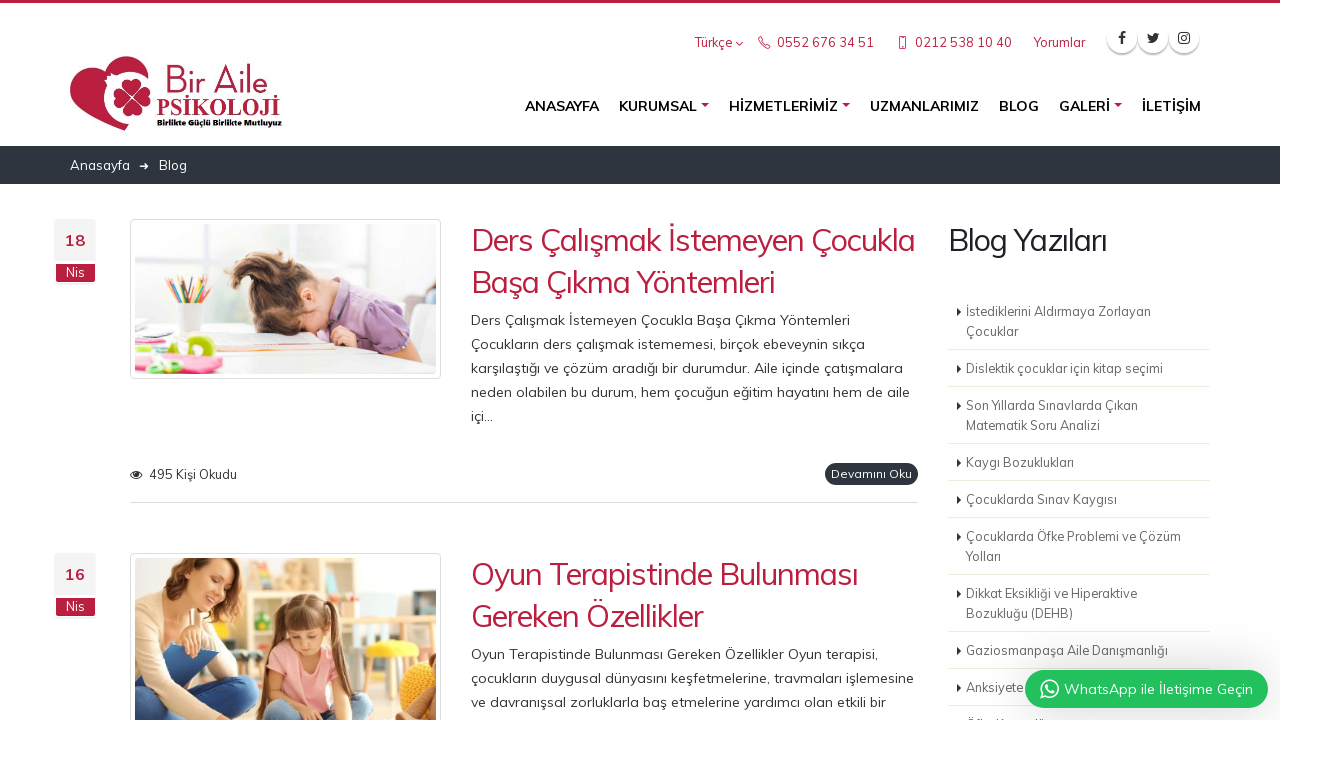

--- FILE ---
content_type: text/html; charset=UTF-8
request_url: https://www.biraile.com/blog?ara=bak%EF%BF%BD%EF%BF%BDrk%EF%BF%BD%EF%BF%BDy+psikolog
body_size: 41018
content:
<!DOCTYPE html> <html lang="tr-TR" class=" tr" style=''> <!--<![endif]--> <head> <meta charset="utf-8" /> <base href="https://www.biraile.com/blog"> <title>Bir Aile Psikolojik Danışmanlık |Deneyimli Psikolog-Pedagog-Aile Terapistleri|0 212 538 1040</title><meta name="description" itemprop="description" content="Psikolojik Danışmanlık, Cinsel Terapi, Aile Danışmanlığı, Aile Terapisi, Çift Terapisi, Çocuk ve Ergen Psikolojisi, EMDR Terapi, Dikkat Eksikliği Hiperaktivite, Uzman Psikolog, Klinik Psikolog, Çocuk Psikoloğu, Uzman Pedagog, Uzman Terapist "/><meta name="keywords" content="Bir Aile Danışmanlık, Psikolojik Danışmanlık Hizmetleri, psikolog, psikolojik danışma merkezi, uzman psikolog, klinik psikolog, çocuk psikoloğu, Bir Aile danışmanlık, bayrampaşa, istanbul, dikkat güçlendirme eğitimi, okuma güçlendirme, aile terapisi, çift"/><meta property="og:title" content="Bir Aile Psikolojik Danışmanlık |Deneyimli Psikolog-Pedagog-Aile Terapistleri|0 212 538 1040"/><meta property="og:description" content="Psikolojik Danışmanlık, Cinsel Terapi, Aile Danışmanlığı, Aile Terapisi, Çift Terapisi, Çocuk ve Ergen Psikolojisi, EMDR Terapi, Dikkat Eksikliği Hiperaktivite, Uzman Psikolog, Klinik Psikolog, Çocuk Psikoloğu, Uzman Pedagog, Uzman Terapist "/><meta property="og:url" content="https://www.biraile.com/blog"/><meta name="twitter:card" content="summary"/><meta name="twitter:site" content=""/><meta name="twitter:url" content="https://www.biraile.com/blog"/><meta name="twitter:title" content="Bir Aile Psikolojik Danışmanlık |Deneyimli Psikolog-Pedagog-Aile Terapistleri|0 212 538 1040"/><meta name="twitter:description" content="Psikolojik Danışmanlık, Cinsel Terapi, Aile Danışmanlığı, Aile Terapisi, Çift Terapisi, Çocuk ve Ergen Psikolojisi, EMDR Terapi, Dikkat Eksikliği Hiperaktivite, Uzman Psikolog, Klinik Psikolog, Çocuk Psikoloğu, Uzman Pedagog, Uzman Terapist "/><link rel="alternate" href="https://www.biraile.com/" hreflang="tr" /><link rel="canonical" href="https://www.biraile.com/"/><meta name="HandheldFriendly" content="true" /> <meta name="MobileOptimized" content="320" /> <link rel="shortcut icon" href="https://s3-eu-west-1.amazonaws.com/maksimum-yazilim/birailec/upload/logo/favicon.png"> <meta name="viewport" content="width=device-width, initial-scale=1.0, maximum-scale=1.0, user-scalable=0" /> <!--[if IE]> <link rel="stylesheet" href="css/ie.css"> <![endif]--> <!--[if lte IE 8]> <script src="vendor/respond.js"></script> <![endif]--> <meta name="theme-color" content="#bb1f40"> <meta name="msapplication-navbutton-color" content="#bb1f40"> <meta name="apple-mobile-web-app-status-bar-style" content="#bb1f40"> <script type="text/javascript">	var base_url	= "https://www.biraile.com/";	var Formlar	= [];	var FormlarAjax = [];	var Sinavlar	= [];	var gMap	= [];	var muzikCalar	= []; </script> <!-- Global site tag (gtag.js) - Google Analytics --> <script async src="https://www.googletagmanager.com/gtag/js?id=UA-114589666-1"></script> <script> window.dataLayer = window.dataLayer || []; function gtag(){dataLayer.push(arguments);} gtag('js', new Date()); gtag('config', 'UA-114589666-1'); </script> <!-- Google Tag Manager --> <script>(function(w,d,s,l,i){w[l]=w[l]||[];w[l].push({'gtm.start': new Date().getTime(),event:'gtm.js'});var f=d.getElementsByTagName(s)[0], j=d.createElement(s),dl=l!='dataLayer'?'&l='+l:'';j.async=true;j.src= 'https://www.googletagmanager.com/gtm.js?id='+i+dl;f.parentNode.insertBefore(j,f); })(window,document,'script','dataLayer','GTM-56NN9MP');</script> <!-- End Google Tag Manager --><link type="text/css" rel="stylesheet" href="https://www.webtasarim34.com/outsource/t1/css/head.css?v=202601260318"> <style type="text/css"> </style><link type="text/css" rel="stylesheet" href="https://www.webtasarim34.com/outsource/t1/css/foot.css?v=202601260318"> <link type="text/css" rel="stylesheet" id="stylesheet_t1-color-my" href="https://www.biraile.com//_assets/css/T1/t1-color-my.css"><link type="text/css" rel="stylesheet" href="https://www.biraile.com/_assets/css/ozel_kod.css?v=202601260318"> <script type="text/javascript" src="https://use.fontawesome.com/66b9502eb8.js?v=202601260318"></script> <style type="text/css">	/*! 2.Animate	* animate.css -http://daneden.me/animate	* Version - 3.5.1	* Licensed under the MIT license - http://opensource.org/licenses/MIT	*	* Copyright (c) 2016 Daniel Eden	*/	.animated{-webkit-animation-duration:1s;animation-duration:1s;-webkit-animation-fill-mode:both;animation-fill-mode:both}.animated.infinite{-webkit-animation-iteration-count:infinite;animation-iteration-count:infinite}.animated.hinge{-webkit-animation-duration:2s;animation-duration:2s}.animated.bounceIn,.animated.bounceOut,.animated.flipOutX,.animated.flipOutY{-webkit-animation-duration:.75s;animation-duration:.75s}@-webkit-keyframes bounce{0%,20%,53%,80%,to{-webkit-animation-timing-function:cubic-bezier(.215,.61,.355,1);animation-timing-function:cubic-bezier(.215,.61,.355,1);-webkit-transform:translateZ(0);transform:translateZ(0)}40%,43%{-webkit-transform:translate3d(0,-30px,0);transform:translate3d(0,-30px,0)}40%,43%,70%{-webkit-animation-timing-function:cubic-bezier(.755,.05,.855,.06);animation-timing-function:cubic-bezier(.755,.05,.855,.06)}70%{-webkit-transform:translate3d(0,-15px,0);transform:translate3d(0,-15px,0)}90%{-webkit-transform:translate3d(0,-4px,0);transform:translate3d(0,-4px,0)}}@keyframes bounce{0%,20%,53%,80%,to{-webkit-animation-timing-function:cubic-bezier(.215,.61,.355,1);animation-timing-function:cubic-bezier(.215,.61,.355,1);-webkit-transform:translateZ(0);transform:translateZ(0)}40%,43%{-webkit-transform:translate3d(0,-30px,0);transform:translate3d(0,-30px,0)}40%,43%,70%{-webkit-animation-timing-function:cubic-bezier(.755,.05,.855,.06);animation-timing-function:cubic-bezier(.755,.05,.855,.06)}70%{-webkit-transform:translate3d(0,-15px,0);transform:translate3d(0,-15px,0)}90%{-webkit-transform:translate3d(0,-4px,0);transform:translate3d(0,-4px,0)}}.bounce{-webkit-animation-name:bounce;animation-name:bounce;-webkit-transform-origin:center bottom;transform-origin:center bottom}@-webkit-keyframes flash{0%,50%,to{opacity:1}25%,75%{opacity:0}}@keyframes flash{0%,50%,to{opacity:1}25%,75%{opacity:0}}.flash{-webkit-animation-name:flash;animation-name:flash}@-webkit-keyframes pulse{0%{-webkit-transform:scaleX(1);transform:scaleX(1)}50%{-webkit-transform:scale3d(1.05,1.05,1.05);transform:scale3d(1.05,1.05,1.05)}to{-webkit-transform:scaleX(1);transform:scaleX(1)}}@keyframes pulse{0%{-webkit-transform:scaleX(1);transform:scaleX(1)}50%{-webkit-transform:scale3d(1.05,1.05,1.05);transform:scale3d(1.05,1.05,1.05)}to{-webkit-transform:scaleX(1);transform:scaleX(1)}}.pulse{-webkit-animation-name:pulse;animation-name:pulse}@-webkit-keyframes rubberBand{0%{-webkit-transform:scaleX(1);transform:scaleX(1)}30%{-webkit-transform:scale3d(1.25,.75,1);transform:scale3d(1.25,.75,1)}40%{-webkit-transform:scale3d(.75,1.25,1);transform:scale3d(.75,1.25,1)}50%{-webkit-transform:scale3d(1.15,.85,1);transform:scale3d(1.15,.85,1)}65%{-webkit-transform:scale3d(.95,1.05,1);transform:scale3d(.95,1.05,1)}75%{-webkit-transform:scale3d(1.05,.95,1);transform:scale3d(1.05,.95,1)}to{-webkit-transform:scaleX(1);transform:scaleX(1)}}@keyframes rubberBand{0%{-webkit-transform:scaleX(1);transform:scaleX(1)}30%{-webkit-transform:scale3d(1.25,.75,1);transform:scale3d(1.25,.75,1)}40%{-webkit-transform:scale3d(.75,1.25,1);transform:scale3d(.75,1.25,1)}50%{-webkit-transform:scale3d(1.15,.85,1);transform:scale3d(1.15,.85,1)}65%{-webkit-transform:scale3d(.95,1.05,1);transform:scale3d(.95,1.05,1)}75%{-webkit-transform:scale3d(1.05,.95,1);transform:scale3d(1.05,.95,1)}to{-webkit-transform:scaleX(1);transform:scaleX(1)}}.rubberBand{-webkit-animation-name:rubberBand;animation-name:rubberBand}@-webkit-keyframes shake{0%,to{-webkit-transform:translateZ(0);transform:translateZ(0)}10%,30%,50%,70%,90%{-webkit-transform:translate3d(-10px,0,0);transform:translate3d(-10px,0,0)}20%,40%,60%,80%{-webkit-transform:translate3d(10px,0,0);transform:translate3d(10px,0,0)}}@keyframes shake{0%,to{-webkit-transform:translateZ(0);transform:translateZ(0)}10%,30%,50%,70%,90%{-webkit-transform:translate3d(-10px,0,0);transform:translate3d(-10px,0,0)}20%,40%,60%,80%{-webkit-transform:translate3d(10px,0,0);transform:translate3d(10px,0,0)}}.shake{-webkit-animation-name:shake;animation-name:shake}@-webkit-keyframes headShake{0%{-webkit-transform:translateX(0);transform:translateX(0)}6.5%{-webkit-transform:translateX(-6px) rotateY(-9deg);transform:translateX(-6px) rotateY(-9deg)}18.5%{-webkit-transform:translateX(5px) rotateY(7deg);transform:translateX(5px) rotateY(7deg)}31.5%{-webkit-transform:translateX(-3px) rotateY(-5deg);transform:translateX(-3px) rotateY(-5deg)}43.5%{-webkit-transform:translateX(2px) rotateY(3deg);transform:translateX(2px) rotateY(3deg)}50%{-webkit-transform:translateX(0);transform:translateX(0)}}@keyframes headShake{0%{-webkit-transform:translateX(0);transform:translateX(0)}6.5%{-webkit-transform:translateX(-6px) rotateY(-9deg);transform:translateX(-6px) rotateY(-9deg)}18.5%{-webkit-transform:translateX(5px) rotateY(7deg);transform:translateX(5px) rotateY(7deg)}31.5%{-webkit-transform:translateX(-3px) rotateY(-5deg);transform:translateX(-3px) rotateY(-5deg)}43.5%{-webkit-transform:translateX(2px) rotateY(3deg);transform:translateX(2px) rotateY(3deg)}50%{-webkit-transform:translateX(0);transform:translateX(0)}}.headShake{-webkit-animation-timing-function:ease-in-out;animation-timing-function:ease-in-out;-webkit-animation-name:headShake;animation-name:headShake}@-webkit-keyframes swing{20%{-webkit-transform:rotate(15deg);transform:rotate(15deg)}40%{-webkit-transform:rotate(-10deg);transform:rotate(-10deg)}60%{-webkit-transform:rotate(5deg);transform:rotate(5deg)}80%{-webkit-transform:rotate(-5deg);transform:rotate(-5deg)}to{-webkit-transform:rotate(0deg);transform:rotate(0deg)}}@keyframes swing{20%{-webkit-transform:rotate(15deg);transform:rotate(15deg)}40%{-webkit-transform:rotate(-10deg);transform:rotate(-10deg)}60%{-webkit-transform:rotate(5deg);transform:rotate(5deg)}80%{-webkit-transform:rotate(-5deg);transform:rotate(-5deg)}to{-webkit-transform:rotate(0deg);transform:rotate(0deg)}}.swing{-webkit-transform-origin:top center;transform-origin:top center;-webkit-animation-name:swing;animation-name:swing}@-webkit-keyframes tada{0%{-webkit-transform:scaleX(1);transform:scaleX(1)}10%,20%{-webkit-transform:scale3d(.9,.9,.9) rotate(-3deg);transform:scale3d(.9,.9,.9) rotate(-3deg)}30%,50%,70%,90%{-webkit-transform:scale3d(1.1,1.1,1.1) rotate(3deg);transform:scale3d(1.1,1.1,1.1) rotate(3deg)}40%,60%,80%{-webkit-transform:scale3d(1.1,1.1,1.1) rotate(-3deg);transform:scale3d(1.1,1.1,1.1) rotate(-3deg)}to{-webkit-transform:scaleX(1);transform:scaleX(1)}}@keyframes tada{0%{-webkit-transform:scaleX(1);transform:scaleX(1)}10%,20%{-webkit-transform:scale3d(.9,.9,.9) rotate(-3deg);transform:scale3d(.9,.9,.9) rotate(-3deg)}30%,50%,70%,90%{-webkit-transform:scale3d(1.1,1.1,1.1) rotate(3deg);transform:scale3d(1.1,1.1,1.1) rotate(3deg)}40%,60%,80%{-webkit-transform:scale3d(1.1,1.1,1.1) rotate(-3deg);transform:scale3d(1.1,1.1,1.1) rotate(-3deg)}to{-webkit-transform:scaleX(1);transform:scaleX(1)}}.tada{-webkit-animation-name:tada;animation-name:tada}@-webkit-keyframes wobble{0%{-webkit-transform:none;transform:none}15%{-webkit-transform:translate3d(-25%,0,0) rotate(-5deg);transform:translate3d(-25%,0,0) rotate(-5deg)}30%{-webkit-transform:translate3d(20%,0,0) rotate(3deg);transform:translate3d(20%,0,0) rotate(3deg)}45%{-webkit-transform:translate3d(-15%,0,0) rotate(-3deg);transform:translate3d(-15%,0,0) rotate(-3deg)}60%{-webkit-transform:translate3d(10%,0,0) rotate(2deg);transform:translate3d(10%,0,0) rotate(2deg)}75%{-webkit-transform:translate3d(-5%,0,0) rotate(-1deg);transform:translate3d(-5%,0,0) rotate(-1deg)}to{-webkit-transform:none;transform:none}}@keyframes wobble{0%{-webkit-transform:none;transform:none}15%{-webkit-transform:translate3d(-25%,0,0) rotate(-5deg);transform:translate3d(-25%,0,0) rotate(-5deg)}30%{-webkit-transform:translate3d(20%,0,0) rotate(3deg);transform:translate3d(20%,0,0) rotate(3deg)}45%{-webkit-transform:translate3d(-15%,0,0) rotate(-3deg);transform:translate3d(-15%,0,0) rotate(-3deg)}60%{-webkit-transform:translate3d(10%,0,0) rotate(2deg);transform:translate3d(10%,0,0) rotate(2deg)}75%{-webkit-transform:translate3d(-5%,0,0) rotate(-1deg);transform:translate3d(-5%,0,0) rotate(-1deg)}to{-webkit-transform:none;transform:none}}.wobble{-webkit-animation-name:wobble;animation-name:wobble}@-webkit-keyframes jello{0%,11.1%,to{-webkit-transform:none;transform:none}22.2%{-webkit-transform:skewX(-12.5deg) skewY(-12.5deg);transform:skewX(-12.5deg) skewY(-12.5deg)}33.3%{-webkit-transform:skewX(6.25deg) skewY(6.25deg);transform:skewX(6.25deg) skewY(6.25deg)}44.4%{-webkit-transform:skewX(-3.125deg) skewY(-3.125deg);transform:skewX(-3.125deg) skewY(-3.125deg)}55.5%{-webkit-transform:skewX(1.5625deg) skewY(1.5625deg);transform:skewX(1.5625deg) skewY(1.5625deg)}66.6%{-webkit-transform:skewX(-.78125deg) skewY(-.78125deg);transform:skewX(-.78125deg) skewY(-.78125deg)}77.7%{-webkit-transform:skewX(.390625deg) skewY(.390625deg);transform:skewX(.390625deg) skewY(.390625deg)}88.8%{-webkit-transform:skewX(-.1953125deg) skewY(-.1953125deg);transform:skewX(-.1953125deg) skewY(-.1953125deg)}}@keyframes jello{0%,11.1%,to{-webkit-transform:none;transform:none}22.2%{-webkit-transform:skewX(-12.5deg) skewY(-12.5deg);transform:skewX(-12.5deg) skewY(-12.5deg)}33.3%{-webkit-transform:skewX(6.25deg) skewY(6.25deg);transform:skewX(6.25deg) skewY(6.25deg)}44.4%{-webkit-transform:skewX(-3.125deg) skewY(-3.125deg);transform:skewX(-3.125deg) skewY(-3.125deg)}55.5%{-webkit-transform:skewX(1.5625deg) skewY(1.5625deg);transform:skewX(1.5625deg) skewY(1.5625deg)}66.6%{-webkit-transform:skewX(-.78125deg) skewY(-.78125deg);transform:skewX(-.78125deg) skewY(-.78125deg)}77.7%{-webkit-transform:skewX(.390625deg) skewY(.390625deg);transform:skewX(.390625deg) skewY(.390625deg)}88.8%{-webkit-transform:skewX(-.1953125deg) skewY(-.1953125deg);transform:skewX(-.1953125deg) skewY(-.1953125deg)}}.jello{-webkit-animation-name:jello;animation-name:jello;-webkit-transform-origin:center;transform-origin:center}@-webkit-keyframes bounceIn{0%,20%,40%,60%,80%,to{-webkit-animation-timing-function:cubic-bezier(.215,.61,.355,1);animation-timing-function:cubic-bezier(.215,.61,.355,1)}0%{opacity:0;-webkit-transform:scale3d(.3,.3,.3);transform:scale3d(.3,.3,.3)}20%{-webkit-transform:scale3d(1.1,1.1,1.1);transform:scale3d(1.1,1.1,1.1)}40%{-webkit-transform:scale3d(.9,.9,.9);transform:scale3d(.9,.9,.9)}60%{opacity:1;-webkit-transform:scale3d(1.03,1.03,1.03);transform:scale3d(1.03,1.03,1.03)}80%{-webkit-transform:scale3d(.97,.97,.97);transform:scale3d(.97,.97,.97)}to{opacity:1;-webkit-transform:scaleX(1);transform:scaleX(1)}}@keyframes bounceIn{0%,20%,40%,60%,80%,to{-webkit-animation-timing-function:cubic-bezier(.215,.61,.355,1);animation-timing-function:cubic-bezier(.215,.61,.355,1)}0%{opacity:0;-webkit-transform:scale3d(.3,.3,.3);transform:scale3d(.3,.3,.3)}20%{-webkit-transform:scale3d(1.1,1.1,1.1);transform:scale3d(1.1,1.1,1.1)}40%{-webkit-transform:scale3d(.9,.9,.9);transform:scale3d(.9,.9,.9)}60%{opacity:1;-webkit-transform:scale3d(1.03,1.03,1.03);transform:scale3d(1.03,1.03,1.03)}80%{-webkit-transform:scale3d(.97,.97,.97);transform:scale3d(.97,.97,.97)}to{opacity:1;-webkit-transform:scaleX(1);transform:scaleX(1)}}.bounceIn{-webkit-animation-name:bounceIn;animation-name:bounceIn}@-webkit-keyframes bounceInDown{0%,60%,75%,90%,to{-webkit-animation-timing-function:cubic-bezier(.215,.61,.355,1);animation-timing-function:cubic-bezier(.215,.61,.355,1)}0%{opacity:0;-webkit-transform:translate3d(0,-3000px,0);transform:translate3d(0,-3000px,0)}60%{opacity:1;-webkit-transform:translate3d(0,25px,0);transform:translate3d(0,25px,0)}75%{-webkit-transform:translate3d(0,-10px,0);transform:translate3d(0,-10px,0)}90%{-webkit-transform:translate3d(0,5px,0);transform:translate3d(0,5px,0)}to{-webkit-transform:none;transform:none}}@keyframes bounceInDown{0%,60%,75%,90%,to{-webkit-animation-timing-function:cubic-bezier(.215,.61,.355,1);animation-timing-function:cubic-bezier(.215,.61,.355,1)}0%{opacity:0;-webkit-transform:translate3d(0,-3000px,0);transform:translate3d(0,-3000px,0)}60%{opacity:1;-webkit-transform:translate3d(0,25px,0);transform:translate3d(0,25px,0)}75%{-webkit-transform:translate3d(0,-10px,0);transform:translate3d(0,-10px,0)}90%{-webkit-transform:translate3d(0,5px,0);transform:translate3d(0,5px,0)}to{-webkit-transform:none;transform:none}}.bounceInDown{-webkit-animation-name:bounceInDown;animation-name:bounceInDown}@-webkit-keyframes bounceInLeft{0%,60%,75%,90%,to{-webkit-animation-timing-function:cubic-bezier(.215,.61,.355,1);animation-timing-function:cubic-bezier(.215,.61,.355,1)}0%{opacity:0;-webkit-transform:translate3d(-3000px,0,0);transform:translate3d(-3000px,0,0)}60%{opacity:1;-webkit-transform:translate3d(25px,0,0);transform:translate3d(25px,0,0)}75%{-webkit-transform:translate3d(-10px,0,0);transform:translate3d(-10px,0,0)}90%{-webkit-transform:translate3d(5px,0,0);transform:translate3d(5px,0,0)}to{-webkit-transform:none;transform:none}}@keyframes bounceInLeft{0%,60%,75%,90%,to{-webkit-animation-timing-function:cubic-bezier(.215,.61,.355,1);animation-timing-function:cubic-bezier(.215,.61,.355,1)}0%{opacity:0;-webkit-transform:translate3d(-3000px,0,0);transform:translate3d(-3000px,0,0)}60%{opacity:1;-webkit-transform:translate3d(25px,0,0);transform:translate3d(25px,0,0)}75%{-webkit-transform:translate3d(-10px,0,0);transform:translate3d(-10px,0,0)}90%{-webkit-transform:translate3d(5px,0,0);transform:translate3d(5px,0,0)}to{-webkit-transform:none;transform:none}}.bounceInLeft{-webkit-animation-name:bounceInLeft;animation-name:bounceInLeft}@-webkit-keyframes bounceInRight{0%,60%,75%,90%,to{-webkit-animation-timing-function:cubic-bezier(.215,.61,.355,1);animation-timing-function:cubic-bezier(.215,.61,.355,1)}0%{opacity:0;-webkit-transform:translate3d(3000px,0,0);transform:translate3d(3000px,0,0)}60%{opacity:1;-webkit-transform:translate3d(-25px,0,0);transform:translate3d(-25px,0,0)}75%{-webkit-transform:translate3d(10px,0,0);transform:translate3d(10px,0,0)}90%{-webkit-transform:translate3d(-5px,0,0);transform:translate3d(-5px,0,0)}to{-webkit-transform:none;transform:none}}@keyframes bounceInRight{0%,60%,75%,90%,to{-webkit-animation-timing-function:cubic-bezier(.215,.61,.355,1);animation-timing-function:cubic-bezier(.215,.61,.355,1)}0%{opacity:0;-webkit-transform:translate3d(3000px,0,0);transform:translate3d(3000px,0,0)}60%{opacity:1;-webkit-transform:translate3d(-25px,0,0);transform:translate3d(-25px,0,0)}75%{-webkit-transform:translate3d(10px,0,0);transform:translate3d(10px,0,0)}90%{-webkit-transform:translate3d(-5px,0,0);transform:translate3d(-5px,0,0)}to{-webkit-transform:none;transform:none}}.bounceInRight{-webkit-animation-name:bounceInRight;animation-name:bounceInRight}@-webkit-keyframes bounceInUp{0%,60%,75%,90%,to{-webkit-animation-timing-function:cubic-bezier(.215,.61,.355,1);animation-timing-function:cubic-bezier(.215,.61,.355,1)}0%{opacity:0;-webkit-transform:translate3d(0,3000px,0);transform:translate3d(0,3000px,0)}60%{opacity:1;-webkit-transform:translate3d(0,-20px,0);transform:translate3d(0,-20px,0)}75%{-webkit-transform:translate3d(0,10px,0);transform:translate3d(0,10px,0)}90%{-webkit-transform:translate3d(0,-5px,0);transform:translate3d(0,-5px,0)}to{-webkit-transform:translateZ(0);transform:translateZ(0)}}@keyframes bounceInUp{0%,60%,75%,90%,to{-webkit-animation-timing-function:cubic-bezier(.215,.61,.355,1);animation-timing-function:cubic-bezier(.215,.61,.355,1)}0%{opacity:0;-webkit-transform:translate3d(0,3000px,0);transform:translate3d(0,3000px,0)}60%{opacity:1;-webkit-transform:translate3d(0,-20px,0);transform:translate3d(0,-20px,0)}75%{-webkit-transform:translate3d(0,10px,0);transform:translate3d(0,10px,0)}90%{-webkit-transform:translate3d(0,-5px,0);transform:translate3d(0,-5px,0)}to{-webkit-transform:translateZ(0);transform:translateZ(0)}}.bounceInUp{-webkit-animation-name:bounceInUp;animation-name:bounceInUp}@-webkit-keyframes bounceOut{20%{-webkit-transform:scale3d(.9,.9,.9);transform:scale3d(.9,.9,.9)}50%,55%{opacity:1;-webkit-transform:scale3d(1.1,1.1,1.1);transform:scale3d(1.1,1.1,1.1)}to{opacity:0;-webkit-transform:scale3d(.3,.3,.3);transform:scale3d(.3,.3,.3)}}@keyframes bounceOut{20%{-webkit-transform:scale3d(.9,.9,.9);transform:scale3d(.9,.9,.9)}50%,55%{opacity:1;-webkit-transform:scale3d(1.1,1.1,1.1);transform:scale3d(1.1,1.1,1.1)}to{opacity:0;-webkit-transform:scale3d(.3,.3,.3);transform:scale3d(.3,.3,.3)}}.bounceOut{-webkit-animation-name:bounceOut;animation-name:bounceOut}@-webkit-keyframes bounceOutDown{20%{-webkit-transform:translate3d(0,10px,0);transform:translate3d(0,10px,0)}40%,45%{opacity:1;-webkit-transform:translate3d(0,-20px,0);transform:translate3d(0,-20px,0)}to{opacity:0;-webkit-transform:translate3d(0,2000px,0);transform:translate3d(0,2000px,0)}}@keyframes bounceOutDown{20%{-webkit-transform:translate3d(0,10px,0);transform:translate3d(0,10px,0)}40%,45%{opacity:1;-webkit-transform:translate3d(0,-20px,0);transform:translate3d(0,-20px,0)}to{opacity:0;-webkit-transform:translate3d(0,2000px,0);transform:translate3d(0,2000px,0)}}.bounceOutDown{-webkit-animation-name:bounceOutDown;animation-name:bounceOutDown}@-webkit-keyframes bounceOutLeft{20%{opacity:1;-webkit-transform:translate3d(20px,0,0);transform:translate3d(20px,0,0)}to{opacity:0;-webkit-transform:translate3d(-2000px,0,0);transform:translate3d(-2000px,0,0)}}@keyframes bounceOutLeft{20%{opacity:1;-webkit-transform:translate3d(20px,0,0);transform:translate3d(20px,0,0)}to{opacity:0;-webkit-transform:translate3d(-2000px,0,0);transform:translate3d(-2000px,0,0)}}.bounceOutLeft{-webkit-animation-name:bounceOutLeft;animation-name:bounceOutLeft}@-webkit-keyframes bounceOutRight{20%{opacity:1;-webkit-transform:translate3d(-20px,0,0);transform:translate3d(-20px,0,0)}to{opacity:0;-webkit-transform:translate3d(2000px,0,0);transform:translate3d(2000px,0,0)}}@keyframes bounceOutRight{20%{opacity:1;-webkit-transform:translate3d(-20px,0,0);transform:translate3d(-20px,0,0)}to{opacity:0;-webkit-transform:translate3d(2000px,0,0);transform:translate3d(2000px,0,0)}}.bounceOutRight{-webkit-animation-name:bounceOutRight;animation-name:bounceOutRight}@-webkit-keyframes bounceOutUp{20%{-webkit-transform:translate3d(0,-10px,0);transform:translate3d(0,-10px,0)}40%,45%{opacity:1;-webkit-transform:translate3d(0,20px,0);transform:translate3d(0,20px,0)}to{opacity:0;-webkit-transform:translate3d(0,-2000px,0);transform:translate3d(0,-2000px,0)}}@keyframes bounceOutUp{20%{-webkit-transform:translate3d(0,-10px,0);transform:translate3d(0,-10px,0)}40%,45%{opacity:1;-webkit-transform:translate3d(0,20px,0);transform:translate3d(0,20px,0)}to{opacity:0;-webkit-transform:translate3d(0,-2000px,0);transform:translate3d(0,-2000px,0)}}.bounceOutUp{-webkit-animation-name:bounceOutUp;animation-name:bounceOutUp}@-webkit-keyframes fadeIn{0%{opacity:0}to{opacity:1}}@keyframes fadeIn{0%{opacity:0}to{opacity:1}}.fadeIn{-webkit-animation-name:fadeIn;animation-name:fadeIn}@-webkit-keyframes fadeInDown{0%{opacity:0;-webkit-transform:translate3d(0,-100%,0);transform:translate3d(0,-100%,0)}to{opacity:1;-webkit-transform:none;transform:none}}@keyframes fadeInDown{0%{opacity:0;-webkit-transform:translate3d(0,-100%,0);transform:translate3d(0,-100%,0)}to{opacity:1;-webkit-transform:none;transform:none}}.fadeInDown{-webkit-animation-name:fadeInDown;animation-name:fadeInDown}@-webkit-keyframes fadeInDownBig{0%{opacity:0;-webkit-transform:translate3d(0,-2000px,0);transform:translate3d(0,-2000px,0)}to{opacity:1;-webkit-transform:none;transform:none}}@keyframes fadeInDownBig{0%{opacity:0;-webkit-transform:translate3d(0,-2000px,0);transform:translate3d(0,-2000px,0)}to{opacity:1;-webkit-transform:none;transform:none}}.fadeInDownBig{-webkit-animation-name:fadeInDownBig;animation-name:fadeInDownBig}@-webkit-keyframes fadeInLeft{0%{opacity:0;-webkit-transform:translate3d(-100%,0,0);transform:translate3d(-100%,0,0)}to{opacity:1;-webkit-transform:none;transform:none}}@keyframes fadeInLeft{0%{opacity:0;-webkit-transform:translate3d(-100%,0,0);transform:translate3d(-100%,0,0)}to{opacity:1;-webkit-transform:none;transform:none}}.fadeInLeft{-webkit-animation-name:fadeInLeft;animation-name:fadeInLeft}@-webkit-keyframes fadeInLeftBig{0%{opacity:0;-webkit-transform:translate3d(-2000px,0,0);transform:translate3d(-2000px,0,0)}to{opacity:1;-webkit-transform:none;transform:none}}@keyframes fadeInLeftBig{0%{opacity:0;-webkit-transform:translate3d(-2000px,0,0);transform:translate3d(-2000px,0,0)}to{opacity:1;-webkit-transform:none;transform:none}}.fadeInLeftBig{-webkit-animation-name:fadeInLeftBig;animation-name:fadeInLeftBig}@-webkit-keyframes fadeInRight{0%{opacity:0;-webkit-transform:translate3d(100%,0,0);transform:translate3d(100%,0,0)}to{opacity:1;-webkit-transform:none;transform:none}}@keyframes fadeInRight{0%{opacity:0;-webkit-transform:translate3d(100%,0,0);transform:translate3d(100%,0,0)}to{opacity:1;-webkit-transform:none;transform:none}}.fadeInRight{-webkit-animation-name:fadeInRight;animation-name:fadeInRight}@-webkit-keyframes fadeInRightBig{0%{opacity:0;-webkit-transform:translate3d(2000px,0,0);transform:translate3d(2000px,0,0)}to{opacity:1;-webkit-transform:none;transform:none}}@keyframes fadeInRightBig{0%{opacity:0;-webkit-transform:translate3d(2000px,0,0);transform:translate3d(2000px,0,0)}to{opacity:1;-webkit-transform:none;transform:none}}.fadeInRightBig{-webkit-animation-name:fadeInRightBig;animation-name:fadeInRightBig}@-webkit-keyframes fadeInUp{0%{opacity:0;-webkit-transform:translate3d(0,100%,0);transform:translate3d(0,100%,0)}to{opacity:1;-webkit-transform:none;transform:none}}@keyframes fadeInUp{0%{opacity:0;-webkit-transform:translate3d(0,100%,0);transform:translate3d(0,100%,0)}to{opacity:1;-webkit-transform:none;transform:none}}.fadeInUp{-webkit-animation-name:fadeInUp;animation-name:fadeInUp}@-webkit-keyframes fadeInUpBig{0%{opacity:0;-webkit-transform:translate3d(0,2000px,0);transform:translate3d(0,2000px,0)}to{opacity:1;-webkit-transform:none;transform:none}}@keyframes fadeInUpBig{0%{opacity:0;-webkit-transform:translate3d(0,2000px,0);transform:translate3d(0,2000px,0)}to{opacity:1;-webkit-transform:none;transform:none}}.fadeInUpBig{-webkit-animation-name:fadeInUpBig;animation-name:fadeInUpBig}@-webkit-keyframes fadeOut{0%{opacity:1}to{opacity:0}}@keyframes fadeOut{0%{opacity:1}to{opacity:0}}.fadeOut{-webkit-animation-name:fadeOut;animation-name:fadeOut}@-webkit-keyframes fadeOutDown{0%{opacity:1}to{opacity:0;-webkit-transform:translate3d(0,100%,0);transform:translate3d(0,100%,0)}}@keyframes fadeOutDown{0%{opacity:1}to{opacity:0;-webkit-transform:translate3d(0,100%,0);transform:translate3d(0,100%,0)}}.fadeOutDown{-webkit-animation-name:fadeOutDown;animation-name:fadeOutDown}@-webkit-keyframes fadeOutDownBig{0%{opacity:1}to{opacity:0;-webkit-transform:translate3d(0,2000px,0);transform:translate3d(0,2000px,0)}}@keyframes fadeOutDownBig{0%{opacity:1}to{opacity:0;-webkit-transform:translate3d(0,2000px,0);transform:translate3d(0,2000px,0)}}.fadeOutDownBig{-webkit-animation-name:fadeOutDownBig;animation-name:fadeOutDownBig}@-webkit-keyframes fadeOutLeft{0%{opacity:1}to{opacity:0;-webkit-transform:translate3d(-100%,0,0);transform:translate3d(-100%,0,0)}}@keyframes fadeOutLeft{0%{opacity:1}to{opacity:0;-webkit-transform:translate3d(-100%,0,0);transform:translate3d(-100%,0,0)}}.fadeOutLeft{-webkit-animation-name:fadeOutLeft;animation-name:fadeOutLeft}@-webkit-keyframes fadeOutLeftBig{0%{opacity:1}to{opacity:0;-webkit-transform:translate3d(-2000px,0,0);transform:translate3d(-2000px,0,0)}}@keyframes fadeOutLeftBig{0%{opacity:1}to{opacity:0;-webkit-transform:translate3d(-2000px,0,0);transform:translate3d(-2000px,0,0)}}.fadeOutLeftBig{-webkit-animation-name:fadeOutLeftBig;animation-name:fadeOutLeftBig}@-webkit-keyframes fadeOutRight{0%{opacity:1}to{opacity:0;-webkit-transform:translate3d(100%,0,0);transform:translate3d(100%,0,0)}}@keyframes fadeOutRight{0%{opacity:1}to{opacity:0;-webkit-transform:translate3d(100%,0,0);transform:translate3d(100%,0,0)}}.fadeOutRight{-webkit-animation-name:fadeOutRight;animation-name:fadeOutRight}@-webkit-keyframes fadeOutRightBig{0%{opacity:1}to{opacity:0;-webkit-transform:translate3d(2000px,0,0);transform:translate3d(2000px,0,0)}}@keyframes fadeOutRightBig{0%{opacity:1}to{opacity:0;-webkit-transform:translate3d(2000px,0,0);transform:translate3d(2000px,0,0)}}.fadeOutRightBig{-webkit-animation-name:fadeOutRightBig;animation-name:fadeOutRightBig}@-webkit-keyframes fadeOutUp{0%{opacity:1}to{opacity:0;-webkit-transform:translate3d(0,-100%,0);transform:translate3d(0,-100%,0)}}@keyframes fadeOutUp{0%{opacity:1}to{opacity:0;-webkit-transform:translate3d(0,-100%,0);transform:translate3d(0,-100%,0)}}.fadeOutUp{-webkit-animation-name:fadeOutUp;animation-name:fadeOutUp}@-webkit-keyframes fadeOutUpBig{0%{opacity:1}to{opacity:0;-webkit-transform:translate3d(0,-2000px,0);transform:translate3d(0,-2000px,0)}}@keyframes fadeOutUpBig{0%{opacity:1}to{opacity:0;-webkit-transform:translate3d(0,-2000px,0);transform:translate3d(0,-2000px,0)}}.fadeOutUpBig{-webkit-animation-name:fadeOutUpBig;animation-name:fadeOutUpBig}@-webkit-keyframes flip{0%{-webkit-transform:perspective(400px) rotateY(-1turn);transform:perspective(400px) rotateY(-1turn)}0%,40%{-webkit-animation-timing-function:ease-out;animation-timing-function:ease-out}40%{-webkit-transform:perspective(400px) translateZ(150px) rotateY(-190deg);transform:perspective(400px) translateZ(150px) rotateY(-190deg)}50%{-webkit-transform:perspective(400px) translateZ(150px) rotateY(-170deg);transform:perspective(400px) translateZ(150px) rotateY(-170deg)}50%,80%{-webkit-animation-timing-function:ease-in;animation-timing-function:ease-in}80%{-webkit-transform:perspective(400px) scale3d(.95,.95,.95);transform:perspective(400px) scale3d(.95,.95,.95)}to{-webkit-transform:perspective(400px);transform:perspective(400px);-webkit-animation-timing-function:ease-in;animation-timing-function:ease-in}}@keyframes flip{0%{-webkit-transform:perspective(400px) rotateY(-1turn);transform:perspective(400px) rotateY(-1turn)}0%,40%{-webkit-animation-timing-function:ease-out;animation-timing-function:ease-out}40%{-webkit-transform:perspective(400px) translateZ(150px) rotateY(-190deg);transform:perspective(400px) translateZ(150px) rotateY(-190deg)}50%{-webkit-transform:perspective(400px) translateZ(150px) rotateY(-170deg);transform:perspective(400px) translateZ(150px) rotateY(-170deg)}50%,80%{-webkit-animation-timing-function:ease-in;animation-timing-function:ease-in}80%{-webkit-transform:perspective(400px) scale3d(.95,.95,.95);transform:perspective(400px) scale3d(.95,.95,.95)}to{-webkit-transform:perspective(400px);transform:perspective(400px);-webkit-animation-timing-function:ease-in;animation-timing-function:ease-in}}.animated.flip{-webkit-backface-visibility:visible;backface-visibility:visible;-webkit-animation-name:flip;animation-name:flip}@-webkit-keyframes flipInX{0%{-webkit-transform:perspective(400px) rotateX(90deg);transform:perspective(400px) rotateX(90deg);opacity:0}0%,40%{-webkit-animation-timing-function:ease-in;animation-timing-function:ease-in}40%{-webkit-transform:perspective(400px) rotateX(-20deg);transform:perspective(400px) rotateX(-20deg)}60%{-webkit-transform:perspective(400px) rotateX(10deg);transform:perspective(400px) rotateX(10deg);opacity:1}80%{-webkit-transform:perspective(400px) rotateX(-5deg);transform:perspective(400px) rotateX(-5deg)}to{-webkit-transform:perspective(400px);transform:perspective(400px)}}@keyframes flipInX{0%{-webkit-transform:perspective(400px) rotateX(90deg);transform:perspective(400px) rotateX(90deg);opacity:0}0%,40%{-webkit-animation-timing-function:ease-in;animation-timing-function:ease-in}40%{-webkit-transform:perspective(400px) rotateX(-20deg);transform:perspective(400px) rotateX(-20deg)}60%{-webkit-transform:perspective(400px) rotateX(10deg);transform:perspective(400px) rotateX(10deg);opacity:1}80%{-webkit-transform:perspective(400px) rotateX(-5deg);transform:perspective(400px) rotateX(-5deg)}to{-webkit-transform:perspective(400px);transform:perspective(400px)}}.flipInX{-webkit-backface-visibility:visible!important;backface-visibility:visible!important;-webkit-animation-name:flipInX;animation-name:flipInX}@-webkit-keyframes flipInY{0%{-webkit-transform:perspective(400px) rotateY(90deg);transform:perspective(400px) rotateY(90deg);opacity:0}0%,40%{-webkit-animation-timing-function:ease-in;animation-timing-function:ease-in}40%{-webkit-transform:perspective(400px) rotateY(-20deg);transform:perspective(400px) rotateY(-20deg)}60%{-webkit-transform:perspective(400px) rotateY(10deg);transform:perspective(400px) rotateY(10deg);opacity:1}80%{-webkit-transform:perspective(400px) rotateY(-5deg);transform:perspective(400px) rotateY(-5deg)}to{-webkit-transform:perspective(400px);transform:perspective(400px)}}@keyframes flipInY{0%{-webkit-transform:perspective(400px) rotateY(90deg);transform:perspective(400px) rotateY(90deg);opacity:0}0%,40%{-webkit-animation-timing-function:ease-in;animation-timing-function:ease-in}40%{-webkit-transform:perspective(400px) rotateY(-20deg);transform:perspective(400px) rotateY(-20deg)}60%{-webkit-transform:perspective(400px) rotateY(10deg);transform:perspective(400px) rotateY(10deg);opacity:1}80%{-webkit-transform:perspective(400px) rotateY(-5deg);transform:perspective(400px) rotateY(-5deg)}to{-webkit-transform:perspective(400px);transform:perspective(400px)}}.flipInY{-webkit-backface-visibility:visible!important;backface-visibility:visible!important;-webkit-animation-name:flipInY;animation-name:flipInY}@-webkit-keyframes flipOutX{0%{-webkit-transform:perspective(400px);transform:perspective(400px)}30%{-webkit-transform:perspective(400px) rotateX(-20deg);transform:perspective(400px) rotateX(-20deg);opacity:1}to{-webkit-transform:perspective(400px) rotateX(90deg);transform:perspective(400px) rotateX(90deg);opacity:0}}@keyframes flipOutX{0%{-webkit-transform:perspective(400px);transform:perspective(400px)}30%{-webkit-transform:perspective(400px) rotateX(-20deg);transform:perspective(400px) rotateX(-20deg);opacity:1}to{-webkit-transform:perspective(400px) rotateX(90deg);transform:perspective(400px) rotateX(90deg);opacity:0}}.flipOutX{-webkit-animation-name:flipOutX;animation-name:flipOutX;-webkit-backface-visibility:visible!important;backface-visibility:visible!important}@-webkit-keyframes flipOutY{0%{-webkit-transform:perspective(400px);transform:perspective(400px)}30%{-webkit-transform:perspective(400px) rotateY(-15deg);transform:perspective(400px) rotateY(-15deg);opacity:1}to{-webkit-transform:perspective(400px) rotateY(90deg);transform:perspective(400px) rotateY(90deg);opacity:0}}@keyframes flipOutY{0%{-webkit-transform:perspective(400px);transform:perspective(400px)}30%{-webkit-transform:perspective(400px) rotateY(-15deg);transform:perspective(400px) rotateY(-15deg);opacity:1}to{-webkit-transform:perspective(400px) rotateY(90deg);transform:perspective(400px) rotateY(90deg);opacity:0}}.flipOutY{-webkit-backface-visibility:visible!important;backface-visibility:visible!important;-webkit-animation-name:flipOutY;animation-name:flipOutY}@-webkit-keyframes lightSpeedIn{0%{-webkit-transform:translate3d(100%,0,0) skewX(-30deg);transform:translate3d(100%,0,0) skewX(-30deg);opacity:0}60%{-webkit-transform:skewX(20deg);transform:skewX(20deg)}60%,80%{opacity:1}80%{-webkit-transform:skewX(-5deg);transform:skewX(-5deg)}to{-webkit-transform:none;transform:none;opacity:1}}@keyframes lightSpeedIn{0%{-webkit-transform:translate3d(100%,0,0) skewX(-30deg);transform:translate3d(100%,0,0) skewX(-30deg);opacity:0}60%{-webkit-transform:skewX(20deg);transform:skewX(20deg)}60%,80%{opacity:1}80%{-webkit-transform:skewX(-5deg);transform:skewX(-5deg)}to{-webkit-transform:none;transform:none;opacity:1}}.lightSpeedIn{-webkit-animation-name:lightSpeedIn;animation-name:lightSpeedIn;-webkit-animation-timing-function:ease-out;animation-timing-function:ease-out}@-webkit-keyframes lightSpeedOut{0%{opacity:1}to{-webkit-transform:translate3d(100%,0,0) skewX(30deg);transform:translate3d(100%,0,0) skewX(30deg);opacity:0}}@keyframes lightSpeedOut{0%{opacity:1}to{-webkit-transform:translate3d(100%,0,0) skewX(30deg);transform:translate3d(100%,0,0) skewX(30deg);opacity:0}}.lightSpeedOut{-webkit-animation-name:lightSpeedOut;animation-name:lightSpeedOut;-webkit-animation-timing-function:ease-in;animation-timing-function:ease-in}@-webkit-keyframes rotateIn{0%{transform-origin:center;-webkit-transform:rotate(-200deg);transform:rotate(-200deg);opacity:0}0%,to{-webkit-transform-origin:center}to{transform-origin:center;-webkit-transform:none;transform:none;opacity:1}}@keyframes rotateIn{0%{transform-origin:center;-webkit-transform:rotate(-200deg);transform:rotate(-200deg);opacity:0}0%,to{-webkit-transform-origin:center}to{transform-origin:center;-webkit-transform:none;transform:none;opacity:1}}.rotateIn{-webkit-animation-name:rotateIn;animation-name:rotateIn}@-webkit-keyframes rotateInDownLeft{0%{transform-origin:left bottom;-webkit-transform:rotate(-45deg);transform:rotate(-45deg);opacity:0}0%,to{-webkit-transform-origin:left bottom}to{transform-origin:left bottom;-webkit-transform:none;transform:none;opacity:1}}@keyframes rotateInDownLeft{0%{transform-origin:left bottom;-webkit-transform:rotate(-45deg);transform:rotate(-45deg);opacity:0}0%,to{-webkit-transform-origin:left bottom}to{transform-origin:left bottom;-webkit-transform:none;transform:none;opacity:1}}.rotateInDownLeft{-webkit-animation-name:rotateInDownLeft;animation-name:rotateInDownLeft}@-webkit-keyframes rotateInDownRight{0%{transform-origin:right bottom;-webkit-transform:rotate(45deg);transform:rotate(45deg);opacity:0}0%,to{-webkit-transform-origin:right bottom}to{transform-origin:right bottom;-webkit-transform:none;transform:none;opacity:1}}@keyframes rotateInDownRight{0%{transform-origin:right bottom;-webkit-transform:rotate(45deg);transform:rotate(45deg);opacity:0}0%,to{-webkit-transform-origin:right bottom}to{transform-origin:right bottom;-webkit-transform:none;transform:none;opacity:1}}.rotateInDownRight{-webkit-animation-name:rotateInDownRight;animation-name:rotateInDownRight}@-webkit-keyframes rotateInUpLeft{0%{transform-origin:left bottom;-webkit-transform:rotate(45deg);transform:rotate(45deg);opacity:0}0%,to{-webkit-transform-origin:left bottom}to{transform-origin:left bottom;-webkit-transform:none;transform:none;opacity:1}}@keyframes rotateInUpLeft{0%{transform-origin:left bottom;-webkit-transform:rotate(45deg);transform:rotate(45deg);opacity:0}0%,to{-webkit-transform-origin:left bottom}to{transform-origin:left bottom;-webkit-transform:none;transform:none;opacity:1}}.rotateInUpLeft{-webkit-animation-name:rotateInUpLeft;animation-name:rotateInUpLeft}@-webkit-keyframes rotateInUpRight{0%{transform-origin:right bottom;-webkit-transform:rotate(-90deg);transform:rotate(-90deg);opacity:0}0%,to{-webkit-transform-origin:right bottom}to{transform-origin:right bottom;-webkit-transform:none;transform:none;opacity:1}}@keyframes rotateInUpRight{0%{transform-origin:right bottom;-webkit-transform:rotate(-90deg);transform:rotate(-90deg);opacity:0}0%,to{-webkit-transform-origin:right bottom}to{transform-origin:right bottom;-webkit-transform:none;transform:none;opacity:1}}.rotateInUpRight{-webkit-animation-name:rotateInUpRight;animation-name:rotateInUpRight}@-webkit-keyframes rotateOut{0%{transform-origin:center;opacity:1}0%,to{-webkit-transform-origin:center}to{transform-origin:center;-webkit-transform:rotate(200deg);transform:rotate(200deg);opacity:0}}@keyframes rotateOut{0%{transform-origin:center;opacity:1}0%,to{-webkit-transform-origin:center}to{transform-origin:center;-webkit-transform:rotate(200deg);transform:rotate(200deg);opacity:0}}.rotateOut{-webkit-animation-name:rotateOut;animation-name:rotateOut}@-webkit-keyframes rotateOutDownLeft{0%{transform-origin:left bottom;opacity:1}0%,to{-webkit-transform-origin:left bottom}to{transform-origin:left bottom;-webkit-transform:rotate(45deg);transform:rotate(45deg);opacity:0}}@keyframes rotateOutDownLeft{0%{transform-origin:left bottom;opacity:1}0%,to{-webkit-transform-origin:left bottom}to{transform-origin:left bottom;-webkit-transform:rotate(45deg);transform:rotate(45deg);opacity:0}}.rotateOutDownLeft{-webkit-animation-name:rotateOutDownLeft;animation-name:rotateOutDownLeft}@-webkit-keyframes rotateOutDownRight{0%{transform-origin:right bottom;opacity:1}0%,to{-webkit-transform-origin:right bottom}to{transform-origin:right bottom;-webkit-transform:rotate(-45deg);transform:rotate(-45deg);opacity:0}}@keyframes rotateOutDownRight{0%{transform-origin:right bottom;opacity:1}0%,to{-webkit-transform-origin:right bottom}to{transform-origin:right bottom;-webkit-transform:rotate(-45deg);transform:rotate(-45deg);opacity:0}}.rotateOutDownRight{-webkit-animation-name:rotateOutDownRight;animation-name:rotateOutDownRight}@-webkit-keyframes rotateOutUpLeft{0%{transform-origin:left bottom;opacity:1}0%,to{-webkit-transform-origin:left bottom}to{transform-origin:left bottom;-webkit-transform:rotate(-45deg);transform:rotate(-45deg);opacity:0}}@keyframes rotateOutUpLeft{0%{transform-origin:left bottom;opacity:1}0%,to{-webkit-transform-origin:left bottom}to{transform-origin:left bottom;-webkit-transform:rotate(-45deg);transform:rotate(-45deg);opacity:0}}.rotateOutUpLeft{-webkit-animation-name:rotateOutUpLeft;animation-name:rotateOutUpLeft}@-webkit-keyframes rotateOutUpRight{0%{transform-origin:right bottom;opacity:1}0%,to{-webkit-transform-origin:right bottom}to{transform-origin:right bottom;-webkit-transform:rotate(90deg);transform:rotate(90deg);opacity:0}}@keyframes rotateOutUpRight{0%{transform-origin:right bottom;opacity:1}0%,to{-webkit-transform-origin:right bottom}to{transform-origin:right bottom;-webkit-transform:rotate(90deg);transform:rotate(90deg);opacity:0}}.rotateOutUpRight{-webkit-animation-name:rotateOutUpRight;animation-name:rotateOutUpRight}@-webkit-keyframes hinge{0%{transform-origin:top left}0%,20%,60%{-webkit-transform-origin:top left;-webkit-animation-timing-function:ease-in-out;animation-timing-function:ease-in-out}20%,60%{-webkit-transform:rotate(80deg);transform:rotate(80deg);transform-origin:top left}40%,80%{-webkit-transform:rotate(60deg);transform:rotate(60deg);-webkit-transform-origin:top left;transform-origin:top left;-webkit-animation-timing-function:ease-in-out;animation-timing-function:ease-in-out;opacity:1}to{-webkit-transform:translate3d(0,700px,0);transform:translate3d(0,700px,0);opacity:0}}@keyframes hinge{0%{transform-origin:top left}0%,20%,60%{-webkit-transform-origin:top left;-webkit-animation-timing-function:ease-in-out;animation-timing-function:ease-in-out}20%,60%{-webkit-transform:rotate(80deg);transform:rotate(80deg);transform-origin:top left}40%,80%{-webkit-transform:rotate(60deg);transform:rotate(60deg);-webkit-transform-origin:top left;transform-origin:top left;-webkit-animation-timing-function:ease-in-out;animation-timing-function:ease-in-out;opacity:1}to{-webkit-transform:translate3d(0,700px,0);transform:translate3d(0,700px,0);opacity:0}}.hinge{-webkit-animation-name:hinge;animation-name:hinge}@-webkit-keyframes rollIn{0%{opacity:0;-webkit-transform:translate3d(-100%,0,0) rotate(-120deg);transform:translate3d(-100%,0,0) rotate(-120deg)}to{opacity:1;-webkit-transform:none;transform:none}}@keyframes rollIn{0%{opacity:0;-webkit-transform:translate3d(-100%,0,0) rotate(-120deg);transform:translate3d(-100%,0,0) rotate(-120deg)}to{opacity:1;-webkit-transform:none;transform:none}}.rollIn{-webkit-animation-name:rollIn;animation-name:rollIn}@-webkit-keyframes rollOut{0%{opacity:1}to{opacity:0;-webkit-transform:translate3d(100%,0,0) rotate(120deg);transform:translate3d(100%,0,0) rotate(120deg)}}@keyframes rollOut{0%{opacity:1}to{opacity:0;-webkit-transform:translate3d(100%,0,0) rotate(120deg);transform:translate3d(100%,0,0) rotate(120deg)}}.rollOut{-webkit-animation-name:rollOut;animation-name:rollOut}@-webkit-keyframes zoomIn{0%{opacity:0;-webkit-transform:scale3d(.3,.3,.3);transform:scale3d(.3,.3,.3)}50%{opacity:1}}@keyframes zoomIn{0%{opacity:0;-webkit-transform:scale3d(.3,.3,.3);transform:scale3d(.3,.3,.3)}50%{opacity:1}}.zoomIn{-webkit-animation-name:zoomIn;animation-name:zoomIn}@-webkit-keyframes zoomInDown{0%{opacity:0;-webkit-transform:scale3d(.1,.1,.1) translate3d(0,-1000px,0);transform:scale3d(.1,.1,.1) translate3d(0,-1000px,0);-webkit-animation-timing-function:cubic-bezier(.55,.055,.675,.19);animation-timing-function:cubic-bezier(.55,.055,.675,.19)}60%{opacity:1;-webkit-transform:scale3d(.475,.475,.475) translate3d(0,60px,0);transform:scale3d(.475,.475,.475) translate3d(0,60px,0);-webkit-animation-timing-function:cubic-bezier(.175,.885,.32,1);animation-timing-function:cubic-bezier(.175,.885,.32,1)}}@keyframes zoomInDown{0%{opacity:0;-webkit-transform:scale3d(.1,.1,.1) translate3d(0,-1000px,0);transform:scale3d(.1,.1,.1) translate3d(0,-1000px,0);-webkit-animation-timing-function:cubic-bezier(.55,.055,.675,.19);animation-timing-function:cubic-bezier(.55,.055,.675,.19)}60%{opacity:1;-webkit-transform:scale3d(.475,.475,.475) translate3d(0,60px,0);transform:scale3d(.475,.475,.475) translate3d(0,60px,0);-webkit-animation-timing-function:cubic-bezier(.175,.885,.32,1);animation-timing-function:cubic-bezier(.175,.885,.32,1)}}.zoomInDown{-webkit-animation-name:zoomInDown;animation-name:zoomInDown}@-webkit-keyframes zoomInLeft{0%{opacity:0;-webkit-transform:scale3d(.1,.1,.1) translate3d(-1000px,0,0);transform:scale3d(.1,.1,.1) translate3d(-1000px,0,0);-webkit-animation-timing-function:cubic-bezier(.55,.055,.675,.19);animation-timing-function:cubic-bezier(.55,.055,.675,.19)}60%{opacity:1;-webkit-transform:scale3d(.475,.475,.475) translate3d(10px,0,0);transform:scale3d(.475,.475,.475) translate3d(10px,0,0);-webkit-animation-timing-function:cubic-bezier(.175,.885,.32,1);animation-timing-function:cubic-bezier(.175,.885,.32,1)}}@keyframes zoomInLeft{0%{opacity:0;-webkit-transform:scale3d(.1,.1,.1) translate3d(-1000px,0,0);transform:scale3d(.1,.1,.1) translate3d(-1000px,0,0);-webkit-animation-timing-function:cubic-bezier(.55,.055,.675,.19);animation-timing-function:cubic-bezier(.55,.055,.675,.19)}60%{opacity:1;-webkit-transform:scale3d(.475,.475,.475) translate3d(10px,0,0);transform:scale3d(.475,.475,.475) translate3d(10px,0,0);-webkit-animation-timing-function:cubic-bezier(.175,.885,.32,1);animation-timing-function:cubic-bezier(.175,.885,.32,1)}}.zoomInLeft{-webkit-animation-name:zoomInLeft;animation-name:zoomInLeft}@-webkit-keyframes zoomInRight{0%{opacity:0;-webkit-transform:scale3d(.1,.1,.1) translate3d(1000px,0,0);transform:scale3d(.1,.1,.1) translate3d(1000px,0,0);-webkit-animation-timing-function:cubic-bezier(.55,.055,.675,.19);animation-timing-function:cubic-bezier(.55,.055,.675,.19)}60%{opacity:1;-webkit-transform:scale3d(.475,.475,.475) translate3d(-10px,0,0);transform:scale3d(.475,.475,.475) translate3d(-10px,0,0);-webkit-animation-timing-function:cubic-bezier(.175,.885,.32,1);animation-timing-function:cubic-bezier(.175,.885,.32,1)}}@keyframes zoomInRight{0%{opacity:0;-webkit-transform:scale3d(.1,.1,.1) translate3d(1000px,0,0);transform:scale3d(.1,.1,.1) translate3d(1000px,0,0);-webkit-animation-timing-function:cubic-bezier(.55,.055,.675,.19);animation-timing-function:cubic-bezier(.55,.055,.675,.19)}60%{opacity:1;-webkit-transform:scale3d(.475,.475,.475) translate3d(-10px,0,0);transform:scale3d(.475,.475,.475) translate3d(-10px,0,0);-webkit-animation-timing-function:cubic-bezier(.175,.885,.32,1);animation-timing-function:cubic-bezier(.175,.885,.32,1)}}.zoomInRight{-webkit-animation-name:zoomInRight;animation-name:zoomInRight}@-webkit-keyframes zoomInUp{0%{opacity:0;-webkit-transform:scale3d(.1,.1,.1) translate3d(0,1000px,0);transform:scale3d(.1,.1,.1) translate3d(0,1000px,0);-webkit-animation-timing-function:cubic-bezier(.55,.055,.675,.19);animation-timing-function:cubic-bezier(.55,.055,.675,.19)}60%{opacity:1;-webkit-transform:scale3d(.475,.475,.475) translate3d(0,-60px,0);transform:scale3d(.475,.475,.475) translate3d(0,-60px,0);-webkit-animation-timing-function:cubic-bezier(.175,.885,.32,1);animation-timing-function:cubic-bezier(.175,.885,.32,1)}}@keyframes zoomInUp{0%{opacity:0;-webkit-transform:scale3d(.1,.1,.1) translate3d(0,1000px,0);transform:scale3d(.1,.1,.1) translate3d(0,1000px,0);-webkit-animation-timing-function:cubic-bezier(.55,.055,.675,.19);animation-timing-function:cubic-bezier(.55,.055,.675,.19)}60%{opacity:1;-webkit-transform:scale3d(.475,.475,.475) translate3d(0,-60px,0);transform:scale3d(.475,.475,.475) translate3d(0,-60px,0);-webkit-animation-timing-function:cubic-bezier(.175,.885,.32,1);animation-timing-function:cubic-bezier(.175,.885,.32,1)}}.zoomInUp{-webkit-animation-name:zoomInUp;animation-name:zoomInUp}@-webkit-keyframes zoomOut{0%{opacity:1}50%{-webkit-transform:scale3d(.3,.3,.3);transform:scale3d(.3,.3,.3)}50%,to{opacity:0}}@keyframes zoomOut{0%{opacity:1}50%{-webkit-transform:scale3d(.3,.3,.3);transform:scale3d(.3,.3,.3)}50%,to{opacity:0}}.zoomOut{-webkit-animation-name:zoomOut;animation-name:zoomOut}@-webkit-keyframes zoomOutDown{40%{opacity:1;-webkit-transform:scale3d(.475,.475,.475) translate3d(0,-60px,0);transform:scale3d(.475,.475,.475) translate3d(0,-60px,0);-webkit-animation-timing-function:cubic-bezier(.55,.055,.675,.19);animation-timing-function:cubic-bezier(.55,.055,.675,.19)}to{opacity:0;-webkit-transform:scale3d(.1,.1,.1) translate3d(0,2000px,0);transform:scale3d(.1,.1,.1) translate3d(0,2000px,0);-webkit-transform-origin:center bottom;transform-origin:center bottom;-webkit-animation-timing-function:cubic-bezier(.175,.885,.32,1);animation-timing-function:cubic-bezier(.175,.885,.32,1)}}@keyframes zoomOutDown{40%{opacity:1;-webkit-transform:scale3d(.475,.475,.475) translate3d(0,-60px,0);transform:scale3d(.475,.475,.475) translate3d(0,-60px,0);-webkit-animation-timing-function:cubic-bezier(.55,.055,.675,.19);animation-timing-function:cubic-bezier(.55,.055,.675,.19)}to{opacity:0;-webkit-transform:scale3d(.1,.1,.1) translate3d(0,2000px,0);transform:scale3d(.1,.1,.1) translate3d(0,2000px,0);-webkit-transform-origin:center bottom;transform-origin:center bottom;-webkit-animation-timing-function:cubic-bezier(.175,.885,.32,1);animation-timing-function:cubic-bezier(.175,.885,.32,1)}}.zoomOutDown{-webkit-animation-name:zoomOutDown;animation-name:zoomOutDown}@-webkit-keyframes zoomOutLeft{40%{opacity:1;-webkit-transform:scale3d(.475,.475,.475) translate3d(42px,0,0);transform:scale3d(.475,.475,.475) translate3d(42px,0,0)}to{opacity:0;-webkit-transform:scale(.1) translate3d(-2000px,0,0);transform:scale(.1) translate3d(-2000px,0,0);-webkit-transform-origin:left center;transform-origin:left center}}@keyframes zoomOutLeft{40%{opacity:1;-webkit-transform:scale3d(.475,.475,.475) translate3d(42px,0,0);transform:scale3d(.475,.475,.475) translate3d(42px,0,0)}to{opacity:0;-webkit-transform:scale(.1) translate3d(-2000px,0,0);transform:scale(.1) translate3d(-2000px,0,0);-webkit-transform-origin:left center;transform-origin:left center}}.zoomOutLeft{-webkit-animation-name:zoomOutLeft;animation-name:zoomOutLeft}@-webkit-keyframes zoomOutRight{40%{opacity:1;-webkit-transform:scale3d(.475,.475,.475) translate3d(-42px,0,0);transform:scale3d(.475,.475,.475) translate3d(-42px,0,0)}to{opacity:0;-webkit-transform:scale(.1) translate3d(2000px,0,0);transform:scale(.1) translate3d(2000px,0,0);-webkit-transform-origin:right center;transform-origin:right center}}@keyframes zoomOutRight{40%{opacity:1;-webkit-transform:scale3d(.475,.475,.475) translate3d(-42px,0,0);transform:scale3d(.475,.475,.475) translate3d(-42px,0,0)}to{opacity:0;-webkit-transform:scale(.1) translate3d(2000px,0,0);transform:scale(.1) translate3d(2000px,0,0);-webkit-transform-origin:right center;transform-origin:right center}}.zoomOutRight{-webkit-animation-name:zoomOutRight;animation-name:zoomOutRight}@-webkit-keyframes zoomOutUp{40%{opacity:1;-webkit-transform:scale3d(.475,.475,.475) translate3d(0,60px,0);transform:scale3d(.475,.475,.475) translate3d(0,60px,0);-webkit-animation-timing-function:cubic-bezier(.55,.055,.675,.19);animation-timing-function:cubic-bezier(.55,.055,.675,.19)}to{opacity:0;-webkit-transform:scale3d(.1,.1,.1) translate3d(0,-2000px,0);transform:scale3d(.1,.1,.1) translate3d(0,-2000px,0);-webkit-transform-origin:center bottom;transform-origin:center bottom;-webkit-animation-timing-function:cubic-bezier(.175,.885,.32,1);animation-timing-function:cubic-bezier(.175,.885,.32,1)}}@keyframes zoomOutUp{40%{opacity:1;-webkit-transform:scale3d(.475,.475,.475) translate3d(0,60px,0);transform:scale3d(.475,.475,.475) translate3d(0,60px,0);-webkit-animation-timing-function:cubic-bezier(.55,.055,.675,.19);animation-timing-function:cubic-bezier(.55,.055,.675,.19)}to{opacity:0;-webkit-transform:scale3d(.1,.1,.1) translate3d(0,-2000px,0);transform:scale3d(.1,.1,.1) translate3d(0,-2000px,0);-webkit-transform-origin:center bottom;transform-origin:center bottom;-webkit-animation-timing-function:cubic-bezier(.175,.885,.32,1);animation-timing-function:cubic-bezier(.175,.885,.32,1)}}.zoomOutUp{-webkit-animation-name:zoomOutUp;animation-name:zoomOutUp}@-webkit-keyframes slideInDown{0%{-webkit-transform:translate3d(0,-100%,0);transform:translate3d(0,-100%,0);visibility:visible}to{-webkit-transform:translateZ(0);transform:translateZ(0)}}@keyframes slideInDown{0%{-webkit-transform:translate3d(0,-100%,0);transform:translate3d(0,-100%,0);visibility:visible}to{-webkit-transform:translateZ(0);transform:translateZ(0)}}.slideInDown{-webkit-animation-name:slideInDown;animation-name:slideInDown}@-webkit-keyframes slideInLeft{0%{-webkit-transform:translate3d(-100%,0,0);transform:translate3d(-100%,0,0);visibility:visible}to{-webkit-transform:translateZ(0);transform:translateZ(0)}}@keyframes slideInLeft{0%{-webkit-transform:translate3d(-100%,0,0);transform:translate3d(-100%,0,0);visibility:visible}to{-webkit-transform:translateZ(0);transform:translateZ(0)}}.slideInLeft{-webkit-animation-name:slideInLeft;animation-name:slideInLeft}@-webkit-keyframes slideInRight{0%{-webkit-transform:translate3d(100%,0,0);transform:translate3d(100%,0,0);visibility:visible}to{-webkit-transform:translateZ(0);transform:translateZ(0)}}@keyframes slideInRight{0%{-webkit-transform:translate3d(100%,0,0);transform:translate3d(100%,0,0);visibility:visible}to{-webkit-transform:translateZ(0);transform:translateZ(0)}}.slideInRight{-webkit-animation-name:slideInRight;animation-name:slideInRight}@-webkit-keyframes slideInUp{0%{-webkit-transform:translate3d(0,100%,0);transform:translate3d(0,100%,0);visibility:visible}to{-webkit-transform:translateZ(0);transform:translateZ(0)}}@keyframes slideInUp{0%{-webkit-transform:translate3d(0,100%,0);transform:translate3d(0,100%,0);visibility:visible}to{-webkit-transform:translateZ(0);transform:translateZ(0)}}.slideInUp{-webkit-animation-name:slideInUp;animation-name:slideInUp}@-webkit-keyframes slideOutDown{0%{-webkit-transform:translateZ(0);transform:translateZ(0)}to{visibility:hidden;-webkit-transform:translate3d(0,100%,0);transform:translate3d(0,100%,0)}}@keyframes slideOutDown{0%{-webkit-transform:translateZ(0);transform:translateZ(0)}to{visibility:hidden;-webkit-transform:translate3d(0,100%,0);transform:translate3d(0,100%,0)}}.slideOutDown{-webkit-animation-name:slideOutDown;animation-name:slideOutDown}@-webkit-keyframes slideOutLeft{0%{-webkit-transform:translateZ(0);transform:translateZ(0)}to{visibility:hidden;-webkit-transform:translate3d(-100%,0,0);transform:translate3d(-100%,0,0)}}@keyframes slideOutLeft{0%{-webkit-transform:translateZ(0);transform:translateZ(0)}to{visibility:hidden;-webkit-transform:translate3d(-100%,0,0);transform:translate3d(-100%,0,0)}}.slideOutLeft{-webkit-animation-name:slideOutLeft;animation-name:slideOutLeft}@-webkit-keyframes slideOutRight{0%{-webkit-transform:translateZ(0);transform:translateZ(0)}to{visibility:hidden;-webkit-transform:translate3d(100%,0,0);transform:translate3d(100%,0,0)}}@keyframes slideOutRight{0%{-webkit-transform:translateZ(0);transform:translateZ(0)}to{visibility:hidden;-webkit-transform:translate3d(100%,0,0);transform:translate3d(100%,0,0)}}.slideOutRight{-webkit-animation-name:slideOutRight;animation-name:slideOutRight}@-webkit-keyframes slideOutUp{0%{-webkit-transform:translateZ(0);transform:translateZ(0)}to{visibility:hidden;-webkit-transform:translate3d(0,-100%,0);transform:translate3d(0,-100%,0)}}@keyframes slideOutUp{0%{-webkit-transform:translateZ(0);transform:translateZ(0)}to{visibility:hidden;-webkit-transform:translate3d(0,-100%,0);transform:translate3d(0,-100%,0)}}.slideOutUp{-webkit-animation-name:slideOutUp;animation-name:slideOutUp} </style><style type="text/css">/*! 3.Simple Lıne Icons */	@font-face{font-family:simple-line-icons;src:url(https://www.webtasarim34.com/outsource/t1/vendor/simple-line-icons/fonts/Simple-Line-Icons.eot?v=2.4.0);src:url(https://www.webtasarim34.com/outsource/t1/vendor/simple-line-icons/fonts/Simple-Line-Icons.eot?v=2.4.0#iefix) format('embedded-opentype')/*, url(https://www.webtasarim34.com/outsource/t1/vendor/simple-line-icons/fonts/Simple-Line-Icons.woff2?v=2.4.0) format('woff2')*/,url(https://www.webtasarim34.com/outsource/t1/vendor/simple-line-icons/fonts/Simple-Line-Icons.ttf?v=2.4.0) format('truetype'),url(https://www.webtasarim34.com/outsource/t1/vendor/simple-line-icons/fonts/Simple-Line-Icons.woff?v=2.4.0) format('woff'),url(https://www.webtasarim34.com/outsource/t1/vendor/simple-line-icons/fonts/Simple-Line-Icons.svg?v=2.4.0#simple-line-icons) format('svg');font-weight:400;font-style:normal}.icon-action-redo,.icon-action-undo,.icon-anchor,.icon-arrow-down,.icon-arrow-down-circle,.icon-arrow-left,.icon-arrow-left-circle,.icon-arrow-right,.icon-arrow-right-circle,.icon-arrow-up,.icon-arrow-up-circle,.icon-badge,.icon-bag,.icon-ban,.icon-basket,.icon-basket-loaded,.icon-bell,.icon-book-open,.icon-briefcase,.icon-bubble,.icon-bubbles,.icon-bulb,.icon-calculator,.icon-calendar,.icon-call-end,.icon-call-in,.icon-call-out,.icon-camera,.icon-camrecorder,.icon-chart,.icon-check,.icon-chemistry,.icon-clock,.icon-close,.icon-cloud-download,.icon-cloud-upload,.icon-compass,.icon-control-end,.icon-control-forward,.icon-control-pause,.icon-control-play,.icon-control-rewind,.icon-control-start,.icon-credit-card,.icon-crop,.icon-cup,.icon-cursor,.icon-cursor-move,.icon-diamond,.icon-direction,.icon-directions,.icon-disc,.icon-dislike,.icon-doc,.icon-docs,.icon-drawer,.icon-drop,.icon-earphones,.icon-earphones-alt,.icon-emotsmile,.icon-energy,.icon-envelope,.icon-envelope-letter,.icon-envelope-open,.icon-equalizer,.icon-event,.icon-exclamation,.icon-eye,.icon-eyeglass,.icon-feed,.icon-film,.icon-fire,.icon-flag,.icon-folder,.icon-folder-alt,.icon-frame,.icon-game-controller,.icon-ghost,.icon-globe,.icon-globe-alt,.icon-graduation,.icon-graph,.icon-grid,.icon-handbag,.icon-heart,.icon-home,.icon-hourglass,.icon-info,.icon-key,.icon-layers,.icon-like,.icon-link,.icon-list,.icon-location-pin,.icon-lock,.icon-lock-open,.icon-login,.icon-logout,.icon-loop,.icon-magic-wand,.icon-magnet,.icon-magnifier,.icon-magnifier-add,.icon-magnifier-remove,.icon-map,.icon-menu,.icon-microphone,.icon-minus,.icon-mouse,.icon-music-tone,.icon-music-tone-alt,.icon-mustache,.icon-note,.icon-notebook,.icon-options,.icon-options-vertical,.icon-organization,.icon-paper-clip,.icon-paper-plane,.icon-paypal,.icon-pencil,.icon-people,.icon-phone,.icon-picture,.icon-pie-chart,.icon-pin,.icon-plane,.icon-playlist,.icon-plus,.icon-power,.icon-present,.icon-printer,.icon-puzzle,.icon-question,.icon-refresh,.icon-reload,.icon-rocket,.icon-screen-desktop,.icon-screen-smartphone,.icon-screen-tablet,.icon-settings,.icon-share,.icon-share-alt,.icon-shield,.icon-shuffle,.icon-size-actual,.icon-size-fullscreen,.icon-social-behance,.icon-social-dribbble,.icon-social-dropbox,.icon-social-facebook,.icon-social-foursqare,.icon-social-github,.icon-social-google,.icon-social-instagram,.icon-social-linkedin,.icon-social-pinterest,.icon-social-reddit,.icon-social-skype,.icon-social-soundcloud,.icon-social-spotify,.icon-social-steam,.icon-social-stumbleupon,.icon-social-tumblr,.icon-social-twitter,.icon-social-vkontakte,.icon-social-youtube,.icon-speech,.icon-speedometer,.icon-star,.icon-support,.icon-symbol-female,.icon-symbol-male,.icon-tag,.icon-target,.icon-trash,.icon-trophy,.icon-umbrella,.icon-user,.icon-user-female,.icon-user-follow,.icon-user-following,.icon-user-unfollow,.icon-vector,.icon-volume-1,.icon-volume-2,.icon-volume-off,.icon-wallet,.icon-wrench{font-family:simple-line-icons;speak:none;font-style:normal;font-weight:400;font-variant:normal;text-transform:none;line-height:1;-webkit-font-smoothing:antialiased;-moz-osx-font-smoothing:grayscale}.icon-user:before{content:"\e005"}.icon-people:before{content:"\e001"}.icon-user-female:before{content:"\e000"}.icon-user-follow:before{content:"\e002"}.icon-user-following:before{content:"\e003"}.icon-user-unfollow:before{content:"\e004"}.icon-login:before{content:"\e066"}.icon-logout:before{content:"\e065"}.icon-emotsmile:before{content:"\e021"}.icon-phone:before{content:"\e600"}.icon-call-end:before{content:"\e048"}.icon-call-in:before{content:"\e047"}.icon-call-out:before{content:"\e046"}.icon-map:before{content:"\e033"}.icon-location-pin:before{content:"\e096"}.icon-direction:before{content:"\e042"}.icon-directions:before{content:"\e041"}.icon-compass:before{content:"\e045"}.icon-layers:before{content:"\e034"}.icon-menu:before{content:"\e601"}.icon-list:before{content:"\e067"}.icon-options-vertical:before{content:"\e602"}.icon-options:before{content:"\e603"}.icon-arrow-down:before{content:"\e604"}.icon-arrow-left:before{content:"\e605"}.icon-arrow-right:before{content:"\e606"}.icon-arrow-up:before{content:"\e607"}.icon-arrow-up-circle:before{content:"\e078"}.icon-arrow-left-circle:before{content:"\e07a"}.icon-arrow-right-circle:before{content:"\e079"}.icon-arrow-down-circle:before{content:"\e07b"}.icon-check:before{content:"\e080"}.icon-clock:before{content:"\e081"}.icon-plus:before{content:"\e095"}.icon-minus:before{content:"\e615"}.icon-close:before{content:"\e082"}.icon-event:before{content:"\e619"}.icon-exclamation:before{content:"\e617"}.icon-organization:before{content:"\e616"}.icon-trophy:before{content:"\e006"}.icon-screen-smartphone:before{content:"\e010"}.icon-screen-desktop:before{content:"\e011"}.icon-plane:before{content:"\e012"}.icon-notebook:before{content:"\e013"}.icon-mustache:before{content:"\e014"}.icon-mouse:before{content:"\e015"}.icon-magnet:before{content:"\e016"}.icon-energy:before{content:"\e020"}.icon-disc:before{content:"\e022"}.icon-cursor:before{content:"\e06e"}.icon-cursor-move:before{content:"\e023"}.icon-crop:before{content:"\e024"}.icon-chemistry:before{content:"\e026"}.icon-speedometer:before{content:"\e007"}.icon-shield:before{content:"\e00e"}.icon-screen-tablet:before{content:"\e00f"}.icon-magic-wand:before{content:"\e017"}.icon-hourglass:before{content:"\e018"}.icon-graduation:before{content:"\e019"}.icon-ghost:before{content:"\e01a"}.icon-game-controller:before{content:"\e01b"}.icon-fire:before{content:"\e01c"}.icon-eyeglass:before{content:"\e01d"}.icon-envelope-open:before{content:"\e01e"}.icon-envelope-letter:before{content:"\e01f"}.icon-bell:before{content:"\e027"}.icon-badge:before{content:"\e028"}.icon-anchor:before{content:"\e029"}.icon-wallet:before{content:"\e02a"}.icon-vector:before{content:"\e02b"}.icon-speech:before{content:"\e02c"}.icon-puzzle:before{content:"\e02d"}.icon-printer:before{content:"\e02e"}.icon-present:before{content:"\e02f"}.icon-playlist:before{content:"\e030"}.icon-pin:before{content:"\e031"}.icon-picture:before{content:"\e032"}.icon-handbag:before{content:"\e035"}.icon-globe-alt:before{content:"\e036"}.icon-globe:before{content:"\e037"}.icon-folder-alt:before{content:"\e039"}.icon-folder:before{content:"\e089"}.icon-film:before{content:"\e03a"}.icon-feed:before{content:"\e03b"}.icon-drop:before{content:"\e03e"}.icon-drawer:before{content:"\e03f"}.icon-docs:before{content:"\e040"}.icon-doc:before{content:"\e085"}.icon-diamond:before{content:"\e043"}.icon-cup:before{content:"\e044"}.icon-calculator:before{content:"\e049"}.icon-bubbles:before{content:"\e04a"}.icon-briefcase:before{content:"\e04b"}.icon-book-open:before{content:"\e04c"}.icon-basket-loaded:before{content:"\e04d"}.icon-basket:before{content:"\e04e"}.icon-bag:before{content:"\e04f"}.icon-action-undo:before{content:"\e050"}.icon-action-redo:before{content:"\e051"}.icon-wrench:before{content:"\e052"}.icon-umbrella:before{content:"\e053"}.icon-trash:before{content:"\e054"}.icon-tag:before{content:"\e055"}.icon-support:before{content:"\e056"}.icon-frame:before{content:"\e038"}.icon-size-fullscreen:before{content:"\e057"}.icon-size-actual:before{content:"\e058"}.icon-shuffle:before{content:"\e059"}.icon-share-alt:before{content:"\e05a"}.icon-share:before{content:"\e05b"}.icon-rocket:before{content:"\e05c"}.icon-question:before{content:"\e05d"}.icon-pie-chart:before{content:"\e05e"}.icon-pencil:before{content:"\e05f"}.icon-note:before{content:"\e060"}.icon-loop:before{content:"\e064"}.icon-home:before{content:"\e069"}.icon-grid:before{content:"\e06a"}.icon-graph:before{content:"\e06b"}.icon-microphone:before{content:"\e063"}.icon-music-tone-alt:before{content:"\e061"}.icon-music-tone:before{content:"\e062"}.icon-earphones-alt:before{content:"\e03c"}.icon-earphones:before{content:"\e03d"}.icon-equalizer:before{content:"\e06c"}.icon-like:before{content:"\e068"}.icon-dislike:before{content:"\e06d"}.icon-control-start:before{content:"\e06f"}.icon-control-rewind:before{content:"\e070"}.icon-control-play:before{content:"\e071"}.icon-control-pause:before{content:"\e072"}.icon-control-forward:before{content:"\e073"}.icon-control-end:before{content:"\e074"}.icon-volume-1:before{content:"\e09f"}.icon-volume-2:before{content:"\e0a0"}.icon-volume-off:before{content:"\e0a1"}.icon-calendar:before{content:"\e075"}.icon-bulb:before{content:"\e076"}.icon-chart:before{content:"\e077"}.icon-ban:before{content:"\e07c"}.icon-bubble:before{content:"\e07d"}.icon-camrecorder:before{content:"\e07e"}.icon-camera:before{content:"\e07f"}.icon-cloud-download:before{content:"\e083"}.icon-cloud-upload:before{content:"\e084"}.icon-envelope:before{content:"\e086"}.icon-eye:before{content:"\e087"}.icon-flag:before{content:"\e088"}.icon-heart:before{content:"\e08a"}.icon-info:before{content:"\e08b"}.icon-key:before{content:"\e08c"}.icon-link:before{content:"\e08d"}.icon-lock:before{content:"\e08e"}.icon-lock-open:before{content:"\e08f"}.icon-magnifier:before{content:"\e090"}.icon-magnifier-add:before{content:"\e091"}.icon-magnifier-remove:before{content:"\e092"}.icon-paper-clip:before{content:"\e093"}.icon-paper-plane:before{content:"\e094"}.icon-power:before{content:"\e097"}.icon-refresh:before{content:"\e098"}.icon-reload:before{content:"\e099"}.icon-settings:before{content:"\e09a"}.icon-star:before{content:"\e09b"}.icon-symbol-female:before{content:"\e09c"}.icon-symbol-male:before{content:"\e09d"}.icon-target:before{content:"\e09e"}.icon-credit-card:before{content:"\e025"}.icon-paypal:before{content:"\e608"}.icon-social-tumblr:before{content:"\e00a"}.icon-social-twitter:before{content:"\e009"}.icon-social-facebook:before{content:"\e00b"}.icon-social-instagram:before{content:"\e609"}.icon-social-linkedin:before{content:"\e60a"}.icon-social-pinterest:before{content:"\e60b"}.icon-social-github:before{content:"\e60c"}.icon-social-google:before{content:"\e60d"}.icon-social-reddit:before{content:"\e60e"}.icon-social-skype:before{content:"\e60f"}.icon-social-dribbble:before{content:"\e00d"}.icon-social-behance:before{content:"\e610"}.icon-social-foursqare:before{content:"\e611"}.icon-social-soundcloud:before{content:"\e612"}.icon-social-spotify:before{content:"\e613"}.icon-social-stumbleupon:before{content:"\e614"}.icon-social-youtube:before{content:"\e008"}.icon-social-dropbox:before{content:"\e00c"}.icon-social-vkontakte:before{content:"\e618"}.icon-social-steam:before{content:"\e620"} </style><style type="text/css">	/** 21. Owl Carousel v2.1.6 */	.owl-carousel,.owl-carousel .owl-item{-webkit-tap-highlight-color:transparent;position:relative}.owl-carousel{display:none;width:100%;z-index:1}.owl-carousel .owl-stage{position:relative;-ms-touch-action:pan-Y}.owl-carousel .owl-stage:after{content:".";display:block;clear:both;visibility:hidden;line-height:0;height:0}.owl-carousel .owl-stage-outer{position:relative;overflow:hidden;-webkit-transform:translate3d(0,0,0)}.owl-carousel .owl-item{min-height:1px;float:left;-webkit-backface-visibility:hidden;-webkit-touch-callout:none}.owl-carousel .owl-item img{display:block;width:100%;-webkit-transform-style:preserve-3d}.owl-carousel .owl-dots.disabled,.owl-carousel .owl-nav.disabled{display:none}.owl-carousel .owl-dot,.owl-carousel .owl-nav .owl-next,.owl-carousel .owl-nav .owl-prev{cursor:pointer;cursor:hand;-webkit-user-select:none;-khtml-user-select:none;-moz-user-select:none;-ms-user-select:none;user-select:none}.owl-carousel.owl-loaded{display:block}.owl-carousel.owl-loading{opacity:0;display:block}.owl-carousel.owl-hidden{opacity:0}.owl-carousel.owl-refresh .owl-item{display:none}.owl-carousel.owl-drag .owl-item{-webkit-user-select:none;-moz-user-select:none;-ms-user-select:none;user-select:none}.owl-carousel.owl-grab{cursor:move;cursor:grab}.owl-carousel.owl-rtl{direction:rtl}.owl-carousel.owl-rtl .owl-item{float:right}.no-js .owl-carousel{display:block}.owl-carousel .animated{animation-duration:1s;animation-fill-mode:both}.owl-carousel .owl-animated-in{z-index:0}.owl-carousel .owl-animated-out{z-index:1}.owl-carousel .fadeOut{animation-name:fadeOut}@keyframes fadeOut{0%{opacity:1}100%{opacity:0}}.owl-height{transition:height .5s ease-in-out}.owl-carousel .owl-item .owl-lazy{opacity:0;transition:opacity .4s ease}.owl-carousel .owl-item img.owl-lazy{transform-style:preserve-3d}.owl-carousel .owl-video-wrapper{position:relative;height:100%;background:#000}.owl-carousel .owl-video-play-icon{position:absolute;height:80px;width:80px;left:50%;top:50%;margin-left:-40px;margin-top:-40px;background:url(owl.video.play.png) no-repeat;cursor:pointer;z-index:1;-webkit-backface-visibility:hidden;transition:transform .1s ease}.owl-carousel .owl-video-play-icon:hover{-ms-transform:scale(1.3,1.3);transform:scale(1.3,1.3)}.owl-carousel .owl-video-playing .owl-video-play-icon,.owl-carousel .owl-video-playing .owl-video-tn{display:none}.owl-carousel .owl-video-tn{opacity:0;height:100%;background-position:center center;background-repeat:no-repeat;background-size:contain;transition:opacity .4s ease}.owl-carousel .owl-video-frame{position:relative;z-index:1;height:100%;width:100%}	/* 22. Owl Carousel v2.1.6 Theme */	.owl-theme .owl-dots,.owl-theme .owl-nav{text-align:center;-webkit-tap-highlight-color:transparent}.owl-theme .owl-nav{margin-top:10px}.owl-carousel .owl-nav [class*="owl-"]{color:#FFF;font-size:14px;margin:5px;padding:4px 7px;background:#08c;display:inline-block;cursor:pointer;border-radius:3px}.owl-theme .owl-nav [class*=owl-]:hover{background:#0099e6;color:#FFF;text-decoration:none}.owl-theme .owl-nav .disabled{opacity:.5;cursor:default}.owl-theme .owl-nav.disabled+.owl-dots{margin-top:10px}.owl-theme .owl-dots .owl-dot{display:inline-block;zoom:1}.owl-theme .owl-dots .owl-dot span{width:10px;height:10px;margin:5px 7px;background:#D6D6D6;display:block;-webkit-backface-visibility:visible;transition:opacity .2s ease;border-radius:30px}.owl-theme .owl-dots .owl-dot.active span,.owl-theme .owl-dots .owl-dot:hover span{background:#869791}	.owl-carousel{margin-bottom:20px}	.owl-carousel .owl-item img{transform-style:unset}	.owl-carousel .thumbnail{margin-right:1px}	.owl-carousel .item-video{height:300px}	.owl-carousel .owl-nav{top:50%;position:absolute;margin-top:-20px;width:100%}	.owl-carousel .owl-nav .owl-prev,.owl-carousel .owl-nav .owl-next{display:inline-block;position:absolute;width:30px;height:30px}	.owl-carousel .owl-nav .owl-prev{left:-5px}	.owl-carousel .owl-nav .owl-prev:before{font-family:FontAwesome;content:"\f053";position:relative;left:-1px;top:1px}	.owl-carousel .owl-nav .owl-next{right:-5px}	.owl-carousel .owl-nav .owl-next:before{font-family:FontAwesome;content:"\f054";position:relative;left:2px;top:1px}	.owl-carousel.stage-margin .owl-stage-outer{margin-left:40px!important;margin-right:40px!important}	.owl-carousel.stage-margin .owl-stage-outer .owl-stage{padding-left:0!important;padding-right:0!important}	.owl-carousel.show-nav-hover .owl-nav{opacity:0;-webkit-transition:opacity .2s ease-in-out;-moz-transition:opacity .2s ease-in-out;transition:opacity .2s ease-in-out}	/*	.owl-carousel.show-nav-hover .owl-nav .owl-prev{left:-20px}	.owl-carousel.show-nav-hover .owl-nav .owl-next{right:-20px}	*/	.owl-carousel.show-nav-hover:hover .owl-nav{opacity:1}	.owl-carousel.show-nav-title .owl-nav{top:0;right:0;margin-top:-45px;width:auto}	.owl-carousel.show-nav-title .owl-nav [class*="owl-"],.owl-carousel.show-nav-title .owl-nav [class*="owl-"]:hover,.owl-carousel.show-nav-title .owl-nav [class*="owl-"]:active{font-size:18px;background:transparent!important;width:18px;font-size:18px}	.owl-carousel.show-nav-title .owl-nav .owl-prev{left:-45px}	.owl-carousel.rounded-nav .owl-nav [class*="owl-"],.owl-carousel.rounded-nav .owl-nav [class*="owl-"]:hover{padding:3px 7px;border-radius:50%;background:transparent;border:1px solid #999!important;color:#999}	.owl-carousel.nav-bottom .owl-nav{position:static;margin:0;padding:0;width:auto}	.owl-carousel.nav-bottom .owl-nav .owl-prev,.owl-carousel.nav-bottom .owl-nav .owl-next{position:static}	.owl-carousel.nav-inside .owl-nav,.owl-carousel.nav-inside .owl-dots{bottom:2px;margin-top:10px;position:absolute;right:6px}	.owl-carousel.full-width .owl-nav,.owl-carousel.big-nav .owl-nav{margin-top:-30px}	.owl-carousel.full-width .owl-nav [class*="owl-"],.owl-carousel.full-width .owl-nav [class*="owl-"]:hover,.owl-carousel.big-nav .owl-nav [class*="owl-"],.owl-carousel.big-nav .owl-nav [class*="owl-"]:hover{height:auto;padding:20px 0}	.owl-carousel.full-width .owl-nav .owl-prev,.owl-carousel.big-nav .owl-nav .owl-prev{border-radius:0 4px 4px 0}	.owl-carousel.full-width .owl-nav .owl-next,.owl-carousel.big-nav .owl-nav .owl-next{border-radius:4px 0 0 4px}	.owl-carousel.top-border{border-top:1px solid #DBDBDB;padding-top:18px}	.owl-carousel-spaced{margin-left:-5px}	.owl-carousel-spaced .owl-item>div{margin:5px}	.owl-carousel.testimonials img{display:inline-block;height:70px;width:70px}	@media (max-width:479px) {.owl-carousel-spaced{margin-left:0}} </style> </head> <body class="page-blog sayfa-275 sayfa-ust-0" > <div id="ajax-modal" class="modal" data-backdrop="static" data-keyboard="false" role="dialog"></div> <div class="body"> <header id="header" class="header1" data-plugin-options="{'stickyStartAt':'80','stickySetTop':'-80px','stickyEnabled':true,'stickyEnableOnBoxed':true,'stickyEnableOnMobile':true,'stickyChangeLogo':true}"> <div class="header-body"> <div class="header-container container"> <div class="header-row"> <div class="header-column"> <div class="header-logo"> <a href="https://www.biraile.com/" class="pr zi1"> <img title="Bir Aile Psikolojik Danışmanlık |Deneyimli Psikolog-Pedagog-Aile Terapistleri|0 212 538 1040" src="https://www.biraile.com/upload/logo/bir-aile-psikoloji-1614377797.jpg" alt="Bir Aile Psikolojik Danışmanlık |Deneyimli Psikolog-Pedagog-Aile Terapistleri|0 212 538 1040" width="auto" height="75" data-sticky-width="auto" data-sticky-height="55" data-sticky-top="10" /> </a> </div> </div> <div class="header-column"> <div class="header-row"> <div class="header-search hidden-xs"> <form id="searchForm" action="https://www.google.com/search" method="get" target="_top"> <div class="input-group"> <input type="text" class="form-control" name="q" id="q" placeholder="Arama..." required> <input name="as_sitesearch" type="hidden" value="https://www.biraile.com/"> <span class="input-group-btn"> <button class="btn btn-default" type="submit"><i class="fa fa-search"></i></button> </span> </div> </form> </div> <nav class="header-nav-top"> <ul class="nav nav-pills"> <li class="" data-class=""> <a href="#" class="dropdown-menu-toggle" id="dropdownLanguage" data-toggle="dropdown" aria-haspopup="true" aria-expanded="false" style="margin-right: -10px;"> <img class="lazyLoad" data-src="https://maksimum-yazilim.s3.amazonaws.com/sitemaks/upload/menu/-1.png" alt="Türkçe"> Türkçe <i class="fa fa-angle-down"></i> </a> <ul class="dropdown-menu dropdown-menu-right" aria-labelledby="dropdownLanguage" style="margin-right:-10px;"> <li><a href="javascript:;" onclick="native_lang_change('')"><img src="https://maksimum-yazilim.s3.amazonaws.com/sitemaks/upload/menu/-1.png" alt="Türkçe"> Türkçe</a></li> <li><a href="javascript:;" onclick="native_lang_change('')"><img src="https://maksimum-yazilim.s3.amazonaws.com/sitemaks/upload/menu/-2.png" alt="English"> English</a></li> </ul> </li> <li> <a href="tel:+905526763451" ><i class="icons icon-phone"></i> 0552 676 34 51</a> </li> <li> <a href="tel:+902125381040" ><i class="icons icon-screen-smartphone"></i> 0212 538 10 40</a> </li> <li> <a href="https://www.doktortakvimi.com/selcen-yildiz-karahan/aile-danismani-psikolojik-danisma-ve-rehberlik/istanbul" >Yorumlar</a> </li> <li> <ul class="header-social-icons social-icons hidden-xs mt0"> <li class="social-icons-facebook"><a href="https://www.facebook.com/birailedanismanlik " target="_blank" rel="nofollow"><i class="fa fa-facebook" aria-hidden="true"></i></a></li><li class="social-icons-twitter"><a href="https://twitter.com/BirAile " target="_blank" rel="nofollow"><i class="fa fa-twitter" aria-hidden="true"></i></a></li><li class="social-icons-instagram"><a href="https://www.instagram.com/birailepsikoloji/ " target="_blank" rel="nofollow"><i class="fa fa-instagram" aria-hidden="true"></i></a></li> </ul> </li> </ul> </nav> </div> <div class="header-row"> <div class="header-nav"> <button class="btn header-btn-collapse-nav" data-toggle="collapse" data-target=".header-nav-main"> <i class="fa fa-bars"></i></button> <div class="header-nav-main header-nav-main-effect-1 header-nav-main-sub-effect-1 collapse"> <nav> <ul class="nav nav-pills nav-main" id="mainMenu"> <li class=" menu-1" data-menu="menu-1"> <a href="/" > Anasayfa</a> </li> <li class=" menu-266 dropdown" data-menu="menu-1"> <a href="javascript:;" class="dropdown-toggle disabled" > Kurumsal<i class="fa fa-caret-down"></i></a> <ul class="dropdown-menu"> <li > <a href="hakkimizda" >Hakkımızda</a> </li> <li > <a href="kurucular" >Kurucular</a> </li> <li > <a href="bir-aileyi-neden-tercih-etmeliyim" >Bir Aile'yi Neden Tercih Etmeliyim?</a> </li> <li > <a href="sikca-sorulan-sorular" >Sıkça Sorulan Sorular </a> </li> <li > <a href="kvkk-aydinlatma-metn" >KVKK Aydınlatma Metni</a> </li> <li > <a href="yorum-birak" >Yorum Bırak</a> </li> <li class="dropdown-submenu"> <a href="icerik" class="dropdown-toggle disabled">İçerik<i class="fa fa-caret-down"></i></a> <ul class="dropdown-menu"><li > <a href="bakirkoy-psikolog-randevusu" >	Bakırköy Psikolog Randevusu </a> </li><li > <a href="bakirkoyde-psikolog" >	​​​​​​​Bakırköyde Psikolog</a> </li><li > <a href="bakirkoy-psikolojik-danismanlik-merkezleri" >	Bakırköy Psikolojik Danışmanlık Merkezleri</a> </li><li > <a href="istanbul-psikolog" >	istanbul psikolog</a> </li><li > <a href="bakirkoy-uzman-psikolog" >	Bakırköy Uzman Psikolog</a> </li><li > <a href="cinsel-danismanlik" >	Cinsel Danışmanlık</a> </li><li > <a href="iyi-bir-psikolog-nasil-bulunur" >	İyi Bir Psikolog Nasıl Bulunur?</a> </li><li > <a href="psikolog-testleri" >	Psikolog Testleri</a> </li><li > <a href="aile-ve-cift-danismanligi" >	Aile ve Çift Danışmanlığı</a> </li><li > <a href="istanbul-oyun-terapisti" >	İstanbul Oyun Terapisti</a> </li><li > <a href="istanbulda-psikolog-ariyorum" >	İstanbul’da Psikolog Arıyorum</a> </li><li > <a href="istanbul-klinik-psikolog" >	İstanbul Klinik Psikolog</a> </li><li > <a href="depresyon-belirtileri-nelerdir" >	Depresyon Belirtileri Nelerdir?</a> </li><li > <a href="kaygi-nedir-ve-nasil-basa-cikilir" >	Kaygı: Nedir ve Nasıl Başa Çıkılır?</a> </li><li > <a href="bayrampasa-aile-danismani-" >	Bayrampaşa Aile Danışmanı </a> </li><li > <a href="uygun-fiyatli-psikolog" >	Uygun Fiyatlı Psikolog</a> </li><li > <a href="yetiskin-psikologu" >	​​​​​​​Yetişkin Psikoloğu</a> </li><li > <a href="gaziosmanpasa-psikolog" >	Gaziosmanpaşa Psikolog</a> </li><li > <a href="uzman-psikolog" >	Uzman Psikolog</a> </li><li > <a href="istanbul-ergen-psikologu" >	İstanbul Ergen Psikoloğu</a> </li><li > <a href="sultangazi-aile-danismani" >	Sultangazi Aile Danışmanı</a> </li><li > <a href="besyuzevler-psikolog" >	Beşyüzevler Psikolog</a> </li><li > <a href="istanbul-zeka-testi-merkezi" >	İstanbul Zeka Testi Merkezi</a> </li><li > <a href="istanbul-oyun-terapi-merkezi" >	İSTANBUL OYUN TERAPİ MERKEZİ</a> </li><li > <a href="aile-terapisi-randevu" >	Aile Terapisi Randevu</a> </li><li > <a href="istanbul-vajinismus-tedavisi" >	İstanbul Vajinismus Tedavisi</a> </li><li > <a href="aile-psikologu" >	Aile Psikoloğu</a> </li><li > <a href="bayrampasa-oyun-terapi-merkezi" >	Bayrampaşa Oyun Terapi Merkezi</a> </li><li > <a href="bayrampasa-uzman-psikolog" >	​​​​​​​Bayrampaşa Uzman Psikolog</a> </li><li > <a href="doktor-takvimi" >	Doktor Takvimi</a> </li><li > <a href="gaziosmanpasa-uzman-psikolog-" >	GAZİOSMANPAŞA UZMAN PSİKOLOG </a> </li><li > <a href="aile-ve-sosyal-hizmetler-bakanligi-aile-danisma-merkezi" >	Aile ve Sosyal Hizmetler Bakanlığı Aile Danışma Merkezi</a> </li><li > <a href="istanbul-aile-danismani" >	​​​​​​​İstanbul Aile Danışmanı</a> </li><li > <a href="cift-danismanligi" >	​​​​​​​Çift Danışmanlığı</a> </li><li > <a href="esenler-psikolog" >	Esenler Psikolog</a> </li><li > <a href="bakirkoy-aile-danismanlik" >	Bakırköy Aile Danışmanlık</a> </li><li > <a href="bakirkoy-cinsel-terapi" >	Bakırköy Cinsel Terapi</a> </li><li > <a href="bakirkoy-oyun-terapisi" >	Bakırköy Oyun Terapisi</a> </li><li > <a href="bayrampasa-cinsel-terapi-merkezi" >	Bayrampaşa Cinsel Terapi Merkezi</a> </li><li > <a href="bakirkoy-aile-cinsel-terapi" >	Bakırköy Aile Cinsel Terapi</a> </li><li > <a href="cinsel-aile-danismanligi" >	Cinsel Aile Danışmanlığı</a> </li><li > <a href="sultangazi-psikolog" >	Sultangazi Psikolog</a> </li><li > <a href="bakirkoy-aile-terapisi" >	Bakırköy Aile Terapisi</a> </li><li > <a href="oyun-terapisti-cocuklar-icin-uzman-destegi" >	Oyun Terapisti: Çocuklar İçin Uzman Desteği</a> </li><li > <a href="istanbul-emdr-terapi-merkezi" >	İstanbul EMDR Terapi Merkezi </a> </li><li > <a href="bir-aile-aile-cift-ve-bireysel-psikolojik-danismanlik-hizmetleri" >	Bir Aile: Aile, Çift ve Bireysel Psikolojik Danışmanlık Hizmetleri</a> </li><li > <a href="aile-danismani" >	Aile Danışmanı</a> </li><li > <a href="psikolog-randevu" >	Psikolog Randevu</a> </li><li > <a href="istanbul-psikolog-randevu" >	İstanbul Psikolog Randevu</a> </li><li > <a href="selcen-yildiz-karahan" >	Selcen Yıldız Karahan</a> </li><li > <a href="esenler-uzman-psikolog" >	Esenler Uzman Psikolog</a> </li><li > <a href="istanbul-cinsel-terapist" >	İstanbul Cinsel Terapist</a> </li><li > <a href="istanbul-online-psikolog" >	İstanbul Online Psikolog</a> </li><li > <a href="evinizdeki-psikolog" >	Evinizdeki Psikolog</a> </li><li > <a href="bakirkoy-cift-terapisi" >	Bakırköy Çift Terapisi</a> </li><li > <a href="online-terapist" >	Online Terapist</a> </li><li > <a href="bakirkoy-psikolog-randevu" >	Bakırköy Psikolog Randevu</a> </li><li > <a href="zeytinburnu-psikolog-randevu" >	Zeytinburnu Psikolog Randevu </a> </li><li > <a href="bahcelievler-psikolog-randevu" >	Bahçelievler Psikolog Randevu </a> </li><li > <a href="basaksehir-psikolog-randevu" >	Başakşehir Psikolog Randevu </a> </li><li > <a href="psikolog-tavsiye" >	Psikolog Tavsiye </a> </li><li > <a href="en-iyi-psikolog" >	En İyi Psikolog</a> </li><li > <a href="en-basarili-psikologlar" >	En Başarılı Psikologlar</a> </li><li > <a href="en-iyi-aile-terapisti" >	En İyi Aile Terapisti</a> </li><li > <a href="aile-terapisti" >	Aile Terapisti</a> </li><li > <a href="istanbul-uzman-psikolog" >	İstanbul Uzman Psikolog</a> </li><li > <a href="online-psikolog" >	Online Psikolog</a> </li><li > <a href="bayrampasa-psikolog" >	Bayrampaşa Psikolog</a> </li><li > <a href="beylikduzu-psikolog" >	Beylikdüzü Psikolog</a> </li><li > <a href="basaksehir-psikolog" >	Başakşehir Psikolog</a> </li><li > <a href="bahcelievler-psikolog" >	Bahçelievler Psikolog </a> </li><li > <a href="avcilar-psikolog" >	Avcılar Psikolog </a> </li><li > <a href="zeytinburnu-psikolog" >	Zeytinburnu Psikolog</a> </li><li > <a href="psikoloji" >	Psikoloji</a> </li><li > <a href="esenyurt-psikolog" >	Esenyurt Psikolog</a> </li><li > <a href="buyukcekmece-psikolog" >	Büyükçekmece Psikolog</a> </li><li > <a href="arnavutkoy-psikolog" >	Arnavutköy Psikolog</a> </li><li > <a href="online-psikolog-cift-ve-aile-terapisi" >	Online Psikolog - Çift ve Aile Terapisi</a> </li><li > <a href="kucukcekmece-psikolog" >	Küçükçekmece Psikolog</a> </li><li > <a href="psikolog-seans-ucretleri" >	psikolog seans ücretleri</a> </li><li > <a href="istanbul-pedagog" >	İstanbul Pedagog</a> </li><li > <a href="bakirkoy-pedagog" >	Bakırköy Pedagog</a> </li><li > <a href="bayrampasa-pedagog" >	Bayrampaşa Pedagog </a> </li><li > <a href="iyi-bir-psikolog-ariyorum" >	İyi Bir Psikolog Arıyorum</a> </li><li > <a href="gaziosmanpasa-pedagog" >	Gaziosmanpaşa Pedagog</a> </li><li > <a href="sultangazi-pedagog" >	Sultangazi Pedagog</a> </li><li > <a href="bahcelievler-pedagog" >	Bahçelievler Pedagog</a> </li><li > <a href="zeytinburnu-pedagog" >	Zeytinburnu Pedagog</a> </li><li > <a href="beylikduzu-pedagog" >	Beylikdüzü Pedagog</a> </li><li > <a href="esenler-pedagog" >	Esenler Pedagog</a> </li><li > <a href="moxo-testi-merkezleri" >	Moxo Testi Merkezleri</a> </li><li > <a href="esenyurt-pedagog" >	Esenyurt Pedagog</a> </li><li > <a href="kucukcekmece-pedagog" >	Küçükçekmece Pedagog</a> </li><li > <a href="buyukcekmece-pedagog" >	Büyükçekmece Pedagog</a> </li><li > <a href="eyup-pedagog" >	Eyüp Pedagog</a> </li><li > <a href="fatih-pedagog" >	Fatih Pedagog</a> </li><li > <a href="istanbul-pedagog-tavsiye" >	İstanbul Pedagog Tavsiye</a> </li><li > <a href="bir-aile-psikolojik-danismanlik-yorumlar" >	Bir Aile Danışmanlık Yorumlar</a> </li><li > <a href="bakirkoy-pedagog-tavsiye" >	Bakırköy Pedagog Tavsiye</a> </li><li > <a href="bir-aile-psikoloji-yorumlar" >	Bir Aile Psikoloji Yorumlar</a> </li><li > <a href="bayrampasa-pedagog-tavsiye" >	Bayrampaşa Pedagog Tavsiye</a> </li><li > <a href="bir-aile-psikoloji-sikayet-var" >	Bir Aile Psikoloji Şikayet Var</a> </li><li > <a href="gaziosmanpasa-pedagog-tavsiye" >	Gaziosmanpaşa Pedagog Tavsiye</a> </li><li > <a href="sultangazi-pedagog-tavsiye" >	Sultangazi Pedagog Tavsiye</a> </li><li > <a href="bahcelievler-pedagog-tavsiye" >	Bahçelievler Pedagog Tavsiye</a> </li><li > <a href="cocuk-psikologu-ariyorum" >	Çocuk Psikoloğu Arıyorum</a> </li><li > <a href="beylikduzu-pedagog-tavsiye" >	Beylikdüzü Pedagog Tavsiye</a> </li><li > <a href="kucukcekmece-pedagog-tavsiye" >	Küçükçekmece Pedagog Tavsiye</a> </li><li > <a href="cocuk-psikologu" >	Çocuk Psikoloğu</a> </li><li > <a href="istanbul-cocuk-psikologu" >	İstanbul Çocuk Psikoloğu</a> </li><li > <a href="cocuk-pedagog-istanbul" >	Çocuk Pedagog İstanbul</a> </li><li > <a href="scl-90-nedir-detayli-rehber-ve-test-hakkinda-bilgiler" >	SCL-90 Nedir? | Detaylı Rehber ve Test Hakkında Bilgiler</a> </li><li > <a href="bakirkoy-cocuk-psikologu" >	Bakırköy Çocuk Psikoloğu</a> </li><li > <a href="bakirkoy-psikolog-tavsiye" >	Bakırköy Psikolog Tavsiye</a> </li><li > <a href="bakirkoy-psikolog-fiyatlari" >	Bakırköy Psikolog Fiyatları</a> </li><li > <a href="en-iyi-pedagog-tavsiyesi" >	En İyi Pedagog Tavsiyesi</a> </li><li > <a href="ergen-psikologu" >	Ergen Psikoloğu</a> </li><li > <a href="istanbul-psikolog-tavsiye" >	İstanbul Psikolog Tavsiye</a> </li><li > <a href="bayrampasa-cocuk-psikologu" >	Bayrampaşa Çocuk Psikoloğu</a> </li><li > <a href="istanbul-aile-terapi-merkezi" >	İstanbul Aile Terapi Merkezi </a> </li><li > <a href="gaziosmanpasa-cocuk-psikologu" >	Gaziosmanpaşa Çocuk Psikoloğu</a> </li><li > <a href="istanbul-cift-terapisi" >	İstanbul Çift Terapisi</a> </li><li > <a href="istanbul-psikolog-fiyatlari" >	İstanbul Psikolog Fiyatları</a> </li><li > <a href="cift-terapisi-istanbul" >	Çift Terapisi İstanbul</a> </li><li > <a href="evlilik-terapisi-istanbul" >	Evlilik Terapisi İstanbul</a> </li><li > <a href="evlilik-terapisi" >	Evlilik Terapisi</a> </li><li > <a href="bakirkoy-psikolog-merkezleri" >	Bakırköy Psikolog Merkezleri</a> </li><li > <a href="zeka-testi-merkezi" >	Zeka Testi Merkezi</a> </li><li > <a href="yesilkoy-psikolog" >	Yeşilköy Psikolog</a> </li><li > <a href="atakoy-psikolog" >	Ataköy Psikolog</a> </li><li > <a href="sirinevler-psikolog" >	Şirinevler Psikolog</a> </li><li > <a href="sefakoy-psikolog" >	Sefaköy Psikolog</a> </li><li > <a href="yenibosna-psikolog" >	Yenibosna Psikolog</a> </li><li > <a href="cift-terapisti" >	Çift Terapisti</a> </li><li > <a href="kucukkoy-psikolog" >	Küçükköy Psikolog</a> </li><li > <a href="psikolog" >	Psikolog</a> </li><li > <a href="gaziosmanpasa-psikolog-tavsiye" >	Gaziosmanpaşa Psikolog Tavsiye</a> </li><li > <a href="bayrampasa-psikolog-tavsiye" >	Bayrampaşa Psikolog Tavsiye</a> </li><li > <a href="sultangazi-psikolog-tavsiye" >	Sultangazi Psikolog Tavsiye</a> </li><li > <a href="istanbul-avrupa-yakasi-psikolog-tavsiye" >	İstanbul Avrupa Yakası Psikolog Tavsiye</a> </li><li > <a href="klinik-psikolog" >	Klinik Psikolog</a> </li><li > <a href="istanbul-aile-terapisti-tavsiyesi" >	İstanbul Aile Terapisti Tavsiyesi</a> </li><li > <a href="istanbul-klinik-psikolog-tavsiye" >	İstanbul Klinik Psikolog Tavsiye</a> </li><li > <a href="bakirkoy-klinik-psikolog" >	Bakırköy Klinik Psikolog</a> </li><li > <a href="zeka-testi-merkezi-istanbul" >	Zeka Testi Merkezi İstanbul</a> </li><li > <a href="zeka-testi-merkezi-bakirkoy" >	Zeka Testi Merkezi Bakırköy</a> </li><li > <a href="online-aile-terapisti" >	Online Aile Terapisti</a> </li><li > <a href="online-cift-terapisi" >	Online Çift Terapisi</a> </li><li > <a href="online-aile-danismani" >	Online Aile Danışmanı</a> </li><li > <a href="cinsel-terapi-merkezi" >	Cinsel Terapi Merkezi</a> </li><li > <a href="bakirkoy-psikolog" >	Bakırköy Psikolog </a> </li><li > <a href="bakirkoy-cocuk-psikolojisi" >	​​​​​​​Bakırköy Çocuk Psikolojisi</a> </li><li > <a href="psikolog-merkezi" >	Psikolog Merkezi</a> </li><li > <a href="disleksi-tedavi-merkezi-istanbul" >	Disleksi Tedavi Merkezi İstanbul</a> </li><li > <a href="cocugum-ders-calismiyor" >	Çocuğum Ders Çalışmıyor</a> </li><li > <a href="vajinismus" >	Vajinismus</a> </li><li > <a href="vajinismus-tedavisi" >	Vajinismus Tedavisi</a> </li><li > <a href="vajinismus-tedavisi-istanbul" >	Vajinismus Tedavisi İstanbul</a> </li><li > <a href="cinsel-terapist" >	Cinsel Terapist</a> </li><li > <a href="wisc-4-zeka-testi-nerede-yapilir" >	Wisc-4 Zeka Testi Nerede Yapılır</a> </li><li > <a href="wisc-4-zeka-testi-yapan-merkez-istanbul" >	Wisc-4 Zeka Testi Yapan Merkez İstanbul</a> </li><li > <a href="psikolojik-danismanim" >	Psikolojik Danışmanım</a> </li><li > <a href="dikkat-eksikligi-testi" >	Dikkat Eksikliği Testi</a> </li><li > <a href="dehb-testi" >	Dehb Testi</a> </li><li > <a href="dikkat-daginikligi-testi" >	Dikkat Dağınıklığı Testi</a> </li><li > <a href="bakirkoy-moxo-dikkat-testi" >	Bakırköy MOXO Dikkat Testi</a> </li><li > <a href="istanbul-moxo-dikkat-testi" >	istanbul MOXO Dikkat Testi</a> </li><li > <a href="bayrampasa-moxo-dikkat-testi" >	Bayrampaşa MOXO Dikkat Testi</a> </li><li > <a href="gaziosmanpasa-moxo-dikkat-testi" >	Gaziosmanpaşa MOXO Dikkat Testi</a> </li><li > <a href="sultangazi-moxo-dikkat-testi" >	Sultangazi MOXO Dikkat Testi</a> </li><li > <a href="oyun-terapisti-istanbul" >	Oyun Terapisti İstanbul</a> </li><li > <a href="deneyimsel-oyun-terapisi" >	Deneyimsel Oyun Terapisi</a> </li><li > <a href="iliski-terapisti" >	İlişki Terapisti</a> </li><li > <a href="aile-danisma-merkezi" >	Aile Danışma Merkezi</a> </li></ul> </li> </ul></li> <li class=" menu-228 dropdown dropdown-mega" data-menu="menu-1"> <a href="hizmetlerimiz" class="dropdown-toggle disabled" > Hizmetlerimiz<i class="fa fa-caret-down"></i></a> <ul class="dropdown-menu"><li> <div class="dropdown-mega-content"> <div class="row"> <div class="col-md-3 col-sm-6 col-xs-12"> <span class="dropdown-mega-sub-title">Psikolojik Danışmanlık</span> <ul class="dropdown-mega-sub-nav"> <li class="dropdown-submenu"> <a href="bireysel-psikolojik-danismanlik" class="dropdown-toggle disabled">Bireysel Psikolojik Danışmanlık<i class="fa fa-caret-down"></i></a> <ul class="dropdown-menu"><li > <a href="bireysel-psikolojik-danismanlik" >	Bireysel Psikolojik Danışmanlık</a> </li><li > <a href="emdr-terapi-danismanligi" >	EMDR Terapi Danışmanlığı</a> </li><li > <a href="panik-atak-danismanligi" >	Panik Atak Danışmanlığı</a> </li><li > <a href="anksiyete-bozuklugu-danismanligi" >	Anksiyete Bozukluğu Danışmanlığı</a> </li><li > <a href="obsesif-kompulsuf-bozuklugu-danismanligi" >	Obsesif Kompulsüf Bozukluğu Danışmanlığı</a> </li></ul> </li> <li > <a href="psikolojik-danismanlik" >Psikolojik Danışmanlık</a> </li> <li > <a href="online-psikolojik-danismanlik" >Online Psikolojik Danışmanlık</a> </li> <li > <a href="cinsel-danismanlik" >Cinsel Danışmanlık</a> </li> </ul> </div> <div class="col-md-3 col-sm-6 col-xs-12"> <span class="dropdown-mega-sub-title">Çocuk ve Ergen</span> <ul class="dropdown-mega-sub-nav"> <li class="dropdown-submenu"> <a href="cocuk-ve-ergen-danismanligi" class="dropdown-toggle disabled">Çocuk ve Ergen Danışmanlıgı<i class="fa fa-caret-down"></i></a> <ul class="dropdown-menu"><li > <a href="cocuk-ergen-danismanligi" >	Çocuk Ergen Danışmanlığı</a> </li><li > <a href="okul-fobisi" >	Okul Fobisi</a> </li><li > <a href="bakirkoy-oyun-grubu" >	Bakırköy Oyun Grubu</a> </li><li > <a href="dikkat-eksikligi" >	Dikkat Eksikliği</a> </li><li > <a href="dikkati-guclendirme" >	Dikkati Güçlendirme</a> </li><li > <a href="disleksi" >	Disleksi</a> </li><li > <a href="ogrenme-guclugu" >	Öğrenme Güçlüğü</a> </li><li > <a href="matematik-ogrenme-guclugu" >	Matematik Öğrenme Güçlüğü</a> </li><li > <a href="okuma-bozuklugu-ve-okuma-guclendirme" >	Okuma Bozukluğu ve Okuma Güçlendirme</a> </li><li > <a href="sinav-kaygisi" >	Sınav Kaygısı</a> </li><li > <a href="cocuklarda-alt-islatma" >	Çocuklarda Alt Islatma</a> </li><li > <a href="anlayarak-hizli-okuma-ve-okuma-psikolojisi" >	Anlayarak Hızlı Okuma ve Okuma Psikolojisi</a> </li></ul> </li> <li class="dropdown-submenu"> <a href="egitim-danismanligi" class="dropdown-toggle disabled">Eğitim Danışmanlığı<i class="fa fa-caret-down"></i></a> <ul class="dropdown-menu"><li > <a href="ogrenci-ve-egitim-koclugu" >	Öğrenci ve Eğitim Koçluğu</a> </li><li > <a href="okul-basarisini-artirma" >	Okul Başarısını Artırma</a> </li><li > <a href="dikkat-eksikligi-ve-dikkati-guclendirme" >	Dikkat Eksikliği ve Dikkati Güçlendirme</a> </li><li > <a href="attentioner-dikkat-guclendirme" >	Attentioner Dikkat Güçlendirme</a> </li></ul> </li> <li > <a href="konusma-ve-dil-bozukluklari" >Konuşma ve Dil Bozuklukları</a> </li> <li > <a href="oyun-terapisi-danismanligi" >Oyun Terapisi Danışmanlığı</a> </li> <li class="dropdown-submenu"> <a href="zeka-ve-gelisim-testleri" class="dropdown-toggle disabled">Zeka ve Gelişim Testleri<i class="fa fa-caret-down"></i></a> <ul class="dropdown-menu"><li > <a href="zeka-testi-nedir-iq-nedir-ne-ise-yarar" >	Zeka testi nedir? IQ nedir? Ne işe yarar?</a> </li><li > <a href="wisc-4-zeka-testi" >	Wisc-4 Zeka Testi </a> </li><li > <a href="wisc-r-zeka-testi" >	Wisc-R Zeka Testi</a> </li><li > <a href="stanford-binet-zeka-testi" >	Stanford Binet Zeka Testi</a> </li><li > <a href="moxo-dikkat-testi" >	MOXO Dikkat Testi</a> </li><li > <a href="moxo-dikkat-testi-merkezi" >	MOXO Dikkat Testi Merkezi</a> </li><li > <a href="okula-hazirlik-degerlendirme-testi" >	Okula Hazırlık Değerlendirme Testi</a> </li><li > <a href="mmpi-kisilik-testi" >	MMPI Kişilik Testi</a> </li><li > <a href="metropolitan-okul-olgunlugu-testi" >	Metropolitan Okul Olgunluğu Testi</a> </li><li > <a href="denver-gelisim-tarama-testi" >	Denver Gelişim Tarama Testi</a> </li><li > <a href="bender-gestalt-gorsel-algi-testi" >	Bender Gestalt Görsel Algı Testi</a> </li><li > <a href="porteus-labirentleri-testi" >	Porteus Labirentleri Testi</a> </li><li > <a href="peabody-resim-kelime-testi" >	Peabody Resim Kelime Testi</a> </li><li > <a href="d2-dikkat-testi" >	D2 Dikkat Testi</a> </li><li > <a href="burdon-dikkat-testi" >	Burdon Dikkat Testi</a> </li><li > <a href="frankfurter-dikkat-testi" >	Frankfurter Dikkat Testi</a> </li></ul> </li> </ul> </div> <div class="col-md-3 col-sm-6 col-xs-12"> <span class="dropdown-mega-sub-title">Aile ve Çift Danışmanlığı</span> <ul class="dropdown-mega-sub-nav"> <li > <a href="aile-ve-cift-terapisi" >Aile ve Çift Terapisi</a> </li> <li > <a href="aile-danismanligi" >Aile Danışmanlığı</a> </li> <li > <a href="cift-terapisi" >Çift Terapisi</a> </li> <li > <a href="aile-terapisi" >Aile Terapisi</a> </li> </ul> </div> <div class="col-md-3 col-sm-6 col-xs-12"> <span class="dropdown-mega-sub-title">Kurumsal Danışmanlık</span> <ul class="dropdown-mega-sub-nav"> <li > <a href="yonetici-danismanligi" >Yönetici Danışmanlığı </a> </li> <li > <a href="yasam-koclugu" >Yaşam Koçluğu</a> </li> </div> </div> </li> </ul></li> <li class=" menu-279" data-menu="menu-1"> <a href="uzmanlarimiz" > Uzmanlarımız</a> </li> <li class=" menu-275" data-menu="menu-1"> <a href="blog" > Blog</a> </li> <li class=" menu-276 dropdown" data-menu="menu-1"> <a href="javascript:;" class="dropdown-toggle disabled" > Galeri<i class="fa fa-caret-down"></i></a> <ul class="dropdown-menu"> <li > <a href="fotograflar" >Fotoğraflar</a> </li> <li > <a href="videolar" >Videolar</a> </li> </ul></li> <li class=" menu-132" data-menu="menu-1"> <a href="iletisim" > İletişim</a> </li> </ul> </nav> </div> </div> </div> </div> </div> </div> </div> </header> <section class="page-header mb-lg breadcrumb11"> <div class="container"> <ul class="breadcrumb" itemscope itemtype="https://schema.org/BreadcrumbList"> <li itemprop="itemListElement" itemscope itemtype="https://schema.org/ListItem"> <a itemprop="item" href="https://www.biraile.com/"><span itemprop="name">Anasayfa</span></a> <meta itemprop="position" content="1" /> </li> <li itemprop="itemListElement" itemscope itemtype="https://schema.org/ListItem" class="active"> <span itemprop="name">Blog</span> <meta itemprop="position" content="2" /> </li> </ul> </div> </section> <div class="container " id=""><div class="row"><!-- sayfa ortala --><div class='col-md-9 col-sm-12 col-xs-12 col-sm-12 col-xs-12 contentDiv'><div class='row'><div class=" blog-posts mt15"> <div class="col-md-12"> <article class="post post-large"> <div class="row"> <div class="post-date" title="18 Nisan 2025, Cuma"> <span class="day">18</span> <span class="month">Nis</span> </div> <div class="col-md-5"> <div class="post-image"> <div class="img-thumbnail right"> <img src="https://www.webtasarim34.com/outsource/_ortak/img/1280x500_transparent.png" data-src="https://www.biraile.com/upload/icerik/cocuklar-neden-ders-calismak-istemez-1466.jpeg" alt="Ders Çalışmak İstemeyen Çocukla Başa Çıkma Yöntemleri" class="img-responsive lazyLoad"/> </div> </div> </div> <div class="col-sm-7 col-xs-12"> <div class="post-content"> <h2 class="left"><a href="https://www.biraile.com/ders-calismak-istemeyen-cocukla-basa-cikma-yontemleri" class="left w100y"> Ders Çalışmak İstemeyen Çocukla Başa Çıkma Yöntemleri </a></h2> <p class="clear">Ders &Ccedil;alışmak İstemeyen &Ccedil;ocukla Başa &Ccedil;ıkma Y&ouml;ntemleri &Ccedil;ocukların ders &ccedil;alışmak istememesi, bir&ccedil;ok ebeveynin sık&ccedil;a karşılaştığı ve &ccedil;&ouml;z&uuml;m aradığı bir durumdur. Aile i&ccedil;inde &ccedil;atışmalara neden olabilen bu durum, hem &ccedil;ocuğun eğitim hayatını hem de aile i&ccedil;i&hellip; </p> </div> </div> </div> <div class="row"> <div class="col-md-12"> <div class="post-meta mt15"> <span><i class="fa fa-eye"></i> 495 Kişi Okudu</span> <a href="https://www.biraile.com/ders-calismak-istemeyen-cocukla-basa-cikma-yontemleri" class="btn btn-xs btn-primary pull-right"> Devamını Oku </a> </div> </div> </div> </article> </div> </div> <div class=" blog-posts mt15"> <div class="col-md-12"> <article class="post post-large"> <div class="row"> <div class="post-date" title="16 Nisan 2025, Çarşamba"> <span class="day">16</span> <span class="month">Nis</span> </div> <div class="col-md-5"> <div class="post-image"> <div class="img-thumbnail right"> <img src="https://www.webtasarim34.com/outsource/_ortak/img/1280x500_transparent.png" data-src="https://www.biraile.com/upload/icerik/oyun-terapisijpg-1465.jpeg" alt="Oyun Terapistinde Bulunması Gereken Özellikler" class="img-responsive lazyLoad"/> </div> </div> </div> <div class="col-sm-7 col-xs-12"> <div class="post-content"> <h2 class="left"><a href="https://www.biraile.com/oyun-terapistinde-bulunmasi-gereken-ozellikler" class="left w100y"> Oyun Terapistinde Bulunması Gereken Özellikler </a></h2> <p class="clear">Oyun Terapistinde Bulunması Gereken &Ouml;zellikler Oyun terapisi, &ccedil;ocukların duygusal d&uuml;nyasını keşfetmelerine, travmaları işlemesine ve davranışsal zorluklarla baş etmelerine yardımcı olan etkili bir terapi y&ouml;ntemidir. Bu y&ouml;ntemin başarısı ise b&uuml;y&uuml;k &ouml;l&ccedil;&uuml;de terapisti se&ccedil;me s&uuml;recine bağl&hellip; </p> </div> </div> </div> <div class="row"> <div class="col-md-12"> <div class="post-meta mt15"> <span><i class="fa fa-eye"></i> 441 Kişi Okudu</span> <a href="https://www.biraile.com/oyun-terapistinde-bulunmasi-gereken-ozellikler" class="btn btn-xs btn-primary pull-right"> Devamını Oku </a> </div> </div> </div> </article> </div> </div> <div class=" blog-posts mt15"> <div class="col-md-12"> <article class="post post-large"> <div class="row"> <div class="post-date" title="15 Nisan 2025, Salı"> <span class="day">15</span> <span class="month">Nis</span> </div> <div class="col-md-5"> <div class="post-image"> <div class="img-thumbnail right"> <img src="https://www.webtasarim34.com/outsource/_ortak/img/1280x500_transparent.png" data-src="https://www.biraile.com/upload/icerik/bosanma-1464.jpg" alt="Boşanma Kararı Almadan Önce Dikkat Edilmesi Gerekenler" class="img-responsive lazyLoad"/> </div> </div> </div> <div class="col-sm-7 col-xs-12"> <div class="post-content"> <h2 class="left"><a href="https://www.biraile.com/bosanma-karari-almadan-once-dikkat-edilmesi-gerekenler" class="left w100y"> Boşanma Kararı Almadan Önce Dikkat Edilmesi Gerekenler </a></h2> <p class="clear">Boşanma Kararı Almadan &Ouml;nce Dikkat Edilmesi Gerekenler Evlilik, sevgi, saygı ve anlayış temelleri &uuml;zerine kurulan &ouml;zel bir birlikteliktir. Ancak zaman zaman yaşanan &ccedil;atışmalar, iletişim sorunları ya da duygusal uzaklık, &ccedil;iftleri boşanma noktasına getirebilir. Bu zorlu kararı almadan &ouml;nce durup d&uuml;ş&uuml;nmek, &hellip; </p> </div> </div> </div> <div class="row"> <div class="col-md-12"> <div class="post-meta mt15"> <span><i class="fa fa-eye"></i> 624 Kişi Okudu</span> <a href="https://www.biraile.com/bosanma-karari-almadan-once-dikkat-edilmesi-gerekenler" class="btn btn-xs btn-primary pull-right"> Devamını Oku </a> </div> </div> </div> </article> </div> </div> <div class=" blog-posts mt15"> <div class="col-md-12"> <article class="post post-large"> <div class="row"> <div class="post-date" title="14 Nisan 2025, Pazartesi"> <span class="day">14</span> <span class="month">Nis</span> </div> <div class="col-md-5"> <div class="post-image"> <div class="img-thumbnail right"> <img src="https://www.webtasarim34.com/outsource/_ortak/img/1280x500_transparent.png" data-src="https://www.biraile.com/upload/icerik/x-tyt-png-1463.jpg" alt="Oyun Terapisi Nedir? Ne İçin Kullanılır?" class="img-responsive lazyLoad"/> </div> </div> </div> <div class="col-sm-7 col-xs-12"> <div class="post-content"> <h2 class="left"><a href="https://www.biraile.com/oyun-terapisi-nedir-ne-icin-kullanilir" class="left w100y"> Oyun Terapisi Nedir? Ne İçin Kullanılır? </a></h2> <p class="clear">Oyun Terapisi Nedir? Ne İ&ccedil;in Kullanılır? Oyun terapisi, &ouml;zellikle &ccedil;ocukların duygusal ve psikolojik zorluklarını anlamak ve &ccedil;&ouml;zmek i&ccedil;in kullanılan etkili bir terapi y&ouml;ntemidir. &Ccedil;ocuklar, dil ve ifade becerileri tam olarak gelişmemiş olabileceğinden, oyun, onların d&uuml;nyayı anlamaları ve duygusal&hellip; </p> </div> </div> </div> <div class="row"> <div class="col-md-12"> <div class="post-meta mt15"> <span><i class="fa fa-eye"></i> 405 Kişi Okudu</span> <a href="https://www.biraile.com/oyun-terapisi-nedir-ne-icin-kullanilir" class="btn btn-xs btn-primary pull-right"> Devamını Oku </a> </div> </div> </div> </article> </div> </div> <div class=" blog-posts mt15"> <div class="col-md-12"> <article class="post post-large"> <div class="row"> <div class="post-date" title="26 Mart 2025, Çarşamba"> <span class="day">26</span> <span class="month">Mrt</span> </div> <div class="col-md-5"> <div class="post-image"> <div class="img-thumbnail right"> <img src="https://www.webtasarim34.com/outsource/_ortak/img/1280x500_transparent.png" data-src="https://www.biraile.com/upload/icerik/hata-1462.jpg" alt="Evlilikte Yapılan Hatalar ve Kaçınma Yolları " class="img-responsive lazyLoad"/> </div> </div> </div> <div class="col-sm-7 col-xs-12"> <div class="post-content"> <h2 class="left"><a href="https://www.biraile.com/evlilikte-yapilan-hatalar" class="left w100y"> Evlilikte Yapılan Hatalar ve Kaçınma Yolları  </a></h2> <p class="clear">Evlilikte Yapılan Hatalar ve Ka&ccedil;ınma Yolları  Evlilik, sevgi, saygı ve anlayış &uuml;zerine kurulu uzun soluklu bir yolculuktur. Ancak bazen &ccedil;iftler farkında olmadan hatalar yaparak ilişkilerini zedeleyebilirler. Sağlıklı ve mutlu bir evlilik i&ccedil;in, en sık yapılan hataları bilmek ve bunlardan ka&ccedil;ınmak &ouml;nemlidir. İşt&hellip; </p> </div> </div> </div> <div class="row"> <div class="col-md-12"> <div class="post-meta mt15"> <span><i class="fa fa-eye"></i> 446 Kişi Okudu</span> <a href="https://www.biraile.com/evlilikte-yapilan-hatalar" class="btn btn-xs btn-primary pull-right"> Devamını Oku </a> </div> </div> </div> </article> </div> </div> <div class=" blog-posts mt15"> <div class="col-md-12"> <article class="post post-large"> <div class="row"> <div class="post-date" title="24 Mart 2025, Pazartesi"> <span class="day">24</span> <span class="month">Mrt</span> </div> <div class="col-md-5"> <div class="post-image"> <div class="img-thumbnail right"> <img src="https://www.webtasarim34.com/outsource/_ortak/img/1280x500_transparent.png" data-src="https://www.biraile.com/upload/icerik/gwrarokyk-ldttonca-1461.jpeg" alt="Anne Çocuk İlişkisi Nasıl Güçlenir? " class="img-responsive lazyLoad"/> </div> </div> </div> <div class="col-sm-7 col-xs-12"> <div class="post-content"> <h2 class="left"><a href="https://www.biraile.com/anne-cocuk-iliskisi-nasil-guclenir-" class="left w100y"> Anne Çocuk İlişkisi Nasıl Güçlenir?  </a></h2> <p class="clear">Anne &Ccedil;ocuk İlişkisi Nasıl G&uuml;&ccedil;lenir?  Anne ve &ccedil;ocuk arasındaki bağ, &ccedil;ocuğun duygusal ve zihinsel gelişimi i&ccedil;in b&uuml;y&uuml;k bir &ouml;neme sahiptir. Sağlıklı bir anne-&ccedil;ocuk ilişkisi, &ccedil;ocuğun kendine g&uuml;venmesini, sosyal becerilerinin gelişmesini ve duygusal dayanıklılığının artmasını sağl&hellip; </p> </div> </div> </div> <div class="row"> <div class="col-md-12"> <div class="post-meta mt15"> <span><i class="fa fa-eye"></i> 1012 Kişi Okudu</span> <a href="https://www.biraile.com/anne-cocuk-iliskisi-nasil-guclenir-" class="btn btn-xs btn-primary pull-right"> Devamını Oku </a> </div> </div> </div> </article> </div> </div> <div class=" blog-posts mt15"> <div class="col-md-12"> <article class="post post-large"> <div class="row"> <div class="post-date" title="18 Mart 2025, Salı"> <span class="day">18</span> <span class="month">Mrt</span> </div> <div class="col-md-5"> <div class="post-image"> <div class="img-thumbnail right"> <img src="https://www.webtasarim34.com/outsource/_ortak/img/1280x500_transparent.png" data-src="https://www.biraile.com/upload/icerik/destekleyici-1460.jpg" alt="Destekleyici Aile Yapısı Oluşturmak" class="img-responsive lazyLoad"/> </div> </div> </div> <div class="col-sm-7 col-xs-12"> <div class="post-content"> <h2 class="left"><a href="https://www.biraile.com/destekleyici-aile-yapisi-olusturmak" class="left w100y"> Destekleyici Aile Yapısı Oluşturmak </a></h2> <p class="clear">Destekleyici Aile Yapısı Oluşturmak Aile, bireyin kendini g&uuml;vende, sevgi dolu ve değerli hissettiği ilk ortamdır. Destekleyici bir aile yapısı, bireylerin duygusal, zihinsel ve sosyal gelişiminde b&uuml;y&uuml;k rol oynar. Peki, aile i&ccedil;inde sağlıklı ve destekleyici bir ortam oluşturmak i&ccedil;in nelere dikkat edilmelidir? 1. A&ccedi&hellip; </p> </div> </div> </div> <div class="row"> <div class="col-md-12"> <div class="post-meta mt15"> <span><i class="fa fa-eye"></i> 398 Kişi Okudu</span> <a href="https://www.biraile.com/destekleyici-aile-yapisi-olusturmak" class="btn btn-xs btn-primary pull-right"> Devamını Oku </a> </div> </div> </div> </article> </div> </div> <div class=" blog-posts mt15"> <div class="col-md-12"> <article class="post post-large"> <div class="row"> <div class="post-date" title="07 Mart 2025, Cuma"> <span class="day">07</span> <span class="month">Mrt</span> </div> <div class="col-md-5"> <div class="post-image"> <div class="img-thumbnail right"> <img src="https://www.webtasarim34.com/outsource/_ortak/img/1280x500_transparent.png" data-src="https://www.biraile.com/upload/icerik/ebeveyn-cocuk-iletisimi-1459.jpg" alt="Aile İçi Etkili İletişim: Mutlu ve Sağlıklı Aile İlişkileri İçin İpuçları" class="img-responsive lazyLoad"/> </div> </div> </div> <div class="col-sm-7 col-xs-12"> <div class="post-content"> <h2 class="left"><a href="https://www.biraile.com/aile-ici-etkili-iletisim" class="left w100y"> Aile İçi Etkili İletişim: Mutlu ve Sağlıklı Aile İlişkileri İçin İpuçları </a></h2> <p class="clear">Aile İ&ccedil;i Etkili İletişim: Mutlu ve Sağlıklı Aile İlişkileri İ&ccedil;in İpu&ccedil;ları Aile i&ccedil;i iletişim, sağlıklı aile ilişkilerinin temelidir. Bu yazıda, etkili iletişim y&ouml;ntemleri, empati, anlayış ve pratik &ouml;neriler ile aile i&ccedil;i iletişimi nasıl g&uuml;&ccedil;lendirebileceğinizi keşfedeceksiniz. Aile, bireyleri&hellip; </p> </div> </div> </div> <div class="row"> <div class="col-md-12"> <div class="post-meta mt15"> <span><i class="fa fa-eye"></i> 455 Kişi Okudu</span> <a href="https://www.biraile.com/aile-ici-etkili-iletisim" class="btn btn-xs btn-primary pull-right"> Devamını Oku </a> </div> </div> </div> </article> </div> </div> <div class=" blog-posts mt15"> <div class="col-md-12"> <article class="post post-large"> <div class="row"> <div class="post-date" title="04 Mart 2025, Salı"> <span class="day">04</span> <span class="month">Mrt</span> </div> <div class="col-md-5"> <div class="post-image"> <div class="img-thumbnail right"> <img src="https://www.webtasarim34.com/outsource/_ortak/img/1280x500_transparent.png" data-src="https://www.biraile.com/upload/icerik/cocugum-neden-soz-dinlemiyor-1458.png" alt="Çocuğum Beni Dinlemiyor, Ne Yapmalıyım?" class="img-responsive lazyLoad"/> </div> </div> </div> <div class="col-sm-7 col-xs-12"> <div class="post-content"> <h2 class="left"><a href="https://www.biraile.com/cocugum-beni-dinlemiyor-ne-yapmaliyim" class="left w100y"> Çocuğum Beni Dinlemiyor, Ne Yapmalıyım? </a></h2> <p class="clear">&Ccedil;ocuğum Beni Dinlemiyor, Ne Yapmalıyım? &Ccedil;ocuklarla sağlıklı bir iletişim kurmak, ebeveynlerin en b&uuml;y&uuml;k zorluklarından biridir. "&Ccedil;ocuğum beni dinlemiyor, ne yapmalıyım?" sorusu, bir&ccedil;ok ebeveynin sık&ccedil;a sorduğu bir sorudur. &Ccedil;ocukların ebeveynlerini dinlememesinin bir&ccedil;ok farklı sebebi olabilir&hellip; </p> </div> </div> </div> <div class="row"> <div class="col-md-12"> <div class="post-meta mt15"> <span><i class="fa fa-eye"></i> 440 Kişi Okudu</span> <a href="https://www.biraile.com/cocugum-beni-dinlemiyor-ne-yapmaliyim" class="btn btn-xs btn-primary pull-right"> Devamını Oku </a> </div> </div> </div> </article> </div> </div> <div class=" blog-posts mt15"> <div class="col-md-12"> <article class="post post-large"> <div class="row"> <div class="post-date" title="28 Şubat 2025, Cuma"> <span class="day">28</span> <span class="month">Şbt</span> </div> <div class="col-md-5"> <div class="post-image"> <div class="img-thumbnail right"> <img src="https://www.webtasarim34.com/outsource/_ortak/img/1280x500_transparent.png" data-src="https://www.biraile.com/upload/icerik/kardes-denge-1456.jpg" alt="Kardeşler Arasında Dengeyi Sağlamak: Aile İçi İlişkilerde Eşitliği Koruma" class="img-responsive lazyLoad"/> </div> </div> </div> <div class="col-sm-7 col-xs-12"> <div class="post-content"> <h2 class="left"><a href="https://www.biraile.com/kardesler-arasinda-dengeyi-saglamak" class="left w100y"> Kardeşler Arasında Dengeyi Sağlamak: Aile İçi İlişkilerde Eşitliği Koruma </a></h2> <p class="clear">Kardeşler Arasında Dengeyi Sağlamak: Aile İ&ccedil;i İlişkilerde Eşitliği Koruma Kardeşler arasındaki ilişki, hayat boyu s&uuml;ren en &ouml;zel bağlardan biridir. Ancak bazen kıskan&ccedil;lık, rekabet, anlaşmazlıklar ve ebeveyn ilgisinin paylaşılması gibi durumlar, kardeşler arasında dengenin bozulmasına yol a&ccedil;abilir. Ebeveynler olarak &c&hellip; </p> </div> </div> </div> <div class="row"> <div class="col-md-12"> <div class="post-meta mt15"> <span><i class="fa fa-eye"></i> 591 Kişi Okudu</span> <a href="https://www.biraile.com/kardesler-arasinda-dengeyi-saglamak" class="btn btn-xs btn-primary pull-right"> Devamını Oku </a> </div> </div> </div> </article> </div> </div> <ul class='pagination'><li class='disabled'><li class='active'><a href='javascript:;'>1<span class='sr-only'></span></a></li><li><a href="https://www.biraile.com/blog?p=2" data-ci-pagination-page="2">2</a></li><li><a href="https://www.biraile.com/blog?p=3" data-ci-pagination-page="3">3</a></li><li><a href="https://www.biraile.com/blog?p=4" data-ci-pagination-page="4">4</a></li><li><a href="https://www.biraile.com/blog?p=5" data-ci-pagination-page="5">5</a></li><li><a href="https://www.biraile.com/blog?p=6" data-ci-pagination-page="6">6</a></li><li><a href="https://www.biraile.com/blog?p=2" data-ci-pagination-page="2" rel="next">»</a><li><a href="https://www.biraile.com/blog?p=45" data-ci-pagination-page="45">⟶</a></ul></div><!-- sidebar_div_kapat 2 --></div><!-- sidebar_div_kapat 2 --> <div class="col-md-3 col-sm-4 col-xs-12 sidebar sidebar_1 m-mt30" > <div class="row"> <div class="col-md-12 col-sm-12 col-xs-12 mt15"> <div class="block"> <div class=""> <h2 >Blog Yazıları</h2> </div> <ul class="nav nav-list primary push-bottom toggle" data-plugin-toggle> <li class="menu-list "> <a class="" href="istediklerini-aldirmaya-zorlayan-cocuklar" target="">İstediklerini Aldırmaya Zorlayan Çocuklar</a> <li class="menu-list "> <a class="" href="dislektik-cocuklar-icin-kitap-secimi" target="">Dislektik çocuklar için kitap seçimi</a> <li class="menu-list "> <a class="" href="son-yillarda-sinavlarda-cikan-matematik-soru-analizi" target="">Son Yıllarda Sınavlarda Çıkan Matematik Soru Analizi</a> <li class="menu-list "> <a class="" href="kaygi-bozukluklari" target="">Kaygı Bozuklukları</a> <li class="menu-list "> <a class="" href="cocuklarda-sinav-kaygisi" target="">Çocuklarda Sınav Kaygısı</a> <li class="menu-list "> <a class="" href="cocuklarda-ofke-problemi-ve-cozum-yollari" target="">Çocuklarda Öfke Problemi ve Çözüm Yolları</a> <li class="menu-list "> <a class="" href="dikkat-eksikligi-ve-hiperaktive-bozuklugu-dehb" target="">Dikkat Eksikliği ve Hiperaktive Bozukluğu (DEHB)</a> <li class="menu-list "> <a class="" href="gaziosmanpasa-aile-danismanligi" target="">Gaziosmanpaşa Aile Danışmanlığı</a> <li class="menu-list "> <a class="" href="anksiyete-bozuklugu-" target="">Anksiyete Bozukluğu </a> <li class="menu-list "> <a class="" href="ofke-kontrolu" target="">Öfke Kontrolü</a> <li class="menu-list "> <a class="" href="psikoterapi" target="">Psikoterapi</a> <li class="menu-list "> <a class="" href="istanbul-aile-danisma-merkezi" target="">İstanbul Aile Danışma Merkezi</a> <li class="menu-list "> <a class="" href="disleksi-nedir" target="">Disleksi Nedir?</a> <li class="menu-list "> <a class="" href="sinav-kaygisi-ve-basetme-yollari" target="">Sınav Kaygısı ve Başetme Yolları</a> <li class="menu-list "> <a class="" href="anda-kalmak" target="">Anda Kalmak</a> <li class="menu-list "> <a class="" href="wisc-r-zeka-testi" target="">WİSC R ZEKA TESTİ</a> <li class="menu-list "> <a class="" href="cocuguma-zeka-testi-nerede-yaptirabilirim-" target="">ÇOCUĞUMA ZEKA TESTİ NEREDE YAPTIRABİLİRİM?</a> <li class="menu-list "> <a class="" href="oyun-terapisi-nedir" target="">Oyun Terapisi Nedir</a> <li class="menu-list "> <a class="" href="gaziosmanpasa-oyun-terapi-merkezi" target="">Gaziosmanpaşa Oyun Terapi Merkezi</a> <li class="menu-list "> <a class="" href="iliskilerde-uzak-durulmasi-gereken-iletisim-bicimleri" target="">İlişkilerde Uzak Durulması Gereken İletişim Biçimleri</a> <li class="menu-list "> <a class="" href="obsesif-kompulsif-bozukluk-okb" target="">Obsesif Kompulsif Bozukluk (OKB)</a> <li class="menu-list "> <a class="" href="belirsizlik" target="">Belirsizlik</a> <li class="menu-list "> <a class="" href="oyun-bagimliligi" target="">Oyun Bağımlılığı</a> <li class="menu-list "> <a class="" href="aile-terapisti-tavsiye" target="">Aile Terapisti Tavsiye</a> <li class="menu-list "> <a class="" href="bakirkoy-cocuk-ergen-psikologu" target="">Bakırköy Çocuk-Ergen Psikoloğu</a> <li class="menu-list "> <a class="" href="bakirkoy-emdr-terapi" target="">Bakırköy EMDR Terapi Merkezi</a> <li class="menu-list "> <a class="" href="cocuguma-zeka-testi-nerede-yaptirabilirim-" target="">ÇOCUĞUMA ZEKA TESTİ NEREDE YAPTIRABİLİRİM?</a> <li class="menu-list "> <a class="" href="cocuguma-zeka-testi-nerede-yaptirabilirim-" target="">ÇOCUĞUMA ZEKA TESTİ NEREDE YAPTIRABİLİRİM?</a> <li class="menu-list "> <a class="" href="psikologa-ne-zaman-gidilmeli" target="">Psikoloğa Ne Zaman Gidilmeli</a> <li class="menu-list "> <a class="" href="depresyon-nedir-belirtileri-nelerdir" target="">Depresyon Nedir? Belirtileri Nelerdir?</a> <li class="menu-list "> <a class="" href="depresyon-nasil-tedavi-edilir" target="">Depresyon Nasıl Tedavi Edilir?</a> <li class="menu-list "> <a class="" href="obsesif-kompulsif-nedir" target="">Obsesif Kompulsif Nedir?</a> <li class="menu-list "> <a class="" href="bakirkoy-psikoloji-danismanlik-merkezi" target="">Bakırköy Psikoloji Danışmanlık Merkezi</a> <li class="menu-list "> <a class="" href="panik-atak-nedir-nasil-tedavi-edilir" target="">Panik Atak Nedir? Nasıl Tedavi Edilir?</a> <li class="menu-list "> <a class="" href="degersizlik-duygusu" target="">Değersizlik Duygusu</a> <li class="menu-list "> <a class="" href="esler-arasi-ideal-cinsel-yasam-nasil-olmali" target="">Eşler Arası İdeal Cinsel Yaşam Nasıl Olmalı</a> <li class="menu-list "> <a class="" href="istanbul-psikolog-tavsiyesi" target="">istanbul psikolog tavsiyesi</a> <li class="menu-list "> <a class="" href="istanbul-psikolojik-danismanlik" target="">istanbul psikolojik danışmanlık</a> <li class="menu-list "> <a class="" href="dogru-psikolog-nasil-bulunur" target="">doğru psikolog nasıl bulunur</a> <li class="menu-list "> <a class="" href="cinsel-terapi-nedir-cinsel-saglik-ve-iliskilerdeki-rolu" target="">Cinsel Terapi Nedir? Cinsel Sağlık ve İlişkilerdeki Rolü</a> <li class="menu-list "> <a class="" href="psikolojik-danismanlik-randevu-sureci" target="">Psikolojik Danışmanlık Randevu Süreci</a> <li class="menu-list "> <a class="" href="sertlesme-nedir-nasil-tedavi-edilir" target="">Sertleşme Nedir? Nasıl Tedavi Edilir?</a> <li class="menu-list "> <a class="" href="evde-kendi-kendine-psikolog" target="">Evde Kendi Kendine Psikolog</a> <li class="menu-list "> <a class="" href="online-terapi" target="">Online Terapi</a> <li class="menu-list "> <a class="" href="online-aile-terapisi" target="">Online Aile Terapisi</a> <li class="menu-list "> <a class="" href="aile-terapisti-secimi-nasil-olmali" target="">Aile Terapisti Seçimi Nasıl Olmalı?</a> <li class="menu-list "> <a class="" href="aldatma-sonrasi-terapi" target="">Aldatma Sonrası Terapi</a> <li class="menu-list "> <a class="" href="esler-arasi-iletisim" target="">Eşler Arası İletişim</a> <li class="menu-list "> <a class="" href="dikkat-guclendirme-egitimi" target="">Dikkat Güçlendirme Eğitimi</a> <li class="menu-list "> <a class="" href="sinav-kaygisi-nedir" target="">Sınav Kaygısı Nedir</a> <li class="menu-list "> <a class="" href="ofke-kontrolu-nasil-saglanir" target="">öfke kontrolü nasıl sağlanır</a> <li class="menu-list "> <a class="" href="esim-beni-anlamiyor" target="">Eşim Beni Anlamıyor</a> <li class="menu-list "> <a class="" href="esim-bana-deger-vermiyor" target="">Eşim Bana Değer Vermiyor</a> <li class="menu-list "> <a class="" href="esim-beni-aldatiyor" target="">Eşim Beni Aldatıyor</a> <li class="menu-list "> <a class="" href="esim-aile-terapisine-gitmek-istemiyor-ne-yapmaliyim" target="">Eşim Aile Terapisine Gitmek İstemiyor Ne Yapmalıyım?</a> <li class="menu-list "> <a class="" href="aile-terapisi-seanslarinda-neler-yapilir" target="">Aile Terapisi Seanslarında Neler Yapılır?</a> <li class="menu-list "> <a class="" href="aile-terapisti-kimdir" target="">Aile Terapisti Kimdir?</a> <li class="menu-list "> <a class="" href="aile-terapisi-ise-yariyor-mu" target="">Aile Terapisi İşe Yarıyor mu?</a> <li class="menu-list "> <a class="" href="cift-terapisi-nedir" target="">Çift Terapisi Nedir?</a> <li class="menu-list "> <a class="" href="aile-terapisine-gidenlerin-yorumlari" target="">Aile Terapisine Gidenlerin Yorumları</a> <li class="menu-list "> <a class="" href="cocuklarda-konusma-bozukluklari-ve-kekemelik" target=""> Çocuklarda Konuşma Bozuklukları ve Kekemelik</a> <li class="menu-list "> <a class="" href="kisilik-bozuklugu-nedir-belirti-ve-tedavisi" target="">Kişilik Bozukluğu Nedir? Belirti ve Tedavisi</a> <li class="menu-list "> <a class="" href="cocuk-psikologunda-bulunmasi-gereken-ozellikler" target="">Çocuk Psikoloğunda Bulunması Gereken Özellikler</a> <li class="menu-list "> <a class="" href="aile-danismanligi-nedir" target="">Aile Danışmanlığı Nedir?</a> <li class="menu-list "> <a class="" href="esimle-surekli-kavga-ediyoruz" target="">Eşimle Sürekli Kavga Ediyoruz</a> <li class="menu-list "> <a class="" href="vajinismus-ve-cozum-yollari" target="">Vajinismus ve Çözüm Yolları</a> <li class="menu-list "> <a class="" href="moxo-dikkat-testi-nedir-nasil-yapilir" target="">Moxo Dikkat Testi Nedir? Nasıl Yapılır?</a> <li class="menu-list "> <a class="" href="wisc-iv-zeka-testi" target="">WISC-IV Zeka Testi</a> <li class="menu-list "> <a class="" href="aldatma-sonrasi-cift-terapisi" target="">Aldatma Sonrası Çift Terapisi</a> <li class="menu-list "> <a class="" href="istanbul-cift-terapi-merkezi" target="">İstanbul Çift Terapi Merkezi</a> <li class="menu-list "> <a class="" href="esler-arasi-uyum" target="">Eşler Arası Uyum</a> <li class="menu-list "> <a class="" href="sinavlarda-basari-icin-yapilmasi-gerekenler" target="">Sınavlarda Başarı İçin Yapılması Gerekenler</a> <li class="menu-list "> <a class="" href="akran-zorbaligi" target="">Akran Zorbalığı</a> <li class="menu-list "> <a class="" href="cocugum-okula-gitmek-istemiyor" target="">Çocuğum Okula Gitmek İstemiyor</a> <li class="menu-list "> <a class="" href="cocugum-ders-calismiyor-ne-yapabilirim" target="">Çocuğum Ders Çalışmıyor Ne Yapabilirim?</a> <li class="menu-list "> <a class="" href="bakirkoyde-psikolojik-danismanlik" target="">Bakırköyde Psikolojik Danışmanlık</a> <li class="menu-list "> <a class="" href="cocugum-soz-dinlemiyor" target="">Çocuğum Söz Dinlemiyor</a> <li class="menu-list "> <a class="" href="ozel-egitim" target="">Özel Eğitim</a> <li class="menu-list "> <a class="" href="ozel-ders-faydalimi" target="">Özel Ders Faydalımı</a> <li class="menu-list "> <a class="" href="ozel-egitim-ogretmeni" target="">Özel Eğitim Öğretmeni</a> <li class="menu-list "> <a class="" href="yasam-koclugu" target="">Yaşam Koçluğu</a> <li class="menu-list "> <a class="" href="cocuk-psikologu-kimdir" target="">Çocuk Psikoloğu Kimdir? </a> <li class="menu-list "> <a class="" href="otizm-nedir" target="">Otizm Nedir?</a> <li class="menu-list "> <a class="" href="cocuklarda-alt-islatma-problemi" target="">Çocuklarda Alt Islatma Problemi</a> <li class="menu-list "> <a class="" href="cocuklarda-takinti" target="">Çocuklarda Takıntı</a> <li class="menu-list "> <a class="" href="ozgul-ogrenme-guclugu" target="">Özgül Öğrenme Güçlüğü</a> <li class="menu-list "> <a class="" href="bosanma-sureci-ve-cocuk" target="">Boşanma Süreci ve Çocuk</a> <li class="menu-list "> <a class="" href="cocuklarda-tirnak-yeme-ve-parmak-emme" target="">Çocuklarda Tırnak Yeme ve Parmak Emme</a> <li class="menu-list "> <a class="" href="istanbul-aile-terapisti" target="">İstanbul Aile Terapisti</a> <li class="menu-list "> <a class="" href="istanbulda-psikolog" target="">İstanbulda Psikolog</a> <li class="menu-list "> <a class="" href="bireysel-psikolojik-danismanlik-seanslari" target="">Bireysel Psikolojik Danışmanlık Seansları</a> <li class="menu-list "> <a class="" href="cocuklarda-ayrilik-kaygisi" target="">Çocuklarda Ayrılık Kaygısı</a> <li class="menu-list "> <a class="" href="vajinismus-nedenleri-belirtileri-ve-tedavi-yontemleri" target="">Vajinismus: Nedenleri, Belirtileri ve Tedavi Yöntemleri</a> <li class="menu-list "> <a class="" href="kardes-kiskancligi" target="">Kardeş Kıskançlığı</a> <li class="menu-list "> <a class="" href="yonetici-danismani" target="">Yönetici Danışmanı</a> <li class="menu-list "> <a class="" href="cocuklarda-kaka-tutma" target="">Çocuklarda Kaka Tutma</a> <li class="menu-list "> <a class="" href="emdr-terapisi-nedir" target="">EMDR Terapisi Nedir?</a> <li class="menu-list "> <a class="" href="cocuklarda-yeme-bozukluklari" target="">Çocuklarda Yeme Bozuklukları</a> <li class="menu-list "> <a class="" href="tukenmislik-sendromu" target="">Tükenmişlik Sendromu</a> <li class="menu-list "> <a class="" href="attentioner-dikkat-programi" target="">Attentioner Dikkat Programı</a> <li class="menu-list "> <a class="" href="ucretsiz-psikolojik-destek" target="">Ücretsiz Psikolojik Destek</a> <li class="menu-list "> <a class="" href="aile-sosyal-hizmetler-bakanligi-aile-danisma-merkezi" target="">Aile Sosyal Hizmetler Bakanlığı Aile Danışma Merkezi</a> <li class="menu-list "> <a class="" href="aile-ici-iletisimde-eslerin-rolleri" target="">Aile İçi İletişimde Eşlerin Rolleri</a> <li class="menu-list "> <a class="" href="istanbul-aile-sosyal-hizmetler-bakanligi-ozel-bir-aile-danisma-merkezi" target="">İstanbul Aile Sosyal Hizmetler Bakanlığı Özel Bir Aile Danışma Merkezi</a> <li class="menu-list "> <a class="" href="esler-arasi-sevginin-guclendirilmesi" target="">Eşler Arası Sevginin Güçlendirilmesi</a> <li class="menu-list "> <a class="" href="esler-arasi-guven" target="">Eşler Arası Güven</a> <li class="menu-list "> <a class="" href="ciftler-arasi-en-sik-yasanan-problemler" target="">Çiftler Arası En Sık Yaşanan Problemler</a> <li class="menu-list "> <a class="" href="esler-arasi-kiskanclik" target="">Eşler Arası Kıskançlık</a> <li class="menu-list "> <a class="" href="cocuklarda-telefon-bagimliligi" target="">Çocuklarda Telefon Bağımlılığı</a> <li class="menu-list "> <a class="" href="cocuk-psikologu-secimi" target="">Çocuk Psikoloğu Seçimi</a> <li class="menu-list "> <a class="" href="aile-danismani-esimle-aramdaki-problemi-cozer-mi" target="">Aile Danışmanı Eşimle Aramdaki Problemi Çözer mi?</a> <li class="menu-list "> <a class="" href="esim-bosanmak-istiyor-ne-yapablirim" target="">Eşim Boşanmak İstiyor Ne Yapablirim</a> <li class="menu-list "> <a class="" href="evlilik-oncesi-cift-terapisi" target="">Evlilik Öncesi Çift Terapisi</a> <li class="menu-list "> <a class="" href="esim-cinsel-olarak-bana-ilgi-duymuyor" target="">Eşim Cinsel Olarak Bana İlgi Duymuyor</a> <li class="menu-list "> <a class="" href="dikkat-eksikligi-sebepleri-nelerdir" target="">Dikkat Eksikliği Sebepleri Nelerdir</a> <li class="menu-list "> <a class="" href="dikkat-daginikligi-neden-olur" target="">Dikkat Dağınıklığı Neden Olur</a> <li class="menu-list "> <a class="" href="psikolojik-danisman" target="">Psikolojik Danışman</a> <li class="menu-list "> <a class="" href="iliski-terapisti-kimdir" target="">İlişki Terapisti Kimdir</a> <li class="menu-list "> <a class="" href="evlilik-terapisti-kimdir" target="">Evlilik Terapisti Kimdir</a> <li class="menu-list "> <a class="" href="esimle-surekli-kavga-ediyoruz-ne-yapmaliyim" target="">Eşimle Sürekli Kavga Ediyoruz Ne Yapmalıyım</a> <li class="menu-list "> <a class="" href="klinik-psikolog-kimdir" target="">Klinik Psikolog Kimdir</a> <li class="menu-list "> <a class="" href="cift-terapisti-kimdir" target="">Çift Terapisti Kimdir</a> <li class="menu-list "> <a class="" href="cift-terapisi-icin-hangi-doktora-gidilir" target="">Çift terapisi için hangi doktora gidilir?</a> <li class="menu-list "> <a class="" href="cift-terapisi-ucretleri-ne-kadar" target="">Çift Terapisi Ücretleri Ne Kadar</a> <li class="menu-list "> <a class="" href="psikolog-seans-ucretleri-ne-kadar" target="">Psikolog Seans Ücretleri Ne Kadar</a> <li class="menu-list "> <a class="" href="aile-terapisi-ucretleri-ne-kadar" target="">Aile Terapisi Ücretleri Ne Kadar</a> <li class="menu-list "> <a class="" href="iq-testi-nedir-ne-ise-yarar" target="">IQ Testi Nedir? Ne İşe Yarar?</a> <li class="menu-list "> <a class="" href="yazin-cocuklarla-ne-yapilabilir" target="">Yazın Çocuklarla Ne Yapılabilir</a> <li class="menu-list "> <a class="" href="yaz-tatilinde-ogrenciler-ne-yapmali" target="">Yaz Tatilinde Öğrenciler Ne Yapmalı?</a> <li class="menu-list "> <a class="" href="ucretsiz-aile-terapisi-nereden-alinir" target="">Ücretsiz Aile Terapisi Nereden Alınır</a> <li class="menu-list "> <a class="" href="aile" target="">Aile</a> <li class="menu-list "> <a class="" href="aile-ici-iletisim" target="">Aile İçi İletişim</a> <li class="menu-list "> <a class="" href="ailede-guven" target="">Ailede Güven</a> <li class="menu-list "> <a class="" href="aile-terapisi-icin-nereye-basvurulur" target="">Aile Terapisi İçin Nereye Başvurulur</a> <li class="menu-list "> <a class="" href="cocuklarin-zekasina-ne-iyi-gelir" target="">Çocukların Zekasına Ne İyi Gelir</a> <li class="menu-list "> <a class="" href="meslek-secimi-nasil-yapilir" target="">Meslek Seçimi Nasıl Yapılır</a> <li class="menu-list "> <a class="" href="psikolojik-yorgunluk-nedir" target="">Psikolojik Yorgunluk Nedir</a> <li class="menu-list "> <a class="" href="zihin-yorgunlugu" target="">Zihin Yorgunluğu</a> <li class="menu-list "> <a class="" href="online-cift-terapisi-randevusu" target="">Online Çİft Terapisi Randevusu</a> <li class="menu-list "> <a class="" href="mutlu-aile" target="">Mutlu Aile</a> <li class="menu-list "> <a class="" href="gitmedigim-seansin-parasini-neden-oduyorum" target="">Gitmediğim Seansın Parasını Neden Ödüyorum</a> <li class="menu-list "> <a class="" href="esimin-ilgisini-nasil-cekebilirim" target="">Eşimin İlgisini Nasıl Çekebilirim</a> <li class="menu-list "> <a class="" href="esim-beni-tehdit-ediyor-ne-yapmaliyim" target="">Eşim Beni Tehdit Ediyor Ne Yapmalıyım</a> <li class="menu-list "> <a class="" href="ciftler-arasi-sevginin-guclendirilmesi-icin-neler-yapilabilir" target="">Çiftler Arası Sevginin Güçlendirilmesi İçin Neler Yapılabilir</a> <li class="menu-list "> <a class="" href="esim-bana-kufur-ediyor-ne-yapmaliyim" target="">Eşim Bana Küfür Ediyor Ne Yapmalıyım</a> <li class="menu-list "> <a class="" href="ciftler-arasi-iliskide-ebeveynlerin-rolu" target="">Çiftler Arası İlişkide Ebeveynlerin Rolü</a> <li class="menu-list "> <a class="" href="aile-terapistinde-olmasi-gereken-ozellikler" target="">Aile Terapistinde Olması Gereken Özellikler</a> <li class="menu-list "> <a class="" href="stres-nedir-ve-stresten-kurtulmanin-yollari" target="">Stres Nedir ve Stresten Kurtulmanın Yolları</a> <li class="menu-list "> <a class="" href="cift-terapisi-kac-seans-surer" target="">Çift Terapisi Kaç Seans Sürer?</a> <li class="menu-list "> <a class="" href="cift-terapisi-ne-ise-yarar" target="">Çift Terapisi Ne İşe Yarar</a> <li class="menu-list "> <a class="" href="evlilik-oncesi-cift-terapisinin-onemi" target="">Evlilik Öncesi Çift Terapisinin Önemi</a> <li class="menu-list "> <a class="" href="terapi-nedir" target="">Terapi Nedir</a> <li class="menu-list "> <a class="" href="intihara-meyilli-kisi-nasil-anlasilir" target="">İntihara Meyilli Kişi Nasıl Anlaşılır</a> <li class="menu-list "> <a class="" href="psikolojim-bozuk-ne-yapmaliyim" target="">​​​​​​​Psikolojim Bozuk Ne Yapmalıyım</a> <li class="menu-list "> <a class="" href="en-iyi-psikolog-nasil-bulunur" target="">En İyi Psikolog Nasıl Bulunur</a> <li class="menu-list "> <a class="" href="cocugum-icin-psikolojik-destek-nasil-alirim" target="">Çocuğum İçin Psikolojik Destek Nasıl Alırım</a> <li class="menu-list "> <a class="" href="cocugumu-okula-nasil-hazirlarim" target="">​​​​​​​Çocuğumu Okula Nasıl Hazırlarım</a> <li class="menu-list "> <a class="" href="cocugun-okulu-sevmesi-icin-ne-yapmaliyim" target="">Çocuğun Okulu Sevmesi İçin Ne Yapmalıyım?</a> <li class="menu-list "> <a class="" href="cocugum-okula-basliyor-ne-yapabilirim" target="">​​​​​​​Çocuğum Okula Başlıyor: Ne Yapabilirim?</a> <li class="menu-list "> <a class="" href="cocuk-psikologu-ne-is-yapar" target="">Çocuk Psikoloğu Ne İş Yapar?</a> <li class="menu-list "> <a class="" href="cocuk-icin-pedagog-mu-psikolog-mu" target="">​​​​​​​Çocuk İçin Pedagog mu Psikolog mu?</a> <li class="menu-list "> <a class="" href="devletin-aile-terapisti-var-mi" target="">​​​​​​​Devletin Aile Terapisti Var mı?</a> <li class="menu-list "> <a class="" href="pedagog-nedir" target="">Pedagog Nedir</a> <li class="menu-list "> <a class="" href="pedagoji-nedir" target="">Pedagoji Nedir</a> <li class="menu-list "> <a class="" href="dikkat-eksikligi-ve-hiperaktivite-bozuklugu-dehb" target="">Dikkat Eksikliği ve Hiperaktivite Bozukluğu (DEHB)</a> <li class="menu-list "> <a class="" href="dehb-testi-nerede-yapilir" target="">DEHB Testi Nerede Yapılır?</a> <li class="menu-list "> <a class="" href="dehb-belirtileri-nelerdir" target="">Dehb Belirtileri Nelerdir</a> <li class="menu-list "> <a class="" href="transparan-giyinme-psikolojisi" target="">Transparan Giyinme Psikolojisi</a> <li class="menu-list "> <a class="" href="hiperaktivite" target="">​​​​​​​Hiperaktivite</a> <li class="menu-list "> <a class="" href="-hakaret-eden-esime-karsi-nasil-davranmaliyim" target=""> Hakaret Eden Eşime Karşı Nasıl Davranmalıyım?</a> <li class="menu-list "> <a class="" href="okul-olgunlugu-testi" target="">Okul Olgunluğu Testi</a> <li class="menu-list "> <a class="" href="dikkat-eksikligi-ve-hiperaktivite-bozuklugu-dehb-tedavisi" target="">Dikkat Eksikliği ve Hiperaktivite Bozukluğu (DEHB) Tedavisi</a> <li class="menu-list "> <a class="" href="bir-cocuk-neden-okuma-yazma-ogrenemez" target="">Bir Çocuk Neden Okuma Yazma Öğrenemez?</a> <li class="menu-list "> <a class="" href="disleksi-belirtileri" target="">Disleksi Belirtileri</a> <li class="menu-list "> <a class="" href="ergenlik-psikolojisi" target="">Ergenlik Psikolojisi</a> <li class="menu-list "> <a class="" href="dikkat-eksikligi-testi-nedir" target="">​​​​​​​Dikkat Eksikliği Testi Nedir</a> <li class="menu-list "> <a class="" href="evlilikte-biz-duygusu" target="">Evlilikte "Biz" Duygusu</a> <li class="menu-list "> <a class="" href="aile-terapisi-online-ise-yariyormu" target="">Aile Terapisi Online İşe Yarıyormu?</a> <li class="menu-list "> <a class="" href="cift-terapisi-online-olur-mu" target="">Çift Terapisi Online Olur mu?</a> <li class="menu-list "> <a class="" href="cocugum-cok-yaramaz-ne-yapmaliyim" target="">​​​​​​​Çocuğum Çok Yaramaz Ne Yapmalıyım?</a> <li class="menu-list "> <a class="" href="psikolog-ile-ne-konusulur" target="">Psikolog ile Ne Konuşulur? </a> <li class="menu-list "> <a class="" href="-cocuklar-icin-babanin-onemi" target=""> Çocuklar İçin Babanın Önemi</a> <li class="menu-list "> <a class="" href="dikkat-eksikligi-ve-hiperaktivite-bozuklugu" target="">​​​​​​​Dikkat Eksikliği ve Hiperaktivite Bozukluğu</a> <li class="menu-list "> <a class="" href="cocugum-okula-hazir-mi" target="">​​​​​​​Çocuğum Okula Hazır mı?</a> <li class="menu-list "> <a class="" href="okula-erken-baslamanin-zararlari" target="">Okula Erken Başlamanın Zararları</a> <li class="menu-list "> <a class="" href="otizm-tedavisi" target="">Otizm Tedavisi</a> <li class="menu-list "> <a class="" href="cocularda-zeka-gelisimi-icin-neler-yapilmali" target="">Çocularda Zeka Gelişimi İçin Neler Yapılmalı?</a> <li class="menu-list "> <a class="" href="disleksi-tedavisi" target="">Disleksi Tedavisi</a> <li class="menu-list "> <a class="" href="esimin-eve-baglanmasi-icin-ne-yapmaliyim" target="">​​​​​​​Eşimin Eve Bağlanması İçin Ne Yapmalıyım?</a> <li class="menu-list "> <a class="" href="cift-terapistleri" target="">Çift Terapistleri</a> <li class="menu-list "> <a class="" href="-cift-terapisi-nasil-alinir" target=""> Çift Terapisi Nasıl Alınır?</a> <li class="menu-list "> <a class="" href="iyi-bir-aile-terapisti-nasil-bulurum" target="">İyi Bir Aile Terapisti Nasıl Bulurum?</a> <li class="menu-list "> <a class="" href="istanbulda-iyi-bir-psikolog-ariyorum" target="">İstanbul'da İyi Bir Psikolog Arıyorum</a> <li class="menu-list "> <a class="" href="psikolog-seans-ucretleri-2024" target="">Psikolog Seans Ücretleri 2024</a> <li class="menu-list "> <a class="" href="basarili-psikologlar" target="">Başarılı psikologlar</a> <li class="menu-list "> <a class="" href="pedagog" target="">Pedagog</a> <li class="menu-list "> <a class="" href="cocuklarda-dikkat-gelisimi" target="">Çocuklarda Dikkat Gelişimi</a> <li class="menu-list "> <a class="" href="birlikte-yasamanin-sanati" target="">Birlikte Yaşamanın Sanatı</a> <li class="menu-list "> <a class="" href="esim-beni-istemiyor" target="">​​​​​​​Eşim Beni İstemiyor</a> <li class="menu-list "> <a class="" href="sinav-sonucuna-gore-meslek-secimi-nasil-yapilmali" target="">Sınav Sonucuna Göre Meslek Seçimi Nasıl Yapılmalı?</a> <li class="menu-list "> <a class="" href="universite-tercihinde-psikolojik-surec" target="">Üniversite Tercihinde Psikolojik Süreç</a> <li class="menu-list "> <a class="" href="-universite-bolum-tercihinde-nelere-dikkat-etmeliyim" target=""> Üniversite Bölüm Tercihinde Nelere Dikkat Etmeliyim?</a> <li class="menu-list "> <a class="" href="ogrencilere-tatil-tavsiyeleri" target="">Öğrencilere Tatil Tavsiyeleri</a> <li class="menu-list "> <a class="" href="aile-psikologu-kimdir" target="">Aile Psikoloğu Kimdir</a> <li class="menu-list "> <a class="" href="iyi-bir-cocuk-psikologu-nasil-bulunur" target="">İyi Bir Çocuk Psikoloğu Nasıl Bulunur?</a> <li class="menu-list "> <a class="" href="cocugun-okul-basarisini-artirmak-icin-neler-yapilabilir" target="">​​​​​​​Çocuğun Okul Başarısını Artırmak İçin Neler Yapılabilir?</a> <li class="menu-list "> <a class="" href="cocugun-okul-basarisi-icin-profesyonel-destegin-onemi" target="">Çocuğun Okul Başarısı İçin Profesyonel Desteğin Önemi</a> <li class="menu-list "> <a class="" href="iyi-bir-cift-terapisti-nasil-bulunur" target="">İyi Bir Çift Terapisti Nasıl Bulunur?</a> <li class="menu-list "> <a class="" href="cift-terapisinde-islenen-sorunlar" target="">Çift Terapisinde İşlenen Sorunlar</a> <li class="menu-list "> <a class="" href="aile-terapisinde-hangi-problemler-cozumlenir" target="">Aile Terapisinde Hangi Problemler Çözümlenir</a> <li class="menu-list "> <a class="" href="lgs-sonucuna-gore-tercihlerde-psikolojik-surec-nasil-yonetilir" target="">​​​​​​​LGS Sonucuna Göre Tercihlerde Psikolojik Süreç Nasıl Yönetilir?</a> <li class="menu-list "> <a class="" href="esim-benimle-iliskiye-girmek-istemiyor" target="">Eşim Benimle İlişkiye Girmek İstemiyor</a> <li class="menu-list "> <a class="" href="aile-terapisi-cinsel-sorunlari-cozer-mi" target="">Aile Terapisi Cinsel Sorunları Çözer mi?</a> <li class="menu-list "> <a class="" href="istanbul-aile-danisma-merkezleri" target="">İstanbul Aile Danışma Merkezleri</a> <li class="menu-list "> <a class="" href="cinsel-sorunlarin-cozumunde-en-etkili-yol" target="">​​​​​​​Cinsel Sorunların Çözümünde En Etkili Yol</a> <li class="menu-list "> <a class="" href="dikkat-gelisim-setleri" target="">Dikkat Gelişim Setleri</a> <li class="menu-list "> <a class="" href="dikkat-daginikligi-okul-basarisini-nasil-etkiler" target="">Dikkat Dağınıklığı Okul Başarısını Nasıl Etkiler?</a> <li class="menu-list "> <a class="" href="matematikte-basariya-giden-yol" target="">​​​​​​​Matematikte Başarıya Giden Yol</a> <li class="menu-list "> <a class="" href="istanbul-wisc-iv-merkezi" target="">İstanbul WISC-IV Merkezi</a> <li class="menu-list "> <a class="" href="okul-basarisinda-dikkatin-onemi" target="">Okul Başarısında Dikkatin Önemi</a> <li class="menu-list "> <a class="" href="-ciftler-arasi-kiskanclik" target=""> Çiftler Arası Kıskançlık</a> <li class="menu-list "> <a class="" href="-ciftler-nasil-kaliteli-zaman-gecirebilir" target=""> Çiftler Nasıl Kaliteli Zaman Geçirebilir?</a> <li class="menu-list "> <a class="" href="aile-terapisinde-cozumlenen-problemler" target="">Aile Terapisinde Çözümlenen Problemler</a> <li class="menu-list "> <a class="" href="cocuklarda-dikkat-gelisim-merkezi" target="">​​​​​​​Çocuklarda Dikkat Gelişim Merkezi</a> <li class="menu-list "> <a class="" href="cocuklarda-dikkati-gelistirmek-icin-tavsiyeler" target="">Çocuklarda Dikkati Geliştirmek İçin Tavsiyeler</a> <li class="menu-list "> <a class="" href="ciftler-arasi-iletisi" target="">Çiftler Arası İletişim</a> <li class="menu-list "> <a class="" href="nasil-kaliteli-zaman-gecirebilirim" target="">Nasıl Kaliteli Zaman Geçirebilirim</a> <li class="menu-list "> <a class="" href="online-cift-terapisti" target="">Online Çift Terapisti</a> <li class="menu-list "> <a class="" href="iliski-duzeltme-testi" target="">İlişki Düzeltme Testi</a> <li class="menu-list "> <a class="" href="-cocugunuzla-nasil-kaliteli-vakit-gecirebilirsiniz" target=""> Çocuğunuzla Nasıl Kaliteli Vakit Geçirebilirsiniz?</a> <li class="menu-list "> <a class="" href="istanbulda-aile-terapisi-uygulayan-doktorlar-uzmanlar" target="">İstanbul'da Aile Terapisi Uygulayan Doktorlar/Uzmanlar </a> <li class="menu-list "> <a class="" href="cinsel-terapist-kimdir" target="">​​​​​​​Cinsel Terapist Kimdir?</a> <li class="menu-list "> <a class="" href="-tatil-plani-psikolojisi" target=""> Tatil Planı Psikolojisi</a> <li class="menu-list "> <a class="" href="cift-terapisi-hangi-sorunlari-cozer" target="">Çift Terapisi Hangi Sorunları Çözer?</a> <li class="menu-list "> <a class="" href="istanbul-moxo-dikkat-testi-merkezi" target="">​​​​​​​İstanbul MOXO Dikkat Testi Merkezi</a> <li class="menu-list "> <a class="" href="basarida-dikkatin-onemi" target="">​​​​​​​Başarıda Dikkatin Önemi</a> <li class="menu-list "> <a class="" href="cinsel-terapi-hangi-konulara-bakar" target="">Cinsel Terapi Hangi Konulara Bakar? </a> <li class="menu-list "> <a class="" href="istanbul-dikkat-gelisim-merkezi" target="">​​​​​​​İstanbul Dikkat Gelişim Merkezi</a> <li class="menu-list "> <a class="" href="-cift-terapisi-hangi-sorunlarin-cozumunde-kullanilir" target=""> Çift Terapisi Hangi Sorunların Çözümünde Kullanılır?</a> <li class="menu-list "> <a class="" href="ailede-mutluluk-icin-neler-yapilabilir" target="">Ailede Mutluluk İçin Neler Yapılabilir?</a> <li class="menu-list "> <a class="" href="online-terapi-nasil-yapilir" target="">Online Terapi Nasıl Yapılır?</a> <li class="menu-list "> <a class="" href="-issizlik-psikolojisi-ile-nasil-basa-cikilir" target=""> İşsizlik Psikolojisi İle Nasıl Başa Çıkılır?</a> <li class="menu-list "> <a class="" href="esler-birbirini-neden-aldatir" target="">Eşler Birbirini Neden Aldatır?</a> <li class="menu-list "> <a class="" href="esinizin-internette-baskalariyla-surekli-konusmasi" target="">​​​​​​​Eşinizin İnternette Başkalarıyla Sürekli Konuşması</a> <li class="menu-list "> <a class="" href="aile-baglarini-guclendirme" target="">​​​​​​​Aile Bağlarını Güçlendirme</a> <li class="menu-list "> <a class="" href="cift-terapisine-gitmek-iliskimizi-kurtarir-mi" target="">​​​​​​​Çift Terapisine Gitmek İlişkimizi Kurtarır mı?</a> <li class="menu-list "> <a class="" href="cift-terapistine-ne-zaman-gidilmeli" target="">Çift Terapistine Ne Zaman Gidilmeli?</a> <li class="menu-list "> <a class="" href="cift-terapisti-tavsiye" target="">Çift Terapisti Tavsiye</a> <li class="menu-list "> <a class="" href="ailede-iletisim-sorunlari-nasil-cozulur" target="">​​​​​​​Ailede İletişim Sorunları Nasıl Çözülür?</a> <li class="menu-list "> <a class="" href="aile-problemlerinin-cozumunde-profesyonel-destek" target="">​​​​​​​Aile Problemlerinin Çözümünde Profesyonel Destek</a> <li class="menu-list "> <a class="" href="cocuklarda-tuvalet-egitimi" target="">Çocuklarda Tuvalet Eğitimi</a> <li class="menu-list "> <a class="" href="cift-terapisi-evliligi-kurtarir-mi" target="">Çift Terapisi Evliliği Kurtarır mı?</a> <li class="menu-list "> <a class="" href="-erkekler-neden-aldatir" target=""> Erkekler Neden Aldatır?</a> <li class="menu-list "> <a class="" href="kadinlar-neden-aldatir" target="">Kadınlar Neden Aldatır?</a> <li class="menu-list "> <a class="" href="esimi-aldattim-pismanim-ne-yapmaliyim" target="">Eşimi Aldattım, Pişmanım: Ne Yapmalıyım?</a> <li class="menu-list "> <a class="" href="depresyonda-oldugunu-nasil-anlarsin" target="">Depresyonda Olduğunu Nasıl Anlarsın?</a> <li class="menu-list "> <a class="" href="agir-depresyon-belirtileri-nelerdir" target="">Ağır Depresyon Belirtileri Nelerdir?</a> <li class="menu-list "> <a class="" href="depresyon-atagi-nasil-olur" target="">Depresyon Atağı Nasıl Olur?</a> <li class="menu-list "> <a class="" href="-major-depresyon-nedir" target=""> Majör Depresyon Nedir?</a> <li class="menu-list "> <a class="" href="-depresyonda-olan-bir-kisi-ne-yapmali" target=""> Depresyonda Olan Bir Kişi Ne Yapmalı?</a> <li class="menu-list "> <a class="" href="psikolog-arayisi-nasil-olmali" target="">​​​​​​​Psikolog Arayışı Nasıl Olmalı?</a> <li class="menu-list "> <a class="" href="kendime-uygun-psikolog-nasil-bulurum" target="">​​​​​​​Kendime Uygun Psikolog Nasıl Bulurum?</a> <li class="menu-list "> <a class="" href="-psikolog-kimdir" target=""> Psikolog Kimdir?</a> <li class="menu-list "> <a class="" href="bakirkoy-bir-aile-psikoloji" target="">Bakırköy Bir Aile Psikoloji</a> <li class="menu-list "> <a class="" href="bakirkoy-psikolog-klinikleri" target="">​​​​​​​Bakırköy Psikolog Klinikleri</a> <li class="menu-list "> <a class="" href="cocuklara-iskence-yapmak-ve-oldurmenin-psikolojisi" target="">Çocuklara İşkence Yapmak ve Öldürmenin Psikolojisi</a> <li class="menu-list "> <a class="" href="ergen-psikolojik-danismanlik" target="">Ergen Psikolojik Danışmanlık</a> <li class="menu-list "> <a class="" href="gelecegin-ailesi-nasil-olacak" target="">Geleceğin Ailesi Nasıl Olacak? </a> <li class="menu-list "> <a class="" href="okul-cagi-ve-uyum-sorunlari" target="">​​​​​​​Okul Çağı ve Uyum Sorunları</a> <li class="menu-list "> <a class="" href="okula-uyum-sorunu-yasayan-cocuklar-icin-aile-ve-velilere-oneriler" target="">Okula Uyum Sorunu Yaşayan Çocuklar İçin Aile ve Velilere Öneriler</a> <li class="menu-list "> <a class="" href="okula-uyum-sorunu-yasayan-ogrencilere-yonelik-ogretmenlere-oneriler" target="">Okula Uyum Sorunu Yaşayan Öğrencilere Yönelik Öğretmenlere Öneriler</a> <li class="menu-list "> <a class="" href="neden-okumuyoruz" target="">​​​​​​​Neden Okumuyoruz?</a> <li class="menu-list "> <a class="" href="zor-ogrenen-cocuklar" target="">Zor Öğrenen Çocuklar</a> <li class="menu-list "> <a class="" href="cocuguma-iyi-bir-anne-nasil-olabilirim" target="">Çocuğuma İyi Bir Anne Nasıl Olabilirim?</a> <li class="menu-list "> <a class="" href="buyuk-sehir-psikolojisi" target="">Büyük Şehir Psikolojisi</a> <li class="menu-list "> <a class="" href="okul-oncesi-egitime-psikolojik-bakis" target="">Okul Öncesi Eğitime Psikolojik Bakış</a> <li class="menu-list "> <a class="" href="psikolojik-sorunlarin-fizyolojik-etkileri" target="">Psikolojik Sorunların Fizyolojik Etkileri</a> <li class="menu-list "> <a class="" href="en-iyi-psikolog-diye-bir-sey-var-mi" target="">En İyi Psikolog Diye Bir Şey Var mı?</a> <li class="menu-list "> <a class="" href="savas-psikolojisi" target="">Savaş Psikolojisi</a> <li class="menu-list "> <a class="" href="psikolojik-hastaliklar" target="">Psikolojik Hastalıklar</a> <li class="menu-list "> <a class="" href="esler-arasi-hakaret" target="">Eşler Arası Hakaret</a> <li class="menu-list "> <a class="" href="hangi-durumlarda-cift-terapisine-muracaat-edilir" target="">Hangi Durumlarda Çift Terapisine Müracaat Edilir?</a> <li class="menu-list "> <a class="" href="psikolog-psikolojik-danisman-ve-psikiyatr-farklari-nelerdir" target="">Psikolog, Psikolojik Danışman ve Psikiyatr: Farkları Nelerdir?</a> <li class="menu-list "> <a class="" href="danismanlik-ve-terapi-arasindaki-fark-nedir" target="">Danışmanlık ve Terapi Arasındaki Fark Nedir?</a> <li class="menu-list "> <a class="" href="psikolojik-hastaliklarin-tedavisinde-klasik-ve-modern-yaklasim-farkliliklarina-bakis" target="">Psikolojik Hastalıkların Tedavisinde Klasik ve Modern Yaklaşım Farklılıklarına Bakış</a> <li class="menu-list "> <a class="" href="bir-psikologun-not-defteri" target="">Bir Psikoloğun Not Defteri</a> <li class="menu-list "> <a class="" href="psikoterapi-nedir" target="">Psikoterapi Nedir?</a> <li class="menu-list "> <a class="" href="yalnizlik-psikolojisi" target="">Yalnızlık Psikolojisi</a> <li class="menu-list "> <a class="" href="sosyal-medya-bagimliligi" target="">Sosyal Medya Bağımlılığı</a> <li class="menu-list "> <a class="" href="varliga-psikolojik-bakis-insan-ve-varolusun-anlami" target="">Varlığa Psikolojik Bakış: İnsan ve Varoluşun Anlamı</a> <li class="menu-list "> <a class="" href="degersizlik-duygusu-ve-basa-cikma-yontemleri" target="">Değersizlik Duygusu ve Başa Çıkma Yöntemleri</a> <li class="menu-list "> <a class="" href="travmalarla-basa-cikmanin-yollari" target="">Travmalarla Başa Çıkmanın Yolları</a> <li class="menu-list "> <a class="" href="otizm-nedir-belirtileri-tedavisi-ve-farkindaligin-onemi" target="">Otizm Nedir? Belirtileri, Tedavisi ve Farkındalığın Önemi</a> <li class="menu-list "> <a class="" href="tikler-ve-tourette-sendromu" target="">​​​​​​​Tikler ve Tourette Sendromu</a> <li class="menu-list "> <a class="" href="cocuklarda-gece-korkusu" target="">Çocuklarda Gece Korkusu</a> <li class="menu-list "> <a class="" href="cocukluk-travmalari" target="">Çocukluk Travmaları</a> <li class="menu-list "> <a class="" href="cocuklar-icin-hangi-durumlarda-psikolojik-destek-alinmali" target="">​​​​​​​Çocuklar İçin Hangi Durumlarda Psikolojik Destek Alınmalı?</a> <li class="menu-list "> <a class="" href="aile-terapisine-hangi-durumlarda-gidilir" target="">Aile Terapisine Hangi Durumlarda Gidilir?</a> <li class="menu-list "> <a class="" href="yeni-yuzyilda-aile-terapisine-bakis" target="">Yeni Yüzyılda Aile Terapisine Bakış</a> <li class="menu-list "> <a class="" href="ailede-iletisimi-kuvvetlendirme-onerileri" target="">Ailede İletişimi Kuvvetlendirme Önerileri</a> <li class="menu-list "> <a class="" href="ailede-sadakat" target="">Ailede Sadakat</a> <li class="menu-list "> <a class="" href="aile-olmak" target="">Aile Olmak</a> <li class="menu-list "> <a class="" href="ailede-mutluluk-formulleri" target="">Ailede Mutluluk Formülleri</a> <li class="menu-list "> <a class="" href="aile-danismanlik-merkezinde-kimler-calisir" target="">Aile Danışmanlık Merkezinde Kimler Çalışır?</a> <li class="menu-list "> <a class="" href="ailede-empati-ve-duygusal-baglar" target="">Ailede Empati ve Duygusal Bağlar</a> <li class="menu-list "> <a class="" href="ergen-psikolojisi" target="">Ergen Psikolojisi</a> <li class="menu-list "> <a class="" href="aile-uyeleri-kaliteli-vakit-gecirmek-icin-neler-yapabilir" target="">Aile Üyeleri Kaliteli Vakit Geçirmek İçin Neler Yapabilir?</a> <li class="menu-list "> <a class="" href="oyun-terapisi-hangi-problemlerin-cozumunde-kullanilir" target="">Oyun Terapisi Hangi Problemlerin Çözümünde Kullanılır?</a> <li class="menu-list "> <a class="" href="psikoterapide-teori-ve-pratik-hangisi-daha-oncelikli" target="">Psikoterapide Teori ve Pratik: Hangisi Daha Öncelikli?</a> <li class="menu-list "> <a class="" href="ailede-iletisim-becerileri-ve-anlayis-saglikli-iliskilerin-anahtari" target="">​​​​​​​Ailede İletişim Becerileri ve Anlayış: Sağlıklı İlişkilerin Anahtarı</a> <li class="menu-list "> <a class="" href="ciftler-arasinda-guven-mi-sevgi-mi-once-gelir" target="">Çiftler Arasında Güven mi, Sevgi mi Önce Gelir?</a> <li class="menu-list "> <a class="" href="cocuklarda-ozguven-nasil-saglanir" target="">Çocuklarda Özgüven Nasıl Sağlanır?</a> <li class="menu-list "> <a class="" href="kendime-uygun-psikolog-nasil-bulurum-rehber-ve-ipuclari" target="">Kendime Uygun Psikolog Nasıl Bulurum? Rehber ve İpuçları</a> <li class="menu-list "> <a class="" href="her-psikolog-terapist-midir-psikolog-ve-terapist-arasindaki-farklar" target="">Her Psikolog Terapist midir? Psikolog ve Terapist Arasındaki Farklar</a> <li class="menu-list "> <a class="" href="psikologa-gitmek-problemlerimi-cozer-mi" target="">​​​​​​​Psikoloğa Gitmek Problemlerimi Çözer mi?</a> <li class="menu-list "> <a class="" href="terk-edilme-korkusu-nedenleri-belirtileri-ve-cozum-yollari" target="">Terk Edilme Korkusu: Nedenleri, Belirtileri ve Çözüm Yolları</a> <li class="menu-list "> <a class="" href="insanin-dogasina-aykiri-davranmasinin-psikolojik-sonuclari" target="">İnsanın Doğasına Aykırı Davranmasının Psikolojik Sonuçları</a> <li class="menu-list "> <a class="" href="intihara-psikolojik-bakis" target="">İntihara Psikolojik Bakış</a> <li class="menu-list "> <a class="" href="aile-ici-sorunlarin-cozumunde-aile-danismanliginin-onemi" target="">Aile İçi Sorunların Çözümünde Aile Danışmanlığının Önemi</a> <li class="menu-list "> <a class="" href="ozlemek-kavramina-psikolojik-bakis" target="">Özlemek Kavramına Psikolojik Bakış</a> <li class="menu-list "> <a class="" href="toplumda-olusan-travmatik-olaylarda-hepimiz-suclu-muyuz-psikolojik-bakis" target="">Toplumda Oluşan Travmatik Olaylarda Hepimiz Suçlu muyuz? Psikolojik Bakış </a> <li class="menu-list "> <a class="" href="anlasilamama-psikolojisi-neden-kendimizi-yalniz-hissediyoruz" target="">Anlaşılamama Psikolojisi: Neden Kendimizi Yalnız Hissediyoruz?</a> <li class="menu-list "> <a class="" href="severdi-ama-gostermezdi-bir-baba-ve-cocugun-hikayesi" target="">Severdi Ama Göstermezdi: Bir Baba ve Çocuğun Hikayesi</a> <li class="menu-list "> <a class="" href="ailede-sevginin-gucu-dram-dolu-bir-hikaye" target="">Ailede Sevginin Gücü: Dram Dolu Bir Hikaye</a> <li class="menu-list "> <a class="" href="ofkeye-psikolojik-yaklasim-duygusal-kontrol-ve-yonetim-yollari" target="">Öfkeye Psikolojik Yaklaşım: Duygusal Kontrol ve Yönetim Yolları</a> <li class="menu-list "> <a class="" href="nefrete-psikolojik-bakis" target="">Nefrete Psikolojik Bakış</a> <li class="menu-list "> <a class="" href="ben-olmadan-biz-olamayiz-iliskilerde-bireyselligin-gucu" target="">Ben Olmadan Biz Olamayız: İlişkilerde Bireyselliğin Gücü</a> <li class="menu-list "> <a class="" href="inat-psikolojisi-neden-inatlasiriz" target="">İnat Psikolojisi: Neden İnatlaşırız?</a> <li class="menu-list "> <a class="" href="mukemmeliyetcilik" target="">Mükemmeliyetçilik</a> <li class="menu-list "> <a class="" href="kabul-ve-kararlilik-terapisi-act-nedir" target="">Kabul ve Kararlılık Terapisi (ACT) Nedir?</a> <li class="menu-list "> <a class="" href="unutabilmek-gecmisin-yukunden-kurtulmanin-psikolojik-yollari" target="">Unutabilmek: Geçmişin Yükünden Kurtulmanın Psikolojik Yolları</a> <li class="menu-list "> <a class="" href="psikolojik-danisman" target="">Psikolojik Danışman</a> <li class="menu-list "> <a class="" href="sucluluk-duygusu-psikolojik-etkileri-ve-basa-cikma-yollari" target="">Suçluluk Duygusu: Psikolojik Etkileri ve Başa Çıkma Yolları</a> <li class="menu-list "> <a class="" href="aile-problemlerinin-cozumunde-aile-psikologunun-onemi" target="">Aile Problemlerinin Çözümünde Aile Psikoloğunun Önemi</a> <li class="menu-list "> <a class="" href="kirik-sandalye" target="">Kırık Sandalye</a> <li class="menu-list "> <a class="" href="kendini-anlamak-icsel-yolculugun-psikolojik-temelleri" target="">Kendini Anlamak: İçsel Yolculuğun Psikolojik Temelleri</a> <li class="menu-list "> <a class="" href="otekini-anlamak-empati-ve-iletisimin-psikolojik-boyutu" target="">Ötekini Anlamak: Empati ve İletişimin Psikolojik Boyutu</a> <li class="menu-list "> <a class="" href="neden-yalan-soyleriz" target="">Neden Yalan Söyleriz?</a> <li class="menu-list "> <a class="" href="kayip-ve-yas-sureci-yasin-asamalari-ve-psikolojik-etkileri" target="">Kayıp ve Yas Süreci: Yasın Aşamaları ve Psikolojik Etkileri</a> <li class="menu-list "> <a class="" href="yanimdaki-psikolog-size-en-yakin-uzman-destegi-nasil-bulunur" target="">Yanımdaki Psikolog: Size En Yakın Uzman Desteği Nasıl Bulunur?</a> <li class="menu-list "> <a class="" href="ogrenilmis-caresizlik-nedir" target="">Öğrenilmiş Çaresizlik Nedir?</a> <li class="menu-list "> <a class="" href="ogrenilmis-caresizlik-tedavisi" target="">Öğrenilmiş Çaresizlik Tedavisi</a> <li class="menu-list "> <a class="" href="psikolojik-geri-kalmislik-nedir-nedenleri-ve-belirtileri" target="">Psikolojik Geri Kalmışlık Nedir? Nedenleri ve Belirtileri</a> <li class="menu-list "> <a class="" href="kapitalizmin-insan-psikolojisine-etkileri" target="">Kapitalizmin İnsan Psikolojisine Etkileri</a> <li class="menu-list "> <a class="" href="kadin-cinayetleri-psikolojisi" target="">Kadın Cinayetleri Psikolojisi</a> <li class="menu-list "> <a class="" href="farkli-yetisme-sekillerinin-evlilik-iliskisine-etkileri" target="">Farklı Yetişme Şekillerinin Evlilik İlişkisine Etkileri</a> <li class="menu-list "> <a class="" href="guc-yoksunlugu-ve-insan-psikolojisine-etkileri" target="">Güç Yoksunluğu ve İnsan Psikolojisine Etkileri</a> <li class="menu-list "> <a class="" href="terapist-kimdir-ve-hangi-durumlarda-yardim-alinabilir" target="">Terapist Kimdir ve Hangi Durumlarda Yardım Alınabilir?</a> <li class="menu-list "> <a class="" href="ciftler-arasi-birlikte-gelecegi-insa-etmek" target="">Çiftler Arası Birlikte Geleceği İnşa Etmek</a> <li class="menu-list "> <a class="" href="cift-terapisi-birakma-sebepleri" target="">​​​​​​​Çift Terapisi Bırakma Sebepleri</a> <li class="menu-list "> <a class="" href="aile-ici-sorunlar-ve-cozum-yollari" target="">Aile İçi Sorunlar ve Çözüm Yolları</a> <li class="menu-list "> <a class="" href="aile-ici-iletisim-sorunlari-ve-aile-danismanliginin-rolu" target="">Aile İçi İletişim Sorunları ve Aile Danışmanlığının Rolü</a> <li class="menu-list "> <a class="" href="aile-danismanligi-nedir-kimler-aile-danismanligi-almali" target="">Aile Danışmanlığı Nedir? Kimler Aile Danışmanlığı Almalı?</a> <li class="menu-list "> <a class="" href="aile-danismanligi-sureci-nasil-isler" target="">Aile Danışmanlığı Süreci Nasıl İşler?</a> <li class="menu-list "> <a class="" href="cocuklarla-iletisim-ve-aile-danismanliginin-onemi" target="">Çocuklarla İletişim ve Aile Danışmanlığının Önemi</a> <li class="menu-list "> <a class="" href="evlilik-sorunlarina-aile-danismanligi-ile-cozum" target="">Evlilik Sorunlarına Aile Danışmanlığı ile Çözüm</a> <li class="menu-list "> <a class="" href="cift-terapisi-ve-aile-danismanligi-arasindaki-farklar" target="">Çift Terapisi ve Aile Danışmanlığı Arasındaki Farklar</a> <li class="menu-list "> <a class="" href="bosanma-surecinde-aile-danismanligi" target="">Boşanma Sürecinde Aile Danışmanlığı</a> <li class="menu-list "> <a class="" href="aile-ici-siddet-ve-aile-danismanliginin-onemi" target="">Aile İçi Şiddet ve Aile Danışmanlığının Önemi</a> <li class="menu-list "> <a class="" href="ebeveynlik-becerilerini-gelistirmek-icin-aile-danismanliginin-onemi" target="">Ebeveynlik Becerilerini Geliştirmek İçin Aile Danışmanlığının Önemi</a> <li class="menu-list "> <a class="" href="aile-danismanligi-ile-aile-baglarini-guclendirmek" target="">Aile Danışmanlığı ile Aile Bağlarını Güçlendirmek</a> <li class="menu-list "> <a class="" href="yetiskin-cocuk-iliskilerinde-aile-danismanliginin-rolu" target="">Yetişkin Çocuk İlişkilerinde Aile Danışmanlığının Rolü</a> <li class="menu-list "> <a class="" href="aile-danismanligina-ne-zaman-basvurmalisiniz" target="">Aile Danışmanlığına Ne Zaman Başvurmalısınız?</a> <li class="menu-list "> <a class="" href="aile-danismanligi-ile-travma-ve-kriz-yonetimi" target="">Aile Danışmanlığı ile Travma ve Kriz Yönetimi</a> <li class="menu-list "> <a class="" href="aile-danismanligi-ve-ruh-sagligi-iliskisi" target="">Aile Danışmanlığı ve Ruh Sağlığı İlişkisi</a> <li class="menu-list "> <a class="" href="aile-danismanligi-cocuklarin-egitimine-nasil-destek-olur" target="">Aile Danışmanlığı Çocukların Eğitimine Nasıl Destek Olur?</a> <li class="menu-list "> <a class="" href="yasam-koclugu-nedir-psikolojik-danismanliktan-farki-nedir" target="">Yaşam Koçluğu Nedir? Psikolojik Danışmanlıktan Farkı Nedir?</a> <li class="menu-list "> <a class="" href="aile-danismani-secerken-nelere-dikkat-edilmelidir" target="">Aile Danışmanı Seçerken Nelere Dikkat Edilmelidir?</a> <li class="menu-list "> <a class="" href="aile-danismanliginda-gizlilik-ve-guvenilirlik" target="">Aile Danışmanlığında Gizlilik ve Güvenilirlik</a> <li class="menu-list "> <a class="" href="agrili-cinsel-iliski-sebepler-ve-cozumler" target="">Ağrılı Cinsel İlişki: Sebepler ve Çözümler</a> <li class="menu-list "> <a class="" href="cocuklarda-saldirganlik-ve-vurma-davranisi" target="">Çocuklarda Saldırganlık ve Vurma Davranışı</a> <li class="menu-list "> <a class="" href="aile-ici-duygusal-ve-fiziksel-siddet-sebepler-etkiler-ve-cozumler" target="">Aile İçi Duygusal ve Fiziksel Şiddet: Sebepler, Etkiler ve Çözümler</a> <li class="menu-list "> <a class="" href="ailede-dini-ve-manevi-catismalar" target="">Ailede Dini ve Manevi Çatışmalar</a> <li class="menu-list "> <a class="" href="bosanma-durumunda-cocuklarin-durumu" target="">Boşanma Durumunda Çocukların Durumu</a> <li class="menu-list "> <a class="" href="kisilik-problemi" target="">Kişilik Problemi</a> <li class="menu-list "> <a class="" href="bosanma-kararinin-cocuklara-aktarilmasi" target="">Boşanma Kararının Çocuklara Aktarılması</a> <li class="menu-list "> <a class="" href="cocuklarda-tuvalet-egitimi-alt-islatma-enurezis-ve-kaka-kacirma-enkoprezis" target="">Çocuklarda Tuvalet Eğitimi: Alt Islatma (Enürezis) ve Kaka Kaçırma (Enkoprezis)</a> <li class="menu-list "> <a class="" href="aile-terapisi-kac-seans-surer" target="">Aile Terapisi Kaç Seans Sürer?</a> <li class="menu-list "> <a class="" href="biten-evlilik-sonrasi-sosyal-hayat" target="">Biten Evlilik Sonrası Sosyal Hayat</a> <li class="menu-list "> <a class="" href="genis-aile-iliskileri-iliskileri-guclendirme-yollari" target="">Geniş Aile İlişkileri: İlişkileri Güçlendirme Yolları</a> <li class="menu-list "> <a class="" href="bosanma-sonrasi-surece-adapte-olmak" target="">Boşanma Sonrası Sürece Adapte Olmak</a> <li class="menu-list "> <a class="" href="cocuklarda-kiskanclik-nedenleri-ve-cozum-yollari" target="">Çocuklarda Kıskançlık: Nedenleri ve Çözüm Yolları</a> <li class="menu-list "> <a class="" href="cinsel-kimlik-problemleri" target="">Cinsel Kimlik Problemleri</a> <li class="menu-list "> <a class="" href="pozitif-psikoterapi" target="">Pozitif Psikoterapi</a> <li class="menu-list "> <a class="" href="cocuk-psikologu-cocugunuzun-ruh-sagligini-destekleyin" target="">Çocuk Psikoloğu: Çocuğunuzun Ruh Sağlığını Destekleyin</a> <li class="menu-list "> <a class="" href="cocuk-ebeveyn-catismalari" target="">Çocuk-Ebeveyn Çatışmaları</a> <li class="menu-list "> <a class="" href="cift-terapisi-uzmani-istanbul" target="">Çift Terapisi Uzmanı İstanbul</a> <li class="menu-list "> <a class="" href="cift-terapisi-nedir-cift-terapisi-ne-ise-yarar" target="">​​​​​​​Çift Terapisi Nedir? Çift Terapisi Ne İşe Yarar?</a> <li class="menu-list "> <a class="" href="psikologa-ne-zaman-gitmeliyim" target="">Psikoloğa Ne Zaman Gitmeliyim?</a> <li class="menu-list "> <a class="" href="psikoterapi-sureci-nisildir" target="">Psikoterapi Süreci Nısıldır?</a> <li class="menu-list "> <a class="" href="cocuklar-icin-psikolojik-destek-neden-onemlidir" target="">Çocuklar İçin Psikolojik Destek Neden Önemlidir?</a> <li class="menu-list "> <a class="" href="online-terapi-nedir-ve-avantajlari-nelerdir" target="">Online Terapi Nedir ve Avantajları Nelerdir?</a> <li class="menu-list "> <a class="" href="depresyon-belirtileri-ve-tedavisi" target="">Depresyon Belirtileri ve Tedavisi</a> <li class="menu-list "> <a class="" href="kaygi-bozuklugu-ile-nasil-bas-edilir" target="">Kaygı Bozukluğu ile Nasıl Baş Edilir?</a> <li class="menu-list "> <a class="" href="travma-sonrasi-stres-bozuklugu-nedir" target="">Travma Sonrası Stres Bozukluğu Nedir?</a> <li class="menu-list "> <a class="" href="stresle-bas-etme-yollari" target="">Stresle Baş Etme Yolları</a> <li class="menu-list "> <a class="" href="uykusuzluk-ve-psikolojik-etkileri" target="">Uykusuzluk ve Psikolojik Etkileri</a> <li class="menu-list "> <a class="" href="esim-aile-danismanina-gitmeyi-kabul-etmiyor-ne-yapmaliyim" target="">Eşim Aile Danışmanına Gitmeyi Kabul Etmiyor, Ne Yapmalıyım?</a> <li class="menu-list "> <a class="" href="cift-terapisi-neden-onemlidir" target="">Çift Terapisi Neden Önemlidir?</a> <li class="menu-list "> <a class="" href="aile-ici-iletisim-sorunlarini-cozme-yollari" target="">Aile İçi İletişim Sorunlarını Çözme Yolları</a> <li class="menu-list "> <a class="" href="moxo-dikkat-testini-kimler-yapar" target="">Moxo Dikkat Testini Kimler Yapar?</a> <li class="menu-list "> <a class="" href="evlilikte-sadakatsizlik-ve-sonuclari" target="">Evlilikte Sadakatsizlik ve Sonuçları</a> <li class="menu-list "> <a class="" href="bosanma-surecinde-cocuklara-nasil-yaklasilmali" target="">Boşanma Sürecinde Çocuklara Nasıl Yaklaşılmalı?</a> <li class="menu-list "> <a class="" href="cocuklarda-davranis-bozukluklari-ve-cozum-onerileri" target="">Çocuklarda Davranış Bozuklukları ve Çözüm Önerileri</a> <li class="menu-list "> <a class="" href="kimler-cift-terapisi-almali" target="">Kimler Çift Terapisi Almalı?</a> <li class="menu-list "> <a class="" href="ergenlik-doneminde-ailelere-tavsiyeler" target="">Ergenlik Döneminde Ailelere Tavsiyeler</a> <li class="menu-list "> <a class="" href="oyun-terapisi-nedir-ve-cocuklara-faydalari-nelerdir" target="">Oyun Terapisi Nedir ve Çocuklara Faydaları Nelerdir?</a> <li class="menu-list "> <a class="" href="cocuklarin-okul-basarisini-desteklemenin-psikolojik-yollari" target="">Çocukların Okul Başarısını Desteklemenin Psikolojik Yolları</a> <li class="menu-list "> <a class="" href="is-stresi-ile-nasil-bas-edilir" target="">İş Stresi ile Nasıl Baş Edilir?</a> <li class="menu-list "> <a class="" href="tukenmislik-sendromu-nedir-ve-nasil-onlenir" target="">Tükenmişlik Sendromu Nedir ve Nasıl Önlenir?</a> <li class="menu-list "> <a class="" href="kariyer-seciminde-psikolojik-destek" target="">Kariyer Seçiminde Psikolojik Destek</a> <li class="menu-list "> <a class="" href="is-ve-ozel-hayat-dengesi-kurmanin-onemi" target="">İş ve Özel Hayat Dengesi Kurmanın Önemi</a> <li class="menu-list "> <a class="" href="mobbing-ve-psikolojik-etkileri" target="">Mobbing ve Psikolojik Etkileri</a> <li class="menu-list "> <a class="" href="sosyal-medyanin-psikolojiye-etkileri" target="">Sosyal Medyanın Psikolojiye Etkileri</a> <li class="menu-list "> <a class="" href="teknoloji-bagimliligi-ve-cozum-yollari-dijital-dunyanin-kontrolu-nasil-saglanir" target="">Teknoloji Bağımlılığı ve Çözüm Yolları: Dijital Dünyanın Kontrolü Nasıl Sağlanır?</a> <li class="menu-list "> <a class="" href="sinav-kaygisi-ile-bas-etme-yontemleri" target="">Sınav Kaygısı ile Baş Etme Yöntemleri</a> <li class="menu-list "> <a class="" href="kendini-sevmeyi-ve-kabul-etmeyi-ogrenmek" target="">Kendini Sevmeyi ve Kabul Etmeyi Öğrenmek</a> <li class="menu-list "> <a class="" href="duygusal-zekayi-gelistirme" target="">Duygusal Zekayı Geliştirme</a> <li class="menu-list "> <a class="" href="meditasyonun-psikolojik-faydalari" target="">Meditasyonun Psikolojik Faydaları</a> <li class="menu-list "> <a class="" href="kendini-motive-etme-yollari" target="">Kendini Motive Etme Yolları</a> <li class="menu-list "> <a class="" href="ozguven-sorunlarini-asmanin-yollari" target="">Özgüven Sorunlarını Aşmanın Yolları</a> <li class="menu-list "> <a class="" href="iliskilerde-olumlu-yonleri-nasil-cogaltabiliriz" target="">İlişkilerde Olumlu Yönleri Nasıl Çoğaltabiliriz?</a> <li class="menu-list "> <a class="" href="cocuklarda-empatik-iliski-kurma-yontemleri" target="">Çocuklarda Empatik İlişki Kurma Yöntemleri</a> <li class="menu-list "> <a class="" href="manipulasyonu-nasil-engelleyebiliriz" target="">Manipülasyonu Nasıl Engelleyebiliriz?</a> <li class="menu-list "> <a class="" href="aile-ici-baglar-nasil-guclendirilir" target="">Aile İçi Bağlar Nasıl Güçlendirilir?</a> <li class="menu-list "> <a class="" href="aile-terapisine-ikna-etmek-icin-konusma-metni" target="">Aile Terapisine İkna Etmek İçin Konuşma Metni</a> <li class="menu-list "> <a class="" href="esler-arasi-iliski-nasil-gelistirilir" target="">Eşler Arası İlişki Nasıl Geliştirilir?</a> <li class="menu-list "> <a class="" href="tek-ebeveynli-ailelerin-karsilastigi-zorluklar-ve-cozum-yollari" target="">Tek Ebeveynli Ailelerin Karşılaştığı Zorluklar ve Çözüm Yolları</a> <li class="menu-list "> <a class="" href="bosanma-kararini-almadan-once-iyi-dusunun" target="">Boşanma Kararını Almadan Önce İyi Düşünün</a> <li class="menu-list "> <a class="" href="cocugunuzla-guclu-bag-kurmanin-sirlari" target="">Çocuğunuzla Güçlü Bağ Kurmanın Sırları</a> <li class="menu-list "> <a class="" href="esim-benim-kendimi-ifade-etmeme-asla-musaade-etmiyor" target="">Eşim Benim Kendimi İfade Etmeme Asla Müsaade Etmiyor</a> <li class="menu-list "> <a class="" href="kendini-gerceklestirmek" target="">Kendini Gerçekleştirmek</a> <li class="menu-list "> <a class="" href="kendimi-hicbir-seye-layik-gormuyorum" target="">Kendimi Hiçbir Şeye Layık Görmüyorum</a> <li class="menu-list "> <a class="" href="kardesler-arasinda-dengeyi-saglamak" target="">Kardeşler Arasında Dengeyi Sağlamak</a> <li class="menu-list "> <a class="" href="cocugum-beni-dinlemiyor-ne-yapmaliyim" target="">Çocuğum Beni Dinlemiyor, Ne Yapmalıyım?</a> <li class="menu-list "> <a class="" href="aile-ici-etkili-iletisim" target="">Aile İçi Etkili İletişim</a> <li class="menu-list "> <a class="" href="destekleyici-aile-yapisi-olusturmak" target="">Destekleyici Aile Yapısı Oluşturmak</a> <li class="menu-list "> <a class="" href="anne-cocuk-iliskisi-nasil-guclenir-" target="">Anne Çocuk İlişkisi Nasıl Güçlenir? </a> <li class="menu-list "> <a class="" href="evlilikte-yapilan-hatalar" target="">Evlilikte Yapılan Hatalar</a> <li class="menu-list "> <a class="" href="oyun-terapisi-nedir-ne-icin-kullanilir" target="">Oyun Terapisi Nedir? Ne İçin Kullanılır?</a> <li class="menu-list "> <a class="" href="bosanma-karari-almadan-once-dikkat-edilmesi-gerekenler" target="">Boşanma Kararı Almadan Önce Dikkat Edilmesi Gerekenler</a> <li class="menu-list "> <a class="" href="oyun-terapistinde-bulunmasi-gereken-ozellikler" target="">Oyun Terapistinde Bulunması Gereken Özellikler</a> <li class="menu-list "> <a class="" href="ders-calismak-istemeyen-cocukla-basa-cikma-yontemleri" target="">Ders Çalışmak İstemeyen Çocukla Başa Çıkma Yöntemleri</a> <li class="menu-list "> <a class="" href="psikolojik-danismanlik-nedir" target="">Psikolojik Danışmanlık Nedir</a> <li class="menu-list "> <a class="" href="oyun-terapisi-tani-yontemi-degil-cocugun-kendisini-tedavi-etmesini-amacladigi-bir-bicimdir" target="">Oyun Terapisi Tanı Yöntemi Değil, Çocuğun Kendisini Tedavi Etmesini Amaçladığı Bir Biçimdir</a> <li class="menu-list "> <a class="" href="panik-atak-nedir" target="">Panik Atak Nedir?</a> <li class="menu-list "> <a class="" href="panik-atak-nedir" target="">Panik Atak Nedir?</a> <li class="menu-list "> <a class="" href="sinav-kaygisi-ve-sinav-kaygisi-ile-bas-etme-yollari" target="">Sınav Kaygısı ve Sınav Kaygısı ile Baş Etme yolları</a> <li class="menu-list "> <a class="" href="matematik-neden-sevilmez" target="">Matematik Neden Sevilmez?</a> </ul> </div></div></div> </div> </div><!-- sayfa_ortala_div_kapat --></div><!-- sayfa_ortala_div_kapat --> <footer id="footer" class="footer_custom"> <div class="container"> <div class="row"> </div> <!-- div_kapat: 0 --></div> <!-- div_kapat: 1 --><div class="col-md-12 col-sm-12 col-xs-12 p0 content content-469"> <div><section class="section mt0 section-no-border"> <div class="row"> <div class="container"> <h2 style="text-align: center;"> <strong>Nasıl Randevu Alabilirsiniz?</strong> </h2> <div class="col-md-4 col-xs-12"> <h3>	Telefonla </h3> <p> <strong><a href="tel:+902125381040">0212 538 10 40</a></strong> numaralı telefonu arayarak danışmanlık hizmeti almak istediğinizi belirtebilirsiniz.  </p> <p> <a class="m-ml0 btn btn-borders btn-white custom-btn-style-2 font-weight-semibold text-color-dark text-uppercase mt-sm appear-animation" data-appear-animation="fadeIn" data-appear-animation-delay="100" href="tel:+902125381040">Hemen Arayın: 0212 538 10 40</a> </p> </div> <div class="col-md-4 col-xs-12"> <h3>	E-Postayla </h3> <p> <strong><a href="mailto:info@biraile.com">info@biraile.com</a></strong> adresine mail yazarak randevu almak istediğinizi belirtebilirsiniz.  </p> <p> <a class="m-ml0 btn btn-borders btn-white custom-btn-style-2 font-weight-semibold text-color-dark text-uppercase mt-sm appear-animation" data-appear-animation="fadeIn" data-appear-animation-delay="300" href="mailto:info@biraile.com"><i class="icons icon-envelope"></i> Hemen Mail G&ouml;nder</a> </p> </div> <div class="col-md-4 col-xs-12"> <h3>	Randevu Talep Formu ile </h3> <p>	Aşağıda yer alan Bilgi Talep Formu nu doldurarak g&ouml;nderebilirsiniz. Formunuz ulaşır ulaşmaz size geri d&ouml;n&uuml;ş yapılacaktır.  </p> <p> <a class="popupac m-ml0 btn btn-borders btn-white custom-btn-style-2 font-weight-semibold text-color-dark text-uppercase mt-sm appear-animation" data-animation-delay="500" data-appear-animation="fadeIn" data-baslik="Formu Doldurun. Sizi Arayalım" data-form="-2" data-loading="&lt;i class='fa fa-spinner fa-spin '&gt;&lt;/i&gt;" href="javascript:;"><i class="icons icon-note"></i> Randevu Talep Edin</a> </p> </div> </div> </div> </section> </div> </div> <div class="container " id=""><div class="row"><!-- sayfa ortala --></div> <!-- div_kapat: 0 --></div> <!-- div_kapat: 1 --><div class="col-md-12 col-sm-12 col-xs-12 p0 content content-474"> <div><div id="footer-wrapper"> <div class="container"> <div class="col-md-3 col-xs-12 widget-column-1"> <div class="logo footerlogo"> <img alt="Bir Aile Danışmanlık" class="logo-default z1" height="60" src="/upload/images/biraile-logo.png" /> </div> <div class="phone-no"> <p> <span> <i class="fa fa-phone"></i> </span> <a href="tel:+902125381040">0212 538 10 40</a> </p> <p> <span> <i class="fa fa-phone"></i> </span> <a href="tel:+905526763451">0552 676 34 51</a> </p> <p> <span> <i class="fa fa-envelope"></i> </span> <a href="mailto:info@biraile.com">info@biraile.com</a> </p> <!--<p> <span> <i class="fa fa-map-marker"></i> </span> Eski Edirne Asfaltı &Uuml;zeri, Cevatpaşa Mah., No:367, Kat:1, D:2, Zil-No:1, Bayrampaşa / İstanbul </p> --> </div> <ul class="footer-social-icons" style="margin: 20px 0;"> <li class="social-icons-facebook"><strong><a href="https://www.facebook.com/" rel="nofollow" target="_blank" title="Facebook"><i class="fa fa-facebook"></i> </a></strong></li> <li class="social-icons-twitter"><strong><a href="https://www.twitter.com/" rel="nofollow" target="_blank" title="Twitter"><i class="fa fa-twitter"></i> </a></strong></li> <li class="social-icons-youtube"><strong><a href="https://www.youtube.com/" rel="nofollow" target="_blank" title="Youtube"><i class="fa fa-youtube"></i> </a></strong></li> <li class="social-icons-instagram"><strong><a href="https://www.instagram.com/" rel="nofollow" target="_blank" title="Instagram"><i class="fa fa-instagram"></i> </a></strong></li> </ul> </div> <div class="col-md-3 col-xs-12 widget-column-2 right"> <h5>	Ana <span> Men&uuml;ler </span> </h5> <div class="menu-footer-menu-container"> <ul class="menu" id="menu-footer-menu"> <li><a href="/">Anasayfa</a></li> <li><a href="/hakkimizda">Hakkımızda</a></li> <li><a href="/hizmetlerimiz">Hizmetlerimiz</a></li> <li><a href="/blog">Blog</a></li> <li><a href="/fotograflar">Galeri</a></li> <li><a href="/iletisim">İletişim</a></li> </ul> </div> </div> <div class="col-md-3 col-xs-12 widget-column-3"> <h5>	Neden  <span> Bir Aile </span> </h5> <p>	20 Yıllık Deneyim, G&uuml;ven Esaslı Hizmet, Y&uuml;ksek Kalite Anlayışı, Uzman ve Deneyimli Kadro, Gizlilik ve Etik Değerlere Verilen Y&uuml;ksek &Ouml;nem, İdeal Ortam, İdeal Fiyat, Her Daim Gelişime A&ccedil;ık Kurum Anlayışı ile Danışanlarımıza Profesyonel hizmet vermeye devam ediyoruz. </p> <a class="DevaminiOku" href="/hakkimizda"><i class="fa fa-arrow-right"></i> Devamını Oku</a> </div> <div class="col-md-3 col-xs-12 widget-column-4"> <h5>	Bir Aile <span> Hizmetler </span> </h5> <div class="menu-footer-menu-container"> <ul class="menu" id="menu-footer-menu"> <li><a href="/bireysel-psikolojik-danismanlik">Bireysel Psikolojik Danışmanlık</a></li> <li><a href="/aile-ve-cift-danismanligi">Aile ve &Ccedil;ift Danışmanlığı</a></li> <li><a href="/online-psikolojik-destek">Online Psikolojik Destek</a></li> <li><a href="/cocuk-ve-ergen-danismanligi">&Ccedil;ocuk ve Ergen Danışmanlığı</a></li> <li><a href="https://www.biraile.com/cinsel-danismanlik">Cinsel Danışmanlık</a></li> <li><a href="/egitim-danismanligi">Eğitim Danışmanlığı</a></li> <li><a href="/hizmetlerimiz">Diğer Hizmetler</a></li> </ul> </div> </div> <div class="clear"> <p>	© Copyright 2019. T&uuml;m Hakları Saklıdır. </p> </div> </div> <!--end .container--> <div class="footer-copyright pt-md pb-md"> <div class="container"> <div class="row"> <div class="footer-developed-by tcenter col-xs-12 col-md-12"> <center style="color:#9f9f9f;"> <center> </center> <center> </center> </center> </div> </div> </div> </div> </div> </div> </div> <div class="container " id=""><div class="row"><!-- sayfa ortala --> <script src="https://www.webtasarim34.com/outsource/t1/js/all.js?1769386696" charset="utf-8" type="text/javascript"></script> <script src="https://ajax.googleapis.com/ajax/libs/webfont/1/webfont.js" charset="utf-8" type="text/javascript"></script> <script src="https://www.webtasarim34.com/outsource/t1/vendor/whatsapp/whatsapp.js" charset="utf-8" type="text/javascript"></script> <script src="https://www.webtasarim34.com/outsource/t1/js/theme.js" charset="utf-8" type="text/javascript"></script> <script src="https://www.webtasarim34.com/outsource/t1/js/theme.init.min.js" charset="utf-8" type="text/javascript"></script> <script src="https://www.biraile.com/_assets/js/ozel_kod.js?t=1769386696" charset="utf-8" type="text/javascript"></script> <script src="https://www.webtasarim34.com/outsource/t1/js/istatistik.js?t=1769386696" charset="utf-8" type="text/javascript"></script> <script type="text/javascript">	var obj = {};	obj.scroll	= "";	obj.second	= "";	obj.mouseleave	= "";	Modal(obj); </script> <link type="text/css" rel="stylesheet" href="https://www.webtasarim34.com/outsource/t1/vendor/whatsapp/whatsapp.css?v=202601260318"> <script type="text/javascript">	/* $(document).ready(function() { */	/* if($(".date-picker").length > 0) { $('.date-picker').datepicker(); } */	/* }); */ </script> <script type="text/javascript">	/*$(window).on('load', function(){ */	/* $(document).ready(function() { */	/* facebookApp.init(""); */	/* }); */ </script> <script type="text/javascript" src="https://use.fontawesome.com/66b9502eb8.js?v=202601260318"></script> <style type="text/css">	/*! 2.Animate	* animate.css -http://daneden.me/animate	* Version - 3.5.1	* Licensed under the MIT license - http://opensource.org/licenses/MIT	*	* Copyright (c) 2016 Daniel Eden	*/	.animated{-webkit-animation-duration:1s;animation-duration:1s;-webkit-animation-fill-mode:both;animation-fill-mode:both}.animated.infinite{-webkit-animation-iteration-count:infinite;animation-iteration-count:infinite}.animated.hinge{-webkit-animation-duration:2s;animation-duration:2s}.animated.bounceIn,.animated.bounceOut,.animated.flipOutX,.animated.flipOutY{-webkit-animation-duration:.75s;animation-duration:.75s}@-webkit-keyframes bounce{0%,20%,53%,80%,to{-webkit-animation-timing-function:cubic-bezier(.215,.61,.355,1);animation-timing-function:cubic-bezier(.215,.61,.355,1);-webkit-transform:translateZ(0);transform:translateZ(0)}40%,43%{-webkit-transform:translate3d(0,-30px,0);transform:translate3d(0,-30px,0)}40%,43%,70%{-webkit-animation-timing-function:cubic-bezier(.755,.05,.855,.06);animation-timing-function:cubic-bezier(.755,.05,.855,.06)}70%{-webkit-transform:translate3d(0,-15px,0);transform:translate3d(0,-15px,0)}90%{-webkit-transform:translate3d(0,-4px,0);transform:translate3d(0,-4px,0)}}@keyframes bounce{0%,20%,53%,80%,to{-webkit-animation-timing-function:cubic-bezier(.215,.61,.355,1);animation-timing-function:cubic-bezier(.215,.61,.355,1);-webkit-transform:translateZ(0);transform:translateZ(0)}40%,43%{-webkit-transform:translate3d(0,-30px,0);transform:translate3d(0,-30px,0)}40%,43%,70%{-webkit-animation-timing-function:cubic-bezier(.755,.05,.855,.06);animation-timing-function:cubic-bezier(.755,.05,.855,.06)}70%{-webkit-transform:translate3d(0,-15px,0);transform:translate3d(0,-15px,0)}90%{-webkit-transform:translate3d(0,-4px,0);transform:translate3d(0,-4px,0)}}.bounce{-webkit-animation-name:bounce;animation-name:bounce;-webkit-transform-origin:center bottom;transform-origin:center bottom}@-webkit-keyframes flash{0%,50%,to{opacity:1}25%,75%{opacity:0}}@keyframes flash{0%,50%,to{opacity:1}25%,75%{opacity:0}}.flash{-webkit-animation-name:flash;animation-name:flash}@-webkit-keyframes pulse{0%{-webkit-transform:scaleX(1);transform:scaleX(1)}50%{-webkit-transform:scale3d(1.05,1.05,1.05);transform:scale3d(1.05,1.05,1.05)}to{-webkit-transform:scaleX(1);transform:scaleX(1)}}@keyframes pulse{0%{-webkit-transform:scaleX(1);transform:scaleX(1)}50%{-webkit-transform:scale3d(1.05,1.05,1.05);transform:scale3d(1.05,1.05,1.05)}to{-webkit-transform:scaleX(1);transform:scaleX(1)}}.pulse{-webkit-animation-name:pulse;animation-name:pulse}@-webkit-keyframes rubberBand{0%{-webkit-transform:scaleX(1);transform:scaleX(1)}30%{-webkit-transform:scale3d(1.25,.75,1);transform:scale3d(1.25,.75,1)}40%{-webkit-transform:scale3d(.75,1.25,1);transform:scale3d(.75,1.25,1)}50%{-webkit-transform:scale3d(1.15,.85,1);transform:scale3d(1.15,.85,1)}65%{-webkit-transform:scale3d(.95,1.05,1);transform:scale3d(.95,1.05,1)}75%{-webkit-transform:scale3d(1.05,.95,1);transform:scale3d(1.05,.95,1)}to{-webkit-transform:scaleX(1);transform:scaleX(1)}}@keyframes rubberBand{0%{-webkit-transform:scaleX(1);transform:scaleX(1)}30%{-webkit-transform:scale3d(1.25,.75,1);transform:scale3d(1.25,.75,1)}40%{-webkit-transform:scale3d(.75,1.25,1);transform:scale3d(.75,1.25,1)}50%{-webkit-transform:scale3d(1.15,.85,1);transform:scale3d(1.15,.85,1)}65%{-webkit-transform:scale3d(.95,1.05,1);transform:scale3d(.95,1.05,1)}75%{-webkit-transform:scale3d(1.05,.95,1);transform:scale3d(1.05,.95,1)}to{-webkit-transform:scaleX(1);transform:scaleX(1)}}.rubberBand{-webkit-animation-name:rubberBand;animation-name:rubberBand}@-webkit-keyframes shake{0%,to{-webkit-transform:translateZ(0);transform:translateZ(0)}10%,30%,50%,70%,90%{-webkit-transform:translate3d(-10px,0,0);transform:translate3d(-10px,0,0)}20%,40%,60%,80%{-webkit-transform:translate3d(10px,0,0);transform:translate3d(10px,0,0)}}@keyframes shake{0%,to{-webkit-transform:translateZ(0);transform:translateZ(0)}10%,30%,50%,70%,90%{-webkit-transform:translate3d(-10px,0,0);transform:translate3d(-10px,0,0)}20%,40%,60%,80%{-webkit-transform:translate3d(10px,0,0);transform:translate3d(10px,0,0)}}.shake{-webkit-animation-name:shake;animation-name:shake}@-webkit-keyframes headShake{0%{-webkit-transform:translateX(0);transform:translateX(0)}6.5%{-webkit-transform:translateX(-6px) rotateY(-9deg);transform:translateX(-6px) rotateY(-9deg)}18.5%{-webkit-transform:translateX(5px) rotateY(7deg);transform:translateX(5px) rotateY(7deg)}31.5%{-webkit-transform:translateX(-3px) rotateY(-5deg);transform:translateX(-3px) rotateY(-5deg)}43.5%{-webkit-transform:translateX(2px) rotateY(3deg);transform:translateX(2px) rotateY(3deg)}50%{-webkit-transform:translateX(0);transform:translateX(0)}}@keyframes headShake{0%{-webkit-transform:translateX(0);transform:translateX(0)}6.5%{-webkit-transform:translateX(-6px) rotateY(-9deg);transform:translateX(-6px) rotateY(-9deg)}18.5%{-webkit-transform:translateX(5px) rotateY(7deg);transform:translateX(5px) rotateY(7deg)}31.5%{-webkit-transform:translateX(-3px) rotateY(-5deg);transform:translateX(-3px) rotateY(-5deg)}43.5%{-webkit-transform:translateX(2px) rotateY(3deg);transform:translateX(2px) rotateY(3deg)}50%{-webkit-transform:translateX(0);transform:translateX(0)}}.headShake{-webkit-animation-timing-function:ease-in-out;animation-timing-function:ease-in-out;-webkit-animation-name:headShake;animation-name:headShake}@-webkit-keyframes swing{20%{-webkit-transform:rotate(15deg);transform:rotate(15deg)}40%{-webkit-transform:rotate(-10deg);transform:rotate(-10deg)}60%{-webkit-transform:rotate(5deg);transform:rotate(5deg)}80%{-webkit-transform:rotate(-5deg);transform:rotate(-5deg)}to{-webkit-transform:rotate(0deg);transform:rotate(0deg)}}@keyframes swing{20%{-webkit-transform:rotate(15deg);transform:rotate(15deg)}40%{-webkit-transform:rotate(-10deg);transform:rotate(-10deg)}60%{-webkit-transform:rotate(5deg);transform:rotate(5deg)}80%{-webkit-transform:rotate(-5deg);transform:rotate(-5deg)}to{-webkit-transform:rotate(0deg);transform:rotate(0deg)}}.swing{-webkit-transform-origin:top center;transform-origin:top center;-webkit-animation-name:swing;animation-name:swing}@-webkit-keyframes tada{0%{-webkit-transform:scaleX(1);transform:scaleX(1)}10%,20%{-webkit-transform:scale3d(.9,.9,.9) rotate(-3deg);transform:scale3d(.9,.9,.9) rotate(-3deg)}30%,50%,70%,90%{-webkit-transform:scale3d(1.1,1.1,1.1) rotate(3deg);transform:scale3d(1.1,1.1,1.1) rotate(3deg)}40%,60%,80%{-webkit-transform:scale3d(1.1,1.1,1.1) rotate(-3deg);transform:scale3d(1.1,1.1,1.1) rotate(-3deg)}to{-webkit-transform:scaleX(1);transform:scaleX(1)}}@keyframes tada{0%{-webkit-transform:scaleX(1);transform:scaleX(1)}10%,20%{-webkit-transform:scale3d(.9,.9,.9) rotate(-3deg);transform:scale3d(.9,.9,.9) rotate(-3deg)}30%,50%,70%,90%{-webkit-transform:scale3d(1.1,1.1,1.1) rotate(3deg);transform:scale3d(1.1,1.1,1.1) rotate(3deg)}40%,60%,80%{-webkit-transform:scale3d(1.1,1.1,1.1) rotate(-3deg);transform:scale3d(1.1,1.1,1.1) rotate(-3deg)}to{-webkit-transform:scaleX(1);transform:scaleX(1)}}.tada{-webkit-animation-name:tada;animation-name:tada}@-webkit-keyframes wobble{0%{-webkit-transform:none;transform:none}15%{-webkit-transform:translate3d(-25%,0,0) rotate(-5deg);transform:translate3d(-25%,0,0) rotate(-5deg)}30%{-webkit-transform:translate3d(20%,0,0) rotate(3deg);transform:translate3d(20%,0,0) rotate(3deg)}45%{-webkit-transform:translate3d(-15%,0,0) rotate(-3deg);transform:translate3d(-15%,0,0) rotate(-3deg)}60%{-webkit-transform:translate3d(10%,0,0) rotate(2deg);transform:translate3d(10%,0,0) rotate(2deg)}75%{-webkit-transform:translate3d(-5%,0,0) rotate(-1deg);transform:translate3d(-5%,0,0) rotate(-1deg)}to{-webkit-transform:none;transform:none}}@keyframes wobble{0%{-webkit-transform:none;transform:none}15%{-webkit-transform:translate3d(-25%,0,0) rotate(-5deg);transform:translate3d(-25%,0,0) rotate(-5deg)}30%{-webkit-transform:translate3d(20%,0,0) rotate(3deg);transform:translate3d(20%,0,0) rotate(3deg)}45%{-webkit-transform:translate3d(-15%,0,0) rotate(-3deg);transform:translate3d(-15%,0,0) rotate(-3deg)}60%{-webkit-transform:translate3d(10%,0,0) rotate(2deg);transform:translate3d(10%,0,0) rotate(2deg)}75%{-webkit-transform:translate3d(-5%,0,0) rotate(-1deg);transform:translate3d(-5%,0,0) rotate(-1deg)}to{-webkit-transform:none;transform:none}}.wobble{-webkit-animation-name:wobble;animation-name:wobble}@-webkit-keyframes jello{0%,11.1%,to{-webkit-transform:none;transform:none}22.2%{-webkit-transform:skewX(-12.5deg) skewY(-12.5deg);transform:skewX(-12.5deg) skewY(-12.5deg)}33.3%{-webkit-transform:skewX(6.25deg) skewY(6.25deg);transform:skewX(6.25deg) skewY(6.25deg)}44.4%{-webkit-transform:skewX(-3.125deg) skewY(-3.125deg);transform:skewX(-3.125deg) skewY(-3.125deg)}55.5%{-webkit-transform:skewX(1.5625deg) skewY(1.5625deg);transform:skewX(1.5625deg) skewY(1.5625deg)}66.6%{-webkit-transform:skewX(-.78125deg) skewY(-.78125deg);transform:skewX(-.78125deg) skewY(-.78125deg)}77.7%{-webkit-transform:skewX(.390625deg) skewY(.390625deg);transform:skewX(.390625deg) skewY(.390625deg)}88.8%{-webkit-transform:skewX(-.1953125deg) skewY(-.1953125deg);transform:skewX(-.1953125deg) skewY(-.1953125deg)}}@keyframes jello{0%,11.1%,to{-webkit-transform:none;transform:none}22.2%{-webkit-transform:skewX(-12.5deg) skewY(-12.5deg);transform:skewX(-12.5deg) skewY(-12.5deg)}33.3%{-webkit-transform:skewX(6.25deg) skewY(6.25deg);transform:skewX(6.25deg) skewY(6.25deg)}44.4%{-webkit-transform:skewX(-3.125deg) skewY(-3.125deg);transform:skewX(-3.125deg) skewY(-3.125deg)}55.5%{-webkit-transform:skewX(1.5625deg) skewY(1.5625deg);transform:skewX(1.5625deg) skewY(1.5625deg)}66.6%{-webkit-transform:skewX(-.78125deg) skewY(-.78125deg);transform:skewX(-.78125deg) skewY(-.78125deg)}77.7%{-webkit-transform:skewX(.390625deg) skewY(.390625deg);transform:skewX(.390625deg) skewY(.390625deg)}88.8%{-webkit-transform:skewX(-.1953125deg) skewY(-.1953125deg);transform:skewX(-.1953125deg) skewY(-.1953125deg)}}.jello{-webkit-animation-name:jello;animation-name:jello;-webkit-transform-origin:center;transform-origin:center}@-webkit-keyframes bounceIn{0%,20%,40%,60%,80%,to{-webkit-animation-timing-function:cubic-bezier(.215,.61,.355,1);animation-timing-function:cubic-bezier(.215,.61,.355,1)}0%{opacity:0;-webkit-transform:scale3d(.3,.3,.3);transform:scale3d(.3,.3,.3)}20%{-webkit-transform:scale3d(1.1,1.1,1.1);transform:scale3d(1.1,1.1,1.1)}40%{-webkit-transform:scale3d(.9,.9,.9);transform:scale3d(.9,.9,.9)}60%{opacity:1;-webkit-transform:scale3d(1.03,1.03,1.03);transform:scale3d(1.03,1.03,1.03)}80%{-webkit-transform:scale3d(.97,.97,.97);transform:scale3d(.97,.97,.97)}to{opacity:1;-webkit-transform:scaleX(1);transform:scaleX(1)}}@keyframes bounceIn{0%,20%,40%,60%,80%,to{-webkit-animation-timing-function:cubic-bezier(.215,.61,.355,1);animation-timing-function:cubic-bezier(.215,.61,.355,1)}0%{opacity:0;-webkit-transform:scale3d(.3,.3,.3);transform:scale3d(.3,.3,.3)}20%{-webkit-transform:scale3d(1.1,1.1,1.1);transform:scale3d(1.1,1.1,1.1)}40%{-webkit-transform:scale3d(.9,.9,.9);transform:scale3d(.9,.9,.9)}60%{opacity:1;-webkit-transform:scale3d(1.03,1.03,1.03);transform:scale3d(1.03,1.03,1.03)}80%{-webkit-transform:scale3d(.97,.97,.97);transform:scale3d(.97,.97,.97)}to{opacity:1;-webkit-transform:scaleX(1);transform:scaleX(1)}}.bounceIn{-webkit-animation-name:bounceIn;animation-name:bounceIn}@-webkit-keyframes bounceInDown{0%,60%,75%,90%,to{-webkit-animation-timing-function:cubic-bezier(.215,.61,.355,1);animation-timing-function:cubic-bezier(.215,.61,.355,1)}0%{opacity:0;-webkit-transform:translate3d(0,-3000px,0);transform:translate3d(0,-3000px,0)}60%{opacity:1;-webkit-transform:translate3d(0,25px,0);transform:translate3d(0,25px,0)}75%{-webkit-transform:translate3d(0,-10px,0);transform:translate3d(0,-10px,0)}90%{-webkit-transform:translate3d(0,5px,0);transform:translate3d(0,5px,0)}to{-webkit-transform:none;transform:none}}@keyframes bounceInDown{0%,60%,75%,90%,to{-webkit-animation-timing-function:cubic-bezier(.215,.61,.355,1);animation-timing-function:cubic-bezier(.215,.61,.355,1)}0%{opacity:0;-webkit-transform:translate3d(0,-3000px,0);transform:translate3d(0,-3000px,0)}60%{opacity:1;-webkit-transform:translate3d(0,25px,0);transform:translate3d(0,25px,0)}75%{-webkit-transform:translate3d(0,-10px,0);transform:translate3d(0,-10px,0)}90%{-webkit-transform:translate3d(0,5px,0);transform:translate3d(0,5px,0)}to{-webkit-transform:none;transform:none}}.bounceInDown{-webkit-animation-name:bounceInDown;animation-name:bounceInDown}@-webkit-keyframes bounceInLeft{0%,60%,75%,90%,to{-webkit-animation-timing-function:cubic-bezier(.215,.61,.355,1);animation-timing-function:cubic-bezier(.215,.61,.355,1)}0%{opacity:0;-webkit-transform:translate3d(-3000px,0,0);transform:translate3d(-3000px,0,0)}60%{opacity:1;-webkit-transform:translate3d(25px,0,0);transform:translate3d(25px,0,0)}75%{-webkit-transform:translate3d(-10px,0,0);transform:translate3d(-10px,0,0)}90%{-webkit-transform:translate3d(5px,0,0);transform:translate3d(5px,0,0)}to{-webkit-transform:none;transform:none}}@keyframes bounceInLeft{0%,60%,75%,90%,to{-webkit-animation-timing-function:cubic-bezier(.215,.61,.355,1);animation-timing-function:cubic-bezier(.215,.61,.355,1)}0%{opacity:0;-webkit-transform:translate3d(-3000px,0,0);transform:translate3d(-3000px,0,0)}60%{opacity:1;-webkit-transform:translate3d(25px,0,0);transform:translate3d(25px,0,0)}75%{-webkit-transform:translate3d(-10px,0,0);transform:translate3d(-10px,0,0)}90%{-webkit-transform:translate3d(5px,0,0);transform:translate3d(5px,0,0)}to{-webkit-transform:none;transform:none}}.bounceInLeft{-webkit-animation-name:bounceInLeft;animation-name:bounceInLeft}@-webkit-keyframes bounceInRight{0%,60%,75%,90%,to{-webkit-animation-timing-function:cubic-bezier(.215,.61,.355,1);animation-timing-function:cubic-bezier(.215,.61,.355,1)}0%{opacity:0;-webkit-transform:translate3d(3000px,0,0);transform:translate3d(3000px,0,0)}60%{opacity:1;-webkit-transform:translate3d(-25px,0,0);transform:translate3d(-25px,0,0)}75%{-webkit-transform:translate3d(10px,0,0);transform:translate3d(10px,0,0)}90%{-webkit-transform:translate3d(-5px,0,0);transform:translate3d(-5px,0,0)}to{-webkit-transform:none;transform:none}}@keyframes bounceInRight{0%,60%,75%,90%,to{-webkit-animation-timing-function:cubic-bezier(.215,.61,.355,1);animation-timing-function:cubic-bezier(.215,.61,.355,1)}0%{opacity:0;-webkit-transform:translate3d(3000px,0,0);transform:translate3d(3000px,0,0)}60%{opacity:1;-webkit-transform:translate3d(-25px,0,0);transform:translate3d(-25px,0,0)}75%{-webkit-transform:translate3d(10px,0,0);transform:translate3d(10px,0,0)}90%{-webkit-transform:translate3d(-5px,0,0);transform:translate3d(-5px,0,0)}to{-webkit-transform:none;transform:none}}.bounceInRight{-webkit-animation-name:bounceInRight;animation-name:bounceInRight}@-webkit-keyframes bounceInUp{0%,60%,75%,90%,to{-webkit-animation-timing-function:cubic-bezier(.215,.61,.355,1);animation-timing-function:cubic-bezier(.215,.61,.355,1)}0%{opacity:0;-webkit-transform:translate3d(0,3000px,0);transform:translate3d(0,3000px,0)}60%{opacity:1;-webkit-transform:translate3d(0,-20px,0);transform:translate3d(0,-20px,0)}75%{-webkit-transform:translate3d(0,10px,0);transform:translate3d(0,10px,0)}90%{-webkit-transform:translate3d(0,-5px,0);transform:translate3d(0,-5px,0)}to{-webkit-transform:translateZ(0);transform:translateZ(0)}}@keyframes bounceInUp{0%,60%,75%,90%,to{-webkit-animation-timing-function:cubic-bezier(.215,.61,.355,1);animation-timing-function:cubic-bezier(.215,.61,.355,1)}0%{opacity:0;-webkit-transform:translate3d(0,3000px,0);transform:translate3d(0,3000px,0)}60%{opacity:1;-webkit-transform:translate3d(0,-20px,0);transform:translate3d(0,-20px,0)}75%{-webkit-transform:translate3d(0,10px,0);transform:translate3d(0,10px,0)}90%{-webkit-transform:translate3d(0,-5px,0);transform:translate3d(0,-5px,0)}to{-webkit-transform:translateZ(0);transform:translateZ(0)}}.bounceInUp{-webkit-animation-name:bounceInUp;animation-name:bounceInUp}@-webkit-keyframes bounceOut{20%{-webkit-transform:scale3d(.9,.9,.9);transform:scale3d(.9,.9,.9)}50%,55%{opacity:1;-webkit-transform:scale3d(1.1,1.1,1.1);transform:scale3d(1.1,1.1,1.1)}to{opacity:0;-webkit-transform:scale3d(.3,.3,.3);transform:scale3d(.3,.3,.3)}}@keyframes bounceOut{20%{-webkit-transform:scale3d(.9,.9,.9);transform:scale3d(.9,.9,.9)}50%,55%{opacity:1;-webkit-transform:scale3d(1.1,1.1,1.1);transform:scale3d(1.1,1.1,1.1)}to{opacity:0;-webkit-transform:scale3d(.3,.3,.3);transform:scale3d(.3,.3,.3)}}.bounceOut{-webkit-animation-name:bounceOut;animation-name:bounceOut}@-webkit-keyframes bounceOutDown{20%{-webkit-transform:translate3d(0,10px,0);transform:translate3d(0,10px,0)}40%,45%{opacity:1;-webkit-transform:translate3d(0,-20px,0);transform:translate3d(0,-20px,0)}to{opacity:0;-webkit-transform:translate3d(0,2000px,0);transform:translate3d(0,2000px,0)}}@keyframes bounceOutDown{20%{-webkit-transform:translate3d(0,10px,0);transform:translate3d(0,10px,0)}40%,45%{opacity:1;-webkit-transform:translate3d(0,-20px,0);transform:translate3d(0,-20px,0)}to{opacity:0;-webkit-transform:translate3d(0,2000px,0);transform:translate3d(0,2000px,0)}}.bounceOutDown{-webkit-animation-name:bounceOutDown;animation-name:bounceOutDown}@-webkit-keyframes bounceOutLeft{20%{opacity:1;-webkit-transform:translate3d(20px,0,0);transform:translate3d(20px,0,0)}to{opacity:0;-webkit-transform:translate3d(-2000px,0,0);transform:translate3d(-2000px,0,0)}}@keyframes bounceOutLeft{20%{opacity:1;-webkit-transform:translate3d(20px,0,0);transform:translate3d(20px,0,0)}to{opacity:0;-webkit-transform:translate3d(-2000px,0,0);transform:translate3d(-2000px,0,0)}}.bounceOutLeft{-webkit-animation-name:bounceOutLeft;animation-name:bounceOutLeft}@-webkit-keyframes bounceOutRight{20%{opacity:1;-webkit-transform:translate3d(-20px,0,0);transform:translate3d(-20px,0,0)}to{opacity:0;-webkit-transform:translate3d(2000px,0,0);transform:translate3d(2000px,0,0)}}@keyframes bounceOutRight{20%{opacity:1;-webkit-transform:translate3d(-20px,0,0);transform:translate3d(-20px,0,0)}to{opacity:0;-webkit-transform:translate3d(2000px,0,0);transform:translate3d(2000px,0,0)}}.bounceOutRight{-webkit-animation-name:bounceOutRight;animation-name:bounceOutRight}@-webkit-keyframes bounceOutUp{20%{-webkit-transform:translate3d(0,-10px,0);transform:translate3d(0,-10px,0)}40%,45%{opacity:1;-webkit-transform:translate3d(0,20px,0);transform:translate3d(0,20px,0)}to{opacity:0;-webkit-transform:translate3d(0,-2000px,0);transform:translate3d(0,-2000px,0)}}@keyframes bounceOutUp{20%{-webkit-transform:translate3d(0,-10px,0);transform:translate3d(0,-10px,0)}40%,45%{opacity:1;-webkit-transform:translate3d(0,20px,0);transform:translate3d(0,20px,0)}to{opacity:0;-webkit-transform:translate3d(0,-2000px,0);transform:translate3d(0,-2000px,0)}}.bounceOutUp{-webkit-animation-name:bounceOutUp;animation-name:bounceOutUp}@-webkit-keyframes fadeIn{0%{opacity:0}to{opacity:1}}@keyframes fadeIn{0%{opacity:0}to{opacity:1}}.fadeIn{-webkit-animation-name:fadeIn;animation-name:fadeIn}@-webkit-keyframes fadeInDown{0%{opacity:0;-webkit-transform:translate3d(0,-100%,0);transform:translate3d(0,-100%,0)}to{opacity:1;-webkit-transform:none;transform:none}}@keyframes fadeInDown{0%{opacity:0;-webkit-transform:translate3d(0,-100%,0);transform:translate3d(0,-100%,0)}to{opacity:1;-webkit-transform:none;transform:none}}.fadeInDown{-webkit-animation-name:fadeInDown;animation-name:fadeInDown}@-webkit-keyframes fadeInDownBig{0%{opacity:0;-webkit-transform:translate3d(0,-2000px,0);transform:translate3d(0,-2000px,0)}to{opacity:1;-webkit-transform:none;transform:none}}@keyframes fadeInDownBig{0%{opacity:0;-webkit-transform:translate3d(0,-2000px,0);transform:translate3d(0,-2000px,0)}to{opacity:1;-webkit-transform:none;transform:none}}.fadeInDownBig{-webkit-animation-name:fadeInDownBig;animation-name:fadeInDownBig}@-webkit-keyframes fadeInLeft{0%{opacity:0;-webkit-transform:translate3d(-100%,0,0);transform:translate3d(-100%,0,0)}to{opacity:1;-webkit-transform:none;transform:none}}@keyframes fadeInLeft{0%{opacity:0;-webkit-transform:translate3d(-100%,0,0);transform:translate3d(-100%,0,0)}to{opacity:1;-webkit-transform:none;transform:none}}.fadeInLeft{-webkit-animation-name:fadeInLeft;animation-name:fadeInLeft}@-webkit-keyframes fadeInLeftBig{0%{opacity:0;-webkit-transform:translate3d(-2000px,0,0);transform:translate3d(-2000px,0,0)}to{opacity:1;-webkit-transform:none;transform:none}}@keyframes fadeInLeftBig{0%{opacity:0;-webkit-transform:translate3d(-2000px,0,0);transform:translate3d(-2000px,0,0)}to{opacity:1;-webkit-transform:none;transform:none}}.fadeInLeftBig{-webkit-animation-name:fadeInLeftBig;animation-name:fadeInLeftBig}@-webkit-keyframes fadeInRight{0%{opacity:0;-webkit-transform:translate3d(100%,0,0);transform:translate3d(100%,0,0)}to{opacity:1;-webkit-transform:none;transform:none}}@keyframes fadeInRight{0%{opacity:0;-webkit-transform:translate3d(100%,0,0);transform:translate3d(100%,0,0)}to{opacity:1;-webkit-transform:none;transform:none}}.fadeInRight{-webkit-animation-name:fadeInRight;animation-name:fadeInRight}@-webkit-keyframes fadeInRightBig{0%{opacity:0;-webkit-transform:translate3d(2000px,0,0);transform:translate3d(2000px,0,0)}to{opacity:1;-webkit-transform:none;transform:none}}@keyframes fadeInRightBig{0%{opacity:0;-webkit-transform:translate3d(2000px,0,0);transform:translate3d(2000px,0,0)}to{opacity:1;-webkit-transform:none;transform:none}}.fadeInRightBig{-webkit-animation-name:fadeInRightBig;animation-name:fadeInRightBig}@-webkit-keyframes fadeInUp{0%{opacity:0;-webkit-transform:translate3d(0,100%,0);transform:translate3d(0,100%,0)}to{opacity:1;-webkit-transform:none;transform:none}}@keyframes fadeInUp{0%{opacity:0;-webkit-transform:translate3d(0,100%,0);transform:translate3d(0,100%,0)}to{opacity:1;-webkit-transform:none;transform:none}}.fadeInUp{-webkit-animation-name:fadeInUp;animation-name:fadeInUp}@-webkit-keyframes fadeInUpBig{0%{opacity:0;-webkit-transform:translate3d(0,2000px,0);transform:translate3d(0,2000px,0)}to{opacity:1;-webkit-transform:none;transform:none}}@keyframes fadeInUpBig{0%{opacity:0;-webkit-transform:translate3d(0,2000px,0);transform:translate3d(0,2000px,0)}to{opacity:1;-webkit-transform:none;transform:none}}.fadeInUpBig{-webkit-animation-name:fadeInUpBig;animation-name:fadeInUpBig}@-webkit-keyframes fadeOut{0%{opacity:1}to{opacity:0}}@keyframes fadeOut{0%{opacity:1}to{opacity:0}}.fadeOut{-webkit-animation-name:fadeOut;animation-name:fadeOut}@-webkit-keyframes fadeOutDown{0%{opacity:1}to{opacity:0;-webkit-transform:translate3d(0,100%,0);transform:translate3d(0,100%,0)}}@keyframes fadeOutDown{0%{opacity:1}to{opacity:0;-webkit-transform:translate3d(0,100%,0);transform:translate3d(0,100%,0)}}.fadeOutDown{-webkit-animation-name:fadeOutDown;animation-name:fadeOutDown}@-webkit-keyframes fadeOutDownBig{0%{opacity:1}to{opacity:0;-webkit-transform:translate3d(0,2000px,0);transform:translate3d(0,2000px,0)}}@keyframes fadeOutDownBig{0%{opacity:1}to{opacity:0;-webkit-transform:translate3d(0,2000px,0);transform:translate3d(0,2000px,0)}}.fadeOutDownBig{-webkit-animation-name:fadeOutDownBig;animation-name:fadeOutDownBig}@-webkit-keyframes fadeOutLeft{0%{opacity:1}to{opacity:0;-webkit-transform:translate3d(-100%,0,0);transform:translate3d(-100%,0,0)}}@keyframes fadeOutLeft{0%{opacity:1}to{opacity:0;-webkit-transform:translate3d(-100%,0,0);transform:translate3d(-100%,0,0)}}.fadeOutLeft{-webkit-animation-name:fadeOutLeft;animation-name:fadeOutLeft}@-webkit-keyframes fadeOutLeftBig{0%{opacity:1}to{opacity:0;-webkit-transform:translate3d(-2000px,0,0);transform:translate3d(-2000px,0,0)}}@keyframes fadeOutLeftBig{0%{opacity:1}to{opacity:0;-webkit-transform:translate3d(-2000px,0,0);transform:translate3d(-2000px,0,0)}}.fadeOutLeftBig{-webkit-animation-name:fadeOutLeftBig;animation-name:fadeOutLeftBig}@-webkit-keyframes fadeOutRight{0%{opacity:1}to{opacity:0;-webkit-transform:translate3d(100%,0,0);transform:translate3d(100%,0,0)}}@keyframes fadeOutRight{0%{opacity:1}to{opacity:0;-webkit-transform:translate3d(100%,0,0);transform:translate3d(100%,0,0)}}.fadeOutRight{-webkit-animation-name:fadeOutRight;animation-name:fadeOutRight}@-webkit-keyframes fadeOutRightBig{0%{opacity:1}to{opacity:0;-webkit-transform:translate3d(2000px,0,0);transform:translate3d(2000px,0,0)}}@keyframes fadeOutRightBig{0%{opacity:1}to{opacity:0;-webkit-transform:translate3d(2000px,0,0);transform:translate3d(2000px,0,0)}}.fadeOutRightBig{-webkit-animation-name:fadeOutRightBig;animation-name:fadeOutRightBig}@-webkit-keyframes fadeOutUp{0%{opacity:1}to{opacity:0;-webkit-transform:translate3d(0,-100%,0);transform:translate3d(0,-100%,0)}}@keyframes fadeOutUp{0%{opacity:1}to{opacity:0;-webkit-transform:translate3d(0,-100%,0);transform:translate3d(0,-100%,0)}}.fadeOutUp{-webkit-animation-name:fadeOutUp;animation-name:fadeOutUp}@-webkit-keyframes fadeOutUpBig{0%{opacity:1}to{opacity:0;-webkit-transform:translate3d(0,-2000px,0);transform:translate3d(0,-2000px,0)}}@keyframes fadeOutUpBig{0%{opacity:1}to{opacity:0;-webkit-transform:translate3d(0,-2000px,0);transform:translate3d(0,-2000px,0)}}.fadeOutUpBig{-webkit-animation-name:fadeOutUpBig;animation-name:fadeOutUpBig}@-webkit-keyframes flip{0%{-webkit-transform:perspective(400px) rotateY(-1turn);transform:perspective(400px) rotateY(-1turn)}0%,40%{-webkit-animation-timing-function:ease-out;animation-timing-function:ease-out}40%{-webkit-transform:perspective(400px) translateZ(150px) rotateY(-190deg);transform:perspective(400px) translateZ(150px) rotateY(-190deg)}50%{-webkit-transform:perspective(400px) translateZ(150px) rotateY(-170deg);transform:perspective(400px) translateZ(150px) rotateY(-170deg)}50%,80%{-webkit-animation-timing-function:ease-in;animation-timing-function:ease-in}80%{-webkit-transform:perspective(400px) scale3d(.95,.95,.95);transform:perspective(400px) scale3d(.95,.95,.95)}to{-webkit-transform:perspective(400px);transform:perspective(400px);-webkit-animation-timing-function:ease-in;animation-timing-function:ease-in}}@keyframes flip{0%{-webkit-transform:perspective(400px) rotateY(-1turn);transform:perspective(400px) rotateY(-1turn)}0%,40%{-webkit-animation-timing-function:ease-out;animation-timing-function:ease-out}40%{-webkit-transform:perspective(400px) translateZ(150px) rotateY(-190deg);transform:perspective(400px) translateZ(150px) rotateY(-190deg)}50%{-webkit-transform:perspective(400px) translateZ(150px) rotateY(-170deg);transform:perspective(400px) translateZ(150px) rotateY(-170deg)}50%,80%{-webkit-animation-timing-function:ease-in;animation-timing-function:ease-in}80%{-webkit-transform:perspective(400px) scale3d(.95,.95,.95);transform:perspective(400px) scale3d(.95,.95,.95)}to{-webkit-transform:perspective(400px);transform:perspective(400px);-webkit-animation-timing-function:ease-in;animation-timing-function:ease-in}}.animated.flip{-webkit-backface-visibility:visible;backface-visibility:visible;-webkit-animation-name:flip;animation-name:flip}@-webkit-keyframes flipInX{0%{-webkit-transform:perspective(400px) rotateX(90deg);transform:perspective(400px) rotateX(90deg);opacity:0}0%,40%{-webkit-animation-timing-function:ease-in;animation-timing-function:ease-in}40%{-webkit-transform:perspective(400px) rotateX(-20deg);transform:perspective(400px) rotateX(-20deg)}60%{-webkit-transform:perspective(400px) rotateX(10deg);transform:perspective(400px) rotateX(10deg);opacity:1}80%{-webkit-transform:perspective(400px) rotateX(-5deg);transform:perspective(400px) rotateX(-5deg)}to{-webkit-transform:perspective(400px);transform:perspective(400px)}}@keyframes flipInX{0%{-webkit-transform:perspective(400px) rotateX(90deg);transform:perspective(400px) rotateX(90deg);opacity:0}0%,40%{-webkit-animation-timing-function:ease-in;animation-timing-function:ease-in}40%{-webkit-transform:perspective(400px) rotateX(-20deg);transform:perspective(400px) rotateX(-20deg)}60%{-webkit-transform:perspective(400px) rotateX(10deg);transform:perspective(400px) rotateX(10deg);opacity:1}80%{-webkit-transform:perspective(400px) rotateX(-5deg);transform:perspective(400px) rotateX(-5deg)}to{-webkit-transform:perspective(400px);transform:perspective(400px)}}.flipInX{-webkit-backface-visibility:visible!important;backface-visibility:visible!important;-webkit-animation-name:flipInX;animation-name:flipInX}@-webkit-keyframes flipInY{0%{-webkit-transform:perspective(400px) rotateY(90deg);transform:perspective(400px) rotateY(90deg);opacity:0}0%,40%{-webkit-animation-timing-function:ease-in;animation-timing-function:ease-in}40%{-webkit-transform:perspective(400px) rotateY(-20deg);transform:perspective(400px) rotateY(-20deg)}60%{-webkit-transform:perspective(400px) rotateY(10deg);transform:perspective(400px) rotateY(10deg);opacity:1}80%{-webkit-transform:perspective(400px) rotateY(-5deg);transform:perspective(400px) rotateY(-5deg)}to{-webkit-transform:perspective(400px);transform:perspective(400px)}}@keyframes flipInY{0%{-webkit-transform:perspective(400px) rotateY(90deg);transform:perspective(400px) rotateY(90deg);opacity:0}0%,40%{-webkit-animation-timing-function:ease-in;animation-timing-function:ease-in}40%{-webkit-transform:perspective(400px) rotateY(-20deg);transform:perspective(400px) rotateY(-20deg)}60%{-webkit-transform:perspective(400px) rotateY(10deg);transform:perspective(400px) rotateY(10deg);opacity:1}80%{-webkit-transform:perspective(400px) rotateY(-5deg);transform:perspective(400px) rotateY(-5deg)}to{-webkit-transform:perspective(400px);transform:perspective(400px)}}.flipInY{-webkit-backface-visibility:visible!important;backface-visibility:visible!important;-webkit-animation-name:flipInY;animation-name:flipInY}@-webkit-keyframes flipOutX{0%{-webkit-transform:perspective(400px);transform:perspective(400px)}30%{-webkit-transform:perspective(400px) rotateX(-20deg);transform:perspective(400px) rotateX(-20deg);opacity:1}to{-webkit-transform:perspective(400px) rotateX(90deg);transform:perspective(400px) rotateX(90deg);opacity:0}}@keyframes flipOutX{0%{-webkit-transform:perspective(400px);transform:perspective(400px)}30%{-webkit-transform:perspective(400px) rotateX(-20deg);transform:perspective(400px) rotateX(-20deg);opacity:1}to{-webkit-transform:perspective(400px) rotateX(90deg);transform:perspective(400px) rotateX(90deg);opacity:0}}.flipOutX{-webkit-animation-name:flipOutX;animation-name:flipOutX;-webkit-backface-visibility:visible!important;backface-visibility:visible!important}@-webkit-keyframes flipOutY{0%{-webkit-transform:perspective(400px);transform:perspective(400px)}30%{-webkit-transform:perspective(400px) rotateY(-15deg);transform:perspective(400px) rotateY(-15deg);opacity:1}to{-webkit-transform:perspective(400px) rotateY(90deg);transform:perspective(400px) rotateY(90deg);opacity:0}}@keyframes flipOutY{0%{-webkit-transform:perspective(400px);transform:perspective(400px)}30%{-webkit-transform:perspective(400px) rotateY(-15deg);transform:perspective(400px) rotateY(-15deg);opacity:1}to{-webkit-transform:perspective(400px) rotateY(90deg);transform:perspective(400px) rotateY(90deg);opacity:0}}.flipOutY{-webkit-backface-visibility:visible!important;backface-visibility:visible!important;-webkit-animation-name:flipOutY;animation-name:flipOutY}@-webkit-keyframes lightSpeedIn{0%{-webkit-transform:translate3d(100%,0,0) skewX(-30deg);transform:translate3d(100%,0,0) skewX(-30deg);opacity:0}60%{-webkit-transform:skewX(20deg);transform:skewX(20deg)}60%,80%{opacity:1}80%{-webkit-transform:skewX(-5deg);transform:skewX(-5deg)}to{-webkit-transform:none;transform:none;opacity:1}}@keyframes lightSpeedIn{0%{-webkit-transform:translate3d(100%,0,0) skewX(-30deg);transform:translate3d(100%,0,0) skewX(-30deg);opacity:0}60%{-webkit-transform:skewX(20deg);transform:skewX(20deg)}60%,80%{opacity:1}80%{-webkit-transform:skewX(-5deg);transform:skewX(-5deg)}to{-webkit-transform:none;transform:none;opacity:1}}.lightSpeedIn{-webkit-animation-name:lightSpeedIn;animation-name:lightSpeedIn;-webkit-animation-timing-function:ease-out;animation-timing-function:ease-out}@-webkit-keyframes lightSpeedOut{0%{opacity:1}to{-webkit-transform:translate3d(100%,0,0) skewX(30deg);transform:translate3d(100%,0,0) skewX(30deg);opacity:0}}@keyframes lightSpeedOut{0%{opacity:1}to{-webkit-transform:translate3d(100%,0,0) skewX(30deg);transform:translate3d(100%,0,0) skewX(30deg);opacity:0}}.lightSpeedOut{-webkit-animation-name:lightSpeedOut;animation-name:lightSpeedOut;-webkit-animation-timing-function:ease-in;animation-timing-function:ease-in}@-webkit-keyframes rotateIn{0%{transform-origin:center;-webkit-transform:rotate(-200deg);transform:rotate(-200deg);opacity:0}0%,to{-webkit-transform-origin:center}to{transform-origin:center;-webkit-transform:none;transform:none;opacity:1}}@keyframes rotateIn{0%{transform-origin:center;-webkit-transform:rotate(-200deg);transform:rotate(-200deg);opacity:0}0%,to{-webkit-transform-origin:center}to{transform-origin:center;-webkit-transform:none;transform:none;opacity:1}}.rotateIn{-webkit-animation-name:rotateIn;animation-name:rotateIn}@-webkit-keyframes rotateInDownLeft{0%{transform-origin:left bottom;-webkit-transform:rotate(-45deg);transform:rotate(-45deg);opacity:0}0%,to{-webkit-transform-origin:left bottom}to{transform-origin:left bottom;-webkit-transform:none;transform:none;opacity:1}}@keyframes rotateInDownLeft{0%{transform-origin:left bottom;-webkit-transform:rotate(-45deg);transform:rotate(-45deg);opacity:0}0%,to{-webkit-transform-origin:left bottom}to{transform-origin:left bottom;-webkit-transform:none;transform:none;opacity:1}}.rotateInDownLeft{-webkit-animation-name:rotateInDownLeft;animation-name:rotateInDownLeft}@-webkit-keyframes rotateInDownRight{0%{transform-origin:right bottom;-webkit-transform:rotate(45deg);transform:rotate(45deg);opacity:0}0%,to{-webkit-transform-origin:right bottom}to{transform-origin:right bottom;-webkit-transform:none;transform:none;opacity:1}}@keyframes rotateInDownRight{0%{transform-origin:right bottom;-webkit-transform:rotate(45deg);transform:rotate(45deg);opacity:0}0%,to{-webkit-transform-origin:right bottom}to{transform-origin:right bottom;-webkit-transform:none;transform:none;opacity:1}}.rotateInDownRight{-webkit-animation-name:rotateInDownRight;animation-name:rotateInDownRight}@-webkit-keyframes rotateInUpLeft{0%{transform-origin:left bottom;-webkit-transform:rotate(45deg);transform:rotate(45deg);opacity:0}0%,to{-webkit-transform-origin:left bottom}to{transform-origin:left bottom;-webkit-transform:none;transform:none;opacity:1}}@keyframes rotateInUpLeft{0%{transform-origin:left bottom;-webkit-transform:rotate(45deg);transform:rotate(45deg);opacity:0}0%,to{-webkit-transform-origin:left bottom}to{transform-origin:left bottom;-webkit-transform:none;transform:none;opacity:1}}.rotateInUpLeft{-webkit-animation-name:rotateInUpLeft;animation-name:rotateInUpLeft}@-webkit-keyframes rotateInUpRight{0%{transform-origin:right bottom;-webkit-transform:rotate(-90deg);transform:rotate(-90deg);opacity:0}0%,to{-webkit-transform-origin:right bottom}to{transform-origin:right bottom;-webkit-transform:none;transform:none;opacity:1}}@keyframes rotateInUpRight{0%{transform-origin:right bottom;-webkit-transform:rotate(-90deg);transform:rotate(-90deg);opacity:0}0%,to{-webkit-transform-origin:right bottom}to{transform-origin:right bottom;-webkit-transform:none;transform:none;opacity:1}}.rotateInUpRight{-webkit-animation-name:rotateInUpRight;animation-name:rotateInUpRight}@-webkit-keyframes rotateOut{0%{transform-origin:center;opacity:1}0%,to{-webkit-transform-origin:center}to{transform-origin:center;-webkit-transform:rotate(200deg);transform:rotate(200deg);opacity:0}}@keyframes rotateOut{0%{transform-origin:center;opacity:1}0%,to{-webkit-transform-origin:center}to{transform-origin:center;-webkit-transform:rotate(200deg);transform:rotate(200deg);opacity:0}}.rotateOut{-webkit-animation-name:rotateOut;animation-name:rotateOut}@-webkit-keyframes rotateOutDownLeft{0%{transform-origin:left bottom;opacity:1}0%,to{-webkit-transform-origin:left bottom}to{transform-origin:left bottom;-webkit-transform:rotate(45deg);transform:rotate(45deg);opacity:0}}@keyframes rotateOutDownLeft{0%{transform-origin:left bottom;opacity:1}0%,to{-webkit-transform-origin:left bottom}to{transform-origin:left bottom;-webkit-transform:rotate(45deg);transform:rotate(45deg);opacity:0}}.rotateOutDownLeft{-webkit-animation-name:rotateOutDownLeft;animation-name:rotateOutDownLeft}@-webkit-keyframes rotateOutDownRight{0%{transform-origin:right bottom;opacity:1}0%,to{-webkit-transform-origin:right bottom}to{transform-origin:right bottom;-webkit-transform:rotate(-45deg);transform:rotate(-45deg);opacity:0}}@keyframes rotateOutDownRight{0%{transform-origin:right bottom;opacity:1}0%,to{-webkit-transform-origin:right bottom}to{transform-origin:right bottom;-webkit-transform:rotate(-45deg);transform:rotate(-45deg);opacity:0}}.rotateOutDownRight{-webkit-animation-name:rotateOutDownRight;animation-name:rotateOutDownRight}@-webkit-keyframes rotateOutUpLeft{0%{transform-origin:left bottom;opacity:1}0%,to{-webkit-transform-origin:left bottom}to{transform-origin:left bottom;-webkit-transform:rotate(-45deg);transform:rotate(-45deg);opacity:0}}@keyframes rotateOutUpLeft{0%{transform-origin:left bottom;opacity:1}0%,to{-webkit-transform-origin:left bottom}to{transform-origin:left bottom;-webkit-transform:rotate(-45deg);transform:rotate(-45deg);opacity:0}}.rotateOutUpLeft{-webkit-animation-name:rotateOutUpLeft;animation-name:rotateOutUpLeft}@-webkit-keyframes rotateOutUpRight{0%{transform-origin:right bottom;opacity:1}0%,to{-webkit-transform-origin:right bottom}to{transform-origin:right bottom;-webkit-transform:rotate(90deg);transform:rotate(90deg);opacity:0}}@keyframes rotateOutUpRight{0%{transform-origin:right bottom;opacity:1}0%,to{-webkit-transform-origin:right bottom}to{transform-origin:right bottom;-webkit-transform:rotate(90deg);transform:rotate(90deg);opacity:0}}.rotateOutUpRight{-webkit-animation-name:rotateOutUpRight;animation-name:rotateOutUpRight}@-webkit-keyframes hinge{0%{transform-origin:top left}0%,20%,60%{-webkit-transform-origin:top left;-webkit-animation-timing-function:ease-in-out;animation-timing-function:ease-in-out}20%,60%{-webkit-transform:rotate(80deg);transform:rotate(80deg);transform-origin:top left}40%,80%{-webkit-transform:rotate(60deg);transform:rotate(60deg);-webkit-transform-origin:top left;transform-origin:top left;-webkit-animation-timing-function:ease-in-out;animation-timing-function:ease-in-out;opacity:1}to{-webkit-transform:translate3d(0,700px,0);transform:translate3d(0,700px,0);opacity:0}}@keyframes hinge{0%{transform-origin:top left}0%,20%,60%{-webkit-transform-origin:top left;-webkit-animation-timing-function:ease-in-out;animation-timing-function:ease-in-out}20%,60%{-webkit-transform:rotate(80deg);transform:rotate(80deg);transform-origin:top left}40%,80%{-webkit-transform:rotate(60deg);transform:rotate(60deg);-webkit-transform-origin:top left;transform-origin:top left;-webkit-animation-timing-function:ease-in-out;animation-timing-function:ease-in-out;opacity:1}to{-webkit-transform:translate3d(0,700px,0);transform:translate3d(0,700px,0);opacity:0}}.hinge{-webkit-animation-name:hinge;animation-name:hinge}@-webkit-keyframes rollIn{0%{opacity:0;-webkit-transform:translate3d(-100%,0,0) rotate(-120deg);transform:translate3d(-100%,0,0) rotate(-120deg)}to{opacity:1;-webkit-transform:none;transform:none}}@keyframes rollIn{0%{opacity:0;-webkit-transform:translate3d(-100%,0,0) rotate(-120deg);transform:translate3d(-100%,0,0) rotate(-120deg)}to{opacity:1;-webkit-transform:none;transform:none}}.rollIn{-webkit-animation-name:rollIn;animation-name:rollIn}@-webkit-keyframes rollOut{0%{opacity:1}to{opacity:0;-webkit-transform:translate3d(100%,0,0) rotate(120deg);transform:translate3d(100%,0,0) rotate(120deg)}}@keyframes rollOut{0%{opacity:1}to{opacity:0;-webkit-transform:translate3d(100%,0,0) rotate(120deg);transform:translate3d(100%,0,0) rotate(120deg)}}.rollOut{-webkit-animation-name:rollOut;animation-name:rollOut}@-webkit-keyframes zoomIn{0%{opacity:0;-webkit-transform:scale3d(.3,.3,.3);transform:scale3d(.3,.3,.3)}50%{opacity:1}}@keyframes zoomIn{0%{opacity:0;-webkit-transform:scale3d(.3,.3,.3);transform:scale3d(.3,.3,.3)}50%{opacity:1}}.zoomIn{-webkit-animation-name:zoomIn;animation-name:zoomIn}@-webkit-keyframes zoomInDown{0%{opacity:0;-webkit-transform:scale3d(.1,.1,.1) translate3d(0,-1000px,0);transform:scale3d(.1,.1,.1) translate3d(0,-1000px,0);-webkit-animation-timing-function:cubic-bezier(.55,.055,.675,.19);animation-timing-function:cubic-bezier(.55,.055,.675,.19)}60%{opacity:1;-webkit-transform:scale3d(.475,.475,.475) translate3d(0,60px,0);transform:scale3d(.475,.475,.475) translate3d(0,60px,0);-webkit-animation-timing-function:cubic-bezier(.175,.885,.32,1);animation-timing-function:cubic-bezier(.175,.885,.32,1)}}@keyframes zoomInDown{0%{opacity:0;-webkit-transform:scale3d(.1,.1,.1) translate3d(0,-1000px,0);transform:scale3d(.1,.1,.1) translate3d(0,-1000px,0);-webkit-animation-timing-function:cubic-bezier(.55,.055,.675,.19);animation-timing-function:cubic-bezier(.55,.055,.675,.19)}60%{opacity:1;-webkit-transform:scale3d(.475,.475,.475) translate3d(0,60px,0);transform:scale3d(.475,.475,.475) translate3d(0,60px,0);-webkit-animation-timing-function:cubic-bezier(.175,.885,.32,1);animation-timing-function:cubic-bezier(.175,.885,.32,1)}}.zoomInDown{-webkit-animation-name:zoomInDown;animation-name:zoomInDown}@-webkit-keyframes zoomInLeft{0%{opacity:0;-webkit-transform:scale3d(.1,.1,.1) translate3d(-1000px,0,0);transform:scale3d(.1,.1,.1) translate3d(-1000px,0,0);-webkit-animation-timing-function:cubic-bezier(.55,.055,.675,.19);animation-timing-function:cubic-bezier(.55,.055,.675,.19)}60%{opacity:1;-webkit-transform:scale3d(.475,.475,.475) translate3d(10px,0,0);transform:scale3d(.475,.475,.475) translate3d(10px,0,0);-webkit-animation-timing-function:cubic-bezier(.175,.885,.32,1);animation-timing-function:cubic-bezier(.175,.885,.32,1)}}@keyframes zoomInLeft{0%{opacity:0;-webkit-transform:scale3d(.1,.1,.1) translate3d(-1000px,0,0);transform:scale3d(.1,.1,.1) translate3d(-1000px,0,0);-webkit-animation-timing-function:cubic-bezier(.55,.055,.675,.19);animation-timing-function:cubic-bezier(.55,.055,.675,.19)}60%{opacity:1;-webkit-transform:scale3d(.475,.475,.475) translate3d(10px,0,0);transform:scale3d(.475,.475,.475) translate3d(10px,0,0);-webkit-animation-timing-function:cubic-bezier(.175,.885,.32,1);animation-timing-function:cubic-bezier(.175,.885,.32,1)}}.zoomInLeft{-webkit-animation-name:zoomInLeft;animation-name:zoomInLeft}@-webkit-keyframes zoomInRight{0%{opacity:0;-webkit-transform:scale3d(.1,.1,.1) translate3d(1000px,0,0);transform:scale3d(.1,.1,.1) translate3d(1000px,0,0);-webkit-animation-timing-function:cubic-bezier(.55,.055,.675,.19);animation-timing-function:cubic-bezier(.55,.055,.675,.19)}60%{opacity:1;-webkit-transform:scale3d(.475,.475,.475) translate3d(-10px,0,0);transform:scale3d(.475,.475,.475) translate3d(-10px,0,0);-webkit-animation-timing-function:cubic-bezier(.175,.885,.32,1);animation-timing-function:cubic-bezier(.175,.885,.32,1)}}@keyframes zoomInRight{0%{opacity:0;-webkit-transform:scale3d(.1,.1,.1) translate3d(1000px,0,0);transform:scale3d(.1,.1,.1) translate3d(1000px,0,0);-webkit-animation-timing-function:cubic-bezier(.55,.055,.675,.19);animation-timing-function:cubic-bezier(.55,.055,.675,.19)}60%{opacity:1;-webkit-transform:scale3d(.475,.475,.475) translate3d(-10px,0,0);transform:scale3d(.475,.475,.475) translate3d(-10px,0,0);-webkit-animation-timing-function:cubic-bezier(.175,.885,.32,1);animation-timing-function:cubic-bezier(.175,.885,.32,1)}}.zoomInRight{-webkit-animation-name:zoomInRight;animation-name:zoomInRight}@-webkit-keyframes zoomInUp{0%{opacity:0;-webkit-transform:scale3d(.1,.1,.1) translate3d(0,1000px,0);transform:scale3d(.1,.1,.1) translate3d(0,1000px,0);-webkit-animation-timing-function:cubic-bezier(.55,.055,.675,.19);animation-timing-function:cubic-bezier(.55,.055,.675,.19)}60%{opacity:1;-webkit-transform:scale3d(.475,.475,.475) translate3d(0,-60px,0);transform:scale3d(.475,.475,.475) translate3d(0,-60px,0);-webkit-animation-timing-function:cubic-bezier(.175,.885,.32,1);animation-timing-function:cubic-bezier(.175,.885,.32,1)}}@keyframes zoomInUp{0%{opacity:0;-webkit-transform:scale3d(.1,.1,.1) translate3d(0,1000px,0);transform:scale3d(.1,.1,.1) translate3d(0,1000px,0);-webkit-animation-timing-function:cubic-bezier(.55,.055,.675,.19);animation-timing-function:cubic-bezier(.55,.055,.675,.19)}60%{opacity:1;-webkit-transform:scale3d(.475,.475,.475) translate3d(0,-60px,0);transform:scale3d(.475,.475,.475) translate3d(0,-60px,0);-webkit-animation-timing-function:cubic-bezier(.175,.885,.32,1);animation-timing-function:cubic-bezier(.175,.885,.32,1)}}.zoomInUp{-webkit-animation-name:zoomInUp;animation-name:zoomInUp}@-webkit-keyframes zoomOut{0%{opacity:1}50%{-webkit-transform:scale3d(.3,.3,.3);transform:scale3d(.3,.3,.3)}50%,to{opacity:0}}@keyframes zoomOut{0%{opacity:1}50%{-webkit-transform:scale3d(.3,.3,.3);transform:scale3d(.3,.3,.3)}50%,to{opacity:0}}.zoomOut{-webkit-animation-name:zoomOut;animation-name:zoomOut}@-webkit-keyframes zoomOutDown{40%{opacity:1;-webkit-transform:scale3d(.475,.475,.475) translate3d(0,-60px,0);transform:scale3d(.475,.475,.475) translate3d(0,-60px,0);-webkit-animation-timing-function:cubic-bezier(.55,.055,.675,.19);animation-timing-function:cubic-bezier(.55,.055,.675,.19)}to{opacity:0;-webkit-transform:scale3d(.1,.1,.1) translate3d(0,2000px,0);transform:scale3d(.1,.1,.1) translate3d(0,2000px,0);-webkit-transform-origin:center bottom;transform-origin:center bottom;-webkit-animation-timing-function:cubic-bezier(.175,.885,.32,1);animation-timing-function:cubic-bezier(.175,.885,.32,1)}}@keyframes zoomOutDown{40%{opacity:1;-webkit-transform:scale3d(.475,.475,.475) translate3d(0,-60px,0);transform:scale3d(.475,.475,.475) translate3d(0,-60px,0);-webkit-animation-timing-function:cubic-bezier(.55,.055,.675,.19);animation-timing-function:cubic-bezier(.55,.055,.675,.19)}to{opacity:0;-webkit-transform:scale3d(.1,.1,.1) translate3d(0,2000px,0);transform:scale3d(.1,.1,.1) translate3d(0,2000px,0);-webkit-transform-origin:center bottom;transform-origin:center bottom;-webkit-animation-timing-function:cubic-bezier(.175,.885,.32,1);animation-timing-function:cubic-bezier(.175,.885,.32,1)}}.zoomOutDown{-webkit-animation-name:zoomOutDown;animation-name:zoomOutDown}@-webkit-keyframes zoomOutLeft{40%{opacity:1;-webkit-transform:scale3d(.475,.475,.475) translate3d(42px,0,0);transform:scale3d(.475,.475,.475) translate3d(42px,0,0)}to{opacity:0;-webkit-transform:scale(.1) translate3d(-2000px,0,0);transform:scale(.1) translate3d(-2000px,0,0);-webkit-transform-origin:left center;transform-origin:left center}}@keyframes zoomOutLeft{40%{opacity:1;-webkit-transform:scale3d(.475,.475,.475) translate3d(42px,0,0);transform:scale3d(.475,.475,.475) translate3d(42px,0,0)}to{opacity:0;-webkit-transform:scale(.1) translate3d(-2000px,0,0);transform:scale(.1) translate3d(-2000px,0,0);-webkit-transform-origin:left center;transform-origin:left center}}.zoomOutLeft{-webkit-animation-name:zoomOutLeft;animation-name:zoomOutLeft}@-webkit-keyframes zoomOutRight{40%{opacity:1;-webkit-transform:scale3d(.475,.475,.475) translate3d(-42px,0,0);transform:scale3d(.475,.475,.475) translate3d(-42px,0,0)}to{opacity:0;-webkit-transform:scale(.1) translate3d(2000px,0,0);transform:scale(.1) translate3d(2000px,0,0);-webkit-transform-origin:right center;transform-origin:right center}}@keyframes zoomOutRight{40%{opacity:1;-webkit-transform:scale3d(.475,.475,.475) translate3d(-42px,0,0);transform:scale3d(.475,.475,.475) translate3d(-42px,0,0)}to{opacity:0;-webkit-transform:scale(.1) translate3d(2000px,0,0);transform:scale(.1) translate3d(2000px,0,0);-webkit-transform-origin:right center;transform-origin:right center}}.zoomOutRight{-webkit-animation-name:zoomOutRight;animation-name:zoomOutRight}@-webkit-keyframes zoomOutUp{40%{opacity:1;-webkit-transform:scale3d(.475,.475,.475) translate3d(0,60px,0);transform:scale3d(.475,.475,.475) translate3d(0,60px,0);-webkit-animation-timing-function:cubic-bezier(.55,.055,.675,.19);animation-timing-function:cubic-bezier(.55,.055,.675,.19)}to{opacity:0;-webkit-transform:scale3d(.1,.1,.1) translate3d(0,-2000px,0);transform:scale3d(.1,.1,.1) translate3d(0,-2000px,0);-webkit-transform-origin:center bottom;transform-origin:center bottom;-webkit-animation-timing-function:cubic-bezier(.175,.885,.32,1);animation-timing-function:cubic-bezier(.175,.885,.32,1)}}@keyframes zoomOutUp{40%{opacity:1;-webkit-transform:scale3d(.475,.475,.475) translate3d(0,60px,0);transform:scale3d(.475,.475,.475) translate3d(0,60px,0);-webkit-animation-timing-function:cubic-bezier(.55,.055,.675,.19);animation-timing-function:cubic-bezier(.55,.055,.675,.19)}to{opacity:0;-webkit-transform:scale3d(.1,.1,.1) translate3d(0,-2000px,0);transform:scale3d(.1,.1,.1) translate3d(0,-2000px,0);-webkit-transform-origin:center bottom;transform-origin:center bottom;-webkit-animation-timing-function:cubic-bezier(.175,.885,.32,1);animation-timing-function:cubic-bezier(.175,.885,.32,1)}}.zoomOutUp{-webkit-animation-name:zoomOutUp;animation-name:zoomOutUp}@-webkit-keyframes slideInDown{0%{-webkit-transform:translate3d(0,-100%,0);transform:translate3d(0,-100%,0);visibility:visible}to{-webkit-transform:translateZ(0);transform:translateZ(0)}}@keyframes slideInDown{0%{-webkit-transform:translate3d(0,-100%,0);transform:translate3d(0,-100%,0);visibility:visible}to{-webkit-transform:translateZ(0);transform:translateZ(0)}}.slideInDown{-webkit-animation-name:slideInDown;animation-name:slideInDown}@-webkit-keyframes slideInLeft{0%{-webkit-transform:translate3d(-100%,0,0);transform:translate3d(-100%,0,0);visibility:visible}to{-webkit-transform:translateZ(0);transform:translateZ(0)}}@keyframes slideInLeft{0%{-webkit-transform:translate3d(-100%,0,0);transform:translate3d(-100%,0,0);visibility:visible}to{-webkit-transform:translateZ(0);transform:translateZ(0)}}.slideInLeft{-webkit-animation-name:slideInLeft;animation-name:slideInLeft}@-webkit-keyframes slideInRight{0%{-webkit-transform:translate3d(100%,0,0);transform:translate3d(100%,0,0);visibility:visible}to{-webkit-transform:translateZ(0);transform:translateZ(0)}}@keyframes slideInRight{0%{-webkit-transform:translate3d(100%,0,0);transform:translate3d(100%,0,0);visibility:visible}to{-webkit-transform:translateZ(0);transform:translateZ(0)}}.slideInRight{-webkit-animation-name:slideInRight;animation-name:slideInRight}@-webkit-keyframes slideInUp{0%{-webkit-transform:translate3d(0,100%,0);transform:translate3d(0,100%,0);visibility:visible}to{-webkit-transform:translateZ(0);transform:translateZ(0)}}@keyframes slideInUp{0%{-webkit-transform:translate3d(0,100%,0);transform:translate3d(0,100%,0);visibility:visible}to{-webkit-transform:translateZ(0);transform:translateZ(0)}}.slideInUp{-webkit-animation-name:slideInUp;animation-name:slideInUp}@-webkit-keyframes slideOutDown{0%{-webkit-transform:translateZ(0);transform:translateZ(0)}to{visibility:hidden;-webkit-transform:translate3d(0,100%,0);transform:translate3d(0,100%,0)}}@keyframes slideOutDown{0%{-webkit-transform:translateZ(0);transform:translateZ(0)}to{visibility:hidden;-webkit-transform:translate3d(0,100%,0);transform:translate3d(0,100%,0)}}.slideOutDown{-webkit-animation-name:slideOutDown;animation-name:slideOutDown}@-webkit-keyframes slideOutLeft{0%{-webkit-transform:translateZ(0);transform:translateZ(0)}to{visibility:hidden;-webkit-transform:translate3d(-100%,0,0);transform:translate3d(-100%,0,0)}}@keyframes slideOutLeft{0%{-webkit-transform:translateZ(0);transform:translateZ(0)}to{visibility:hidden;-webkit-transform:translate3d(-100%,0,0);transform:translate3d(-100%,0,0)}}.slideOutLeft{-webkit-animation-name:slideOutLeft;animation-name:slideOutLeft}@-webkit-keyframes slideOutRight{0%{-webkit-transform:translateZ(0);transform:translateZ(0)}to{visibility:hidden;-webkit-transform:translate3d(100%,0,0);transform:translate3d(100%,0,0)}}@keyframes slideOutRight{0%{-webkit-transform:translateZ(0);transform:translateZ(0)}to{visibility:hidden;-webkit-transform:translate3d(100%,0,0);transform:translate3d(100%,0,0)}}.slideOutRight{-webkit-animation-name:slideOutRight;animation-name:slideOutRight}@-webkit-keyframes slideOutUp{0%{-webkit-transform:translateZ(0);transform:translateZ(0)}to{visibility:hidden;-webkit-transform:translate3d(0,-100%,0);transform:translate3d(0,-100%,0)}}@keyframes slideOutUp{0%{-webkit-transform:translateZ(0);transform:translateZ(0)}to{visibility:hidden;-webkit-transform:translate3d(0,-100%,0);transform:translate3d(0,-100%,0)}}.slideOutUp{-webkit-animation-name:slideOutUp;animation-name:slideOutUp} </style><style type="text/css">/*! 3.Simple Lıne Icons */	@font-face{font-family:simple-line-icons;src:url(https://www.webtasarim34.com/outsource/t1/vendor/simple-line-icons/fonts/Simple-Line-Icons.eot?v=2.4.0);src:url(https://www.webtasarim34.com/outsource/t1/vendor/simple-line-icons/fonts/Simple-Line-Icons.eot?v=2.4.0#iefix) format('embedded-opentype')/*, url(https://www.webtasarim34.com/outsource/t1/vendor/simple-line-icons/fonts/Simple-Line-Icons.woff2?v=2.4.0) format('woff2')*/,url(https://www.webtasarim34.com/outsource/t1/vendor/simple-line-icons/fonts/Simple-Line-Icons.ttf?v=2.4.0) format('truetype'),url(https://www.webtasarim34.com/outsource/t1/vendor/simple-line-icons/fonts/Simple-Line-Icons.woff?v=2.4.0) format('woff'),url(https://www.webtasarim34.com/outsource/t1/vendor/simple-line-icons/fonts/Simple-Line-Icons.svg?v=2.4.0#simple-line-icons) format('svg');font-weight:400;font-style:normal}.icon-action-redo,.icon-action-undo,.icon-anchor,.icon-arrow-down,.icon-arrow-down-circle,.icon-arrow-left,.icon-arrow-left-circle,.icon-arrow-right,.icon-arrow-right-circle,.icon-arrow-up,.icon-arrow-up-circle,.icon-badge,.icon-bag,.icon-ban,.icon-basket,.icon-basket-loaded,.icon-bell,.icon-book-open,.icon-briefcase,.icon-bubble,.icon-bubbles,.icon-bulb,.icon-calculator,.icon-calendar,.icon-call-end,.icon-call-in,.icon-call-out,.icon-camera,.icon-camrecorder,.icon-chart,.icon-check,.icon-chemistry,.icon-clock,.icon-close,.icon-cloud-download,.icon-cloud-upload,.icon-compass,.icon-control-end,.icon-control-forward,.icon-control-pause,.icon-control-play,.icon-control-rewind,.icon-control-start,.icon-credit-card,.icon-crop,.icon-cup,.icon-cursor,.icon-cursor-move,.icon-diamond,.icon-direction,.icon-directions,.icon-disc,.icon-dislike,.icon-doc,.icon-docs,.icon-drawer,.icon-drop,.icon-earphones,.icon-earphones-alt,.icon-emotsmile,.icon-energy,.icon-envelope,.icon-envelope-letter,.icon-envelope-open,.icon-equalizer,.icon-event,.icon-exclamation,.icon-eye,.icon-eyeglass,.icon-feed,.icon-film,.icon-fire,.icon-flag,.icon-folder,.icon-folder-alt,.icon-frame,.icon-game-controller,.icon-ghost,.icon-globe,.icon-globe-alt,.icon-graduation,.icon-graph,.icon-grid,.icon-handbag,.icon-heart,.icon-home,.icon-hourglass,.icon-info,.icon-key,.icon-layers,.icon-like,.icon-link,.icon-list,.icon-location-pin,.icon-lock,.icon-lock-open,.icon-login,.icon-logout,.icon-loop,.icon-magic-wand,.icon-magnet,.icon-magnifier,.icon-magnifier-add,.icon-magnifier-remove,.icon-map,.icon-menu,.icon-microphone,.icon-minus,.icon-mouse,.icon-music-tone,.icon-music-tone-alt,.icon-mustache,.icon-note,.icon-notebook,.icon-options,.icon-options-vertical,.icon-organization,.icon-paper-clip,.icon-paper-plane,.icon-paypal,.icon-pencil,.icon-people,.icon-phone,.icon-picture,.icon-pie-chart,.icon-pin,.icon-plane,.icon-playlist,.icon-plus,.icon-power,.icon-present,.icon-printer,.icon-puzzle,.icon-question,.icon-refresh,.icon-reload,.icon-rocket,.icon-screen-desktop,.icon-screen-smartphone,.icon-screen-tablet,.icon-settings,.icon-share,.icon-share-alt,.icon-shield,.icon-shuffle,.icon-size-actual,.icon-size-fullscreen,.icon-social-behance,.icon-social-dribbble,.icon-social-dropbox,.icon-social-facebook,.icon-social-foursqare,.icon-social-github,.icon-social-google,.icon-social-instagram,.icon-social-linkedin,.icon-social-pinterest,.icon-social-reddit,.icon-social-skype,.icon-social-soundcloud,.icon-social-spotify,.icon-social-steam,.icon-social-stumbleupon,.icon-social-tumblr,.icon-social-twitter,.icon-social-vkontakte,.icon-social-youtube,.icon-speech,.icon-speedometer,.icon-star,.icon-support,.icon-symbol-female,.icon-symbol-male,.icon-tag,.icon-target,.icon-trash,.icon-trophy,.icon-umbrella,.icon-user,.icon-user-female,.icon-user-follow,.icon-user-following,.icon-user-unfollow,.icon-vector,.icon-volume-1,.icon-volume-2,.icon-volume-off,.icon-wallet,.icon-wrench{font-family:simple-line-icons;speak:none;font-style:normal;font-weight:400;font-variant:normal;text-transform:none;line-height:1;-webkit-font-smoothing:antialiased;-moz-osx-font-smoothing:grayscale}.icon-user:before{content:"\e005"}.icon-people:before{content:"\e001"}.icon-user-female:before{content:"\e000"}.icon-user-follow:before{content:"\e002"}.icon-user-following:before{content:"\e003"}.icon-user-unfollow:before{content:"\e004"}.icon-login:before{content:"\e066"}.icon-logout:before{content:"\e065"}.icon-emotsmile:before{content:"\e021"}.icon-phone:before{content:"\e600"}.icon-call-end:before{content:"\e048"}.icon-call-in:before{content:"\e047"}.icon-call-out:before{content:"\e046"}.icon-map:before{content:"\e033"}.icon-location-pin:before{content:"\e096"}.icon-direction:before{content:"\e042"}.icon-directions:before{content:"\e041"}.icon-compass:before{content:"\e045"}.icon-layers:before{content:"\e034"}.icon-menu:before{content:"\e601"}.icon-list:before{content:"\e067"}.icon-options-vertical:before{content:"\e602"}.icon-options:before{content:"\e603"}.icon-arrow-down:before{content:"\e604"}.icon-arrow-left:before{content:"\e605"}.icon-arrow-right:before{content:"\e606"}.icon-arrow-up:before{content:"\e607"}.icon-arrow-up-circle:before{content:"\e078"}.icon-arrow-left-circle:before{content:"\e07a"}.icon-arrow-right-circle:before{content:"\e079"}.icon-arrow-down-circle:before{content:"\e07b"}.icon-check:before{content:"\e080"}.icon-clock:before{content:"\e081"}.icon-plus:before{content:"\e095"}.icon-minus:before{content:"\e615"}.icon-close:before{content:"\e082"}.icon-event:before{content:"\e619"}.icon-exclamation:before{content:"\e617"}.icon-organization:before{content:"\e616"}.icon-trophy:before{content:"\e006"}.icon-screen-smartphone:before{content:"\e010"}.icon-screen-desktop:before{content:"\e011"}.icon-plane:before{content:"\e012"}.icon-notebook:before{content:"\e013"}.icon-mustache:before{content:"\e014"}.icon-mouse:before{content:"\e015"}.icon-magnet:before{content:"\e016"}.icon-energy:before{content:"\e020"}.icon-disc:before{content:"\e022"}.icon-cursor:before{content:"\e06e"}.icon-cursor-move:before{content:"\e023"}.icon-crop:before{content:"\e024"}.icon-chemistry:before{content:"\e026"}.icon-speedometer:before{content:"\e007"}.icon-shield:before{content:"\e00e"}.icon-screen-tablet:before{content:"\e00f"}.icon-magic-wand:before{content:"\e017"}.icon-hourglass:before{content:"\e018"}.icon-graduation:before{content:"\e019"}.icon-ghost:before{content:"\e01a"}.icon-game-controller:before{content:"\e01b"}.icon-fire:before{content:"\e01c"}.icon-eyeglass:before{content:"\e01d"}.icon-envelope-open:before{content:"\e01e"}.icon-envelope-letter:before{content:"\e01f"}.icon-bell:before{content:"\e027"}.icon-badge:before{content:"\e028"}.icon-anchor:before{content:"\e029"}.icon-wallet:before{content:"\e02a"}.icon-vector:before{content:"\e02b"}.icon-speech:before{content:"\e02c"}.icon-puzzle:before{content:"\e02d"}.icon-printer:before{content:"\e02e"}.icon-present:before{content:"\e02f"}.icon-playlist:before{content:"\e030"}.icon-pin:before{content:"\e031"}.icon-picture:before{content:"\e032"}.icon-handbag:before{content:"\e035"}.icon-globe-alt:before{content:"\e036"}.icon-globe:before{content:"\e037"}.icon-folder-alt:before{content:"\e039"}.icon-folder:before{content:"\e089"}.icon-film:before{content:"\e03a"}.icon-feed:before{content:"\e03b"}.icon-drop:before{content:"\e03e"}.icon-drawer:before{content:"\e03f"}.icon-docs:before{content:"\e040"}.icon-doc:before{content:"\e085"}.icon-diamond:before{content:"\e043"}.icon-cup:before{content:"\e044"}.icon-calculator:before{content:"\e049"}.icon-bubbles:before{content:"\e04a"}.icon-briefcase:before{content:"\e04b"}.icon-book-open:before{content:"\e04c"}.icon-basket-loaded:before{content:"\e04d"}.icon-basket:before{content:"\e04e"}.icon-bag:before{content:"\e04f"}.icon-action-undo:before{content:"\e050"}.icon-action-redo:before{content:"\e051"}.icon-wrench:before{content:"\e052"}.icon-umbrella:before{content:"\e053"}.icon-trash:before{content:"\e054"}.icon-tag:before{content:"\e055"}.icon-support:before{content:"\e056"}.icon-frame:before{content:"\e038"}.icon-size-fullscreen:before{content:"\e057"}.icon-size-actual:before{content:"\e058"}.icon-shuffle:before{content:"\e059"}.icon-share-alt:before{content:"\e05a"}.icon-share:before{content:"\e05b"}.icon-rocket:before{content:"\e05c"}.icon-question:before{content:"\e05d"}.icon-pie-chart:before{content:"\e05e"}.icon-pencil:before{content:"\e05f"}.icon-note:before{content:"\e060"}.icon-loop:before{content:"\e064"}.icon-home:before{content:"\e069"}.icon-grid:before{content:"\e06a"}.icon-graph:before{content:"\e06b"}.icon-microphone:before{content:"\e063"}.icon-music-tone-alt:before{content:"\e061"}.icon-music-tone:before{content:"\e062"}.icon-earphones-alt:before{content:"\e03c"}.icon-earphones:before{content:"\e03d"}.icon-equalizer:before{content:"\e06c"}.icon-like:before{content:"\e068"}.icon-dislike:before{content:"\e06d"}.icon-control-start:before{content:"\e06f"}.icon-control-rewind:before{content:"\e070"}.icon-control-play:before{content:"\e071"}.icon-control-pause:before{content:"\e072"}.icon-control-forward:before{content:"\e073"}.icon-control-end:before{content:"\e074"}.icon-volume-1:before{content:"\e09f"}.icon-volume-2:before{content:"\e0a0"}.icon-volume-off:before{content:"\e0a1"}.icon-calendar:before{content:"\e075"}.icon-bulb:before{content:"\e076"}.icon-chart:before{content:"\e077"}.icon-ban:before{content:"\e07c"}.icon-bubble:before{content:"\e07d"}.icon-camrecorder:before{content:"\e07e"}.icon-camera:before{content:"\e07f"}.icon-cloud-download:before{content:"\e083"}.icon-cloud-upload:before{content:"\e084"}.icon-envelope:before{content:"\e086"}.icon-eye:before{content:"\e087"}.icon-flag:before{content:"\e088"}.icon-heart:before{content:"\e08a"}.icon-info:before{content:"\e08b"}.icon-key:before{content:"\e08c"}.icon-link:before{content:"\e08d"}.icon-lock:before{content:"\e08e"}.icon-lock-open:before{content:"\e08f"}.icon-magnifier:before{content:"\e090"}.icon-magnifier-add:before{content:"\e091"}.icon-magnifier-remove:before{content:"\e092"}.icon-paper-clip:before{content:"\e093"}.icon-paper-plane:before{content:"\e094"}.icon-power:before{content:"\e097"}.icon-refresh:before{content:"\e098"}.icon-reload:before{content:"\e099"}.icon-settings:before{content:"\e09a"}.icon-star:before{content:"\e09b"}.icon-symbol-female:before{content:"\e09c"}.icon-symbol-male:before{content:"\e09d"}.icon-target:before{content:"\e09e"}.icon-credit-card:before{content:"\e025"}.icon-paypal:before{content:"\e608"}.icon-social-tumblr:before{content:"\e00a"}.icon-social-twitter:before{content:"\e009"}.icon-social-facebook:before{content:"\e00b"}.icon-social-instagram:before{content:"\e609"}.icon-social-linkedin:before{content:"\e60a"}.icon-social-pinterest:before{content:"\e60b"}.icon-social-github:before{content:"\e60c"}.icon-social-google:before{content:"\e60d"}.icon-social-reddit:before{content:"\e60e"}.icon-social-skype:before{content:"\e60f"}.icon-social-dribbble:before{content:"\e00d"}.icon-social-behance:before{content:"\e610"}.icon-social-foursqare:before{content:"\e611"}.icon-social-soundcloud:before{content:"\e612"}.icon-social-spotify:before{content:"\e613"}.icon-social-stumbleupon:before{content:"\e614"}.icon-social-youtube:before{content:"\e008"}.icon-social-dropbox:before{content:"\e00c"}.icon-social-vkontakte:before{content:"\e618"}.icon-social-steam:before{content:"\e620"} </style><style type="text/css">	/** 21. Owl Carousel v2.1.6 */	.owl-carousel,.owl-carousel .owl-item{-webkit-tap-highlight-color:transparent;position:relative}.owl-carousel{display:none;width:100%;z-index:1}.owl-carousel .owl-stage{position:relative;-ms-touch-action:pan-Y}.owl-carousel .owl-stage:after{content:".";display:block;clear:both;visibility:hidden;line-height:0;height:0}.owl-carousel .owl-stage-outer{position:relative;overflow:hidden;-webkit-transform:translate3d(0,0,0)}.owl-carousel .owl-item{min-height:1px;float:left;-webkit-backface-visibility:hidden;-webkit-touch-callout:none}.owl-carousel .owl-item img{display:block;width:100%;-webkit-transform-style:preserve-3d}.owl-carousel .owl-dots.disabled,.owl-carousel .owl-nav.disabled{display:none}.owl-carousel .owl-dot,.owl-carousel .owl-nav .owl-next,.owl-carousel .owl-nav .owl-prev{cursor:pointer;cursor:hand;-webkit-user-select:none;-khtml-user-select:none;-moz-user-select:none;-ms-user-select:none;user-select:none}.owl-carousel.owl-loaded{display:block}.owl-carousel.owl-loading{opacity:0;display:block}.owl-carousel.owl-hidden{opacity:0}.owl-carousel.owl-refresh .owl-item{display:none}.owl-carousel.owl-drag .owl-item{-webkit-user-select:none;-moz-user-select:none;-ms-user-select:none;user-select:none}.owl-carousel.owl-grab{cursor:move;cursor:grab}.owl-carousel.owl-rtl{direction:rtl}.owl-carousel.owl-rtl .owl-item{float:right}.no-js .owl-carousel{display:block}.owl-carousel .animated{animation-duration:1s;animation-fill-mode:both}.owl-carousel .owl-animated-in{z-index:0}.owl-carousel .owl-animated-out{z-index:1}.owl-carousel .fadeOut{animation-name:fadeOut}@keyframes fadeOut{0%{opacity:1}100%{opacity:0}}.owl-height{transition:height .5s ease-in-out}.owl-carousel .owl-item .owl-lazy{opacity:0;transition:opacity .4s ease}.owl-carousel .owl-item img.owl-lazy{transform-style:preserve-3d}.owl-carousel .owl-video-wrapper{position:relative;height:100%;background:#000}.owl-carousel .owl-video-play-icon{position:absolute;height:80px;width:80px;left:50%;top:50%;margin-left:-40px;margin-top:-40px;background:url(owl.video.play.png) no-repeat;cursor:pointer;z-index:1;-webkit-backface-visibility:hidden;transition:transform .1s ease}.owl-carousel .owl-video-play-icon:hover{-ms-transform:scale(1.3,1.3);transform:scale(1.3,1.3)}.owl-carousel .owl-video-playing .owl-video-play-icon,.owl-carousel .owl-video-playing .owl-video-tn{display:none}.owl-carousel .owl-video-tn{opacity:0;height:100%;background-position:center center;background-repeat:no-repeat;background-size:contain;transition:opacity .4s ease}.owl-carousel .owl-video-frame{position:relative;z-index:1;height:100%;width:100%}	/* 22. Owl Carousel v2.1.6 Theme */	.owl-theme .owl-dots,.owl-theme .owl-nav{text-align:center;-webkit-tap-highlight-color:transparent}.owl-theme .owl-nav{margin-top:10px}.owl-carousel .owl-nav [class*="owl-"]{color:#FFF;font-size:14px;margin:5px;padding:4px 7px;background:#08c;display:inline-block;cursor:pointer;border-radius:3px}.owl-theme .owl-nav [class*=owl-]:hover{background:#0099e6;color:#FFF;text-decoration:none}.owl-theme .owl-nav .disabled{opacity:.5;cursor:default}.owl-theme .owl-nav.disabled+.owl-dots{margin-top:10px}.owl-theme .owl-dots .owl-dot{display:inline-block;zoom:1}.owl-theme .owl-dots .owl-dot span{width:10px;height:10px;margin:5px 7px;background:#D6D6D6;display:block;-webkit-backface-visibility:visible;transition:opacity .2s ease;border-radius:30px}.owl-theme .owl-dots .owl-dot.active span,.owl-theme .owl-dots .owl-dot:hover span{background:#869791}	.owl-carousel{margin-bottom:20px}	.owl-carousel .owl-item img{transform-style:unset}	.owl-carousel .thumbnail{margin-right:1px}	.owl-carousel .item-video{height:300px}	.owl-carousel .owl-nav{top:50%;position:absolute;margin-top:-20px;width:100%}	.owl-carousel .owl-nav .owl-prev,.owl-carousel .owl-nav .owl-next{display:inline-block;position:absolute;width:30px;height:30px}	.owl-carousel .owl-nav .owl-prev{left:-5px}	.owl-carousel .owl-nav .owl-prev:before{font-family:FontAwesome;content:"\f053";position:relative;left:-1px;top:1px}	.owl-carousel .owl-nav .owl-next{right:-5px}	.owl-carousel .owl-nav .owl-next:before{font-family:FontAwesome;content:"\f054";position:relative;left:2px;top:1px}	.owl-carousel.stage-margin .owl-stage-outer{margin-left:40px!important;margin-right:40px!important}	.owl-carousel.stage-margin .owl-stage-outer .owl-stage{padding-left:0!important;padding-right:0!important}	.owl-carousel.show-nav-hover .owl-nav{opacity:0;-webkit-transition:opacity .2s ease-in-out;-moz-transition:opacity .2s ease-in-out;transition:opacity .2s ease-in-out}	/*	.owl-carousel.show-nav-hover .owl-nav .owl-prev{left:-20px}	.owl-carousel.show-nav-hover .owl-nav .owl-next{right:-20px}	*/	.owl-carousel.show-nav-hover:hover .owl-nav{opacity:1}	.owl-carousel.show-nav-title .owl-nav{top:0;right:0;margin-top:-45px;width:auto}	.owl-carousel.show-nav-title .owl-nav [class*="owl-"],.owl-carousel.show-nav-title .owl-nav [class*="owl-"]:hover,.owl-carousel.show-nav-title .owl-nav [class*="owl-"]:active{font-size:18px;background:transparent!important;width:18px;font-size:18px}	.owl-carousel.show-nav-title .owl-nav .owl-prev{left:-45px}	.owl-carousel.rounded-nav .owl-nav [class*="owl-"],.owl-carousel.rounded-nav .owl-nav [class*="owl-"]:hover{padding:3px 7px;border-radius:50%;background:transparent;border:1px solid #999!important;color:#999}	.owl-carousel.nav-bottom .owl-nav{position:static;margin:0;padding:0;width:auto}	.owl-carousel.nav-bottom .owl-nav .owl-prev,.owl-carousel.nav-bottom .owl-nav .owl-next{position:static}	.owl-carousel.nav-inside .owl-nav,.owl-carousel.nav-inside .owl-dots{bottom:2px;margin-top:10px;position:absolute;right:6px}	.owl-carousel.full-width .owl-nav,.owl-carousel.big-nav .owl-nav{margin-top:-30px}	.owl-carousel.full-width .owl-nav [class*="owl-"],.owl-carousel.full-width .owl-nav [class*="owl-"]:hover,.owl-carousel.big-nav .owl-nav [class*="owl-"],.owl-carousel.big-nav .owl-nav [class*="owl-"]:hover{height:auto;padding:20px 0}	.owl-carousel.full-width .owl-nav .owl-prev,.owl-carousel.big-nav .owl-nav .owl-prev{border-radius:0 4px 4px 0}	.owl-carousel.full-width .owl-nav .owl-next,.owl-carousel.big-nav .owl-nav .owl-next{border-radius:4px 0 0 4px}	.owl-carousel.top-border{border-top:1px solid #DBDBDB;padding-top:18px}	.owl-carousel-spaced{margin-left:-5px}	.owl-carousel-spaced .owl-item>div{margin:5px}	.owl-carousel.testimonials img{display:inline-block;height:70px;width:70px}	@media (max-width:479px) {.owl-carousel-spaced{margin-left:0}} </style></div> </div> </footer> <!-- Web Fonts --> <link href="https://fonts.googleapis.com/css?family=Muli:400,600,700|Work+Sans:500,700&amp;subset=latin-ext" rel="stylesheet"><!-- WHATSAPP --> <div id="wws-layout-1" class="wws-popup-container wws-popup-container--position"> <div class="wws-gradient wws-gradient--position"></div> <!-- Popup --> <div class="wws-popup" data-wws-popup-status="0"> <!-- Popup header --> <div class="wws-popup__header"> <!-- Popup close button --> <div class="wws-popup__close-btn wws-shadow wws--bg-color wws--text-color"> <i class="fa fa-close" aria-hidden="true"></i> </div> <div class="wws-clearfix"></div> <!-- .Popup close button --> </div> <!-- .Popup header --> <!-- Popup body --> <div class="wws-popup__body"> <!-- Popup support --> <div class="wws-popup__support-wrapper"> <div class="wws-popup__support-img-wrapper wws-shadow"> <img class="wws-popup__support-img" src="https://www.biraile.com/upload/icerik/kalp-logo-whatsapp.png" alt="WeCreativez WhatsApp Support" width="50" height="50"> </div> <div class="wws-popup__support wws-shadow"> <div class="wws-popup__support-about wws--text-color wws--bg-color"></div> <div class="wws-popup__support-welcome">Merhabalar, Lütfen Bilgi Almak İstediğiniz Konuyu Bildirin. Örnek: Yetişkin Terapisi Fiyat Bilgisi</div> </div> </div> <!-- Popup support --> <!-- Popup input --> <div class="wws-popup__input-wrapper wws-shadow"> <input type="text" class="wws-popup__input" placeholder="Mesajınızı buraya yazınız..." autocomplete="off" data-tel="05523037751"> <svg class="wws-popup__send-btn" version="1.1" id="Layer_1" xmlns="http://www.w3.org/2000/svg" xmlns:xlink="http://www.w3.org/1999/xlink" x="0px" y="0px" viewBox="0 0 40 40" style="enable-background:new 0 0 40 40;" xml:space="preserve"> <style type="text/css"> .wws-lau00001{fill:#22C15E80;} .wws-lau00002{fill:#22C15E;} </style> <path id="path0_fill" class="wws-lau00001" d="M38.9,19.8H7.5L2,39L38.9,19.8z"></path> <path id="path0_fill_1_" class="wws-lau00002" d="M38.9,19.8H7.5L2,0.7L38.9,19.8z"></path> </svg> </div> <div class="wws-clearfix"></div> <!-- .Popup input --> </div> <!-- .Popup body --> </div> <!-- .Popup --> <!-- .Popup footer --> <div class="wws-popup__footer"> <!-- Popup open button --> <div class="wws-popup__open-btn wws-shadow wws--text-color wws--bg-color"> <i class="fa fa-whatsapp" aria-hidden="true"></i> WhatsApp ile İletişime Geçin</div> <div class="wws-clearfix"></div> <!-- .Popup open button --> </div> <!-- Popup footer --> </div> </div><!-- div class body --> </body> </html>

--- FILE ---
content_type: text/html; charset=UTF-8
request_url: https://www.biraile.com/blog?ara=bak%EF%BF%BD%EF%BF%BDrk%EF%BF%BD%EF%BF%BDy+psikolog
body_size: 40922
content:
<!DOCTYPE html> <html lang="tr-TR" class=" tr" style=''> <!--<![endif]--> <head> <meta charset="utf-8" /> <base href="https://www.biraile.com/blog"> <title>Bir Aile Psikolojik Danışmanlık |Deneyimli Psikolog-Pedagog-Aile Terapistleri|0 212 538 1040</title><meta name="description" itemprop="description" content="Psikolojik Danışmanlık, Cinsel Terapi, Aile Danışmanlığı, Aile Terapisi, Çift Terapisi, Çocuk ve Ergen Psikolojisi, EMDR Terapi, Dikkat Eksikliği Hiperaktivite, Uzman Psikolog, Klinik Psikolog, Çocuk Psikoloğu, Uzman Pedagog, Uzman Terapist "/><meta name="keywords" content="Bir Aile Danışmanlık, Psikolojik Danışmanlık Hizmetleri, psikolog, psikolojik danışma merkezi, uzman psikolog, klinik psikolog, çocuk psikoloğu, Bir Aile danışmanlık, bayrampaşa, istanbul, dikkat güçlendirme eğitimi, okuma güçlendirme, aile terapisi, çift"/><meta property="og:title" content="Bir Aile Psikolojik Danışmanlık |Deneyimli Psikolog-Pedagog-Aile Terapistleri|0 212 538 1040"/><meta property="og:description" content="Psikolojik Danışmanlık, Cinsel Terapi, Aile Danışmanlığı, Aile Terapisi, Çift Terapisi, Çocuk ve Ergen Psikolojisi, EMDR Terapi, Dikkat Eksikliği Hiperaktivite, Uzman Psikolog, Klinik Psikolog, Çocuk Psikoloğu, Uzman Pedagog, Uzman Terapist "/><meta property="og:url" content="https://www.biraile.com/blog"/><meta name="twitter:card" content="summary"/><meta name="twitter:site" content=""/><meta name="twitter:url" content="https://www.biraile.com/blog"/><meta name="twitter:title" content="Bir Aile Psikolojik Danışmanlık |Deneyimli Psikolog-Pedagog-Aile Terapistleri|0 212 538 1040"/><meta name="twitter:description" content="Psikolojik Danışmanlık, Cinsel Terapi, Aile Danışmanlığı, Aile Terapisi, Çift Terapisi, Çocuk ve Ergen Psikolojisi, EMDR Terapi, Dikkat Eksikliği Hiperaktivite, Uzman Psikolog, Klinik Psikolog, Çocuk Psikoloğu, Uzman Pedagog, Uzman Terapist "/><link rel="alternate" href="https://www.biraile.com/" hreflang="tr" /><link rel="canonical" href="https://www.biraile.com/"/><meta name="HandheldFriendly" content="true" /> <meta name="MobileOptimized" content="320" /> <link rel="shortcut icon" href="https://s3-eu-west-1.amazonaws.com/maksimum-yazilim/birailec/upload/logo/favicon.png"> <meta name="viewport" content="width=device-width, initial-scale=1.0, maximum-scale=1.0, user-scalable=0" /> <!--[if IE]> <link rel="stylesheet" href="css/ie.css"> <![endif]--> <!--[if lte IE 8]> <script src="vendor/respond.js"></script> <![endif]--> <meta name="theme-color" content="#bb1f40"> <meta name="msapplication-navbutton-color" content="#bb1f40"> <meta name="apple-mobile-web-app-status-bar-style" content="#bb1f40"> <script type="text/javascript">	var base_url	= "https://www.biraile.com/";	var Formlar	= [];	var FormlarAjax = [];	var Sinavlar	= [];	var gMap	= [];	var muzikCalar	= []; </script> <!-- Global site tag (gtag.js) - Google Analytics --> <script async src="https://www.googletagmanager.com/gtag/js?id=UA-114589666-1"></script> <script> window.dataLayer = window.dataLayer || []; function gtag(){dataLayer.push(arguments);} gtag('js', new Date()); gtag('config', 'UA-114589666-1'); </script> <!-- Google Tag Manager --> <script>(function(w,d,s,l,i){w[l]=w[l]||[];w[l].push({'gtm.start': new Date().getTime(),event:'gtm.js'});var f=d.getElementsByTagName(s)[0], j=d.createElement(s),dl=l!='dataLayer'?'&l='+l:'';j.async=true;j.src= 'https://www.googletagmanager.com/gtm.js?id='+i+dl;f.parentNode.insertBefore(j,f); })(window,document,'script','dataLayer','GTM-56NN9MP');</script> <!-- End Google Tag Manager --><link type="text/css" rel="stylesheet" href="https://www.webtasarim34.com/outsource/t1/css/head.css?v=202601260318"> <style type="text/css"> </style><link type="text/css" rel="stylesheet" href="https://www.webtasarim34.com/outsource/t1/css/foot.css?v=202601260318"> <link type="text/css" rel="stylesheet" id="stylesheet_t1-color-my" href="https://www.biraile.com//_assets/css/T1/t1-color-my.css"><link type="text/css" rel="stylesheet" href="https://www.biraile.com/_assets/css/ozel_kod.css?v=202601260318"> <script type="text/javascript" src="https://use.fontawesome.com/66b9502eb8.js?v=202601260318"></script> <style type="text/css">	/*! 2.Animate	* animate.css -http://daneden.me/animate	* Version - 3.5.1	* Licensed under the MIT license - http://opensource.org/licenses/MIT	*	* Copyright (c) 2016 Daniel Eden	*/	.animated{-webkit-animation-duration:1s;animation-duration:1s;-webkit-animation-fill-mode:both;animation-fill-mode:both}.animated.infinite{-webkit-animation-iteration-count:infinite;animation-iteration-count:infinite}.animated.hinge{-webkit-animation-duration:2s;animation-duration:2s}.animated.bounceIn,.animated.bounceOut,.animated.flipOutX,.animated.flipOutY{-webkit-animation-duration:.75s;animation-duration:.75s}@-webkit-keyframes bounce{0%,20%,53%,80%,to{-webkit-animation-timing-function:cubic-bezier(.215,.61,.355,1);animation-timing-function:cubic-bezier(.215,.61,.355,1);-webkit-transform:translateZ(0);transform:translateZ(0)}40%,43%{-webkit-transform:translate3d(0,-30px,0);transform:translate3d(0,-30px,0)}40%,43%,70%{-webkit-animation-timing-function:cubic-bezier(.755,.05,.855,.06);animation-timing-function:cubic-bezier(.755,.05,.855,.06)}70%{-webkit-transform:translate3d(0,-15px,0);transform:translate3d(0,-15px,0)}90%{-webkit-transform:translate3d(0,-4px,0);transform:translate3d(0,-4px,0)}}@keyframes bounce{0%,20%,53%,80%,to{-webkit-animation-timing-function:cubic-bezier(.215,.61,.355,1);animation-timing-function:cubic-bezier(.215,.61,.355,1);-webkit-transform:translateZ(0);transform:translateZ(0)}40%,43%{-webkit-transform:translate3d(0,-30px,0);transform:translate3d(0,-30px,0)}40%,43%,70%{-webkit-animation-timing-function:cubic-bezier(.755,.05,.855,.06);animation-timing-function:cubic-bezier(.755,.05,.855,.06)}70%{-webkit-transform:translate3d(0,-15px,0);transform:translate3d(0,-15px,0)}90%{-webkit-transform:translate3d(0,-4px,0);transform:translate3d(0,-4px,0)}}.bounce{-webkit-animation-name:bounce;animation-name:bounce;-webkit-transform-origin:center bottom;transform-origin:center bottom}@-webkit-keyframes flash{0%,50%,to{opacity:1}25%,75%{opacity:0}}@keyframes flash{0%,50%,to{opacity:1}25%,75%{opacity:0}}.flash{-webkit-animation-name:flash;animation-name:flash}@-webkit-keyframes pulse{0%{-webkit-transform:scaleX(1);transform:scaleX(1)}50%{-webkit-transform:scale3d(1.05,1.05,1.05);transform:scale3d(1.05,1.05,1.05)}to{-webkit-transform:scaleX(1);transform:scaleX(1)}}@keyframes pulse{0%{-webkit-transform:scaleX(1);transform:scaleX(1)}50%{-webkit-transform:scale3d(1.05,1.05,1.05);transform:scale3d(1.05,1.05,1.05)}to{-webkit-transform:scaleX(1);transform:scaleX(1)}}.pulse{-webkit-animation-name:pulse;animation-name:pulse}@-webkit-keyframes rubberBand{0%{-webkit-transform:scaleX(1);transform:scaleX(1)}30%{-webkit-transform:scale3d(1.25,.75,1);transform:scale3d(1.25,.75,1)}40%{-webkit-transform:scale3d(.75,1.25,1);transform:scale3d(.75,1.25,1)}50%{-webkit-transform:scale3d(1.15,.85,1);transform:scale3d(1.15,.85,1)}65%{-webkit-transform:scale3d(.95,1.05,1);transform:scale3d(.95,1.05,1)}75%{-webkit-transform:scale3d(1.05,.95,1);transform:scale3d(1.05,.95,1)}to{-webkit-transform:scaleX(1);transform:scaleX(1)}}@keyframes rubberBand{0%{-webkit-transform:scaleX(1);transform:scaleX(1)}30%{-webkit-transform:scale3d(1.25,.75,1);transform:scale3d(1.25,.75,1)}40%{-webkit-transform:scale3d(.75,1.25,1);transform:scale3d(.75,1.25,1)}50%{-webkit-transform:scale3d(1.15,.85,1);transform:scale3d(1.15,.85,1)}65%{-webkit-transform:scale3d(.95,1.05,1);transform:scale3d(.95,1.05,1)}75%{-webkit-transform:scale3d(1.05,.95,1);transform:scale3d(1.05,.95,1)}to{-webkit-transform:scaleX(1);transform:scaleX(1)}}.rubberBand{-webkit-animation-name:rubberBand;animation-name:rubberBand}@-webkit-keyframes shake{0%,to{-webkit-transform:translateZ(0);transform:translateZ(0)}10%,30%,50%,70%,90%{-webkit-transform:translate3d(-10px,0,0);transform:translate3d(-10px,0,0)}20%,40%,60%,80%{-webkit-transform:translate3d(10px,0,0);transform:translate3d(10px,0,0)}}@keyframes shake{0%,to{-webkit-transform:translateZ(0);transform:translateZ(0)}10%,30%,50%,70%,90%{-webkit-transform:translate3d(-10px,0,0);transform:translate3d(-10px,0,0)}20%,40%,60%,80%{-webkit-transform:translate3d(10px,0,0);transform:translate3d(10px,0,0)}}.shake{-webkit-animation-name:shake;animation-name:shake}@-webkit-keyframes headShake{0%{-webkit-transform:translateX(0);transform:translateX(0)}6.5%{-webkit-transform:translateX(-6px) rotateY(-9deg);transform:translateX(-6px) rotateY(-9deg)}18.5%{-webkit-transform:translateX(5px) rotateY(7deg);transform:translateX(5px) rotateY(7deg)}31.5%{-webkit-transform:translateX(-3px) rotateY(-5deg);transform:translateX(-3px) rotateY(-5deg)}43.5%{-webkit-transform:translateX(2px) rotateY(3deg);transform:translateX(2px) rotateY(3deg)}50%{-webkit-transform:translateX(0);transform:translateX(0)}}@keyframes headShake{0%{-webkit-transform:translateX(0);transform:translateX(0)}6.5%{-webkit-transform:translateX(-6px) rotateY(-9deg);transform:translateX(-6px) rotateY(-9deg)}18.5%{-webkit-transform:translateX(5px) rotateY(7deg);transform:translateX(5px) rotateY(7deg)}31.5%{-webkit-transform:translateX(-3px) rotateY(-5deg);transform:translateX(-3px) rotateY(-5deg)}43.5%{-webkit-transform:translateX(2px) rotateY(3deg);transform:translateX(2px) rotateY(3deg)}50%{-webkit-transform:translateX(0);transform:translateX(0)}}.headShake{-webkit-animation-timing-function:ease-in-out;animation-timing-function:ease-in-out;-webkit-animation-name:headShake;animation-name:headShake}@-webkit-keyframes swing{20%{-webkit-transform:rotate(15deg);transform:rotate(15deg)}40%{-webkit-transform:rotate(-10deg);transform:rotate(-10deg)}60%{-webkit-transform:rotate(5deg);transform:rotate(5deg)}80%{-webkit-transform:rotate(-5deg);transform:rotate(-5deg)}to{-webkit-transform:rotate(0deg);transform:rotate(0deg)}}@keyframes swing{20%{-webkit-transform:rotate(15deg);transform:rotate(15deg)}40%{-webkit-transform:rotate(-10deg);transform:rotate(-10deg)}60%{-webkit-transform:rotate(5deg);transform:rotate(5deg)}80%{-webkit-transform:rotate(-5deg);transform:rotate(-5deg)}to{-webkit-transform:rotate(0deg);transform:rotate(0deg)}}.swing{-webkit-transform-origin:top center;transform-origin:top center;-webkit-animation-name:swing;animation-name:swing}@-webkit-keyframes tada{0%{-webkit-transform:scaleX(1);transform:scaleX(1)}10%,20%{-webkit-transform:scale3d(.9,.9,.9) rotate(-3deg);transform:scale3d(.9,.9,.9) rotate(-3deg)}30%,50%,70%,90%{-webkit-transform:scale3d(1.1,1.1,1.1) rotate(3deg);transform:scale3d(1.1,1.1,1.1) rotate(3deg)}40%,60%,80%{-webkit-transform:scale3d(1.1,1.1,1.1) rotate(-3deg);transform:scale3d(1.1,1.1,1.1) rotate(-3deg)}to{-webkit-transform:scaleX(1);transform:scaleX(1)}}@keyframes tada{0%{-webkit-transform:scaleX(1);transform:scaleX(1)}10%,20%{-webkit-transform:scale3d(.9,.9,.9) rotate(-3deg);transform:scale3d(.9,.9,.9) rotate(-3deg)}30%,50%,70%,90%{-webkit-transform:scale3d(1.1,1.1,1.1) rotate(3deg);transform:scale3d(1.1,1.1,1.1) rotate(3deg)}40%,60%,80%{-webkit-transform:scale3d(1.1,1.1,1.1) rotate(-3deg);transform:scale3d(1.1,1.1,1.1) rotate(-3deg)}to{-webkit-transform:scaleX(1);transform:scaleX(1)}}.tada{-webkit-animation-name:tada;animation-name:tada}@-webkit-keyframes wobble{0%{-webkit-transform:none;transform:none}15%{-webkit-transform:translate3d(-25%,0,0) rotate(-5deg);transform:translate3d(-25%,0,0) rotate(-5deg)}30%{-webkit-transform:translate3d(20%,0,0) rotate(3deg);transform:translate3d(20%,0,0) rotate(3deg)}45%{-webkit-transform:translate3d(-15%,0,0) rotate(-3deg);transform:translate3d(-15%,0,0) rotate(-3deg)}60%{-webkit-transform:translate3d(10%,0,0) rotate(2deg);transform:translate3d(10%,0,0) rotate(2deg)}75%{-webkit-transform:translate3d(-5%,0,0) rotate(-1deg);transform:translate3d(-5%,0,0) rotate(-1deg)}to{-webkit-transform:none;transform:none}}@keyframes wobble{0%{-webkit-transform:none;transform:none}15%{-webkit-transform:translate3d(-25%,0,0) rotate(-5deg);transform:translate3d(-25%,0,0) rotate(-5deg)}30%{-webkit-transform:translate3d(20%,0,0) rotate(3deg);transform:translate3d(20%,0,0) rotate(3deg)}45%{-webkit-transform:translate3d(-15%,0,0) rotate(-3deg);transform:translate3d(-15%,0,0) rotate(-3deg)}60%{-webkit-transform:translate3d(10%,0,0) rotate(2deg);transform:translate3d(10%,0,0) rotate(2deg)}75%{-webkit-transform:translate3d(-5%,0,0) rotate(-1deg);transform:translate3d(-5%,0,0) rotate(-1deg)}to{-webkit-transform:none;transform:none}}.wobble{-webkit-animation-name:wobble;animation-name:wobble}@-webkit-keyframes jello{0%,11.1%,to{-webkit-transform:none;transform:none}22.2%{-webkit-transform:skewX(-12.5deg) skewY(-12.5deg);transform:skewX(-12.5deg) skewY(-12.5deg)}33.3%{-webkit-transform:skewX(6.25deg) skewY(6.25deg);transform:skewX(6.25deg) skewY(6.25deg)}44.4%{-webkit-transform:skewX(-3.125deg) skewY(-3.125deg);transform:skewX(-3.125deg) skewY(-3.125deg)}55.5%{-webkit-transform:skewX(1.5625deg) skewY(1.5625deg);transform:skewX(1.5625deg) skewY(1.5625deg)}66.6%{-webkit-transform:skewX(-.78125deg) skewY(-.78125deg);transform:skewX(-.78125deg) skewY(-.78125deg)}77.7%{-webkit-transform:skewX(.390625deg) skewY(.390625deg);transform:skewX(.390625deg) skewY(.390625deg)}88.8%{-webkit-transform:skewX(-.1953125deg) skewY(-.1953125deg);transform:skewX(-.1953125deg) skewY(-.1953125deg)}}@keyframes jello{0%,11.1%,to{-webkit-transform:none;transform:none}22.2%{-webkit-transform:skewX(-12.5deg) skewY(-12.5deg);transform:skewX(-12.5deg) skewY(-12.5deg)}33.3%{-webkit-transform:skewX(6.25deg) skewY(6.25deg);transform:skewX(6.25deg) skewY(6.25deg)}44.4%{-webkit-transform:skewX(-3.125deg) skewY(-3.125deg);transform:skewX(-3.125deg) skewY(-3.125deg)}55.5%{-webkit-transform:skewX(1.5625deg) skewY(1.5625deg);transform:skewX(1.5625deg) skewY(1.5625deg)}66.6%{-webkit-transform:skewX(-.78125deg) skewY(-.78125deg);transform:skewX(-.78125deg) skewY(-.78125deg)}77.7%{-webkit-transform:skewX(.390625deg) skewY(.390625deg);transform:skewX(.390625deg) skewY(.390625deg)}88.8%{-webkit-transform:skewX(-.1953125deg) skewY(-.1953125deg);transform:skewX(-.1953125deg) skewY(-.1953125deg)}}.jello{-webkit-animation-name:jello;animation-name:jello;-webkit-transform-origin:center;transform-origin:center}@-webkit-keyframes bounceIn{0%,20%,40%,60%,80%,to{-webkit-animation-timing-function:cubic-bezier(.215,.61,.355,1);animation-timing-function:cubic-bezier(.215,.61,.355,1)}0%{opacity:0;-webkit-transform:scale3d(.3,.3,.3);transform:scale3d(.3,.3,.3)}20%{-webkit-transform:scale3d(1.1,1.1,1.1);transform:scale3d(1.1,1.1,1.1)}40%{-webkit-transform:scale3d(.9,.9,.9);transform:scale3d(.9,.9,.9)}60%{opacity:1;-webkit-transform:scale3d(1.03,1.03,1.03);transform:scale3d(1.03,1.03,1.03)}80%{-webkit-transform:scale3d(.97,.97,.97);transform:scale3d(.97,.97,.97)}to{opacity:1;-webkit-transform:scaleX(1);transform:scaleX(1)}}@keyframes bounceIn{0%,20%,40%,60%,80%,to{-webkit-animation-timing-function:cubic-bezier(.215,.61,.355,1);animation-timing-function:cubic-bezier(.215,.61,.355,1)}0%{opacity:0;-webkit-transform:scale3d(.3,.3,.3);transform:scale3d(.3,.3,.3)}20%{-webkit-transform:scale3d(1.1,1.1,1.1);transform:scale3d(1.1,1.1,1.1)}40%{-webkit-transform:scale3d(.9,.9,.9);transform:scale3d(.9,.9,.9)}60%{opacity:1;-webkit-transform:scale3d(1.03,1.03,1.03);transform:scale3d(1.03,1.03,1.03)}80%{-webkit-transform:scale3d(.97,.97,.97);transform:scale3d(.97,.97,.97)}to{opacity:1;-webkit-transform:scaleX(1);transform:scaleX(1)}}.bounceIn{-webkit-animation-name:bounceIn;animation-name:bounceIn}@-webkit-keyframes bounceInDown{0%,60%,75%,90%,to{-webkit-animation-timing-function:cubic-bezier(.215,.61,.355,1);animation-timing-function:cubic-bezier(.215,.61,.355,1)}0%{opacity:0;-webkit-transform:translate3d(0,-3000px,0);transform:translate3d(0,-3000px,0)}60%{opacity:1;-webkit-transform:translate3d(0,25px,0);transform:translate3d(0,25px,0)}75%{-webkit-transform:translate3d(0,-10px,0);transform:translate3d(0,-10px,0)}90%{-webkit-transform:translate3d(0,5px,0);transform:translate3d(0,5px,0)}to{-webkit-transform:none;transform:none}}@keyframes bounceInDown{0%,60%,75%,90%,to{-webkit-animation-timing-function:cubic-bezier(.215,.61,.355,1);animation-timing-function:cubic-bezier(.215,.61,.355,1)}0%{opacity:0;-webkit-transform:translate3d(0,-3000px,0);transform:translate3d(0,-3000px,0)}60%{opacity:1;-webkit-transform:translate3d(0,25px,0);transform:translate3d(0,25px,0)}75%{-webkit-transform:translate3d(0,-10px,0);transform:translate3d(0,-10px,0)}90%{-webkit-transform:translate3d(0,5px,0);transform:translate3d(0,5px,0)}to{-webkit-transform:none;transform:none}}.bounceInDown{-webkit-animation-name:bounceInDown;animation-name:bounceInDown}@-webkit-keyframes bounceInLeft{0%,60%,75%,90%,to{-webkit-animation-timing-function:cubic-bezier(.215,.61,.355,1);animation-timing-function:cubic-bezier(.215,.61,.355,1)}0%{opacity:0;-webkit-transform:translate3d(-3000px,0,0);transform:translate3d(-3000px,0,0)}60%{opacity:1;-webkit-transform:translate3d(25px,0,0);transform:translate3d(25px,0,0)}75%{-webkit-transform:translate3d(-10px,0,0);transform:translate3d(-10px,0,0)}90%{-webkit-transform:translate3d(5px,0,0);transform:translate3d(5px,0,0)}to{-webkit-transform:none;transform:none}}@keyframes bounceInLeft{0%,60%,75%,90%,to{-webkit-animation-timing-function:cubic-bezier(.215,.61,.355,1);animation-timing-function:cubic-bezier(.215,.61,.355,1)}0%{opacity:0;-webkit-transform:translate3d(-3000px,0,0);transform:translate3d(-3000px,0,0)}60%{opacity:1;-webkit-transform:translate3d(25px,0,0);transform:translate3d(25px,0,0)}75%{-webkit-transform:translate3d(-10px,0,0);transform:translate3d(-10px,0,0)}90%{-webkit-transform:translate3d(5px,0,0);transform:translate3d(5px,0,0)}to{-webkit-transform:none;transform:none}}.bounceInLeft{-webkit-animation-name:bounceInLeft;animation-name:bounceInLeft}@-webkit-keyframes bounceInRight{0%,60%,75%,90%,to{-webkit-animation-timing-function:cubic-bezier(.215,.61,.355,1);animation-timing-function:cubic-bezier(.215,.61,.355,1)}0%{opacity:0;-webkit-transform:translate3d(3000px,0,0);transform:translate3d(3000px,0,0)}60%{opacity:1;-webkit-transform:translate3d(-25px,0,0);transform:translate3d(-25px,0,0)}75%{-webkit-transform:translate3d(10px,0,0);transform:translate3d(10px,0,0)}90%{-webkit-transform:translate3d(-5px,0,0);transform:translate3d(-5px,0,0)}to{-webkit-transform:none;transform:none}}@keyframes bounceInRight{0%,60%,75%,90%,to{-webkit-animation-timing-function:cubic-bezier(.215,.61,.355,1);animation-timing-function:cubic-bezier(.215,.61,.355,1)}0%{opacity:0;-webkit-transform:translate3d(3000px,0,0);transform:translate3d(3000px,0,0)}60%{opacity:1;-webkit-transform:translate3d(-25px,0,0);transform:translate3d(-25px,0,0)}75%{-webkit-transform:translate3d(10px,0,0);transform:translate3d(10px,0,0)}90%{-webkit-transform:translate3d(-5px,0,0);transform:translate3d(-5px,0,0)}to{-webkit-transform:none;transform:none}}.bounceInRight{-webkit-animation-name:bounceInRight;animation-name:bounceInRight}@-webkit-keyframes bounceInUp{0%,60%,75%,90%,to{-webkit-animation-timing-function:cubic-bezier(.215,.61,.355,1);animation-timing-function:cubic-bezier(.215,.61,.355,1)}0%{opacity:0;-webkit-transform:translate3d(0,3000px,0);transform:translate3d(0,3000px,0)}60%{opacity:1;-webkit-transform:translate3d(0,-20px,0);transform:translate3d(0,-20px,0)}75%{-webkit-transform:translate3d(0,10px,0);transform:translate3d(0,10px,0)}90%{-webkit-transform:translate3d(0,-5px,0);transform:translate3d(0,-5px,0)}to{-webkit-transform:translateZ(0);transform:translateZ(0)}}@keyframes bounceInUp{0%,60%,75%,90%,to{-webkit-animation-timing-function:cubic-bezier(.215,.61,.355,1);animation-timing-function:cubic-bezier(.215,.61,.355,1)}0%{opacity:0;-webkit-transform:translate3d(0,3000px,0);transform:translate3d(0,3000px,0)}60%{opacity:1;-webkit-transform:translate3d(0,-20px,0);transform:translate3d(0,-20px,0)}75%{-webkit-transform:translate3d(0,10px,0);transform:translate3d(0,10px,0)}90%{-webkit-transform:translate3d(0,-5px,0);transform:translate3d(0,-5px,0)}to{-webkit-transform:translateZ(0);transform:translateZ(0)}}.bounceInUp{-webkit-animation-name:bounceInUp;animation-name:bounceInUp}@-webkit-keyframes bounceOut{20%{-webkit-transform:scale3d(.9,.9,.9);transform:scale3d(.9,.9,.9)}50%,55%{opacity:1;-webkit-transform:scale3d(1.1,1.1,1.1);transform:scale3d(1.1,1.1,1.1)}to{opacity:0;-webkit-transform:scale3d(.3,.3,.3);transform:scale3d(.3,.3,.3)}}@keyframes bounceOut{20%{-webkit-transform:scale3d(.9,.9,.9);transform:scale3d(.9,.9,.9)}50%,55%{opacity:1;-webkit-transform:scale3d(1.1,1.1,1.1);transform:scale3d(1.1,1.1,1.1)}to{opacity:0;-webkit-transform:scale3d(.3,.3,.3);transform:scale3d(.3,.3,.3)}}.bounceOut{-webkit-animation-name:bounceOut;animation-name:bounceOut}@-webkit-keyframes bounceOutDown{20%{-webkit-transform:translate3d(0,10px,0);transform:translate3d(0,10px,0)}40%,45%{opacity:1;-webkit-transform:translate3d(0,-20px,0);transform:translate3d(0,-20px,0)}to{opacity:0;-webkit-transform:translate3d(0,2000px,0);transform:translate3d(0,2000px,0)}}@keyframes bounceOutDown{20%{-webkit-transform:translate3d(0,10px,0);transform:translate3d(0,10px,0)}40%,45%{opacity:1;-webkit-transform:translate3d(0,-20px,0);transform:translate3d(0,-20px,0)}to{opacity:0;-webkit-transform:translate3d(0,2000px,0);transform:translate3d(0,2000px,0)}}.bounceOutDown{-webkit-animation-name:bounceOutDown;animation-name:bounceOutDown}@-webkit-keyframes bounceOutLeft{20%{opacity:1;-webkit-transform:translate3d(20px,0,0);transform:translate3d(20px,0,0)}to{opacity:0;-webkit-transform:translate3d(-2000px,0,0);transform:translate3d(-2000px,0,0)}}@keyframes bounceOutLeft{20%{opacity:1;-webkit-transform:translate3d(20px,0,0);transform:translate3d(20px,0,0)}to{opacity:0;-webkit-transform:translate3d(-2000px,0,0);transform:translate3d(-2000px,0,0)}}.bounceOutLeft{-webkit-animation-name:bounceOutLeft;animation-name:bounceOutLeft}@-webkit-keyframes bounceOutRight{20%{opacity:1;-webkit-transform:translate3d(-20px,0,0);transform:translate3d(-20px,0,0)}to{opacity:0;-webkit-transform:translate3d(2000px,0,0);transform:translate3d(2000px,0,0)}}@keyframes bounceOutRight{20%{opacity:1;-webkit-transform:translate3d(-20px,0,0);transform:translate3d(-20px,0,0)}to{opacity:0;-webkit-transform:translate3d(2000px,0,0);transform:translate3d(2000px,0,0)}}.bounceOutRight{-webkit-animation-name:bounceOutRight;animation-name:bounceOutRight}@-webkit-keyframes bounceOutUp{20%{-webkit-transform:translate3d(0,-10px,0);transform:translate3d(0,-10px,0)}40%,45%{opacity:1;-webkit-transform:translate3d(0,20px,0);transform:translate3d(0,20px,0)}to{opacity:0;-webkit-transform:translate3d(0,-2000px,0);transform:translate3d(0,-2000px,0)}}@keyframes bounceOutUp{20%{-webkit-transform:translate3d(0,-10px,0);transform:translate3d(0,-10px,0)}40%,45%{opacity:1;-webkit-transform:translate3d(0,20px,0);transform:translate3d(0,20px,0)}to{opacity:0;-webkit-transform:translate3d(0,-2000px,0);transform:translate3d(0,-2000px,0)}}.bounceOutUp{-webkit-animation-name:bounceOutUp;animation-name:bounceOutUp}@-webkit-keyframes fadeIn{0%{opacity:0}to{opacity:1}}@keyframes fadeIn{0%{opacity:0}to{opacity:1}}.fadeIn{-webkit-animation-name:fadeIn;animation-name:fadeIn}@-webkit-keyframes fadeInDown{0%{opacity:0;-webkit-transform:translate3d(0,-100%,0);transform:translate3d(0,-100%,0)}to{opacity:1;-webkit-transform:none;transform:none}}@keyframes fadeInDown{0%{opacity:0;-webkit-transform:translate3d(0,-100%,0);transform:translate3d(0,-100%,0)}to{opacity:1;-webkit-transform:none;transform:none}}.fadeInDown{-webkit-animation-name:fadeInDown;animation-name:fadeInDown}@-webkit-keyframes fadeInDownBig{0%{opacity:0;-webkit-transform:translate3d(0,-2000px,0);transform:translate3d(0,-2000px,0)}to{opacity:1;-webkit-transform:none;transform:none}}@keyframes fadeInDownBig{0%{opacity:0;-webkit-transform:translate3d(0,-2000px,0);transform:translate3d(0,-2000px,0)}to{opacity:1;-webkit-transform:none;transform:none}}.fadeInDownBig{-webkit-animation-name:fadeInDownBig;animation-name:fadeInDownBig}@-webkit-keyframes fadeInLeft{0%{opacity:0;-webkit-transform:translate3d(-100%,0,0);transform:translate3d(-100%,0,0)}to{opacity:1;-webkit-transform:none;transform:none}}@keyframes fadeInLeft{0%{opacity:0;-webkit-transform:translate3d(-100%,0,0);transform:translate3d(-100%,0,0)}to{opacity:1;-webkit-transform:none;transform:none}}.fadeInLeft{-webkit-animation-name:fadeInLeft;animation-name:fadeInLeft}@-webkit-keyframes fadeInLeftBig{0%{opacity:0;-webkit-transform:translate3d(-2000px,0,0);transform:translate3d(-2000px,0,0)}to{opacity:1;-webkit-transform:none;transform:none}}@keyframes fadeInLeftBig{0%{opacity:0;-webkit-transform:translate3d(-2000px,0,0);transform:translate3d(-2000px,0,0)}to{opacity:1;-webkit-transform:none;transform:none}}.fadeInLeftBig{-webkit-animation-name:fadeInLeftBig;animation-name:fadeInLeftBig}@-webkit-keyframes fadeInRight{0%{opacity:0;-webkit-transform:translate3d(100%,0,0);transform:translate3d(100%,0,0)}to{opacity:1;-webkit-transform:none;transform:none}}@keyframes fadeInRight{0%{opacity:0;-webkit-transform:translate3d(100%,0,0);transform:translate3d(100%,0,0)}to{opacity:1;-webkit-transform:none;transform:none}}.fadeInRight{-webkit-animation-name:fadeInRight;animation-name:fadeInRight}@-webkit-keyframes fadeInRightBig{0%{opacity:0;-webkit-transform:translate3d(2000px,0,0);transform:translate3d(2000px,0,0)}to{opacity:1;-webkit-transform:none;transform:none}}@keyframes fadeInRightBig{0%{opacity:0;-webkit-transform:translate3d(2000px,0,0);transform:translate3d(2000px,0,0)}to{opacity:1;-webkit-transform:none;transform:none}}.fadeInRightBig{-webkit-animation-name:fadeInRightBig;animation-name:fadeInRightBig}@-webkit-keyframes fadeInUp{0%{opacity:0;-webkit-transform:translate3d(0,100%,0);transform:translate3d(0,100%,0)}to{opacity:1;-webkit-transform:none;transform:none}}@keyframes fadeInUp{0%{opacity:0;-webkit-transform:translate3d(0,100%,0);transform:translate3d(0,100%,0)}to{opacity:1;-webkit-transform:none;transform:none}}.fadeInUp{-webkit-animation-name:fadeInUp;animation-name:fadeInUp}@-webkit-keyframes fadeInUpBig{0%{opacity:0;-webkit-transform:translate3d(0,2000px,0);transform:translate3d(0,2000px,0)}to{opacity:1;-webkit-transform:none;transform:none}}@keyframes fadeInUpBig{0%{opacity:0;-webkit-transform:translate3d(0,2000px,0);transform:translate3d(0,2000px,0)}to{opacity:1;-webkit-transform:none;transform:none}}.fadeInUpBig{-webkit-animation-name:fadeInUpBig;animation-name:fadeInUpBig}@-webkit-keyframes fadeOut{0%{opacity:1}to{opacity:0}}@keyframes fadeOut{0%{opacity:1}to{opacity:0}}.fadeOut{-webkit-animation-name:fadeOut;animation-name:fadeOut}@-webkit-keyframes fadeOutDown{0%{opacity:1}to{opacity:0;-webkit-transform:translate3d(0,100%,0);transform:translate3d(0,100%,0)}}@keyframes fadeOutDown{0%{opacity:1}to{opacity:0;-webkit-transform:translate3d(0,100%,0);transform:translate3d(0,100%,0)}}.fadeOutDown{-webkit-animation-name:fadeOutDown;animation-name:fadeOutDown}@-webkit-keyframes fadeOutDownBig{0%{opacity:1}to{opacity:0;-webkit-transform:translate3d(0,2000px,0);transform:translate3d(0,2000px,0)}}@keyframes fadeOutDownBig{0%{opacity:1}to{opacity:0;-webkit-transform:translate3d(0,2000px,0);transform:translate3d(0,2000px,0)}}.fadeOutDownBig{-webkit-animation-name:fadeOutDownBig;animation-name:fadeOutDownBig}@-webkit-keyframes fadeOutLeft{0%{opacity:1}to{opacity:0;-webkit-transform:translate3d(-100%,0,0);transform:translate3d(-100%,0,0)}}@keyframes fadeOutLeft{0%{opacity:1}to{opacity:0;-webkit-transform:translate3d(-100%,0,0);transform:translate3d(-100%,0,0)}}.fadeOutLeft{-webkit-animation-name:fadeOutLeft;animation-name:fadeOutLeft}@-webkit-keyframes fadeOutLeftBig{0%{opacity:1}to{opacity:0;-webkit-transform:translate3d(-2000px,0,0);transform:translate3d(-2000px,0,0)}}@keyframes fadeOutLeftBig{0%{opacity:1}to{opacity:0;-webkit-transform:translate3d(-2000px,0,0);transform:translate3d(-2000px,0,0)}}.fadeOutLeftBig{-webkit-animation-name:fadeOutLeftBig;animation-name:fadeOutLeftBig}@-webkit-keyframes fadeOutRight{0%{opacity:1}to{opacity:0;-webkit-transform:translate3d(100%,0,0);transform:translate3d(100%,0,0)}}@keyframes fadeOutRight{0%{opacity:1}to{opacity:0;-webkit-transform:translate3d(100%,0,0);transform:translate3d(100%,0,0)}}.fadeOutRight{-webkit-animation-name:fadeOutRight;animation-name:fadeOutRight}@-webkit-keyframes fadeOutRightBig{0%{opacity:1}to{opacity:0;-webkit-transform:translate3d(2000px,0,0);transform:translate3d(2000px,0,0)}}@keyframes fadeOutRightBig{0%{opacity:1}to{opacity:0;-webkit-transform:translate3d(2000px,0,0);transform:translate3d(2000px,0,0)}}.fadeOutRightBig{-webkit-animation-name:fadeOutRightBig;animation-name:fadeOutRightBig}@-webkit-keyframes fadeOutUp{0%{opacity:1}to{opacity:0;-webkit-transform:translate3d(0,-100%,0);transform:translate3d(0,-100%,0)}}@keyframes fadeOutUp{0%{opacity:1}to{opacity:0;-webkit-transform:translate3d(0,-100%,0);transform:translate3d(0,-100%,0)}}.fadeOutUp{-webkit-animation-name:fadeOutUp;animation-name:fadeOutUp}@-webkit-keyframes fadeOutUpBig{0%{opacity:1}to{opacity:0;-webkit-transform:translate3d(0,-2000px,0);transform:translate3d(0,-2000px,0)}}@keyframes fadeOutUpBig{0%{opacity:1}to{opacity:0;-webkit-transform:translate3d(0,-2000px,0);transform:translate3d(0,-2000px,0)}}.fadeOutUpBig{-webkit-animation-name:fadeOutUpBig;animation-name:fadeOutUpBig}@-webkit-keyframes flip{0%{-webkit-transform:perspective(400px) rotateY(-1turn);transform:perspective(400px) rotateY(-1turn)}0%,40%{-webkit-animation-timing-function:ease-out;animation-timing-function:ease-out}40%{-webkit-transform:perspective(400px) translateZ(150px) rotateY(-190deg);transform:perspective(400px) translateZ(150px) rotateY(-190deg)}50%{-webkit-transform:perspective(400px) translateZ(150px) rotateY(-170deg);transform:perspective(400px) translateZ(150px) rotateY(-170deg)}50%,80%{-webkit-animation-timing-function:ease-in;animation-timing-function:ease-in}80%{-webkit-transform:perspective(400px) scale3d(.95,.95,.95);transform:perspective(400px) scale3d(.95,.95,.95)}to{-webkit-transform:perspective(400px);transform:perspective(400px);-webkit-animation-timing-function:ease-in;animation-timing-function:ease-in}}@keyframes flip{0%{-webkit-transform:perspective(400px) rotateY(-1turn);transform:perspective(400px) rotateY(-1turn)}0%,40%{-webkit-animation-timing-function:ease-out;animation-timing-function:ease-out}40%{-webkit-transform:perspective(400px) translateZ(150px) rotateY(-190deg);transform:perspective(400px) translateZ(150px) rotateY(-190deg)}50%{-webkit-transform:perspective(400px) translateZ(150px) rotateY(-170deg);transform:perspective(400px) translateZ(150px) rotateY(-170deg)}50%,80%{-webkit-animation-timing-function:ease-in;animation-timing-function:ease-in}80%{-webkit-transform:perspective(400px) scale3d(.95,.95,.95);transform:perspective(400px) scale3d(.95,.95,.95)}to{-webkit-transform:perspective(400px);transform:perspective(400px);-webkit-animation-timing-function:ease-in;animation-timing-function:ease-in}}.animated.flip{-webkit-backface-visibility:visible;backface-visibility:visible;-webkit-animation-name:flip;animation-name:flip}@-webkit-keyframes flipInX{0%{-webkit-transform:perspective(400px) rotateX(90deg);transform:perspective(400px) rotateX(90deg);opacity:0}0%,40%{-webkit-animation-timing-function:ease-in;animation-timing-function:ease-in}40%{-webkit-transform:perspective(400px) rotateX(-20deg);transform:perspective(400px) rotateX(-20deg)}60%{-webkit-transform:perspective(400px) rotateX(10deg);transform:perspective(400px) rotateX(10deg);opacity:1}80%{-webkit-transform:perspective(400px) rotateX(-5deg);transform:perspective(400px) rotateX(-5deg)}to{-webkit-transform:perspective(400px);transform:perspective(400px)}}@keyframes flipInX{0%{-webkit-transform:perspective(400px) rotateX(90deg);transform:perspective(400px) rotateX(90deg);opacity:0}0%,40%{-webkit-animation-timing-function:ease-in;animation-timing-function:ease-in}40%{-webkit-transform:perspective(400px) rotateX(-20deg);transform:perspective(400px) rotateX(-20deg)}60%{-webkit-transform:perspective(400px) rotateX(10deg);transform:perspective(400px) rotateX(10deg);opacity:1}80%{-webkit-transform:perspective(400px) rotateX(-5deg);transform:perspective(400px) rotateX(-5deg)}to{-webkit-transform:perspective(400px);transform:perspective(400px)}}.flipInX{-webkit-backface-visibility:visible!important;backface-visibility:visible!important;-webkit-animation-name:flipInX;animation-name:flipInX}@-webkit-keyframes flipInY{0%{-webkit-transform:perspective(400px) rotateY(90deg);transform:perspective(400px) rotateY(90deg);opacity:0}0%,40%{-webkit-animation-timing-function:ease-in;animation-timing-function:ease-in}40%{-webkit-transform:perspective(400px) rotateY(-20deg);transform:perspective(400px) rotateY(-20deg)}60%{-webkit-transform:perspective(400px) rotateY(10deg);transform:perspective(400px) rotateY(10deg);opacity:1}80%{-webkit-transform:perspective(400px) rotateY(-5deg);transform:perspective(400px) rotateY(-5deg)}to{-webkit-transform:perspective(400px);transform:perspective(400px)}}@keyframes flipInY{0%{-webkit-transform:perspective(400px) rotateY(90deg);transform:perspective(400px) rotateY(90deg);opacity:0}0%,40%{-webkit-animation-timing-function:ease-in;animation-timing-function:ease-in}40%{-webkit-transform:perspective(400px) rotateY(-20deg);transform:perspective(400px) rotateY(-20deg)}60%{-webkit-transform:perspective(400px) rotateY(10deg);transform:perspective(400px) rotateY(10deg);opacity:1}80%{-webkit-transform:perspective(400px) rotateY(-5deg);transform:perspective(400px) rotateY(-5deg)}to{-webkit-transform:perspective(400px);transform:perspective(400px)}}.flipInY{-webkit-backface-visibility:visible!important;backface-visibility:visible!important;-webkit-animation-name:flipInY;animation-name:flipInY}@-webkit-keyframes flipOutX{0%{-webkit-transform:perspective(400px);transform:perspective(400px)}30%{-webkit-transform:perspective(400px) rotateX(-20deg);transform:perspective(400px) rotateX(-20deg);opacity:1}to{-webkit-transform:perspective(400px) rotateX(90deg);transform:perspective(400px) rotateX(90deg);opacity:0}}@keyframes flipOutX{0%{-webkit-transform:perspective(400px);transform:perspective(400px)}30%{-webkit-transform:perspective(400px) rotateX(-20deg);transform:perspective(400px) rotateX(-20deg);opacity:1}to{-webkit-transform:perspective(400px) rotateX(90deg);transform:perspective(400px) rotateX(90deg);opacity:0}}.flipOutX{-webkit-animation-name:flipOutX;animation-name:flipOutX;-webkit-backface-visibility:visible!important;backface-visibility:visible!important}@-webkit-keyframes flipOutY{0%{-webkit-transform:perspective(400px);transform:perspective(400px)}30%{-webkit-transform:perspective(400px) rotateY(-15deg);transform:perspective(400px) rotateY(-15deg);opacity:1}to{-webkit-transform:perspective(400px) rotateY(90deg);transform:perspective(400px) rotateY(90deg);opacity:0}}@keyframes flipOutY{0%{-webkit-transform:perspective(400px);transform:perspective(400px)}30%{-webkit-transform:perspective(400px) rotateY(-15deg);transform:perspective(400px) rotateY(-15deg);opacity:1}to{-webkit-transform:perspective(400px) rotateY(90deg);transform:perspective(400px) rotateY(90deg);opacity:0}}.flipOutY{-webkit-backface-visibility:visible!important;backface-visibility:visible!important;-webkit-animation-name:flipOutY;animation-name:flipOutY}@-webkit-keyframes lightSpeedIn{0%{-webkit-transform:translate3d(100%,0,0) skewX(-30deg);transform:translate3d(100%,0,0) skewX(-30deg);opacity:0}60%{-webkit-transform:skewX(20deg);transform:skewX(20deg)}60%,80%{opacity:1}80%{-webkit-transform:skewX(-5deg);transform:skewX(-5deg)}to{-webkit-transform:none;transform:none;opacity:1}}@keyframes lightSpeedIn{0%{-webkit-transform:translate3d(100%,0,0) skewX(-30deg);transform:translate3d(100%,0,0) skewX(-30deg);opacity:0}60%{-webkit-transform:skewX(20deg);transform:skewX(20deg)}60%,80%{opacity:1}80%{-webkit-transform:skewX(-5deg);transform:skewX(-5deg)}to{-webkit-transform:none;transform:none;opacity:1}}.lightSpeedIn{-webkit-animation-name:lightSpeedIn;animation-name:lightSpeedIn;-webkit-animation-timing-function:ease-out;animation-timing-function:ease-out}@-webkit-keyframes lightSpeedOut{0%{opacity:1}to{-webkit-transform:translate3d(100%,0,0) skewX(30deg);transform:translate3d(100%,0,0) skewX(30deg);opacity:0}}@keyframes lightSpeedOut{0%{opacity:1}to{-webkit-transform:translate3d(100%,0,0) skewX(30deg);transform:translate3d(100%,0,0) skewX(30deg);opacity:0}}.lightSpeedOut{-webkit-animation-name:lightSpeedOut;animation-name:lightSpeedOut;-webkit-animation-timing-function:ease-in;animation-timing-function:ease-in}@-webkit-keyframes rotateIn{0%{transform-origin:center;-webkit-transform:rotate(-200deg);transform:rotate(-200deg);opacity:0}0%,to{-webkit-transform-origin:center}to{transform-origin:center;-webkit-transform:none;transform:none;opacity:1}}@keyframes rotateIn{0%{transform-origin:center;-webkit-transform:rotate(-200deg);transform:rotate(-200deg);opacity:0}0%,to{-webkit-transform-origin:center}to{transform-origin:center;-webkit-transform:none;transform:none;opacity:1}}.rotateIn{-webkit-animation-name:rotateIn;animation-name:rotateIn}@-webkit-keyframes rotateInDownLeft{0%{transform-origin:left bottom;-webkit-transform:rotate(-45deg);transform:rotate(-45deg);opacity:0}0%,to{-webkit-transform-origin:left bottom}to{transform-origin:left bottom;-webkit-transform:none;transform:none;opacity:1}}@keyframes rotateInDownLeft{0%{transform-origin:left bottom;-webkit-transform:rotate(-45deg);transform:rotate(-45deg);opacity:0}0%,to{-webkit-transform-origin:left bottom}to{transform-origin:left bottom;-webkit-transform:none;transform:none;opacity:1}}.rotateInDownLeft{-webkit-animation-name:rotateInDownLeft;animation-name:rotateInDownLeft}@-webkit-keyframes rotateInDownRight{0%{transform-origin:right bottom;-webkit-transform:rotate(45deg);transform:rotate(45deg);opacity:0}0%,to{-webkit-transform-origin:right bottom}to{transform-origin:right bottom;-webkit-transform:none;transform:none;opacity:1}}@keyframes rotateInDownRight{0%{transform-origin:right bottom;-webkit-transform:rotate(45deg);transform:rotate(45deg);opacity:0}0%,to{-webkit-transform-origin:right bottom}to{transform-origin:right bottom;-webkit-transform:none;transform:none;opacity:1}}.rotateInDownRight{-webkit-animation-name:rotateInDownRight;animation-name:rotateInDownRight}@-webkit-keyframes rotateInUpLeft{0%{transform-origin:left bottom;-webkit-transform:rotate(45deg);transform:rotate(45deg);opacity:0}0%,to{-webkit-transform-origin:left bottom}to{transform-origin:left bottom;-webkit-transform:none;transform:none;opacity:1}}@keyframes rotateInUpLeft{0%{transform-origin:left bottom;-webkit-transform:rotate(45deg);transform:rotate(45deg);opacity:0}0%,to{-webkit-transform-origin:left bottom}to{transform-origin:left bottom;-webkit-transform:none;transform:none;opacity:1}}.rotateInUpLeft{-webkit-animation-name:rotateInUpLeft;animation-name:rotateInUpLeft}@-webkit-keyframes rotateInUpRight{0%{transform-origin:right bottom;-webkit-transform:rotate(-90deg);transform:rotate(-90deg);opacity:0}0%,to{-webkit-transform-origin:right bottom}to{transform-origin:right bottom;-webkit-transform:none;transform:none;opacity:1}}@keyframes rotateInUpRight{0%{transform-origin:right bottom;-webkit-transform:rotate(-90deg);transform:rotate(-90deg);opacity:0}0%,to{-webkit-transform-origin:right bottom}to{transform-origin:right bottom;-webkit-transform:none;transform:none;opacity:1}}.rotateInUpRight{-webkit-animation-name:rotateInUpRight;animation-name:rotateInUpRight}@-webkit-keyframes rotateOut{0%{transform-origin:center;opacity:1}0%,to{-webkit-transform-origin:center}to{transform-origin:center;-webkit-transform:rotate(200deg);transform:rotate(200deg);opacity:0}}@keyframes rotateOut{0%{transform-origin:center;opacity:1}0%,to{-webkit-transform-origin:center}to{transform-origin:center;-webkit-transform:rotate(200deg);transform:rotate(200deg);opacity:0}}.rotateOut{-webkit-animation-name:rotateOut;animation-name:rotateOut}@-webkit-keyframes rotateOutDownLeft{0%{transform-origin:left bottom;opacity:1}0%,to{-webkit-transform-origin:left bottom}to{transform-origin:left bottom;-webkit-transform:rotate(45deg);transform:rotate(45deg);opacity:0}}@keyframes rotateOutDownLeft{0%{transform-origin:left bottom;opacity:1}0%,to{-webkit-transform-origin:left bottom}to{transform-origin:left bottom;-webkit-transform:rotate(45deg);transform:rotate(45deg);opacity:0}}.rotateOutDownLeft{-webkit-animation-name:rotateOutDownLeft;animation-name:rotateOutDownLeft}@-webkit-keyframes rotateOutDownRight{0%{transform-origin:right bottom;opacity:1}0%,to{-webkit-transform-origin:right bottom}to{transform-origin:right bottom;-webkit-transform:rotate(-45deg);transform:rotate(-45deg);opacity:0}}@keyframes rotateOutDownRight{0%{transform-origin:right bottom;opacity:1}0%,to{-webkit-transform-origin:right bottom}to{transform-origin:right bottom;-webkit-transform:rotate(-45deg);transform:rotate(-45deg);opacity:0}}.rotateOutDownRight{-webkit-animation-name:rotateOutDownRight;animation-name:rotateOutDownRight}@-webkit-keyframes rotateOutUpLeft{0%{transform-origin:left bottom;opacity:1}0%,to{-webkit-transform-origin:left bottom}to{transform-origin:left bottom;-webkit-transform:rotate(-45deg);transform:rotate(-45deg);opacity:0}}@keyframes rotateOutUpLeft{0%{transform-origin:left bottom;opacity:1}0%,to{-webkit-transform-origin:left bottom}to{transform-origin:left bottom;-webkit-transform:rotate(-45deg);transform:rotate(-45deg);opacity:0}}.rotateOutUpLeft{-webkit-animation-name:rotateOutUpLeft;animation-name:rotateOutUpLeft}@-webkit-keyframes rotateOutUpRight{0%{transform-origin:right bottom;opacity:1}0%,to{-webkit-transform-origin:right bottom}to{transform-origin:right bottom;-webkit-transform:rotate(90deg);transform:rotate(90deg);opacity:0}}@keyframes rotateOutUpRight{0%{transform-origin:right bottom;opacity:1}0%,to{-webkit-transform-origin:right bottom}to{transform-origin:right bottom;-webkit-transform:rotate(90deg);transform:rotate(90deg);opacity:0}}.rotateOutUpRight{-webkit-animation-name:rotateOutUpRight;animation-name:rotateOutUpRight}@-webkit-keyframes hinge{0%{transform-origin:top left}0%,20%,60%{-webkit-transform-origin:top left;-webkit-animation-timing-function:ease-in-out;animation-timing-function:ease-in-out}20%,60%{-webkit-transform:rotate(80deg);transform:rotate(80deg);transform-origin:top left}40%,80%{-webkit-transform:rotate(60deg);transform:rotate(60deg);-webkit-transform-origin:top left;transform-origin:top left;-webkit-animation-timing-function:ease-in-out;animation-timing-function:ease-in-out;opacity:1}to{-webkit-transform:translate3d(0,700px,0);transform:translate3d(0,700px,0);opacity:0}}@keyframes hinge{0%{transform-origin:top left}0%,20%,60%{-webkit-transform-origin:top left;-webkit-animation-timing-function:ease-in-out;animation-timing-function:ease-in-out}20%,60%{-webkit-transform:rotate(80deg);transform:rotate(80deg);transform-origin:top left}40%,80%{-webkit-transform:rotate(60deg);transform:rotate(60deg);-webkit-transform-origin:top left;transform-origin:top left;-webkit-animation-timing-function:ease-in-out;animation-timing-function:ease-in-out;opacity:1}to{-webkit-transform:translate3d(0,700px,0);transform:translate3d(0,700px,0);opacity:0}}.hinge{-webkit-animation-name:hinge;animation-name:hinge}@-webkit-keyframes rollIn{0%{opacity:0;-webkit-transform:translate3d(-100%,0,0) rotate(-120deg);transform:translate3d(-100%,0,0) rotate(-120deg)}to{opacity:1;-webkit-transform:none;transform:none}}@keyframes rollIn{0%{opacity:0;-webkit-transform:translate3d(-100%,0,0) rotate(-120deg);transform:translate3d(-100%,0,0) rotate(-120deg)}to{opacity:1;-webkit-transform:none;transform:none}}.rollIn{-webkit-animation-name:rollIn;animation-name:rollIn}@-webkit-keyframes rollOut{0%{opacity:1}to{opacity:0;-webkit-transform:translate3d(100%,0,0) rotate(120deg);transform:translate3d(100%,0,0) rotate(120deg)}}@keyframes rollOut{0%{opacity:1}to{opacity:0;-webkit-transform:translate3d(100%,0,0) rotate(120deg);transform:translate3d(100%,0,0) rotate(120deg)}}.rollOut{-webkit-animation-name:rollOut;animation-name:rollOut}@-webkit-keyframes zoomIn{0%{opacity:0;-webkit-transform:scale3d(.3,.3,.3);transform:scale3d(.3,.3,.3)}50%{opacity:1}}@keyframes zoomIn{0%{opacity:0;-webkit-transform:scale3d(.3,.3,.3);transform:scale3d(.3,.3,.3)}50%{opacity:1}}.zoomIn{-webkit-animation-name:zoomIn;animation-name:zoomIn}@-webkit-keyframes zoomInDown{0%{opacity:0;-webkit-transform:scale3d(.1,.1,.1) translate3d(0,-1000px,0);transform:scale3d(.1,.1,.1) translate3d(0,-1000px,0);-webkit-animation-timing-function:cubic-bezier(.55,.055,.675,.19);animation-timing-function:cubic-bezier(.55,.055,.675,.19)}60%{opacity:1;-webkit-transform:scale3d(.475,.475,.475) translate3d(0,60px,0);transform:scale3d(.475,.475,.475) translate3d(0,60px,0);-webkit-animation-timing-function:cubic-bezier(.175,.885,.32,1);animation-timing-function:cubic-bezier(.175,.885,.32,1)}}@keyframes zoomInDown{0%{opacity:0;-webkit-transform:scale3d(.1,.1,.1) translate3d(0,-1000px,0);transform:scale3d(.1,.1,.1) translate3d(0,-1000px,0);-webkit-animation-timing-function:cubic-bezier(.55,.055,.675,.19);animation-timing-function:cubic-bezier(.55,.055,.675,.19)}60%{opacity:1;-webkit-transform:scale3d(.475,.475,.475) translate3d(0,60px,0);transform:scale3d(.475,.475,.475) translate3d(0,60px,0);-webkit-animation-timing-function:cubic-bezier(.175,.885,.32,1);animation-timing-function:cubic-bezier(.175,.885,.32,1)}}.zoomInDown{-webkit-animation-name:zoomInDown;animation-name:zoomInDown}@-webkit-keyframes zoomInLeft{0%{opacity:0;-webkit-transform:scale3d(.1,.1,.1) translate3d(-1000px,0,0);transform:scale3d(.1,.1,.1) translate3d(-1000px,0,0);-webkit-animation-timing-function:cubic-bezier(.55,.055,.675,.19);animation-timing-function:cubic-bezier(.55,.055,.675,.19)}60%{opacity:1;-webkit-transform:scale3d(.475,.475,.475) translate3d(10px,0,0);transform:scale3d(.475,.475,.475) translate3d(10px,0,0);-webkit-animation-timing-function:cubic-bezier(.175,.885,.32,1);animation-timing-function:cubic-bezier(.175,.885,.32,1)}}@keyframes zoomInLeft{0%{opacity:0;-webkit-transform:scale3d(.1,.1,.1) translate3d(-1000px,0,0);transform:scale3d(.1,.1,.1) translate3d(-1000px,0,0);-webkit-animation-timing-function:cubic-bezier(.55,.055,.675,.19);animation-timing-function:cubic-bezier(.55,.055,.675,.19)}60%{opacity:1;-webkit-transform:scale3d(.475,.475,.475) translate3d(10px,0,0);transform:scale3d(.475,.475,.475) translate3d(10px,0,0);-webkit-animation-timing-function:cubic-bezier(.175,.885,.32,1);animation-timing-function:cubic-bezier(.175,.885,.32,1)}}.zoomInLeft{-webkit-animation-name:zoomInLeft;animation-name:zoomInLeft}@-webkit-keyframes zoomInRight{0%{opacity:0;-webkit-transform:scale3d(.1,.1,.1) translate3d(1000px,0,0);transform:scale3d(.1,.1,.1) translate3d(1000px,0,0);-webkit-animation-timing-function:cubic-bezier(.55,.055,.675,.19);animation-timing-function:cubic-bezier(.55,.055,.675,.19)}60%{opacity:1;-webkit-transform:scale3d(.475,.475,.475) translate3d(-10px,0,0);transform:scale3d(.475,.475,.475) translate3d(-10px,0,0);-webkit-animation-timing-function:cubic-bezier(.175,.885,.32,1);animation-timing-function:cubic-bezier(.175,.885,.32,1)}}@keyframes zoomInRight{0%{opacity:0;-webkit-transform:scale3d(.1,.1,.1) translate3d(1000px,0,0);transform:scale3d(.1,.1,.1) translate3d(1000px,0,0);-webkit-animation-timing-function:cubic-bezier(.55,.055,.675,.19);animation-timing-function:cubic-bezier(.55,.055,.675,.19)}60%{opacity:1;-webkit-transform:scale3d(.475,.475,.475) translate3d(-10px,0,0);transform:scale3d(.475,.475,.475) translate3d(-10px,0,0);-webkit-animation-timing-function:cubic-bezier(.175,.885,.32,1);animation-timing-function:cubic-bezier(.175,.885,.32,1)}}.zoomInRight{-webkit-animation-name:zoomInRight;animation-name:zoomInRight}@-webkit-keyframes zoomInUp{0%{opacity:0;-webkit-transform:scale3d(.1,.1,.1) translate3d(0,1000px,0);transform:scale3d(.1,.1,.1) translate3d(0,1000px,0);-webkit-animation-timing-function:cubic-bezier(.55,.055,.675,.19);animation-timing-function:cubic-bezier(.55,.055,.675,.19)}60%{opacity:1;-webkit-transform:scale3d(.475,.475,.475) translate3d(0,-60px,0);transform:scale3d(.475,.475,.475) translate3d(0,-60px,0);-webkit-animation-timing-function:cubic-bezier(.175,.885,.32,1);animation-timing-function:cubic-bezier(.175,.885,.32,1)}}@keyframes zoomInUp{0%{opacity:0;-webkit-transform:scale3d(.1,.1,.1) translate3d(0,1000px,0);transform:scale3d(.1,.1,.1) translate3d(0,1000px,0);-webkit-animation-timing-function:cubic-bezier(.55,.055,.675,.19);animation-timing-function:cubic-bezier(.55,.055,.675,.19)}60%{opacity:1;-webkit-transform:scale3d(.475,.475,.475) translate3d(0,-60px,0);transform:scale3d(.475,.475,.475) translate3d(0,-60px,0);-webkit-animation-timing-function:cubic-bezier(.175,.885,.32,1);animation-timing-function:cubic-bezier(.175,.885,.32,1)}}.zoomInUp{-webkit-animation-name:zoomInUp;animation-name:zoomInUp}@-webkit-keyframes zoomOut{0%{opacity:1}50%{-webkit-transform:scale3d(.3,.3,.3);transform:scale3d(.3,.3,.3)}50%,to{opacity:0}}@keyframes zoomOut{0%{opacity:1}50%{-webkit-transform:scale3d(.3,.3,.3);transform:scale3d(.3,.3,.3)}50%,to{opacity:0}}.zoomOut{-webkit-animation-name:zoomOut;animation-name:zoomOut}@-webkit-keyframes zoomOutDown{40%{opacity:1;-webkit-transform:scale3d(.475,.475,.475) translate3d(0,-60px,0);transform:scale3d(.475,.475,.475) translate3d(0,-60px,0);-webkit-animation-timing-function:cubic-bezier(.55,.055,.675,.19);animation-timing-function:cubic-bezier(.55,.055,.675,.19)}to{opacity:0;-webkit-transform:scale3d(.1,.1,.1) translate3d(0,2000px,0);transform:scale3d(.1,.1,.1) translate3d(0,2000px,0);-webkit-transform-origin:center bottom;transform-origin:center bottom;-webkit-animation-timing-function:cubic-bezier(.175,.885,.32,1);animation-timing-function:cubic-bezier(.175,.885,.32,1)}}@keyframes zoomOutDown{40%{opacity:1;-webkit-transform:scale3d(.475,.475,.475) translate3d(0,-60px,0);transform:scale3d(.475,.475,.475) translate3d(0,-60px,0);-webkit-animation-timing-function:cubic-bezier(.55,.055,.675,.19);animation-timing-function:cubic-bezier(.55,.055,.675,.19)}to{opacity:0;-webkit-transform:scale3d(.1,.1,.1) translate3d(0,2000px,0);transform:scale3d(.1,.1,.1) translate3d(0,2000px,0);-webkit-transform-origin:center bottom;transform-origin:center bottom;-webkit-animation-timing-function:cubic-bezier(.175,.885,.32,1);animation-timing-function:cubic-bezier(.175,.885,.32,1)}}.zoomOutDown{-webkit-animation-name:zoomOutDown;animation-name:zoomOutDown}@-webkit-keyframes zoomOutLeft{40%{opacity:1;-webkit-transform:scale3d(.475,.475,.475) translate3d(42px,0,0);transform:scale3d(.475,.475,.475) translate3d(42px,0,0)}to{opacity:0;-webkit-transform:scale(.1) translate3d(-2000px,0,0);transform:scale(.1) translate3d(-2000px,0,0);-webkit-transform-origin:left center;transform-origin:left center}}@keyframes zoomOutLeft{40%{opacity:1;-webkit-transform:scale3d(.475,.475,.475) translate3d(42px,0,0);transform:scale3d(.475,.475,.475) translate3d(42px,0,0)}to{opacity:0;-webkit-transform:scale(.1) translate3d(-2000px,0,0);transform:scale(.1) translate3d(-2000px,0,0);-webkit-transform-origin:left center;transform-origin:left center}}.zoomOutLeft{-webkit-animation-name:zoomOutLeft;animation-name:zoomOutLeft}@-webkit-keyframes zoomOutRight{40%{opacity:1;-webkit-transform:scale3d(.475,.475,.475) translate3d(-42px,0,0);transform:scale3d(.475,.475,.475) translate3d(-42px,0,0)}to{opacity:0;-webkit-transform:scale(.1) translate3d(2000px,0,0);transform:scale(.1) translate3d(2000px,0,0);-webkit-transform-origin:right center;transform-origin:right center}}@keyframes zoomOutRight{40%{opacity:1;-webkit-transform:scale3d(.475,.475,.475) translate3d(-42px,0,0);transform:scale3d(.475,.475,.475) translate3d(-42px,0,0)}to{opacity:0;-webkit-transform:scale(.1) translate3d(2000px,0,0);transform:scale(.1) translate3d(2000px,0,0);-webkit-transform-origin:right center;transform-origin:right center}}.zoomOutRight{-webkit-animation-name:zoomOutRight;animation-name:zoomOutRight}@-webkit-keyframes zoomOutUp{40%{opacity:1;-webkit-transform:scale3d(.475,.475,.475) translate3d(0,60px,0);transform:scale3d(.475,.475,.475) translate3d(0,60px,0);-webkit-animation-timing-function:cubic-bezier(.55,.055,.675,.19);animation-timing-function:cubic-bezier(.55,.055,.675,.19)}to{opacity:0;-webkit-transform:scale3d(.1,.1,.1) translate3d(0,-2000px,0);transform:scale3d(.1,.1,.1) translate3d(0,-2000px,0);-webkit-transform-origin:center bottom;transform-origin:center bottom;-webkit-animation-timing-function:cubic-bezier(.175,.885,.32,1);animation-timing-function:cubic-bezier(.175,.885,.32,1)}}@keyframes zoomOutUp{40%{opacity:1;-webkit-transform:scale3d(.475,.475,.475) translate3d(0,60px,0);transform:scale3d(.475,.475,.475) translate3d(0,60px,0);-webkit-animation-timing-function:cubic-bezier(.55,.055,.675,.19);animation-timing-function:cubic-bezier(.55,.055,.675,.19)}to{opacity:0;-webkit-transform:scale3d(.1,.1,.1) translate3d(0,-2000px,0);transform:scale3d(.1,.1,.1) translate3d(0,-2000px,0);-webkit-transform-origin:center bottom;transform-origin:center bottom;-webkit-animation-timing-function:cubic-bezier(.175,.885,.32,1);animation-timing-function:cubic-bezier(.175,.885,.32,1)}}.zoomOutUp{-webkit-animation-name:zoomOutUp;animation-name:zoomOutUp}@-webkit-keyframes slideInDown{0%{-webkit-transform:translate3d(0,-100%,0);transform:translate3d(0,-100%,0);visibility:visible}to{-webkit-transform:translateZ(0);transform:translateZ(0)}}@keyframes slideInDown{0%{-webkit-transform:translate3d(0,-100%,0);transform:translate3d(0,-100%,0);visibility:visible}to{-webkit-transform:translateZ(0);transform:translateZ(0)}}.slideInDown{-webkit-animation-name:slideInDown;animation-name:slideInDown}@-webkit-keyframes slideInLeft{0%{-webkit-transform:translate3d(-100%,0,0);transform:translate3d(-100%,0,0);visibility:visible}to{-webkit-transform:translateZ(0);transform:translateZ(0)}}@keyframes slideInLeft{0%{-webkit-transform:translate3d(-100%,0,0);transform:translate3d(-100%,0,0);visibility:visible}to{-webkit-transform:translateZ(0);transform:translateZ(0)}}.slideInLeft{-webkit-animation-name:slideInLeft;animation-name:slideInLeft}@-webkit-keyframes slideInRight{0%{-webkit-transform:translate3d(100%,0,0);transform:translate3d(100%,0,0);visibility:visible}to{-webkit-transform:translateZ(0);transform:translateZ(0)}}@keyframes slideInRight{0%{-webkit-transform:translate3d(100%,0,0);transform:translate3d(100%,0,0);visibility:visible}to{-webkit-transform:translateZ(0);transform:translateZ(0)}}.slideInRight{-webkit-animation-name:slideInRight;animation-name:slideInRight}@-webkit-keyframes slideInUp{0%{-webkit-transform:translate3d(0,100%,0);transform:translate3d(0,100%,0);visibility:visible}to{-webkit-transform:translateZ(0);transform:translateZ(0)}}@keyframes slideInUp{0%{-webkit-transform:translate3d(0,100%,0);transform:translate3d(0,100%,0);visibility:visible}to{-webkit-transform:translateZ(0);transform:translateZ(0)}}.slideInUp{-webkit-animation-name:slideInUp;animation-name:slideInUp}@-webkit-keyframes slideOutDown{0%{-webkit-transform:translateZ(0);transform:translateZ(0)}to{visibility:hidden;-webkit-transform:translate3d(0,100%,0);transform:translate3d(0,100%,0)}}@keyframes slideOutDown{0%{-webkit-transform:translateZ(0);transform:translateZ(0)}to{visibility:hidden;-webkit-transform:translate3d(0,100%,0);transform:translate3d(0,100%,0)}}.slideOutDown{-webkit-animation-name:slideOutDown;animation-name:slideOutDown}@-webkit-keyframes slideOutLeft{0%{-webkit-transform:translateZ(0);transform:translateZ(0)}to{visibility:hidden;-webkit-transform:translate3d(-100%,0,0);transform:translate3d(-100%,0,0)}}@keyframes slideOutLeft{0%{-webkit-transform:translateZ(0);transform:translateZ(0)}to{visibility:hidden;-webkit-transform:translate3d(-100%,0,0);transform:translate3d(-100%,0,0)}}.slideOutLeft{-webkit-animation-name:slideOutLeft;animation-name:slideOutLeft}@-webkit-keyframes slideOutRight{0%{-webkit-transform:translateZ(0);transform:translateZ(0)}to{visibility:hidden;-webkit-transform:translate3d(100%,0,0);transform:translate3d(100%,0,0)}}@keyframes slideOutRight{0%{-webkit-transform:translateZ(0);transform:translateZ(0)}to{visibility:hidden;-webkit-transform:translate3d(100%,0,0);transform:translate3d(100%,0,0)}}.slideOutRight{-webkit-animation-name:slideOutRight;animation-name:slideOutRight}@-webkit-keyframes slideOutUp{0%{-webkit-transform:translateZ(0);transform:translateZ(0)}to{visibility:hidden;-webkit-transform:translate3d(0,-100%,0);transform:translate3d(0,-100%,0)}}@keyframes slideOutUp{0%{-webkit-transform:translateZ(0);transform:translateZ(0)}to{visibility:hidden;-webkit-transform:translate3d(0,-100%,0);transform:translate3d(0,-100%,0)}}.slideOutUp{-webkit-animation-name:slideOutUp;animation-name:slideOutUp} </style><style type="text/css">/*! 3.Simple Lıne Icons */	@font-face{font-family:simple-line-icons;src:url(https://www.webtasarim34.com/outsource/t1/vendor/simple-line-icons/fonts/Simple-Line-Icons.eot?v=2.4.0);src:url(https://www.webtasarim34.com/outsource/t1/vendor/simple-line-icons/fonts/Simple-Line-Icons.eot?v=2.4.0#iefix) format('embedded-opentype')/*, url(https://www.webtasarim34.com/outsource/t1/vendor/simple-line-icons/fonts/Simple-Line-Icons.woff2?v=2.4.0) format('woff2')*/,url(https://www.webtasarim34.com/outsource/t1/vendor/simple-line-icons/fonts/Simple-Line-Icons.ttf?v=2.4.0) format('truetype'),url(https://www.webtasarim34.com/outsource/t1/vendor/simple-line-icons/fonts/Simple-Line-Icons.woff?v=2.4.0) format('woff'),url(https://www.webtasarim34.com/outsource/t1/vendor/simple-line-icons/fonts/Simple-Line-Icons.svg?v=2.4.0#simple-line-icons) format('svg');font-weight:400;font-style:normal}.icon-action-redo,.icon-action-undo,.icon-anchor,.icon-arrow-down,.icon-arrow-down-circle,.icon-arrow-left,.icon-arrow-left-circle,.icon-arrow-right,.icon-arrow-right-circle,.icon-arrow-up,.icon-arrow-up-circle,.icon-badge,.icon-bag,.icon-ban,.icon-basket,.icon-basket-loaded,.icon-bell,.icon-book-open,.icon-briefcase,.icon-bubble,.icon-bubbles,.icon-bulb,.icon-calculator,.icon-calendar,.icon-call-end,.icon-call-in,.icon-call-out,.icon-camera,.icon-camrecorder,.icon-chart,.icon-check,.icon-chemistry,.icon-clock,.icon-close,.icon-cloud-download,.icon-cloud-upload,.icon-compass,.icon-control-end,.icon-control-forward,.icon-control-pause,.icon-control-play,.icon-control-rewind,.icon-control-start,.icon-credit-card,.icon-crop,.icon-cup,.icon-cursor,.icon-cursor-move,.icon-diamond,.icon-direction,.icon-directions,.icon-disc,.icon-dislike,.icon-doc,.icon-docs,.icon-drawer,.icon-drop,.icon-earphones,.icon-earphones-alt,.icon-emotsmile,.icon-energy,.icon-envelope,.icon-envelope-letter,.icon-envelope-open,.icon-equalizer,.icon-event,.icon-exclamation,.icon-eye,.icon-eyeglass,.icon-feed,.icon-film,.icon-fire,.icon-flag,.icon-folder,.icon-folder-alt,.icon-frame,.icon-game-controller,.icon-ghost,.icon-globe,.icon-globe-alt,.icon-graduation,.icon-graph,.icon-grid,.icon-handbag,.icon-heart,.icon-home,.icon-hourglass,.icon-info,.icon-key,.icon-layers,.icon-like,.icon-link,.icon-list,.icon-location-pin,.icon-lock,.icon-lock-open,.icon-login,.icon-logout,.icon-loop,.icon-magic-wand,.icon-magnet,.icon-magnifier,.icon-magnifier-add,.icon-magnifier-remove,.icon-map,.icon-menu,.icon-microphone,.icon-minus,.icon-mouse,.icon-music-tone,.icon-music-tone-alt,.icon-mustache,.icon-note,.icon-notebook,.icon-options,.icon-options-vertical,.icon-organization,.icon-paper-clip,.icon-paper-plane,.icon-paypal,.icon-pencil,.icon-people,.icon-phone,.icon-picture,.icon-pie-chart,.icon-pin,.icon-plane,.icon-playlist,.icon-plus,.icon-power,.icon-present,.icon-printer,.icon-puzzle,.icon-question,.icon-refresh,.icon-reload,.icon-rocket,.icon-screen-desktop,.icon-screen-smartphone,.icon-screen-tablet,.icon-settings,.icon-share,.icon-share-alt,.icon-shield,.icon-shuffle,.icon-size-actual,.icon-size-fullscreen,.icon-social-behance,.icon-social-dribbble,.icon-social-dropbox,.icon-social-facebook,.icon-social-foursqare,.icon-social-github,.icon-social-google,.icon-social-instagram,.icon-social-linkedin,.icon-social-pinterest,.icon-social-reddit,.icon-social-skype,.icon-social-soundcloud,.icon-social-spotify,.icon-social-steam,.icon-social-stumbleupon,.icon-social-tumblr,.icon-social-twitter,.icon-social-vkontakte,.icon-social-youtube,.icon-speech,.icon-speedometer,.icon-star,.icon-support,.icon-symbol-female,.icon-symbol-male,.icon-tag,.icon-target,.icon-trash,.icon-trophy,.icon-umbrella,.icon-user,.icon-user-female,.icon-user-follow,.icon-user-following,.icon-user-unfollow,.icon-vector,.icon-volume-1,.icon-volume-2,.icon-volume-off,.icon-wallet,.icon-wrench{font-family:simple-line-icons;speak:none;font-style:normal;font-weight:400;font-variant:normal;text-transform:none;line-height:1;-webkit-font-smoothing:antialiased;-moz-osx-font-smoothing:grayscale}.icon-user:before{content:"\e005"}.icon-people:before{content:"\e001"}.icon-user-female:before{content:"\e000"}.icon-user-follow:before{content:"\e002"}.icon-user-following:before{content:"\e003"}.icon-user-unfollow:before{content:"\e004"}.icon-login:before{content:"\e066"}.icon-logout:before{content:"\e065"}.icon-emotsmile:before{content:"\e021"}.icon-phone:before{content:"\e600"}.icon-call-end:before{content:"\e048"}.icon-call-in:before{content:"\e047"}.icon-call-out:before{content:"\e046"}.icon-map:before{content:"\e033"}.icon-location-pin:before{content:"\e096"}.icon-direction:before{content:"\e042"}.icon-directions:before{content:"\e041"}.icon-compass:before{content:"\e045"}.icon-layers:before{content:"\e034"}.icon-menu:before{content:"\e601"}.icon-list:before{content:"\e067"}.icon-options-vertical:before{content:"\e602"}.icon-options:before{content:"\e603"}.icon-arrow-down:before{content:"\e604"}.icon-arrow-left:before{content:"\e605"}.icon-arrow-right:before{content:"\e606"}.icon-arrow-up:before{content:"\e607"}.icon-arrow-up-circle:before{content:"\e078"}.icon-arrow-left-circle:before{content:"\e07a"}.icon-arrow-right-circle:before{content:"\e079"}.icon-arrow-down-circle:before{content:"\e07b"}.icon-check:before{content:"\e080"}.icon-clock:before{content:"\e081"}.icon-plus:before{content:"\e095"}.icon-minus:before{content:"\e615"}.icon-close:before{content:"\e082"}.icon-event:before{content:"\e619"}.icon-exclamation:before{content:"\e617"}.icon-organization:before{content:"\e616"}.icon-trophy:before{content:"\e006"}.icon-screen-smartphone:before{content:"\e010"}.icon-screen-desktop:before{content:"\e011"}.icon-plane:before{content:"\e012"}.icon-notebook:before{content:"\e013"}.icon-mustache:before{content:"\e014"}.icon-mouse:before{content:"\e015"}.icon-magnet:before{content:"\e016"}.icon-energy:before{content:"\e020"}.icon-disc:before{content:"\e022"}.icon-cursor:before{content:"\e06e"}.icon-cursor-move:before{content:"\e023"}.icon-crop:before{content:"\e024"}.icon-chemistry:before{content:"\e026"}.icon-speedometer:before{content:"\e007"}.icon-shield:before{content:"\e00e"}.icon-screen-tablet:before{content:"\e00f"}.icon-magic-wand:before{content:"\e017"}.icon-hourglass:before{content:"\e018"}.icon-graduation:before{content:"\e019"}.icon-ghost:before{content:"\e01a"}.icon-game-controller:before{content:"\e01b"}.icon-fire:before{content:"\e01c"}.icon-eyeglass:before{content:"\e01d"}.icon-envelope-open:before{content:"\e01e"}.icon-envelope-letter:before{content:"\e01f"}.icon-bell:before{content:"\e027"}.icon-badge:before{content:"\e028"}.icon-anchor:before{content:"\e029"}.icon-wallet:before{content:"\e02a"}.icon-vector:before{content:"\e02b"}.icon-speech:before{content:"\e02c"}.icon-puzzle:before{content:"\e02d"}.icon-printer:before{content:"\e02e"}.icon-present:before{content:"\e02f"}.icon-playlist:before{content:"\e030"}.icon-pin:before{content:"\e031"}.icon-picture:before{content:"\e032"}.icon-handbag:before{content:"\e035"}.icon-globe-alt:before{content:"\e036"}.icon-globe:before{content:"\e037"}.icon-folder-alt:before{content:"\e039"}.icon-folder:before{content:"\e089"}.icon-film:before{content:"\e03a"}.icon-feed:before{content:"\e03b"}.icon-drop:before{content:"\e03e"}.icon-drawer:before{content:"\e03f"}.icon-docs:before{content:"\e040"}.icon-doc:before{content:"\e085"}.icon-diamond:before{content:"\e043"}.icon-cup:before{content:"\e044"}.icon-calculator:before{content:"\e049"}.icon-bubbles:before{content:"\e04a"}.icon-briefcase:before{content:"\e04b"}.icon-book-open:before{content:"\e04c"}.icon-basket-loaded:before{content:"\e04d"}.icon-basket:before{content:"\e04e"}.icon-bag:before{content:"\e04f"}.icon-action-undo:before{content:"\e050"}.icon-action-redo:before{content:"\e051"}.icon-wrench:before{content:"\e052"}.icon-umbrella:before{content:"\e053"}.icon-trash:before{content:"\e054"}.icon-tag:before{content:"\e055"}.icon-support:before{content:"\e056"}.icon-frame:before{content:"\e038"}.icon-size-fullscreen:before{content:"\e057"}.icon-size-actual:before{content:"\e058"}.icon-shuffle:before{content:"\e059"}.icon-share-alt:before{content:"\e05a"}.icon-share:before{content:"\e05b"}.icon-rocket:before{content:"\e05c"}.icon-question:before{content:"\e05d"}.icon-pie-chart:before{content:"\e05e"}.icon-pencil:before{content:"\e05f"}.icon-note:before{content:"\e060"}.icon-loop:before{content:"\e064"}.icon-home:before{content:"\e069"}.icon-grid:before{content:"\e06a"}.icon-graph:before{content:"\e06b"}.icon-microphone:before{content:"\e063"}.icon-music-tone-alt:before{content:"\e061"}.icon-music-tone:before{content:"\e062"}.icon-earphones-alt:before{content:"\e03c"}.icon-earphones:before{content:"\e03d"}.icon-equalizer:before{content:"\e06c"}.icon-like:before{content:"\e068"}.icon-dislike:before{content:"\e06d"}.icon-control-start:before{content:"\e06f"}.icon-control-rewind:before{content:"\e070"}.icon-control-play:before{content:"\e071"}.icon-control-pause:before{content:"\e072"}.icon-control-forward:before{content:"\e073"}.icon-control-end:before{content:"\e074"}.icon-volume-1:before{content:"\e09f"}.icon-volume-2:before{content:"\e0a0"}.icon-volume-off:before{content:"\e0a1"}.icon-calendar:before{content:"\e075"}.icon-bulb:before{content:"\e076"}.icon-chart:before{content:"\e077"}.icon-ban:before{content:"\e07c"}.icon-bubble:before{content:"\e07d"}.icon-camrecorder:before{content:"\e07e"}.icon-camera:before{content:"\e07f"}.icon-cloud-download:before{content:"\e083"}.icon-cloud-upload:before{content:"\e084"}.icon-envelope:before{content:"\e086"}.icon-eye:before{content:"\e087"}.icon-flag:before{content:"\e088"}.icon-heart:before{content:"\e08a"}.icon-info:before{content:"\e08b"}.icon-key:before{content:"\e08c"}.icon-link:before{content:"\e08d"}.icon-lock:before{content:"\e08e"}.icon-lock-open:before{content:"\e08f"}.icon-magnifier:before{content:"\e090"}.icon-magnifier-add:before{content:"\e091"}.icon-magnifier-remove:before{content:"\e092"}.icon-paper-clip:before{content:"\e093"}.icon-paper-plane:before{content:"\e094"}.icon-power:before{content:"\e097"}.icon-refresh:before{content:"\e098"}.icon-reload:before{content:"\e099"}.icon-settings:before{content:"\e09a"}.icon-star:before{content:"\e09b"}.icon-symbol-female:before{content:"\e09c"}.icon-symbol-male:before{content:"\e09d"}.icon-target:before{content:"\e09e"}.icon-credit-card:before{content:"\e025"}.icon-paypal:before{content:"\e608"}.icon-social-tumblr:before{content:"\e00a"}.icon-social-twitter:before{content:"\e009"}.icon-social-facebook:before{content:"\e00b"}.icon-social-instagram:before{content:"\e609"}.icon-social-linkedin:before{content:"\e60a"}.icon-social-pinterest:before{content:"\e60b"}.icon-social-github:before{content:"\e60c"}.icon-social-google:before{content:"\e60d"}.icon-social-reddit:before{content:"\e60e"}.icon-social-skype:before{content:"\e60f"}.icon-social-dribbble:before{content:"\e00d"}.icon-social-behance:before{content:"\e610"}.icon-social-foursqare:before{content:"\e611"}.icon-social-soundcloud:before{content:"\e612"}.icon-social-spotify:before{content:"\e613"}.icon-social-stumbleupon:before{content:"\e614"}.icon-social-youtube:before{content:"\e008"}.icon-social-dropbox:before{content:"\e00c"}.icon-social-vkontakte:before{content:"\e618"}.icon-social-steam:before{content:"\e620"} </style><style type="text/css">	/** 21. Owl Carousel v2.1.6 */	.owl-carousel,.owl-carousel .owl-item{-webkit-tap-highlight-color:transparent;position:relative}.owl-carousel{display:none;width:100%;z-index:1}.owl-carousel .owl-stage{position:relative;-ms-touch-action:pan-Y}.owl-carousel .owl-stage:after{content:".";display:block;clear:both;visibility:hidden;line-height:0;height:0}.owl-carousel .owl-stage-outer{position:relative;overflow:hidden;-webkit-transform:translate3d(0,0,0)}.owl-carousel .owl-item{min-height:1px;float:left;-webkit-backface-visibility:hidden;-webkit-touch-callout:none}.owl-carousel .owl-item img{display:block;width:100%;-webkit-transform-style:preserve-3d}.owl-carousel .owl-dots.disabled,.owl-carousel .owl-nav.disabled{display:none}.owl-carousel .owl-dot,.owl-carousel .owl-nav .owl-next,.owl-carousel .owl-nav .owl-prev{cursor:pointer;cursor:hand;-webkit-user-select:none;-khtml-user-select:none;-moz-user-select:none;-ms-user-select:none;user-select:none}.owl-carousel.owl-loaded{display:block}.owl-carousel.owl-loading{opacity:0;display:block}.owl-carousel.owl-hidden{opacity:0}.owl-carousel.owl-refresh .owl-item{display:none}.owl-carousel.owl-drag .owl-item{-webkit-user-select:none;-moz-user-select:none;-ms-user-select:none;user-select:none}.owl-carousel.owl-grab{cursor:move;cursor:grab}.owl-carousel.owl-rtl{direction:rtl}.owl-carousel.owl-rtl .owl-item{float:right}.no-js .owl-carousel{display:block}.owl-carousel .animated{animation-duration:1s;animation-fill-mode:both}.owl-carousel .owl-animated-in{z-index:0}.owl-carousel .owl-animated-out{z-index:1}.owl-carousel .fadeOut{animation-name:fadeOut}@keyframes fadeOut{0%{opacity:1}100%{opacity:0}}.owl-height{transition:height .5s ease-in-out}.owl-carousel .owl-item .owl-lazy{opacity:0;transition:opacity .4s ease}.owl-carousel .owl-item img.owl-lazy{transform-style:preserve-3d}.owl-carousel .owl-video-wrapper{position:relative;height:100%;background:#000}.owl-carousel .owl-video-play-icon{position:absolute;height:80px;width:80px;left:50%;top:50%;margin-left:-40px;margin-top:-40px;background:url(owl.video.play.png) no-repeat;cursor:pointer;z-index:1;-webkit-backface-visibility:hidden;transition:transform .1s ease}.owl-carousel .owl-video-play-icon:hover{-ms-transform:scale(1.3,1.3);transform:scale(1.3,1.3)}.owl-carousel .owl-video-playing .owl-video-play-icon,.owl-carousel .owl-video-playing .owl-video-tn{display:none}.owl-carousel .owl-video-tn{opacity:0;height:100%;background-position:center center;background-repeat:no-repeat;background-size:contain;transition:opacity .4s ease}.owl-carousel .owl-video-frame{position:relative;z-index:1;height:100%;width:100%}	/* 22. Owl Carousel v2.1.6 Theme */	.owl-theme .owl-dots,.owl-theme .owl-nav{text-align:center;-webkit-tap-highlight-color:transparent}.owl-theme .owl-nav{margin-top:10px}.owl-carousel .owl-nav [class*="owl-"]{color:#FFF;font-size:14px;margin:5px;padding:4px 7px;background:#08c;display:inline-block;cursor:pointer;border-radius:3px}.owl-theme .owl-nav [class*=owl-]:hover{background:#0099e6;color:#FFF;text-decoration:none}.owl-theme .owl-nav .disabled{opacity:.5;cursor:default}.owl-theme .owl-nav.disabled+.owl-dots{margin-top:10px}.owl-theme .owl-dots .owl-dot{display:inline-block;zoom:1}.owl-theme .owl-dots .owl-dot span{width:10px;height:10px;margin:5px 7px;background:#D6D6D6;display:block;-webkit-backface-visibility:visible;transition:opacity .2s ease;border-radius:30px}.owl-theme .owl-dots .owl-dot.active span,.owl-theme .owl-dots .owl-dot:hover span{background:#869791}	.owl-carousel{margin-bottom:20px}	.owl-carousel .owl-item img{transform-style:unset}	.owl-carousel .thumbnail{margin-right:1px}	.owl-carousel .item-video{height:300px}	.owl-carousel .owl-nav{top:50%;position:absolute;margin-top:-20px;width:100%}	.owl-carousel .owl-nav .owl-prev,.owl-carousel .owl-nav .owl-next{display:inline-block;position:absolute;width:30px;height:30px}	.owl-carousel .owl-nav .owl-prev{left:-5px}	.owl-carousel .owl-nav .owl-prev:before{font-family:FontAwesome;content:"\f053";position:relative;left:-1px;top:1px}	.owl-carousel .owl-nav .owl-next{right:-5px}	.owl-carousel .owl-nav .owl-next:before{font-family:FontAwesome;content:"\f054";position:relative;left:2px;top:1px}	.owl-carousel.stage-margin .owl-stage-outer{margin-left:40px!important;margin-right:40px!important}	.owl-carousel.stage-margin .owl-stage-outer .owl-stage{padding-left:0!important;padding-right:0!important}	.owl-carousel.show-nav-hover .owl-nav{opacity:0;-webkit-transition:opacity .2s ease-in-out;-moz-transition:opacity .2s ease-in-out;transition:opacity .2s ease-in-out}	/*	.owl-carousel.show-nav-hover .owl-nav .owl-prev{left:-20px}	.owl-carousel.show-nav-hover .owl-nav .owl-next{right:-20px}	*/	.owl-carousel.show-nav-hover:hover .owl-nav{opacity:1}	.owl-carousel.show-nav-title .owl-nav{top:0;right:0;margin-top:-45px;width:auto}	.owl-carousel.show-nav-title .owl-nav [class*="owl-"],.owl-carousel.show-nav-title .owl-nav [class*="owl-"]:hover,.owl-carousel.show-nav-title .owl-nav [class*="owl-"]:active{font-size:18px;background:transparent!important;width:18px;font-size:18px}	.owl-carousel.show-nav-title .owl-nav .owl-prev{left:-45px}	.owl-carousel.rounded-nav .owl-nav [class*="owl-"],.owl-carousel.rounded-nav .owl-nav [class*="owl-"]:hover{padding:3px 7px;border-radius:50%;background:transparent;border:1px solid #999!important;color:#999}	.owl-carousel.nav-bottom .owl-nav{position:static;margin:0;padding:0;width:auto}	.owl-carousel.nav-bottom .owl-nav .owl-prev,.owl-carousel.nav-bottom .owl-nav .owl-next{position:static}	.owl-carousel.nav-inside .owl-nav,.owl-carousel.nav-inside .owl-dots{bottom:2px;margin-top:10px;position:absolute;right:6px}	.owl-carousel.full-width .owl-nav,.owl-carousel.big-nav .owl-nav{margin-top:-30px}	.owl-carousel.full-width .owl-nav [class*="owl-"],.owl-carousel.full-width .owl-nav [class*="owl-"]:hover,.owl-carousel.big-nav .owl-nav [class*="owl-"],.owl-carousel.big-nav .owl-nav [class*="owl-"]:hover{height:auto;padding:20px 0}	.owl-carousel.full-width .owl-nav .owl-prev,.owl-carousel.big-nav .owl-nav .owl-prev{border-radius:0 4px 4px 0}	.owl-carousel.full-width .owl-nav .owl-next,.owl-carousel.big-nav .owl-nav .owl-next{border-radius:4px 0 0 4px}	.owl-carousel.top-border{border-top:1px solid #DBDBDB;padding-top:18px}	.owl-carousel-spaced{margin-left:-5px}	.owl-carousel-spaced .owl-item>div{margin:5px}	.owl-carousel.testimonials img{display:inline-block;height:70px;width:70px}	@media (max-width:479px) {.owl-carousel-spaced{margin-left:0}} </style> </head> <body class="page-blog sayfa-275 sayfa-ust-0" > <div id="ajax-modal" class="modal" data-backdrop="static" data-keyboard="false" role="dialog"></div> <div class="body"> <header id="header" class="header1" data-plugin-options="{'stickyStartAt':'80','stickySetTop':'-80px','stickyEnabled':true,'stickyEnableOnBoxed':true,'stickyEnableOnMobile':true,'stickyChangeLogo':true}"> <div class="header-body"> <div class="header-container container"> <div class="header-row"> <div class="header-column"> <div class="header-logo"> <a href="https://www.biraile.com/" class="pr zi1"> <img title="Bir Aile Psikolojik Danışmanlık |Deneyimli Psikolog-Pedagog-Aile Terapistleri|0 212 538 1040" src="https://www.biraile.com/upload/logo/bir-aile-psikoloji-1614377797.jpg" alt="Bir Aile Psikolojik Danışmanlık |Deneyimli Psikolog-Pedagog-Aile Terapistleri|0 212 538 1040" width="auto" height="75" data-sticky-width="auto" data-sticky-height="55" data-sticky-top="10" /> </a> </div> </div> <div class="header-column"> <div class="header-row"> <div class="header-search hidden-xs"> <form id="searchForm" action="https://www.google.com/search" method="get" target="_top"> <div class="input-group"> <input type="text" class="form-control" name="q" id="q" placeholder="Arama..." required> <input name="as_sitesearch" type="hidden" value="https://www.biraile.com/"> <span class="input-group-btn"> <button class="btn btn-default" type="submit"><i class="fa fa-search"></i></button> </span> </div> </form> </div> <nav class="header-nav-top"> <ul class="nav nav-pills"> <li class="" data-class=""> <a href="#" class="dropdown-menu-toggle" id="dropdownLanguage" data-toggle="dropdown" aria-haspopup="true" aria-expanded="false" style="margin-right: -10px;"> <img class="lazyLoad" data-src="https://maksimum-yazilim.s3.amazonaws.com/sitemaks/upload/menu/-1.png" alt="Türkçe"> Türkçe <i class="fa fa-angle-down"></i> </a> <ul class="dropdown-menu dropdown-menu-right" aria-labelledby="dropdownLanguage" style="margin-right:-10px;"> <li><a href="javascript:;" onclick="native_lang_change('')"><img src="https://maksimum-yazilim.s3.amazonaws.com/sitemaks/upload/menu/-1.png" alt="Türkçe"> Türkçe</a></li> <li><a href="javascript:;" onclick="native_lang_change('')"><img src="https://maksimum-yazilim.s3.amazonaws.com/sitemaks/upload/menu/-2.png" alt="English"> English</a></li> </ul> </li> <li> <a href="tel:+905526763451" ><i class="icons icon-phone"></i> 0552 676 34 51</a> </li> <li> <a href="tel:+902125381040" ><i class="icons icon-screen-smartphone"></i> 0212 538 10 40</a> </li> <li> <a href="https://www.doktortakvimi.com/selcen-yildiz-karahan/aile-danismani-psikolojik-danisma-ve-rehberlik/istanbul" >Yorumlar</a> </li> <li> <ul class="header-social-icons social-icons hidden-xs mt0"> <li class="social-icons-facebook"><a href="https://www.facebook.com/birailedanismanlik " target="_blank" rel="nofollow"><i class="fa fa-facebook" aria-hidden="true"></i></a></li><li class="social-icons-twitter"><a href="https://twitter.com/BirAile " target="_blank" rel="nofollow"><i class="fa fa-twitter" aria-hidden="true"></i></a></li><li class="social-icons-instagram"><a href="https://www.instagram.com/birailepsikoloji/ " target="_blank" rel="nofollow"><i class="fa fa-instagram" aria-hidden="true"></i></a></li> </ul> </li> </ul> </nav> </div> <div class="header-row"> <div class="header-nav"> <button class="btn header-btn-collapse-nav" data-toggle="collapse" data-target=".header-nav-main"> <i class="fa fa-bars"></i></button> <div class="header-nav-main header-nav-main-effect-1 header-nav-main-sub-effect-1 collapse"> <nav> <ul class="nav nav-pills nav-main" id="mainMenu"> <li class=" menu-1" data-menu="menu-1"> <a href="/" > Anasayfa</a> </li> <li class=" menu-266 dropdown" data-menu="menu-1"> <a href="javascript:;" class="dropdown-toggle disabled" > Kurumsal<i class="fa fa-caret-down"></i></a> <ul class="dropdown-menu"> <li > <a href="hakkimizda" >Hakkımızda</a> </li> <li > <a href="kurucular" >Kurucular</a> </li> <li > <a href="bir-aileyi-neden-tercih-etmeliyim" >Bir Aile'yi Neden Tercih Etmeliyim?</a> </li> <li > <a href="sikca-sorulan-sorular" >Sıkça Sorulan Sorular </a> </li> <li > <a href="kvkk-aydinlatma-metn" >KVKK Aydınlatma Metni</a> </li> <li > <a href="yorum-birak" >Yorum Bırak</a> </li> <li class="dropdown-submenu"> <a href="icerik" class="dropdown-toggle disabled">İçerik<i class="fa fa-caret-down"></i></a> <ul class="dropdown-menu"><li > <a href="bakirkoy-psikolog-randevusu" >	Bakırköy Psikolog Randevusu </a> </li><li > <a href="bakirkoyde-psikolog" >	​​​​​​​Bakırköyde Psikolog</a> </li><li > <a href="bakirkoy-psikolojik-danismanlik-merkezleri" >	Bakırköy Psikolojik Danışmanlık Merkezleri</a> </li><li > <a href="istanbul-psikolog" >	istanbul psikolog</a> </li><li > <a href="bakirkoy-uzman-psikolog" >	Bakırköy Uzman Psikolog</a> </li><li > <a href="cinsel-danismanlik" >	Cinsel Danışmanlık</a> </li><li > <a href="iyi-bir-psikolog-nasil-bulunur" >	İyi Bir Psikolog Nasıl Bulunur?</a> </li><li > <a href="psikolog-testleri" >	Psikolog Testleri</a> </li><li > <a href="aile-ve-cift-danismanligi" >	Aile ve Çift Danışmanlığı</a> </li><li > <a href="istanbul-oyun-terapisti" >	İstanbul Oyun Terapisti</a> </li><li > <a href="istanbulda-psikolog-ariyorum" >	İstanbul’da Psikolog Arıyorum</a> </li><li > <a href="istanbul-klinik-psikolog" >	İstanbul Klinik Psikolog</a> </li><li > <a href="depresyon-belirtileri-nelerdir" >	Depresyon Belirtileri Nelerdir?</a> </li><li > <a href="kaygi-nedir-ve-nasil-basa-cikilir" >	Kaygı: Nedir ve Nasıl Başa Çıkılır?</a> </li><li > <a href="bayrampasa-aile-danismani-" >	Bayrampaşa Aile Danışmanı </a> </li><li > <a href="uygun-fiyatli-psikolog" >	Uygun Fiyatlı Psikolog</a> </li><li > <a href="yetiskin-psikologu" >	​​​​​​​Yetişkin Psikoloğu</a> </li><li > <a href="gaziosmanpasa-psikolog" >	Gaziosmanpaşa Psikolog</a> </li><li > <a href="uzman-psikolog" >	Uzman Psikolog</a> </li><li > <a href="istanbul-ergen-psikologu" >	İstanbul Ergen Psikoloğu</a> </li><li > <a href="sultangazi-aile-danismani" >	Sultangazi Aile Danışmanı</a> </li><li > <a href="besyuzevler-psikolog" >	Beşyüzevler Psikolog</a> </li><li > <a href="istanbul-zeka-testi-merkezi" >	İstanbul Zeka Testi Merkezi</a> </li><li > <a href="istanbul-oyun-terapi-merkezi" >	İSTANBUL OYUN TERAPİ MERKEZİ</a> </li><li > <a href="aile-terapisi-randevu" >	Aile Terapisi Randevu</a> </li><li > <a href="istanbul-vajinismus-tedavisi" >	İstanbul Vajinismus Tedavisi</a> </li><li > <a href="aile-psikologu" >	Aile Psikoloğu</a> </li><li > <a href="bayrampasa-oyun-terapi-merkezi" >	Bayrampaşa Oyun Terapi Merkezi</a> </li><li > <a href="bayrampasa-uzman-psikolog" >	​​​​​​​Bayrampaşa Uzman Psikolog</a> </li><li > <a href="doktor-takvimi" >	Doktor Takvimi</a> </li><li > <a href="gaziosmanpasa-uzman-psikolog-" >	GAZİOSMANPAŞA UZMAN PSİKOLOG </a> </li><li > <a href="aile-ve-sosyal-hizmetler-bakanligi-aile-danisma-merkezi" >	Aile ve Sosyal Hizmetler Bakanlığı Aile Danışma Merkezi</a> </li><li > <a href="istanbul-aile-danismani" >	​​​​​​​İstanbul Aile Danışmanı</a> </li><li > <a href="cift-danismanligi" >	​​​​​​​Çift Danışmanlığı</a> </li><li > <a href="esenler-psikolog" >	Esenler Psikolog</a> </li><li > <a href="bakirkoy-aile-danismanlik" >	Bakırköy Aile Danışmanlık</a> </li><li > <a href="bakirkoy-cinsel-terapi" >	Bakırköy Cinsel Terapi</a> </li><li > <a href="bakirkoy-oyun-terapisi" >	Bakırköy Oyun Terapisi</a> </li><li > <a href="bayrampasa-cinsel-terapi-merkezi" >	Bayrampaşa Cinsel Terapi Merkezi</a> </li><li > <a href="bakirkoy-aile-cinsel-terapi" >	Bakırköy Aile Cinsel Terapi</a> </li><li > <a href="cinsel-aile-danismanligi" >	Cinsel Aile Danışmanlığı</a> </li><li > <a href="sultangazi-psikolog" >	Sultangazi Psikolog</a> </li><li > <a href="bakirkoy-aile-terapisi" >	Bakırköy Aile Terapisi</a> </li><li > <a href="oyun-terapisti-cocuklar-icin-uzman-destegi" >	Oyun Terapisti: Çocuklar İçin Uzman Desteği</a> </li><li > <a href="istanbul-emdr-terapi-merkezi" >	İstanbul EMDR Terapi Merkezi </a> </li><li > <a href="bir-aile-aile-cift-ve-bireysel-psikolojik-danismanlik-hizmetleri" >	Bir Aile: Aile, Çift ve Bireysel Psikolojik Danışmanlık Hizmetleri</a> </li><li > <a href="aile-danismani" >	Aile Danışmanı</a> </li><li > <a href="psikolog-randevu" >	Psikolog Randevu</a> </li><li > <a href="istanbul-psikolog-randevu" >	İstanbul Psikolog Randevu</a> </li><li > <a href="selcen-yildiz-karahan" >	Selcen Yıldız Karahan</a> </li><li > <a href="esenler-uzman-psikolog" >	Esenler Uzman Psikolog</a> </li><li > <a href="istanbul-cinsel-terapist" >	İstanbul Cinsel Terapist</a> </li><li > <a href="istanbul-online-psikolog" >	İstanbul Online Psikolog</a> </li><li > <a href="evinizdeki-psikolog" >	Evinizdeki Psikolog</a> </li><li > <a href="bakirkoy-cift-terapisi" >	Bakırköy Çift Terapisi</a> </li><li > <a href="online-terapist" >	Online Terapist</a> </li><li > <a href="bakirkoy-psikolog-randevu" >	Bakırköy Psikolog Randevu</a> </li><li > <a href="zeytinburnu-psikolog-randevu" >	Zeytinburnu Psikolog Randevu </a> </li><li > <a href="bahcelievler-psikolog-randevu" >	Bahçelievler Psikolog Randevu </a> </li><li > <a href="basaksehir-psikolog-randevu" >	Başakşehir Psikolog Randevu </a> </li><li > <a href="psikolog-tavsiye" >	Psikolog Tavsiye </a> </li><li > <a href="en-iyi-psikolog" >	En İyi Psikolog</a> </li><li > <a href="en-basarili-psikologlar" >	En Başarılı Psikologlar</a> </li><li > <a href="en-iyi-aile-terapisti" >	En İyi Aile Terapisti</a> </li><li > <a href="aile-terapisti" >	Aile Terapisti</a> </li><li > <a href="istanbul-uzman-psikolog" >	İstanbul Uzman Psikolog</a> </li><li > <a href="online-psikolog" >	Online Psikolog</a> </li><li > <a href="bayrampasa-psikolog" >	Bayrampaşa Psikolog</a> </li><li > <a href="beylikduzu-psikolog" >	Beylikdüzü Psikolog</a> </li><li > <a href="basaksehir-psikolog" >	Başakşehir Psikolog</a> </li><li > <a href="bahcelievler-psikolog" >	Bahçelievler Psikolog </a> </li><li > <a href="avcilar-psikolog" >	Avcılar Psikolog </a> </li><li > <a href="zeytinburnu-psikolog" >	Zeytinburnu Psikolog</a> </li><li > <a href="psikoloji" >	Psikoloji</a> </li><li > <a href="esenyurt-psikolog" >	Esenyurt Psikolog</a> </li><li > <a href="buyukcekmece-psikolog" >	Büyükçekmece Psikolog</a> </li><li > <a href="arnavutkoy-psikolog" >	Arnavutköy Psikolog</a> </li><li > <a href="online-psikolog-cift-ve-aile-terapisi" >	Online Psikolog - Çift ve Aile Terapisi</a> </li><li > <a href="kucukcekmece-psikolog" >	Küçükçekmece Psikolog</a> </li><li > <a href="psikolog-seans-ucretleri" >	psikolog seans ücretleri</a> </li><li > <a href="istanbul-pedagog" >	İstanbul Pedagog</a> </li><li > <a href="bakirkoy-pedagog" >	Bakırköy Pedagog</a> </li><li > <a href="bayrampasa-pedagog" >	Bayrampaşa Pedagog </a> </li><li > <a href="iyi-bir-psikolog-ariyorum" >	İyi Bir Psikolog Arıyorum</a> </li><li > <a href="gaziosmanpasa-pedagog" >	Gaziosmanpaşa Pedagog</a> </li><li > <a href="sultangazi-pedagog" >	Sultangazi Pedagog</a> </li><li > <a href="bahcelievler-pedagog" >	Bahçelievler Pedagog</a> </li><li > <a href="zeytinburnu-pedagog" >	Zeytinburnu Pedagog</a> </li><li > <a href="beylikduzu-pedagog" >	Beylikdüzü Pedagog</a> </li><li > <a href="esenler-pedagog" >	Esenler Pedagog</a> </li><li > <a href="moxo-testi-merkezleri" >	Moxo Testi Merkezleri</a> </li><li > <a href="esenyurt-pedagog" >	Esenyurt Pedagog</a> </li><li > <a href="kucukcekmece-pedagog" >	Küçükçekmece Pedagog</a> </li><li > <a href="buyukcekmece-pedagog" >	Büyükçekmece Pedagog</a> </li><li > <a href="eyup-pedagog" >	Eyüp Pedagog</a> </li><li > <a href="fatih-pedagog" >	Fatih Pedagog</a> </li><li > <a href="istanbul-pedagog-tavsiye" >	İstanbul Pedagog Tavsiye</a> </li><li > <a href="bir-aile-psikolojik-danismanlik-yorumlar" >	Bir Aile Danışmanlık Yorumlar</a> </li><li > <a href="bakirkoy-pedagog-tavsiye" >	Bakırköy Pedagog Tavsiye</a> </li><li > <a href="bir-aile-psikoloji-yorumlar" >	Bir Aile Psikoloji Yorumlar</a> </li><li > <a href="bayrampasa-pedagog-tavsiye" >	Bayrampaşa Pedagog Tavsiye</a> </li><li > <a href="bir-aile-psikoloji-sikayet-var" >	Bir Aile Psikoloji Şikayet Var</a> </li><li > <a href="gaziosmanpasa-pedagog-tavsiye" >	Gaziosmanpaşa Pedagog Tavsiye</a> </li><li > <a href="sultangazi-pedagog-tavsiye" >	Sultangazi Pedagog Tavsiye</a> </li><li > <a href="bahcelievler-pedagog-tavsiye" >	Bahçelievler Pedagog Tavsiye</a> </li><li > <a href="cocuk-psikologu-ariyorum" >	Çocuk Psikoloğu Arıyorum</a> </li><li > <a href="beylikduzu-pedagog-tavsiye" >	Beylikdüzü Pedagog Tavsiye</a> </li><li > <a href="kucukcekmece-pedagog-tavsiye" >	Küçükçekmece Pedagog Tavsiye</a> </li><li > <a href="cocuk-psikologu" >	Çocuk Psikoloğu</a> </li><li > <a href="istanbul-cocuk-psikologu" >	İstanbul Çocuk Psikoloğu</a> </li><li > <a href="cocuk-pedagog-istanbul" >	Çocuk Pedagog İstanbul</a> </li><li > <a href="scl-90-nedir-detayli-rehber-ve-test-hakkinda-bilgiler" >	SCL-90 Nedir? | Detaylı Rehber ve Test Hakkında Bilgiler</a> </li><li > <a href="bakirkoy-cocuk-psikologu" >	Bakırköy Çocuk Psikoloğu</a> </li><li > <a href="bakirkoy-psikolog-tavsiye" >	Bakırköy Psikolog Tavsiye</a> </li><li > <a href="bakirkoy-psikolog-fiyatlari" >	Bakırköy Psikolog Fiyatları</a> </li><li > <a href="en-iyi-pedagog-tavsiyesi" >	En İyi Pedagog Tavsiyesi</a> </li><li > <a href="ergen-psikologu" >	Ergen Psikoloğu</a> </li><li > <a href="istanbul-psikolog-tavsiye" >	İstanbul Psikolog Tavsiye</a> </li><li > <a href="bayrampasa-cocuk-psikologu" >	Bayrampaşa Çocuk Psikoloğu</a> </li><li > <a href="istanbul-aile-terapi-merkezi" >	İstanbul Aile Terapi Merkezi </a> </li><li > <a href="gaziosmanpasa-cocuk-psikologu" >	Gaziosmanpaşa Çocuk Psikoloğu</a> </li><li > <a href="istanbul-cift-terapisi" >	İstanbul Çift Terapisi</a> </li><li > <a href="istanbul-psikolog-fiyatlari" >	İstanbul Psikolog Fiyatları</a> </li><li > <a href="cift-terapisi-istanbul" >	Çift Terapisi İstanbul</a> </li><li > <a href="evlilik-terapisi-istanbul" >	Evlilik Terapisi İstanbul</a> </li><li > <a href="evlilik-terapisi" >	Evlilik Terapisi</a> </li><li > <a href="bakirkoy-psikolog-merkezleri" >	Bakırköy Psikolog Merkezleri</a> </li><li > <a href="zeka-testi-merkezi" >	Zeka Testi Merkezi</a> </li><li > <a href="yesilkoy-psikolog" >	Yeşilköy Psikolog</a> </li><li > <a href="atakoy-psikolog" >	Ataköy Psikolog</a> </li><li > <a href="sirinevler-psikolog" >	Şirinevler Psikolog</a> </li><li > <a href="sefakoy-psikolog" >	Sefaköy Psikolog</a> </li><li > <a href="yenibosna-psikolog" >	Yenibosna Psikolog</a> </li><li > <a href="cift-terapisti" >	Çift Terapisti</a> </li><li > <a href="kucukkoy-psikolog" >	Küçükköy Psikolog</a> </li><li > <a href="psikolog" >	Psikolog</a> </li><li > <a href="gaziosmanpasa-psikolog-tavsiye" >	Gaziosmanpaşa Psikolog Tavsiye</a> </li><li > <a href="bayrampasa-psikolog-tavsiye" >	Bayrampaşa Psikolog Tavsiye</a> </li><li > <a href="sultangazi-psikolog-tavsiye" >	Sultangazi Psikolog Tavsiye</a> </li><li > <a href="istanbul-avrupa-yakasi-psikolog-tavsiye" >	İstanbul Avrupa Yakası Psikolog Tavsiye</a> </li><li > <a href="klinik-psikolog" >	Klinik Psikolog</a> </li><li > <a href="istanbul-aile-terapisti-tavsiyesi" >	İstanbul Aile Terapisti Tavsiyesi</a> </li><li > <a href="istanbul-klinik-psikolog-tavsiye" >	İstanbul Klinik Psikolog Tavsiye</a> </li><li > <a href="bakirkoy-klinik-psikolog" >	Bakırköy Klinik Psikolog</a> </li><li > <a href="zeka-testi-merkezi-istanbul" >	Zeka Testi Merkezi İstanbul</a> </li><li > <a href="zeka-testi-merkezi-bakirkoy" >	Zeka Testi Merkezi Bakırköy</a> </li><li > <a href="online-aile-terapisti" >	Online Aile Terapisti</a> </li><li > <a href="online-cift-terapisi" >	Online Çift Terapisi</a> </li><li > <a href="online-aile-danismani" >	Online Aile Danışmanı</a> </li><li > <a href="cinsel-terapi-merkezi" >	Cinsel Terapi Merkezi</a> </li><li > <a href="bakirkoy-psikolog" >	Bakırköy Psikolog </a> </li><li > <a href="bakirkoy-cocuk-psikolojisi" >	​​​​​​​Bakırköy Çocuk Psikolojisi</a> </li><li > <a href="psikolog-merkezi" >	Psikolog Merkezi</a> </li><li > <a href="disleksi-tedavi-merkezi-istanbul" >	Disleksi Tedavi Merkezi İstanbul</a> </li><li > <a href="cocugum-ders-calismiyor" >	Çocuğum Ders Çalışmıyor</a> </li><li > <a href="vajinismus" >	Vajinismus</a> </li><li > <a href="vajinismus-tedavisi" >	Vajinismus Tedavisi</a> </li><li > <a href="vajinismus-tedavisi-istanbul" >	Vajinismus Tedavisi İstanbul</a> </li><li > <a href="cinsel-terapist" >	Cinsel Terapist</a> </li><li > <a href="wisc-4-zeka-testi-nerede-yapilir" >	Wisc-4 Zeka Testi Nerede Yapılır</a> </li><li > <a href="wisc-4-zeka-testi-yapan-merkez-istanbul" >	Wisc-4 Zeka Testi Yapan Merkez İstanbul</a> </li><li > <a href="psikolojik-danismanim" >	Psikolojik Danışmanım</a> </li><li > <a href="dikkat-eksikligi-testi" >	Dikkat Eksikliği Testi</a> </li><li > <a href="dehb-testi" >	Dehb Testi</a> </li><li > <a href="dikkat-daginikligi-testi" >	Dikkat Dağınıklığı Testi</a> </li><li > <a href="bakirkoy-moxo-dikkat-testi" >	Bakırköy MOXO Dikkat Testi</a> </li><li > <a href="istanbul-moxo-dikkat-testi" >	istanbul MOXO Dikkat Testi</a> </li><li > <a href="bayrampasa-moxo-dikkat-testi" >	Bayrampaşa MOXO Dikkat Testi</a> </li><li > <a href="gaziosmanpasa-moxo-dikkat-testi" >	Gaziosmanpaşa MOXO Dikkat Testi</a> </li><li > <a href="sultangazi-moxo-dikkat-testi" >	Sultangazi MOXO Dikkat Testi</a> </li><li > <a href="oyun-terapisti-istanbul" >	Oyun Terapisti İstanbul</a> </li><li > <a href="deneyimsel-oyun-terapisi" >	Deneyimsel Oyun Terapisi</a> </li><li > <a href="iliski-terapisti" >	İlişki Terapisti</a> </li><li > <a href="aile-danisma-merkezi" >	Aile Danışma Merkezi</a> </li></ul> </li> </ul></li> <li class=" menu-228 dropdown dropdown-mega" data-menu="menu-1"> <a href="hizmetlerimiz" class="dropdown-toggle disabled" > Hizmetlerimiz<i class="fa fa-caret-down"></i></a> <ul class="dropdown-menu"><li> <div class="dropdown-mega-content"> <div class="row"> <div class="col-md-3 col-sm-6 col-xs-12"> <span class="dropdown-mega-sub-title">Psikolojik Danışmanlık</span> <ul class="dropdown-mega-sub-nav"> <li class="dropdown-submenu"> <a href="bireysel-psikolojik-danismanlik" class="dropdown-toggle disabled">Bireysel Psikolojik Danışmanlık<i class="fa fa-caret-down"></i></a> <ul class="dropdown-menu"><li > <a href="bireysel-psikolojik-danismanlik" >	Bireysel Psikolojik Danışmanlık</a> </li><li > <a href="emdr-terapi-danismanligi" >	EMDR Terapi Danışmanlığı</a> </li><li > <a href="panik-atak-danismanligi" >	Panik Atak Danışmanlığı</a> </li><li > <a href="anksiyete-bozuklugu-danismanligi" >	Anksiyete Bozukluğu Danışmanlığı</a> </li><li > <a href="obsesif-kompulsuf-bozuklugu-danismanligi" >	Obsesif Kompulsüf Bozukluğu Danışmanlığı</a> </li></ul> </li> <li > <a href="psikolojik-danismanlik" >Psikolojik Danışmanlık</a> </li> <li > <a href="online-psikolojik-danismanlik" >Online Psikolojik Danışmanlık</a> </li> <li > <a href="cinsel-danismanlik" >Cinsel Danışmanlık</a> </li> </ul> </div> <div class="col-md-3 col-sm-6 col-xs-12"> <span class="dropdown-mega-sub-title">Çocuk ve Ergen</span> <ul class="dropdown-mega-sub-nav"> <li class="dropdown-submenu"> <a href="cocuk-ve-ergen-danismanligi" class="dropdown-toggle disabled">Çocuk ve Ergen Danışmanlıgı<i class="fa fa-caret-down"></i></a> <ul class="dropdown-menu"><li > <a href="cocuk-ergen-danismanligi" >	Çocuk Ergen Danışmanlığı</a> </li><li > <a href="okul-fobisi" >	Okul Fobisi</a> </li><li > <a href="bakirkoy-oyun-grubu" >	Bakırköy Oyun Grubu</a> </li><li > <a href="dikkat-eksikligi" >	Dikkat Eksikliği</a> </li><li > <a href="dikkati-guclendirme" >	Dikkati Güçlendirme</a> </li><li > <a href="disleksi" >	Disleksi</a> </li><li > <a href="ogrenme-guclugu" >	Öğrenme Güçlüğü</a> </li><li > <a href="matematik-ogrenme-guclugu" >	Matematik Öğrenme Güçlüğü</a> </li><li > <a href="okuma-bozuklugu-ve-okuma-guclendirme" >	Okuma Bozukluğu ve Okuma Güçlendirme</a> </li><li > <a href="sinav-kaygisi" >	Sınav Kaygısı</a> </li><li > <a href="cocuklarda-alt-islatma" >	Çocuklarda Alt Islatma</a> </li><li > <a href="anlayarak-hizli-okuma-ve-okuma-psikolojisi" >	Anlayarak Hızlı Okuma ve Okuma Psikolojisi</a> </li></ul> </li> <li class="dropdown-submenu"> <a href="egitim-danismanligi" class="dropdown-toggle disabled">Eğitim Danışmanlığı<i class="fa fa-caret-down"></i></a> <ul class="dropdown-menu"><li > <a href="ogrenci-ve-egitim-koclugu" >	Öğrenci ve Eğitim Koçluğu</a> </li><li > <a href="okul-basarisini-artirma" >	Okul Başarısını Artırma</a> </li><li > <a href="dikkat-eksikligi-ve-dikkati-guclendirme" >	Dikkat Eksikliği ve Dikkati Güçlendirme</a> </li><li > <a href="attentioner-dikkat-guclendirme" >	Attentioner Dikkat Güçlendirme</a> </li></ul> </li> <li > <a href="konusma-ve-dil-bozukluklari" >Konuşma ve Dil Bozuklukları</a> </li> <li > <a href="oyun-terapisi-danismanligi" >Oyun Terapisi Danışmanlığı</a> </li> <li class="dropdown-submenu"> <a href="zeka-ve-gelisim-testleri" class="dropdown-toggle disabled">Zeka ve Gelişim Testleri<i class="fa fa-caret-down"></i></a> <ul class="dropdown-menu"><li > <a href="zeka-testi-nedir-iq-nedir-ne-ise-yarar" >	Zeka testi nedir? IQ nedir? Ne işe yarar?</a> </li><li > <a href="wisc-4-zeka-testi" >	Wisc-4 Zeka Testi </a> </li><li > <a href="wisc-r-zeka-testi" >	Wisc-R Zeka Testi</a> </li><li > <a href="stanford-binet-zeka-testi" >	Stanford Binet Zeka Testi</a> </li><li > <a href="moxo-dikkat-testi" >	MOXO Dikkat Testi</a> </li><li > <a href="moxo-dikkat-testi-merkezi" >	MOXO Dikkat Testi Merkezi</a> </li><li > <a href="okula-hazirlik-degerlendirme-testi" >	Okula Hazırlık Değerlendirme Testi</a> </li><li > <a href="mmpi-kisilik-testi" >	MMPI Kişilik Testi</a> </li><li > <a href="metropolitan-okul-olgunlugu-testi" >	Metropolitan Okul Olgunluğu Testi</a> </li><li > <a href="denver-gelisim-tarama-testi" >	Denver Gelişim Tarama Testi</a> </li><li > <a href="bender-gestalt-gorsel-algi-testi" >	Bender Gestalt Görsel Algı Testi</a> </li><li > <a href="porteus-labirentleri-testi" >	Porteus Labirentleri Testi</a> </li><li > <a href="peabody-resim-kelime-testi" >	Peabody Resim Kelime Testi</a> </li><li > <a href="d2-dikkat-testi" >	D2 Dikkat Testi</a> </li><li > <a href="burdon-dikkat-testi" >	Burdon Dikkat Testi</a> </li><li > <a href="frankfurter-dikkat-testi" >	Frankfurter Dikkat Testi</a> </li></ul> </li> </ul> </div> <div class="col-md-3 col-sm-6 col-xs-12"> <span class="dropdown-mega-sub-title">Aile ve Çift Danışmanlığı</span> <ul class="dropdown-mega-sub-nav"> <li > <a href="aile-ve-cift-terapisi" >Aile ve Çift Terapisi</a> </li> <li > <a href="aile-danismanligi" >Aile Danışmanlığı</a> </li> <li > <a href="cift-terapisi" >Çift Terapisi</a> </li> <li > <a href="aile-terapisi" >Aile Terapisi</a> </li> </ul> </div> <div class="col-md-3 col-sm-6 col-xs-12"> <span class="dropdown-mega-sub-title">Kurumsal Danışmanlık</span> <ul class="dropdown-mega-sub-nav"> <li > <a href="yonetici-danismanligi" >Yönetici Danışmanlığı </a> </li> <li > <a href="yasam-koclugu" >Yaşam Koçluğu</a> </li> </div> </div> </li> </ul></li> <li class=" menu-279" data-menu="menu-1"> <a href="uzmanlarimiz" > Uzmanlarımız</a> </li> <li class=" menu-275" data-menu="menu-1"> <a href="blog" > Blog</a> </li> <li class=" menu-276 dropdown" data-menu="menu-1"> <a href="javascript:;" class="dropdown-toggle disabled" > Galeri<i class="fa fa-caret-down"></i></a> <ul class="dropdown-menu"> <li > <a href="fotograflar" >Fotoğraflar</a> </li> <li > <a href="videolar" >Videolar</a> </li> </ul></li> <li class=" menu-132" data-menu="menu-1"> <a href="iletisim" > İletişim</a> </li> </ul> </nav> </div> </div> </div> </div> </div> </div> </div> </header> <section class="page-header mb-lg breadcrumb11"> <div class="container"> <ul class="breadcrumb" itemscope itemtype="https://schema.org/BreadcrumbList"> <li itemprop="itemListElement" itemscope itemtype="https://schema.org/ListItem"> <a itemprop="item" href="https://www.biraile.com/"><span itemprop="name">Anasayfa</span></a> <meta itemprop="position" content="1" /> </li> <li itemprop="itemListElement" itemscope itemtype="https://schema.org/ListItem" class="active"> <span itemprop="name">Blog</span> <meta itemprop="position" content="2" /> </li> </ul> </div> </section> <div class="container " id=""><div class="row"><!-- sayfa ortala --><div class='col-md-9 col-sm-12 col-xs-12 col-sm-12 col-xs-12 contentDiv'><div class='row'><div class=" blog-posts mt15"> <div class="col-md-12"> <article class="post post-large"> <div class="row"> <div class="post-date" title="18 Nisan 2025, Cuma"> <span class="day">18</span> <span class="month">Nis</span> </div> <div class="col-md-5"> <div class="post-image"> <div class="img-thumbnail right"> <img src="https://www.webtasarim34.com/outsource/_ortak/img/1280x500_transparent.png" data-src="https://www.biraile.com/upload/icerik/cocuklar-neden-ders-calismak-istemez-1466.jpeg" alt="Ders Çalışmak İstemeyen Çocukla Başa Çıkma Yöntemleri" class="img-responsive lazyLoad"/> </div> </div> </div> <div class="col-sm-7 col-xs-12"> <div class="post-content"> <h2 class="left"><a href="https://www.biraile.com/ders-calismak-istemeyen-cocukla-basa-cikma-yontemleri" class="left w100y"> Ders Çalışmak İstemeyen Çocukla Başa Çıkma Yöntemleri </a></h2> <p class="clear">Ders &Ccedil;alışmak İstemeyen &Ccedil;ocukla Başa &Ccedil;ıkma Y&ouml;ntemleri &Ccedil;ocukların ders &ccedil;alışmak istememesi, bir&ccedil;ok ebeveynin sık&ccedil;a karşılaştığı ve &ccedil;&ouml;z&uuml;m aradığı bir durumdur. Aile i&ccedil;inde &ccedil;atışmalara neden olabilen bu durum, hem &ccedil;ocuğun eğitim hayatını hem de aile i&ccedil;i&hellip; </p> </div> </div> </div> <div class="row"> <div class="col-md-12"> <div class="post-meta mt15"> <span><i class="fa fa-eye"></i> 495 Kişi Okudu</span> <a href="https://www.biraile.com/ders-calismak-istemeyen-cocukla-basa-cikma-yontemleri" class="btn btn-xs btn-primary pull-right"> Devamını Oku </a> </div> </div> </div> </article> </div> </div> <div class=" blog-posts mt15"> <div class="col-md-12"> <article class="post post-large"> <div class="row"> <div class="post-date" title="16 Nisan 2025, Çarşamba"> <span class="day">16</span> <span class="month">Nis</span> </div> <div class="col-md-5"> <div class="post-image"> <div class="img-thumbnail right"> <img src="https://www.webtasarim34.com/outsource/_ortak/img/1280x500_transparent.png" data-src="https://www.biraile.com/upload/icerik/oyun-terapisijpg-1465.jpeg" alt="Oyun Terapistinde Bulunması Gereken Özellikler" class="img-responsive lazyLoad"/> </div> </div> </div> <div class="col-sm-7 col-xs-12"> <div class="post-content"> <h2 class="left"><a href="https://www.biraile.com/oyun-terapistinde-bulunmasi-gereken-ozellikler" class="left w100y"> Oyun Terapistinde Bulunması Gereken Özellikler </a></h2> <p class="clear">Oyun Terapistinde Bulunması Gereken &Ouml;zellikler Oyun terapisi, &ccedil;ocukların duygusal d&uuml;nyasını keşfetmelerine, travmaları işlemesine ve davranışsal zorluklarla baş etmelerine yardımcı olan etkili bir terapi y&ouml;ntemidir. Bu y&ouml;ntemin başarısı ise b&uuml;y&uuml;k &ouml;l&ccedil;&uuml;de terapisti se&ccedil;me s&uuml;recine bağl&hellip; </p> </div> </div> </div> <div class="row"> <div class="col-md-12"> <div class="post-meta mt15"> <span><i class="fa fa-eye"></i> 441 Kişi Okudu</span> <a href="https://www.biraile.com/oyun-terapistinde-bulunmasi-gereken-ozellikler" class="btn btn-xs btn-primary pull-right"> Devamını Oku </a> </div> </div> </div> </article> </div> </div> <div class=" blog-posts mt15"> <div class="col-md-12"> <article class="post post-large"> <div class="row"> <div class="post-date" title="15 Nisan 2025, Salı"> <span class="day">15</span> <span class="month">Nis</span> </div> <div class="col-md-5"> <div class="post-image"> <div class="img-thumbnail right"> <img src="https://www.webtasarim34.com/outsource/_ortak/img/1280x500_transparent.png" data-src="https://www.biraile.com/upload/icerik/bosanma-1464.jpg" alt="Boşanma Kararı Almadan Önce Dikkat Edilmesi Gerekenler" class="img-responsive lazyLoad"/> </div> </div> </div> <div class="col-sm-7 col-xs-12"> <div class="post-content"> <h2 class="left"><a href="https://www.biraile.com/bosanma-karari-almadan-once-dikkat-edilmesi-gerekenler" class="left w100y"> Boşanma Kararı Almadan Önce Dikkat Edilmesi Gerekenler </a></h2> <p class="clear">Boşanma Kararı Almadan &Ouml;nce Dikkat Edilmesi Gerekenler Evlilik, sevgi, saygı ve anlayış temelleri &uuml;zerine kurulan &ouml;zel bir birlikteliktir. Ancak zaman zaman yaşanan &ccedil;atışmalar, iletişim sorunları ya da duygusal uzaklık, &ccedil;iftleri boşanma noktasına getirebilir. Bu zorlu kararı almadan &ouml;nce durup d&uuml;ş&uuml;nmek, &hellip; </p> </div> </div> </div> <div class="row"> <div class="col-md-12"> <div class="post-meta mt15"> <span><i class="fa fa-eye"></i> 624 Kişi Okudu</span> <a href="https://www.biraile.com/bosanma-karari-almadan-once-dikkat-edilmesi-gerekenler" class="btn btn-xs btn-primary pull-right"> Devamını Oku </a> </div> </div> </div> </article> </div> </div> <div class=" blog-posts mt15"> <div class="col-md-12"> <article class="post post-large"> <div class="row"> <div class="post-date" title="14 Nisan 2025, Pazartesi"> <span class="day">14</span> <span class="month">Nis</span> </div> <div class="col-md-5"> <div class="post-image"> <div class="img-thumbnail right"> <img src="https://www.webtasarim34.com/outsource/_ortak/img/1280x500_transparent.png" data-src="https://www.biraile.com/upload/icerik/x-tyt-png-1463.jpg" alt="Oyun Terapisi Nedir? Ne İçin Kullanılır?" class="img-responsive lazyLoad"/> </div> </div> </div> <div class="col-sm-7 col-xs-12"> <div class="post-content"> <h2 class="left"><a href="https://www.biraile.com/oyun-terapisi-nedir-ne-icin-kullanilir" class="left w100y"> Oyun Terapisi Nedir? Ne İçin Kullanılır? </a></h2> <p class="clear">Oyun Terapisi Nedir? Ne İ&ccedil;in Kullanılır? Oyun terapisi, &ouml;zellikle &ccedil;ocukların duygusal ve psikolojik zorluklarını anlamak ve &ccedil;&ouml;zmek i&ccedil;in kullanılan etkili bir terapi y&ouml;ntemidir. &Ccedil;ocuklar, dil ve ifade becerileri tam olarak gelişmemiş olabileceğinden, oyun, onların d&uuml;nyayı anlamaları ve duygusal&hellip; </p> </div> </div> </div> <div class="row"> <div class="col-md-12"> <div class="post-meta mt15"> <span><i class="fa fa-eye"></i> 405 Kişi Okudu</span> <a href="https://www.biraile.com/oyun-terapisi-nedir-ne-icin-kullanilir" class="btn btn-xs btn-primary pull-right"> Devamını Oku </a> </div> </div> </div> </article> </div> </div> <div class=" blog-posts mt15"> <div class="col-md-12"> <article class="post post-large"> <div class="row"> <div class="post-date" title="26 Mart 2025, Çarşamba"> <span class="day">26</span> <span class="month">Mrt</span> </div> <div class="col-md-5"> <div class="post-image"> <div class="img-thumbnail right"> <img src="https://www.webtasarim34.com/outsource/_ortak/img/1280x500_transparent.png" data-src="https://www.biraile.com/upload/icerik/hata-1462.jpg" alt="Evlilikte Yapılan Hatalar ve Kaçınma Yolları " class="img-responsive lazyLoad"/> </div> </div> </div> <div class="col-sm-7 col-xs-12"> <div class="post-content"> <h2 class="left"><a href="https://www.biraile.com/evlilikte-yapilan-hatalar" class="left w100y"> Evlilikte Yapılan Hatalar ve Kaçınma Yolları  </a></h2> <p class="clear">Evlilikte Yapılan Hatalar ve Ka&ccedil;ınma Yolları  Evlilik, sevgi, saygı ve anlayış &uuml;zerine kurulu uzun soluklu bir yolculuktur. Ancak bazen &ccedil;iftler farkında olmadan hatalar yaparak ilişkilerini zedeleyebilirler. Sağlıklı ve mutlu bir evlilik i&ccedil;in, en sık yapılan hataları bilmek ve bunlardan ka&ccedil;ınmak &ouml;nemlidir. İşt&hellip; </p> </div> </div> </div> <div class="row"> <div class="col-md-12"> <div class="post-meta mt15"> <span><i class="fa fa-eye"></i> 446 Kişi Okudu</span> <a href="https://www.biraile.com/evlilikte-yapilan-hatalar" class="btn btn-xs btn-primary pull-right"> Devamını Oku </a> </div> </div> </div> </article> </div> </div> <div class=" blog-posts mt15"> <div class="col-md-12"> <article class="post post-large"> <div class="row"> <div class="post-date" title="24 Mart 2025, Pazartesi"> <span class="day">24</span> <span class="month">Mrt</span> </div> <div class="col-md-5"> <div class="post-image"> <div class="img-thumbnail right"> <img src="https://www.webtasarim34.com/outsource/_ortak/img/1280x500_transparent.png" data-src="https://www.biraile.com/upload/icerik/gwrarokyk-ldttonca-1461.jpeg" alt="Anne Çocuk İlişkisi Nasıl Güçlenir? " class="img-responsive lazyLoad"/> </div> </div> </div> <div class="col-sm-7 col-xs-12"> <div class="post-content"> <h2 class="left"><a href="https://www.biraile.com/anne-cocuk-iliskisi-nasil-guclenir-" class="left w100y"> Anne Çocuk İlişkisi Nasıl Güçlenir?  </a></h2> <p class="clear">Anne &Ccedil;ocuk İlişkisi Nasıl G&uuml;&ccedil;lenir?  Anne ve &ccedil;ocuk arasındaki bağ, &ccedil;ocuğun duygusal ve zihinsel gelişimi i&ccedil;in b&uuml;y&uuml;k bir &ouml;neme sahiptir. Sağlıklı bir anne-&ccedil;ocuk ilişkisi, &ccedil;ocuğun kendine g&uuml;venmesini, sosyal becerilerinin gelişmesini ve duygusal dayanıklılığının artmasını sağl&hellip; </p> </div> </div> </div> <div class="row"> <div class="col-md-12"> <div class="post-meta mt15"> <span><i class="fa fa-eye"></i> 1012 Kişi Okudu</span> <a href="https://www.biraile.com/anne-cocuk-iliskisi-nasil-guclenir-" class="btn btn-xs btn-primary pull-right"> Devamını Oku </a> </div> </div> </div> </article> </div> </div> <div class=" blog-posts mt15"> <div class="col-md-12"> <article class="post post-large"> <div class="row"> <div class="post-date" title="18 Mart 2025, Salı"> <span class="day">18</span> <span class="month">Mrt</span> </div> <div class="col-md-5"> <div class="post-image"> <div class="img-thumbnail right"> <img src="https://www.webtasarim34.com/outsource/_ortak/img/1280x500_transparent.png" data-src="https://www.biraile.com/upload/icerik/destekleyici-1460.jpg" alt="Destekleyici Aile Yapısı Oluşturmak" class="img-responsive lazyLoad"/> </div> </div> </div> <div class="col-sm-7 col-xs-12"> <div class="post-content"> <h2 class="left"><a href="https://www.biraile.com/destekleyici-aile-yapisi-olusturmak" class="left w100y"> Destekleyici Aile Yapısı Oluşturmak </a></h2> <p class="clear">Destekleyici Aile Yapısı Oluşturmak Aile, bireyin kendini g&uuml;vende, sevgi dolu ve değerli hissettiği ilk ortamdır. Destekleyici bir aile yapısı, bireylerin duygusal, zihinsel ve sosyal gelişiminde b&uuml;y&uuml;k rol oynar. Peki, aile i&ccedil;inde sağlıklı ve destekleyici bir ortam oluşturmak i&ccedil;in nelere dikkat edilmelidir? 1. A&ccedi&hellip; </p> </div> </div> </div> <div class="row"> <div class="col-md-12"> <div class="post-meta mt15"> <span><i class="fa fa-eye"></i> 398 Kişi Okudu</span> <a href="https://www.biraile.com/destekleyici-aile-yapisi-olusturmak" class="btn btn-xs btn-primary pull-right"> Devamını Oku </a> </div> </div> </div> </article> </div> </div> <div class=" blog-posts mt15"> <div class="col-md-12"> <article class="post post-large"> <div class="row"> <div class="post-date" title="07 Mart 2025, Cuma"> <span class="day">07</span> <span class="month">Mrt</span> </div> <div class="col-md-5"> <div class="post-image"> <div class="img-thumbnail right"> <img src="https://www.webtasarim34.com/outsource/_ortak/img/1280x500_transparent.png" data-src="https://www.biraile.com/upload/icerik/ebeveyn-cocuk-iletisimi-1459.jpg" alt="Aile İçi Etkili İletişim: Mutlu ve Sağlıklı Aile İlişkileri İçin İpuçları" class="img-responsive lazyLoad"/> </div> </div> </div> <div class="col-sm-7 col-xs-12"> <div class="post-content"> <h2 class="left"><a href="https://www.biraile.com/aile-ici-etkili-iletisim" class="left w100y"> Aile İçi Etkili İletişim: Mutlu ve Sağlıklı Aile İlişkileri İçin İpuçları </a></h2> <p class="clear">Aile İ&ccedil;i Etkili İletişim: Mutlu ve Sağlıklı Aile İlişkileri İ&ccedil;in İpu&ccedil;ları Aile i&ccedil;i iletişim, sağlıklı aile ilişkilerinin temelidir. Bu yazıda, etkili iletişim y&ouml;ntemleri, empati, anlayış ve pratik &ouml;neriler ile aile i&ccedil;i iletişimi nasıl g&uuml;&ccedil;lendirebileceğinizi keşfedeceksiniz. Aile, bireyleri&hellip; </p> </div> </div> </div> <div class="row"> <div class="col-md-12"> <div class="post-meta mt15"> <span><i class="fa fa-eye"></i> 455 Kişi Okudu</span> <a href="https://www.biraile.com/aile-ici-etkili-iletisim" class="btn btn-xs btn-primary pull-right"> Devamını Oku </a> </div> </div> </div> </article> </div> </div> <div class=" blog-posts mt15"> <div class="col-md-12"> <article class="post post-large"> <div class="row"> <div class="post-date" title="04 Mart 2025, Salı"> <span class="day">04</span> <span class="month">Mrt</span> </div> <div class="col-md-5"> <div class="post-image"> <div class="img-thumbnail right"> <img src="https://www.webtasarim34.com/outsource/_ortak/img/1280x500_transparent.png" data-src="https://www.biraile.com/upload/icerik/cocugum-neden-soz-dinlemiyor-1458.png" alt="Çocuğum Beni Dinlemiyor, Ne Yapmalıyım?" class="img-responsive lazyLoad"/> </div> </div> </div> <div class="col-sm-7 col-xs-12"> <div class="post-content"> <h2 class="left"><a href="https://www.biraile.com/cocugum-beni-dinlemiyor-ne-yapmaliyim" class="left w100y"> Çocuğum Beni Dinlemiyor, Ne Yapmalıyım? </a></h2> <p class="clear">&Ccedil;ocuğum Beni Dinlemiyor, Ne Yapmalıyım? &Ccedil;ocuklarla sağlıklı bir iletişim kurmak, ebeveynlerin en b&uuml;y&uuml;k zorluklarından biridir. "&Ccedil;ocuğum beni dinlemiyor, ne yapmalıyım?" sorusu, bir&ccedil;ok ebeveynin sık&ccedil;a sorduğu bir sorudur. &Ccedil;ocukların ebeveynlerini dinlememesinin bir&ccedil;ok farklı sebebi olabilir&hellip; </p> </div> </div> </div> <div class="row"> <div class="col-md-12"> <div class="post-meta mt15"> <span><i class="fa fa-eye"></i> 440 Kişi Okudu</span> <a href="https://www.biraile.com/cocugum-beni-dinlemiyor-ne-yapmaliyim" class="btn btn-xs btn-primary pull-right"> Devamını Oku </a> </div> </div> </div> </article> </div> </div> <div class=" blog-posts mt15"> <div class="col-md-12"> <article class="post post-large"> <div class="row"> <div class="post-date" title="28 Şubat 2025, Cuma"> <span class="day">28</span> <span class="month">Şbt</span> </div> <div class="col-md-5"> <div class="post-image"> <div class="img-thumbnail right"> <img src="https://www.webtasarim34.com/outsource/_ortak/img/1280x500_transparent.png" data-src="https://www.biraile.com/upload/icerik/kardes-denge-1456.jpg" alt="Kardeşler Arasında Dengeyi Sağlamak: Aile İçi İlişkilerde Eşitliği Koruma" class="img-responsive lazyLoad"/> </div> </div> </div> <div class="col-sm-7 col-xs-12"> <div class="post-content"> <h2 class="left"><a href="https://www.biraile.com/kardesler-arasinda-dengeyi-saglamak" class="left w100y"> Kardeşler Arasında Dengeyi Sağlamak: Aile İçi İlişkilerde Eşitliği Koruma </a></h2> <p class="clear">Kardeşler Arasında Dengeyi Sağlamak: Aile İ&ccedil;i İlişkilerde Eşitliği Koruma Kardeşler arasındaki ilişki, hayat boyu s&uuml;ren en &ouml;zel bağlardan biridir. Ancak bazen kıskan&ccedil;lık, rekabet, anlaşmazlıklar ve ebeveyn ilgisinin paylaşılması gibi durumlar, kardeşler arasında dengenin bozulmasına yol a&ccedil;abilir. Ebeveynler olarak &c&hellip; </p> </div> </div> </div> <div class="row"> <div class="col-md-12"> <div class="post-meta mt15"> <span><i class="fa fa-eye"></i> 591 Kişi Okudu</span> <a href="https://www.biraile.com/kardesler-arasinda-dengeyi-saglamak" class="btn btn-xs btn-primary pull-right"> Devamını Oku </a> </div> </div> </div> </article> </div> </div> <ul class='pagination'><li class='disabled'><li class='active'><a href='javascript:;'>1<span class='sr-only'></span></a></li><li><a href="https://www.biraile.com/blog?p=2" data-ci-pagination-page="2">2</a></li><li><a href="https://www.biraile.com/blog?p=3" data-ci-pagination-page="3">3</a></li><li><a href="https://www.biraile.com/blog?p=4" data-ci-pagination-page="4">4</a></li><li><a href="https://www.biraile.com/blog?p=5" data-ci-pagination-page="5">5</a></li><li><a href="https://www.biraile.com/blog?p=6" data-ci-pagination-page="6">6</a></li><li><a href="https://www.biraile.com/blog?p=2" data-ci-pagination-page="2" rel="next">»</a><li><a href="https://www.biraile.com/blog?p=45" data-ci-pagination-page="45">⟶</a></ul></div><!-- sidebar_div_kapat 2 --></div><!-- sidebar_div_kapat 2 --> <div class="col-md-3 col-sm-4 col-xs-12 sidebar sidebar_1 m-mt30" > <div class="row"> <div class="col-md-12 col-sm-12 col-xs-12 mt15"> <div class="block"> <div class=""> <h2 >Blog Yazıları</h2> </div> <ul class="nav nav-list primary push-bottom toggle" data-plugin-toggle> <li class="menu-list "> <a class="" href="istediklerini-aldirmaya-zorlayan-cocuklar" target="">İstediklerini Aldırmaya Zorlayan Çocuklar</a> <li class="menu-list "> <a class="" href="dislektik-cocuklar-icin-kitap-secimi" target="">Dislektik çocuklar için kitap seçimi</a> <li class="menu-list "> <a class="" href="son-yillarda-sinavlarda-cikan-matematik-soru-analizi" target="">Son Yıllarda Sınavlarda Çıkan Matematik Soru Analizi</a> <li class="menu-list "> <a class="" href="kaygi-bozukluklari" target="">Kaygı Bozuklukları</a> <li class="menu-list "> <a class="" href="cocuklarda-sinav-kaygisi" target="">Çocuklarda Sınav Kaygısı</a> <li class="menu-list "> <a class="" href="cocuklarda-ofke-problemi-ve-cozum-yollari" target="">Çocuklarda Öfke Problemi ve Çözüm Yolları</a> <li class="menu-list "> <a class="" href="dikkat-eksikligi-ve-hiperaktive-bozuklugu-dehb" target="">Dikkat Eksikliği ve Hiperaktive Bozukluğu (DEHB)</a> <li class="menu-list "> <a class="" href="gaziosmanpasa-aile-danismanligi" target="">Gaziosmanpaşa Aile Danışmanlığı</a> <li class="menu-list "> <a class="" href="anksiyete-bozuklugu-" target="">Anksiyete Bozukluğu </a> <li class="menu-list "> <a class="" href="ofke-kontrolu" target="">Öfke Kontrolü</a> <li class="menu-list "> <a class="" href="psikoterapi" target="">Psikoterapi</a> <li class="menu-list "> <a class="" href="istanbul-aile-danisma-merkezi" target="">İstanbul Aile Danışma Merkezi</a> <li class="menu-list "> <a class="" href="disleksi-nedir" target="">Disleksi Nedir?</a> <li class="menu-list "> <a class="" href="sinav-kaygisi-ve-basetme-yollari" target="">Sınav Kaygısı ve Başetme Yolları</a> <li class="menu-list "> <a class="" href="anda-kalmak" target="">Anda Kalmak</a> <li class="menu-list "> <a class="" href="wisc-r-zeka-testi" target="">WİSC R ZEKA TESTİ</a> <li class="menu-list "> <a class="" href="cocuguma-zeka-testi-nerede-yaptirabilirim-" target="">ÇOCUĞUMA ZEKA TESTİ NEREDE YAPTIRABİLİRİM?</a> <li class="menu-list "> <a class="" href="oyun-terapisi-nedir" target="">Oyun Terapisi Nedir</a> <li class="menu-list "> <a class="" href="gaziosmanpasa-oyun-terapi-merkezi" target="">Gaziosmanpaşa Oyun Terapi Merkezi</a> <li class="menu-list "> <a class="" href="iliskilerde-uzak-durulmasi-gereken-iletisim-bicimleri" target="">İlişkilerde Uzak Durulması Gereken İletişim Biçimleri</a> <li class="menu-list "> <a class="" href="obsesif-kompulsif-bozukluk-okb" target="">Obsesif Kompulsif Bozukluk (OKB)</a> <li class="menu-list "> <a class="" href="belirsizlik" target="">Belirsizlik</a> <li class="menu-list "> <a class="" href="oyun-bagimliligi" target="">Oyun Bağımlılığı</a> <li class="menu-list "> <a class="" href="aile-terapisti-tavsiye" target="">Aile Terapisti Tavsiye</a> <li class="menu-list "> <a class="" href="bakirkoy-cocuk-ergen-psikologu" target="">Bakırköy Çocuk-Ergen Psikoloğu</a> <li class="menu-list "> <a class="" href="bakirkoy-emdr-terapi" target="">Bakırköy EMDR Terapi Merkezi</a> <li class="menu-list "> <a class="" href="cocuguma-zeka-testi-nerede-yaptirabilirim-" target="">ÇOCUĞUMA ZEKA TESTİ NEREDE YAPTIRABİLİRİM?</a> <li class="menu-list "> <a class="" href="cocuguma-zeka-testi-nerede-yaptirabilirim-" target="">ÇOCUĞUMA ZEKA TESTİ NEREDE YAPTIRABİLİRİM?</a> <li class="menu-list "> <a class="" href="psikologa-ne-zaman-gidilmeli" target="">Psikoloğa Ne Zaman Gidilmeli</a> <li class="menu-list "> <a class="" href="depresyon-nedir-belirtileri-nelerdir" target="">Depresyon Nedir? Belirtileri Nelerdir?</a> <li class="menu-list "> <a class="" href="depresyon-nasil-tedavi-edilir" target="">Depresyon Nasıl Tedavi Edilir?</a> <li class="menu-list "> <a class="" href="obsesif-kompulsif-nedir" target="">Obsesif Kompulsif Nedir?</a> <li class="menu-list "> <a class="" href="bakirkoy-psikoloji-danismanlik-merkezi" target="">Bakırköy Psikoloji Danışmanlık Merkezi</a> <li class="menu-list "> <a class="" href="panik-atak-nedir-nasil-tedavi-edilir" target="">Panik Atak Nedir? Nasıl Tedavi Edilir?</a> <li class="menu-list "> <a class="" href="degersizlik-duygusu" target="">Değersizlik Duygusu</a> <li class="menu-list "> <a class="" href="esler-arasi-ideal-cinsel-yasam-nasil-olmali" target="">Eşler Arası İdeal Cinsel Yaşam Nasıl Olmalı</a> <li class="menu-list "> <a class="" href="istanbul-psikolog-tavsiyesi" target="">istanbul psikolog tavsiyesi</a> <li class="menu-list "> <a class="" href="istanbul-psikolojik-danismanlik" target="">istanbul psikolojik danışmanlık</a> <li class="menu-list "> <a class="" href="dogru-psikolog-nasil-bulunur" target="">doğru psikolog nasıl bulunur</a> <li class="menu-list "> <a class="" href="cinsel-terapi-nedir-cinsel-saglik-ve-iliskilerdeki-rolu" target="">Cinsel Terapi Nedir? Cinsel Sağlık ve İlişkilerdeki Rolü</a> <li class="menu-list "> <a class="" href="psikolojik-danismanlik-randevu-sureci" target="">Psikolojik Danışmanlık Randevu Süreci</a> <li class="menu-list "> <a class="" href="sertlesme-nedir-nasil-tedavi-edilir" target="">Sertleşme Nedir? Nasıl Tedavi Edilir?</a> <li class="menu-list "> <a class="" href="evde-kendi-kendine-psikolog" target="">Evde Kendi Kendine Psikolog</a> <li class="menu-list "> <a class="" href="online-terapi" target="">Online Terapi</a> <li class="menu-list "> <a class="" href="online-aile-terapisi" target="">Online Aile Terapisi</a> <li class="menu-list "> <a class="" href="aile-terapisti-secimi-nasil-olmali" target="">Aile Terapisti Seçimi Nasıl Olmalı?</a> <li class="menu-list "> <a class="" href="aldatma-sonrasi-terapi" target="">Aldatma Sonrası Terapi</a> <li class="menu-list "> <a class="" href="esler-arasi-iletisim" target="">Eşler Arası İletişim</a> <li class="menu-list "> <a class="" href="dikkat-guclendirme-egitimi" target="">Dikkat Güçlendirme Eğitimi</a> <li class="menu-list "> <a class="" href="sinav-kaygisi-nedir" target="">Sınav Kaygısı Nedir</a> <li class="menu-list "> <a class="" href="ofke-kontrolu-nasil-saglanir" target="">öfke kontrolü nasıl sağlanır</a> <li class="menu-list "> <a class="" href="esim-beni-anlamiyor" target="">Eşim Beni Anlamıyor</a> <li class="menu-list "> <a class="" href="esim-bana-deger-vermiyor" target="">Eşim Bana Değer Vermiyor</a> <li class="menu-list "> <a class="" href="esim-beni-aldatiyor" target="">Eşim Beni Aldatıyor</a> <li class="menu-list "> <a class="" href="esim-aile-terapisine-gitmek-istemiyor-ne-yapmaliyim" target="">Eşim Aile Terapisine Gitmek İstemiyor Ne Yapmalıyım?</a> <li class="menu-list "> <a class="" href="aile-terapisi-seanslarinda-neler-yapilir" target="">Aile Terapisi Seanslarında Neler Yapılır?</a> <li class="menu-list "> <a class="" href="aile-terapisti-kimdir" target="">Aile Terapisti Kimdir?</a> <li class="menu-list "> <a class="" href="aile-terapisi-ise-yariyor-mu" target="">Aile Terapisi İşe Yarıyor mu?</a> <li class="menu-list "> <a class="" href="cift-terapisi-nedir" target="">Çift Terapisi Nedir?</a> <li class="menu-list "> <a class="" href="aile-terapisine-gidenlerin-yorumlari" target="">Aile Terapisine Gidenlerin Yorumları</a> <li class="menu-list "> <a class="" href="cocuklarda-konusma-bozukluklari-ve-kekemelik" target=""> Çocuklarda Konuşma Bozuklukları ve Kekemelik</a> <li class="menu-list "> <a class="" href="kisilik-bozuklugu-nedir-belirti-ve-tedavisi" target="">Kişilik Bozukluğu Nedir? Belirti ve Tedavisi</a> <li class="menu-list "> <a class="" href="cocuk-psikologunda-bulunmasi-gereken-ozellikler" target="">Çocuk Psikoloğunda Bulunması Gereken Özellikler</a> <li class="menu-list "> <a class="" href="aile-danismanligi-nedir" target="">Aile Danışmanlığı Nedir?</a> <li class="menu-list "> <a class="" href="esimle-surekli-kavga-ediyoruz" target="">Eşimle Sürekli Kavga Ediyoruz</a> <li class="menu-list "> <a class="" href="vajinismus-ve-cozum-yollari" target="">Vajinismus ve Çözüm Yolları</a> <li class="menu-list "> <a class="" href="moxo-dikkat-testi-nedir-nasil-yapilir" target="">Moxo Dikkat Testi Nedir? Nasıl Yapılır?</a> <li class="menu-list "> <a class="" href="wisc-iv-zeka-testi" target="">WISC-IV Zeka Testi</a> <li class="menu-list "> <a class="" href="aldatma-sonrasi-cift-terapisi" target="">Aldatma Sonrası Çift Terapisi</a> <li class="menu-list "> <a class="" href="istanbul-cift-terapi-merkezi" target="">İstanbul Çift Terapi Merkezi</a> <li class="menu-list "> <a class="" href="esler-arasi-uyum" target="">Eşler Arası Uyum</a> <li class="menu-list "> <a class="" href="sinavlarda-basari-icin-yapilmasi-gerekenler" target="">Sınavlarda Başarı İçin Yapılması Gerekenler</a> <li class="menu-list "> <a class="" href="akran-zorbaligi" target="">Akran Zorbalığı</a> <li class="menu-list "> <a class="" href="cocugum-okula-gitmek-istemiyor" target="">Çocuğum Okula Gitmek İstemiyor</a> <li class="menu-list "> <a class="" href="cocugum-ders-calismiyor-ne-yapabilirim" target="">Çocuğum Ders Çalışmıyor Ne Yapabilirim?</a> <li class="menu-list "> <a class="" href="bakirkoyde-psikolojik-danismanlik" target="">Bakırköyde Psikolojik Danışmanlık</a> <li class="menu-list "> <a class="" href="cocugum-soz-dinlemiyor" target="">Çocuğum Söz Dinlemiyor</a> <li class="menu-list "> <a class="" href="ozel-egitim" target="">Özel Eğitim</a> <li class="menu-list "> <a class="" href="ozel-ders-faydalimi" target="">Özel Ders Faydalımı</a> <li class="menu-list "> <a class="" href="ozel-egitim-ogretmeni" target="">Özel Eğitim Öğretmeni</a> <li class="menu-list "> <a class="" href="yasam-koclugu" target="">Yaşam Koçluğu</a> <li class="menu-list "> <a class="" href="cocuk-psikologu-kimdir" target="">Çocuk Psikoloğu Kimdir? </a> <li class="menu-list "> <a class="" href="otizm-nedir" target="">Otizm Nedir?</a> <li class="menu-list "> <a class="" href="cocuklarda-alt-islatma-problemi" target="">Çocuklarda Alt Islatma Problemi</a> <li class="menu-list "> <a class="" href="cocuklarda-takinti" target="">Çocuklarda Takıntı</a> <li class="menu-list "> <a class="" href="ozgul-ogrenme-guclugu" target="">Özgül Öğrenme Güçlüğü</a> <li class="menu-list "> <a class="" href="bosanma-sureci-ve-cocuk" target="">Boşanma Süreci ve Çocuk</a> <li class="menu-list "> <a class="" href="cocuklarda-tirnak-yeme-ve-parmak-emme" target="">Çocuklarda Tırnak Yeme ve Parmak Emme</a> <li class="menu-list "> <a class="" href="istanbul-aile-terapisti" target="">İstanbul Aile Terapisti</a> <li class="menu-list "> <a class="" href="istanbulda-psikolog" target="">İstanbulda Psikolog</a> <li class="menu-list "> <a class="" href="bireysel-psikolojik-danismanlik-seanslari" target="">Bireysel Psikolojik Danışmanlık Seansları</a> <li class="menu-list "> <a class="" href="cocuklarda-ayrilik-kaygisi" target="">Çocuklarda Ayrılık Kaygısı</a> <li class="menu-list "> <a class="" href="vajinismus-nedenleri-belirtileri-ve-tedavi-yontemleri" target="">Vajinismus: Nedenleri, Belirtileri ve Tedavi Yöntemleri</a> <li class="menu-list "> <a class="" href="kardes-kiskancligi" target="">Kardeş Kıskançlığı</a> <li class="menu-list "> <a class="" href="yonetici-danismani" target="">Yönetici Danışmanı</a> <li class="menu-list "> <a class="" href="cocuklarda-kaka-tutma" target="">Çocuklarda Kaka Tutma</a> <li class="menu-list "> <a class="" href="emdr-terapisi-nedir" target="">EMDR Terapisi Nedir?</a> <li class="menu-list "> <a class="" href="cocuklarda-yeme-bozukluklari" target="">Çocuklarda Yeme Bozuklukları</a> <li class="menu-list "> <a class="" href="tukenmislik-sendromu" target="">Tükenmişlik Sendromu</a> <li class="menu-list "> <a class="" href="attentioner-dikkat-programi" target="">Attentioner Dikkat Programı</a> <li class="menu-list "> <a class="" href="ucretsiz-psikolojik-destek" target="">Ücretsiz Psikolojik Destek</a> <li class="menu-list "> <a class="" href="aile-sosyal-hizmetler-bakanligi-aile-danisma-merkezi" target="">Aile Sosyal Hizmetler Bakanlığı Aile Danışma Merkezi</a> <li class="menu-list "> <a class="" href="aile-ici-iletisimde-eslerin-rolleri" target="">Aile İçi İletişimde Eşlerin Rolleri</a> <li class="menu-list "> <a class="" href="istanbul-aile-sosyal-hizmetler-bakanligi-ozel-bir-aile-danisma-merkezi" target="">İstanbul Aile Sosyal Hizmetler Bakanlığı Özel Bir Aile Danışma Merkezi</a> <li class="menu-list "> <a class="" href="esler-arasi-sevginin-guclendirilmesi" target="">Eşler Arası Sevginin Güçlendirilmesi</a> <li class="menu-list "> <a class="" href="esler-arasi-guven" target="">Eşler Arası Güven</a> <li class="menu-list "> <a class="" href="ciftler-arasi-en-sik-yasanan-problemler" target="">Çiftler Arası En Sık Yaşanan Problemler</a> <li class="menu-list "> <a class="" href="esler-arasi-kiskanclik" target="">Eşler Arası Kıskançlık</a> <li class="menu-list "> <a class="" href="cocuklarda-telefon-bagimliligi" target="">Çocuklarda Telefon Bağımlılığı</a> <li class="menu-list "> <a class="" href="cocuk-psikologu-secimi" target="">Çocuk Psikoloğu Seçimi</a> <li class="menu-list "> <a class="" href="aile-danismani-esimle-aramdaki-problemi-cozer-mi" target="">Aile Danışmanı Eşimle Aramdaki Problemi Çözer mi?</a> <li class="menu-list "> <a class="" href="esim-bosanmak-istiyor-ne-yapablirim" target="">Eşim Boşanmak İstiyor Ne Yapablirim</a> <li class="menu-list "> <a class="" href="evlilik-oncesi-cift-terapisi" target="">Evlilik Öncesi Çift Terapisi</a> <li class="menu-list "> <a class="" href="esim-cinsel-olarak-bana-ilgi-duymuyor" target="">Eşim Cinsel Olarak Bana İlgi Duymuyor</a> <li class="menu-list "> <a class="" href="dikkat-eksikligi-sebepleri-nelerdir" target="">Dikkat Eksikliği Sebepleri Nelerdir</a> <li class="menu-list "> <a class="" href="dikkat-daginikligi-neden-olur" target="">Dikkat Dağınıklığı Neden Olur</a> <li class="menu-list "> <a class="" href="psikolojik-danisman" target="">Psikolojik Danışman</a> <li class="menu-list "> <a class="" href="iliski-terapisti-kimdir" target="">İlişki Terapisti Kimdir</a> <li class="menu-list "> <a class="" href="evlilik-terapisti-kimdir" target="">Evlilik Terapisti Kimdir</a> <li class="menu-list "> <a class="" href="esimle-surekli-kavga-ediyoruz-ne-yapmaliyim" target="">Eşimle Sürekli Kavga Ediyoruz Ne Yapmalıyım</a> <li class="menu-list "> <a class="" href="klinik-psikolog-kimdir" target="">Klinik Psikolog Kimdir</a> <li class="menu-list "> <a class="" href="cift-terapisti-kimdir" target="">Çift Terapisti Kimdir</a> <li class="menu-list "> <a class="" href="cift-terapisi-icin-hangi-doktora-gidilir" target="">Çift terapisi için hangi doktora gidilir?</a> <li class="menu-list "> <a class="" href="cift-terapisi-ucretleri-ne-kadar" target="">Çift Terapisi Ücretleri Ne Kadar</a> <li class="menu-list "> <a class="" href="psikolog-seans-ucretleri-ne-kadar" target="">Psikolog Seans Ücretleri Ne Kadar</a> <li class="menu-list "> <a class="" href="aile-terapisi-ucretleri-ne-kadar" target="">Aile Terapisi Ücretleri Ne Kadar</a> <li class="menu-list "> <a class="" href="iq-testi-nedir-ne-ise-yarar" target="">IQ Testi Nedir? Ne İşe Yarar?</a> <li class="menu-list "> <a class="" href="yazin-cocuklarla-ne-yapilabilir" target="">Yazın Çocuklarla Ne Yapılabilir</a> <li class="menu-list "> <a class="" href="yaz-tatilinde-ogrenciler-ne-yapmali" target="">Yaz Tatilinde Öğrenciler Ne Yapmalı?</a> <li class="menu-list "> <a class="" href="ucretsiz-aile-terapisi-nereden-alinir" target="">Ücretsiz Aile Terapisi Nereden Alınır</a> <li class="menu-list "> <a class="" href="aile" target="">Aile</a> <li class="menu-list "> <a class="" href="aile-ici-iletisim" target="">Aile İçi İletişim</a> <li class="menu-list "> <a class="" href="ailede-guven" target="">Ailede Güven</a> <li class="menu-list "> <a class="" href="aile-terapisi-icin-nereye-basvurulur" target="">Aile Terapisi İçin Nereye Başvurulur</a> <li class="menu-list "> <a class="" href="cocuklarin-zekasina-ne-iyi-gelir" target="">Çocukların Zekasına Ne İyi Gelir</a> <li class="menu-list "> <a class="" href="meslek-secimi-nasil-yapilir" target="">Meslek Seçimi Nasıl Yapılır</a> <li class="menu-list "> <a class="" href="psikolojik-yorgunluk-nedir" target="">Psikolojik Yorgunluk Nedir</a> <li class="menu-list "> <a class="" href="zihin-yorgunlugu" target="">Zihin Yorgunluğu</a> <li class="menu-list "> <a class="" href="online-cift-terapisi-randevusu" target="">Online Çİft Terapisi Randevusu</a> <li class="menu-list "> <a class="" href="mutlu-aile" target="">Mutlu Aile</a> <li class="menu-list "> <a class="" href="gitmedigim-seansin-parasini-neden-oduyorum" target="">Gitmediğim Seansın Parasını Neden Ödüyorum</a> <li class="menu-list "> <a class="" href="esimin-ilgisini-nasil-cekebilirim" target="">Eşimin İlgisini Nasıl Çekebilirim</a> <li class="menu-list "> <a class="" href="esim-beni-tehdit-ediyor-ne-yapmaliyim" target="">Eşim Beni Tehdit Ediyor Ne Yapmalıyım</a> <li class="menu-list "> <a class="" href="ciftler-arasi-sevginin-guclendirilmesi-icin-neler-yapilabilir" target="">Çiftler Arası Sevginin Güçlendirilmesi İçin Neler Yapılabilir</a> <li class="menu-list "> <a class="" href="esim-bana-kufur-ediyor-ne-yapmaliyim" target="">Eşim Bana Küfür Ediyor Ne Yapmalıyım</a> <li class="menu-list "> <a class="" href="ciftler-arasi-iliskide-ebeveynlerin-rolu" target="">Çiftler Arası İlişkide Ebeveynlerin Rolü</a> <li class="menu-list "> <a class="" href="aile-terapistinde-olmasi-gereken-ozellikler" target="">Aile Terapistinde Olması Gereken Özellikler</a> <li class="menu-list "> <a class="" href="stres-nedir-ve-stresten-kurtulmanin-yollari" target="">Stres Nedir ve Stresten Kurtulmanın Yolları</a> <li class="menu-list "> <a class="" href="cift-terapisi-kac-seans-surer" target="">Çift Terapisi Kaç Seans Sürer?</a> <li class="menu-list "> <a class="" href="cift-terapisi-ne-ise-yarar" target="">Çift Terapisi Ne İşe Yarar</a> <li class="menu-list "> <a class="" href="evlilik-oncesi-cift-terapisinin-onemi" target="">Evlilik Öncesi Çift Terapisinin Önemi</a> <li class="menu-list "> <a class="" href="terapi-nedir" target="">Terapi Nedir</a> <li class="menu-list "> <a class="" href="intihara-meyilli-kisi-nasil-anlasilir" target="">İntihara Meyilli Kişi Nasıl Anlaşılır</a> <li class="menu-list "> <a class="" href="psikolojim-bozuk-ne-yapmaliyim" target="">​​​​​​​Psikolojim Bozuk Ne Yapmalıyım</a> <li class="menu-list "> <a class="" href="en-iyi-psikolog-nasil-bulunur" target="">En İyi Psikolog Nasıl Bulunur</a> <li class="menu-list "> <a class="" href="cocugum-icin-psikolojik-destek-nasil-alirim" target="">Çocuğum İçin Psikolojik Destek Nasıl Alırım</a> <li class="menu-list "> <a class="" href="cocugumu-okula-nasil-hazirlarim" target="">​​​​​​​Çocuğumu Okula Nasıl Hazırlarım</a> <li class="menu-list "> <a class="" href="cocugun-okulu-sevmesi-icin-ne-yapmaliyim" target="">Çocuğun Okulu Sevmesi İçin Ne Yapmalıyım?</a> <li class="menu-list "> <a class="" href="cocugum-okula-basliyor-ne-yapabilirim" target="">​​​​​​​Çocuğum Okula Başlıyor: Ne Yapabilirim?</a> <li class="menu-list "> <a class="" href="cocuk-psikologu-ne-is-yapar" target="">Çocuk Psikoloğu Ne İş Yapar?</a> <li class="menu-list "> <a class="" href="cocuk-icin-pedagog-mu-psikolog-mu" target="">​​​​​​​Çocuk İçin Pedagog mu Psikolog mu?</a> <li class="menu-list "> <a class="" href="devletin-aile-terapisti-var-mi" target="">​​​​​​​Devletin Aile Terapisti Var mı?</a> <li class="menu-list "> <a class="" href="pedagog-nedir" target="">Pedagog Nedir</a> <li class="menu-list "> <a class="" href="pedagoji-nedir" target="">Pedagoji Nedir</a> <li class="menu-list "> <a class="" href="dikkat-eksikligi-ve-hiperaktivite-bozuklugu-dehb" target="">Dikkat Eksikliği ve Hiperaktivite Bozukluğu (DEHB)</a> <li class="menu-list "> <a class="" href="dehb-testi-nerede-yapilir" target="">DEHB Testi Nerede Yapılır?</a> <li class="menu-list "> <a class="" href="dehb-belirtileri-nelerdir" target="">Dehb Belirtileri Nelerdir</a> <li class="menu-list "> <a class="" href="transparan-giyinme-psikolojisi" target="">Transparan Giyinme Psikolojisi</a> <li class="menu-list "> <a class="" href="hiperaktivite" target="">​​​​​​​Hiperaktivite</a> <li class="menu-list "> <a class="" href="-hakaret-eden-esime-karsi-nasil-davranmaliyim" target=""> Hakaret Eden Eşime Karşı Nasıl Davranmalıyım?</a> <li class="menu-list "> <a class="" href="okul-olgunlugu-testi" target="">Okul Olgunluğu Testi</a> <li class="menu-list "> <a class="" href="dikkat-eksikligi-ve-hiperaktivite-bozuklugu-dehb-tedavisi" target="">Dikkat Eksikliği ve Hiperaktivite Bozukluğu (DEHB) Tedavisi</a> <li class="menu-list "> <a class="" href="bir-cocuk-neden-okuma-yazma-ogrenemez" target="">Bir Çocuk Neden Okuma Yazma Öğrenemez?</a> <li class="menu-list "> <a class="" href="disleksi-belirtileri" target="">Disleksi Belirtileri</a> <li class="menu-list "> <a class="" href="ergenlik-psikolojisi" target="">Ergenlik Psikolojisi</a> <li class="menu-list "> <a class="" href="dikkat-eksikligi-testi-nedir" target="">​​​​​​​Dikkat Eksikliği Testi Nedir</a> <li class="menu-list "> <a class="" href="evlilikte-biz-duygusu" target="">Evlilikte "Biz" Duygusu</a> <li class="menu-list "> <a class="" href="aile-terapisi-online-ise-yariyormu" target="">Aile Terapisi Online İşe Yarıyormu?</a> <li class="menu-list "> <a class="" href="cift-terapisi-online-olur-mu" target="">Çift Terapisi Online Olur mu?</a> <li class="menu-list "> <a class="" href="cocugum-cok-yaramaz-ne-yapmaliyim" target="">​​​​​​​Çocuğum Çok Yaramaz Ne Yapmalıyım?</a> <li class="menu-list "> <a class="" href="psikolog-ile-ne-konusulur" target="">Psikolog ile Ne Konuşulur? </a> <li class="menu-list "> <a class="" href="-cocuklar-icin-babanin-onemi" target=""> Çocuklar İçin Babanın Önemi</a> <li class="menu-list "> <a class="" href="dikkat-eksikligi-ve-hiperaktivite-bozuklugu" target="">​​​​​​​Dikkat Eksikliği ve Hiperaktivite Bozukluğu</a> <li class="menu-list "> <a class="" href="cocugum-okula-hazir-mi" target="">​​​​​​​Çocuğum Okula Hazır mı?</a> <li class="menu-list "> <a class="" href="okula-erken-baslamanin-zararlari" target="">Okula Erken Başlamanın Zararları</a> <li class="menu-list "> <a class="" href="otizm-tedavisi" target="">Otizm Tedavisi</a> <li class="menu-list "> <a class="" href="cocularda-zeka-gelisimi-icin-neler-yapilmali" target="">Çocularda Zeka Gelişimi İçin Neler Yapılmalı?</a> <li class="menu-list "> <a class="" href="disleksi-tedavisi" target="">Disleksi Tedavisi</a> <li class="menu-list "> <a class="" href="esimin-eve-baglanmasi-icin-ne-yapmaliyim" target="">​​​​​​​Eşimin Eve Bağlanması İçin Ne Yapmalıyım?</a> <li class="menu-list "> <a class="" href="cift-terapistleri" target="">Çift Terapistleri</a> <li class="menu-list "> <a class="" href="-cift-terapisi-nasil-alinir" target=""> Çift Terapisi Nasıl Alınır?</a> <li class="menu-list "> <a class="" href="iyi-bir-aile-terapisti-nasil-bulurum" target="">İyi Bir Aile Terapisti Nasıl Bulurum?</a> <li class="menu-list "> <a class="" href="istanbulda-iyi-bir-psikolog-ariyorum" target="">İstanbul'da İyi Bir Psikolog Arıyorum</a> <li class="menu-list "> <a class="" href="psikolog-seans-ucretleri-2024" target="">Psikolog Seans Ücretleri 2024</a> <li class="menu-list "> <a class="" href="basarili-psikologlar" target="">Başarılı psikologlar</a> <li class="menu-list "> <a class="" href="pedagog" target="">Pedagog</a> <li class="menu-list "> <a class="" href="cocuklarda-dikkat-gelisimi" target="">Çocuklarda Dikkat Gelişimi</a> <li class="menu-list "> <a class="" href="birlikte-yasamanin-sanati" target="">Birlikte Yaşamanın Sanatı</a> <li class="menu-list "> <a class="" href="esim-beni-istemiyor" target="">​​​​​​​Eşim Beni İstemiyor</a> <li class="menu-list "> <a class="" href="sinav-sonucuna-gore-meslek-secimi-nasil-yapilmali" target="">Sınav Sonucuna Göre Meslek Seçimi Nasıl Yapılmalı?</a> <li class="menu-list "> <a class="" href="universite-tercihinde-psikolojik-surec" target="">Üniversite Tercihinde Psikolojik Süreç</a> <li class="menu-list "> <a class="" href="-universite-bolum-tercihinde-nelere-dikkat-etmeliyim" target=""> Üniversite Bölüm Tercihinde Nelere Dikkat Etmeliyim?</a> <li class="menu-list "> <a class="" href="ogrencilere-tatil-tavsiyeleri" target="">Öğrencilere Tatil Tavsiyeleri</a> <li class="menu-list "> <a class="" href="aile-psikologu-kimdir" target="">Aile Psikoloğu Kimdir</a> <li class="menu-list "> <a class="" href="iyi-bir-cocuk-psikologu-nasil-bulunur" target="">İyi Bir Çocuk Psikoloğu Nasıl Bulunur?</a> <li class="menu-list "> <a class="" href="cocugun-okul-basarisini-artirmak-icin-neler-yapilabilir" target="">​​​​​​​Çocuğun Okul Başarısını Artırmak İçin Neler Yapılabilir?</a> <li class="menu-list "> <a class="" href="cocugun-okul-basarisi-icin-profesyonel-destegin-onemi" target="">Çocuğun Okul Başarısı İçin Profesyonel Desteğin Önemi</a> <li class="menu-list "> <a class="" href="iyi-bir-cift-terapisti-nasil-bulunur" target="">İyi Bir Çift Terapisti Nasıl Bulunur?</a> <li class="menu-list "> <a class="" href="cift-terapisinde-islenen-sorunlar" target="">Çift Terapisinde İşlenen Sorunlar</a> <li class="menu-list "> <a class="" href="aile-terapisinde-hangi-problemler-cozumlenir" target="">Aile Terapisinde Hangi Problemler Çözümlenir</a> <li class="menu-list "> <a class="" href="lgs-sonucuna-gore-tercihlerde-psikolojik-surec-nasil-yonetilir" target="">​​​​​​​LGS Sonucuna Göre Tercihlerde Psikolojik Süreç Nasıl Yönetilir?</a> <li class="menu-list "> <a class="" href="esim-benimle-iliskiye-girmek-istemiyor" target="">Eşim Benimle İlişkiye Girmek İstemiyor</a> <li class="menu-list "> <a class="" href="aile-terapisi-cinsel-sorunlari-cozer-mi" target="">Aile Terapisi Cinsel Sorunları Çözer mi?</a> <li class="menu-list "> <a class="" href="istanbul-aile-danisma-merkezleri" target="">İstanbul Aile Danışma Merkezleri</a> <li class="menu-list "> <a class="" href="cinsel-sorunlarin-cozumunde-en-etkili-yol" target="">​​​​​​​Cinsel Sorunların Çözümünde En Etkili Yol</a> <li class="menu-list "> <a class="" href="dikkat-gelisim-setleri" target="">Dikkat Gelişim Setleri</a> <li class="menu-list "> <a class="" href="dikkat-daginikligi-okul-basarisini-nasil-etkiler" target="">Dikkat Dağınıklığı Okul Başarısını Nasıl Etkiler?</a> <li class="menu-list "> <a class="" href="matematikte-basariya-giden-yol" target="">​​​​​​​Matematikte Başarıya Giden Yol</a> <li class="menu-list "> <a class="" href="istanbul-wisc-iv-merkezi" target="">İstanbul WISC-IV Merkezi</a> <li class="menu-list "> <a class="" href="okul-basarisinda-dikkatin-onemi" target="">Okul Başarısında Dikkatin Önemi</a> <li class="menu-list "> <a class="" href="-ciftler-arasi-kiskanclik" target=""> Çiftler Arası Kıskançlık</a> <li class="menu-list "> <a class="" href="-ciftler-nasil-kaliteli-zaman-gecirebilir" target=""> Çiftler Nasıl Kaliteli Zaman Geçirebilir?</a> <li class="menu-list "> <a class="" href="aile-terapisinde-cozumlenen-problemler" target="">Aile Terapisinde Çözümlenen Problemler</a> <li class="menu-list "> <a class="" href="cocuklarda-dikkat-gelisim-merkezi" target="">​​​​​​​Çocuklarda Dikkat Gelişim Merkezi</a> <li class="menu-list "> <a class="" href="cocuklarda-dikkati-gelistirmek-icin-tavsiyeler" target="">Çocuklarda Dikkati Geliştirmek İçin Tavsiyeler</a> <li class="menu-list "> <a class="" href="ciftler-arasi-iletisi" target="">Çiftler Arası İletişim</a> <li class="menu-list "> <a class="" href="nasil-kaliteli-zaman-gecirebilirim" target="">Nasıl Kaliteli Zaman Geçirebilirim</a> <li class="menu-list "> <a class="" href="online-cift-terapisti" target="">Online Çift Terapisti</a> <li class="menu-list "> <a class="" href="iliski-duzeltme-testi" target="">İlişki Düzeltme Testi</a> <li class="menu-list "> <a class="" href="-cocugunuzla-nasil-kaliteli-vakit-gecirebilirsiniz" target=""> Çocuğunuzla Nasıl Kaliteli Vakit Geçirebilirsiniz?</a> <li class="menu-list "> <a class="" href="istanbulda-aile-terapisi-uygulayan-doktorlar-uzmanlar" target="">İstanbul'da Aile Terapisi Uygulayan Doktorlar/Uzmanlar </a> <li class="menu-list "> <a class="" href="cinsel-terapist-kimdir" target="">​​​​​​​Cinsel Terapist Kimdir?</a> <li class="menu-list "> <a class="" href="-tatil-plani-psikolojisi" target=""> Tatil Planı Psikolojisi</a> <li class="menu-list "> <a class="" href="cift-terapisi-hangi-sorunlari-cozer" target="">Çift Terapisi Hangi Sorunları Çözer?</a> <li class="menu-list "> <a class="" href="istanbul-moxo-dikkat-testi-merkezi" target="">​​​​​​​İstanbul MOXO Dikkat Testi Merkezi</a> <li class="menu-list "> <a class="" href="basarida-dikkatin-onemi" target="">​​​​​​​Başarıda Dikkatin Önemi</a> <li class="menu-list "> <a class="" href="cinsel-terapi-hangi-konulara-bakar" target="">Cinsel Terapi Hangi Konulara Bakar? </a> <li class="menu-list "> <a class="" href="istanbul-dikkat-gelisim-merkezi" target="">​​​​​​​İstanbul Dikkat Gelişim Merkezi</a> <li class="menu-list "> <a class="" href="-cift-terapisi-hangi-sorunlarin-cozumunde-kullanilir" target=""> Çift Terapisi Hangi Sorunların Çözümünde Kullanılır?</a> <li class="menu-list "> <a class="" href="ailede-mutluluk-icin-neler-yapilabilir" target="">Ailede Mutluluk İçin Neler Yapılabilir?</a> <li class="menu-list "> <a class="" href="online-terapi-nasil-yapilir" target="">Online Terapi Nasıl Yapılır?</a> <li class="menu-list "> <a class="" href="-issizlik-psikolojisi-ile-nasil-basa-cikilir" target=""> İşsizlik Psikolojisi İle Nasıl Başa Çıkılır?</a> <li class="menu-list "> <a class="" href="esler-birbirini-neden-aldatir" target="">Eşler Birbirini Neden Aldatır?</a> <li class="menu-list "> <a class="" href="esinizin-internette-baskalariyla-surekli-konusmasi" target="">​​​​​​​Eşinizin İnternette Başkalarıyla Sürekli Konuşması</a> <li class="menu-list "> <a class="" href="aile-baglarini-guclendirme" target="">​​​​​​​Aile Bağlarını Güçlendirme</a> <li class="menu-list "> <a class="" href="cift-terapisine-gitmek-iliskimizi-kurtarir-mi" target="">​​​​​​​Çift Terapisine Gitmek İlişkimizi Kurtarır mı?</a> <li class="menu-list "> <a class="" href="cift-terapistine-ne-zaman-gidilmeli" target="">Çift Terapistine Ne Zaman Gidilmeli?</a> <li class="menu-list "> <a class="" href="cift-terapisti-tavsiye" target="">Çift Terapisti Tavsiye</a> <li class="menu-list "> <a class="" href="ailede-iletisim-sorunlari-nasil-cozulur" target="">​​​​​​​Ailede İletişim Sorunları Nasıl Çözülür?</a> <li class="menu-list "> <a class="" href="aile-problemlerinin-cozumunde-profesyonel-destek" target="">​​​​​​​Aile Problemlerinin Çözümünde Profesyonel Destek</a> <li class="menu-list "> <a class="" href="cocuklarda-tuvalet-egitimi" target="">Çocuklarda Tuvalet Eğitimi</a> <li class="menu-list "> <a class="" href="cift-terapisi-evliligi-kurtarir-mi" target="">Çift Terapisi Evliliği Kurtarır mı?</a> <li class="menu-list "> <a class="" href="-erkekler-neden-aldatir" target=""> Erkekler Neden Aldatır?</a> <li class="menu-list "> <a class="" href="kadinlar-neden-aldatir" target="">Kadınlar Neden Aldatır?</a> <li class="menu-list "> <a class="" href="esimi-aldattim-pismanim-ne-yapmaliyim" target="">Eşimi Aldattım, Pişmanım: Ne Yapmalıyım?</a> <li class="menu-list "> <a class="" href="depresyonda-oldugunu-nasil-anlarsin" target="">Depresyonda Olduğunu Nasıl Anlarsın?</a> <li class="menu-list "> <a class="" href="agir-depresyon-belirtileri-nelerdir" target="">Ağır Depresyon Belirtileri Nelerdir?</a> <li class="menu-list "> <a class="" href="depresyon-atagi-nasil-olur" target="">Depresyon Atağı Nasıl Olur?</a> <li class="menu-list "> <a class="" href="-major-depresyon-nedir" target=""> Majör Depresyon Nedir?</a> <li class="menu-list "> <a class="" href="-depresyonda-olan-bir-kisi-ne-yapmali" target=""> Depresyonda Olan Bir Kişi Ne Yapmalı?</a> <li class="menu-list "> <a class="" href="psikolog-arayisi-nasil-olmali" target="">​​​​​​​Psikolog Arayışı Nasıl Olmalı?</a> <li class="menu-list "> <a class="" href="kendime-uygun-psikolog-nasil-bulurum" target="">​​​​​​​Kendime Uygun Psikolog Nasıl Bulurum?</a> <li class="menu-list "> <a class="" href="-psikolog-kimdir" target=""> Psikolog Kimdir?</a> <li class="menu-list "> <a class="" href="bakirkoy-bir-aile-psikoloji" target="">Bakırköy Bir Aile Psikoloji</a> <li class="menu-list "> <a class="" href="bakirkoy-psikolog-klinikleri" target="">​​​​​​​Bakırköy Psikolog Klinikleri</a> <li class="menu-list "> <a class="" href="cocuklara-iskence-yapmak-ve-oldurmenin-psikolojisi" target="">Çocuklara İşkence Yapmak ve Öldürmenin Psikolojisi</a> <li class="menu-list "> <a class="" href="ergen-psikolojik-danismanlik" target="">Ergen Psikolojik Danışmanlık</a> <li class="menu-list "> <a class="" href="gelecegin-ailesi-nasil-olacak" target="">Geleceğin Ailesi Nasıl Olacak? </a> <li class="menu-list "> <a class="" href="okul-cagi-ve-uyum-sorunlari" target="">​​​​​​​Okul Çağı ve Uyum Sorunları</a> <li class="menu-list "> <a class="" href="okula-uyum-sorunu-yasayan-cocuklar-icin-aile-ve-velilere-oneriler" target="">Okula Uyum Sorunu Yaşayan Çocuklar İçin Aile ve Velilere Öneriler</a> <li class="menu-list "> <a class="" href="okula-uyum-sorunu-yasayan-ogrencilere-yonelik-ogretmenlere-oneriler" target="">Okula Uyum Sorunu Yaşayan Öğrencilere Yönelik Öğretmenlere Öneriler</a> <li class="menu-list "> <a class="" href="neden-okumuyoruz" target="">​​​​​​​Neden Okumuyoruz?</a> <li class="menu-list "> <a class="" href="zor-ogrenen-cocuklar" target="">Zor Öğrenen Çocuklar</a> <li class="menu-list "> <a class="" href="cocuguma-iyi-bir-anne-nasil-olabilirim" target="">Çocuğuma İyi Bir Anne Nasıl Olabilirim?</a> <li class="menu-list "> <a class="" href="buyuk-sehir-psikolojisi" target="">Büyük Şehir Psikolojisi</a> <li class="menu-list "> <a class="" href="okul-oncesi-egitime-psikolojik-bakis" target="">Okul Öncesi Eğitime Psikolojik Bakış</a> <li class="menu-list "> <a class="" href="psikolojik-sorunlarin-fizyolojik-etkileri" target="">Psikolojik Sorunların Fizyolojik Etkileri</a> <li class="menu-list "> <a class="" href="en-iyi-psikolog-diye-bir-sey-var-mi" target="">En İyi Psikolog Diye Bir Şey Var mı?</a> <li class="menu-list "> <a class="" href="savas-psikolojisi" target="">Savaş Psikolojisi</a> <li class="menu-list "> <a class="" href="psikolojik-hastaliklar" target="">Psikolojik Hastalıklar</a> <li class="menu-list "> <a class="" href="esler-arasi-hakaret" target="">Eşler Arası Hakaret</a> <li class="menu-list "> <a class="" href="hangi-durumlarda-cift-terapisine-muracaat-edilir" target="">Hangi Durumlarda Çift Terapisine Müracaat Edilir?</a> <li class="menu-list "> <a class="" href="psikolog-psikolojik-danisman-ve-psikiyatr-farklari-nelerdir" target="">Psikolog, Psikolojik Danışman ve Psikiyatr: Farkları Nelerdir?</a> <li class="menu-list "> <a class="" href="danismanlik-ve-terapi-arasindaki-fark-nedir" target="">Danışmanlık ve Terapi Arasındaki Fark Nedir?</a> <li class="menu-list "> <a class="" href="psikolojik-hastaliklarin-tedavisinde-klasik-ve-modern-yaklasim-farkliliklarina-bakis" target="">Psikolojik Hastalıkların Tedavisinde Klasik ve Modern Yaklaşım Farklılıklarına Bakış</a> <li class="menu-list "> <a class="" href="bir-psikologun-not-defteri" target="">Bir Psikoloğun Not Defteri</a> <li class="menu-list "> <a class="" href="psikoterapi-nedir" target="">Psikoterapi Nedir?</a> <li class="menu-list "> <a class="" href="yalnizlik-psikolojisi" target="">Yalnızlık Psikolojisi</a> <li class="menu-list "> <a class="" href="sosyal-medya-bagimliligi" target="">Sosyal Medya Bağımlılığı</a> <li class="menu-list "> <a class="" href="varliga-psikolojik-bakis-insan-ve-varolusun-anlami" target="">Varlığa Psikolojik Bakış: İnsan ve Varoluşun Anlamı</a> <li class="menu-list "> <a class="" href="degersizlik-duygusu-ve-basa-cikma-yontemleri" target="">Değersizlik Duygusu ve Başa Çıkma Yöntemleri</a> <li class="menu-list "> <a class="" href="travmalarla-basa-cikmanin-yollari" target="">Travmalarla Başa Çıkmanın Yolları</a> <li class="menu-list "> <a class="" href="otizm-nedir-belirtileri-tedavisi-ve-farkindaligin-onemi" target="">Otizm Nedir? Belirtileri, Tedavisi ve Farkındalığın Önemi</a> <li class="menu-list "> <a class="" href="tikler-ve-tourette-sendromu" target="">​​​​​​​Tikler ve Tourette Sendromu</a> <li class="menu-list "> <a class="" href="cocuklarda-gece-korkusu" target="">Çocuklarda Gece Korkusu</a> <li class="menu-list "> <a class="" href="cocukluk-travmalari" target="">Çocukluk Travmaları</a> <li class="menu-list "> <a class="" href="cocuklar-icin-hangi-durumlarda-psikolojik-destek-alinmali" target="">​​​​​​​Çocuklar İçin Hangi Durumlarda Psikolojik Destek Alınmalı?</a> <li class="menu-list "> <a class="" href="aile-terapisine-hangi-durumlarda-gidilir" target="">Aile Terapisine Hangi Durumlarda Gidilir?</a> <li class="menu-list "> <a class="" href="yeni-yuzyilda-aile-terapisine-bakis" target="">Yeni Yüzyılda Aile Terapisine Bakış</a> <li class="menu-list "> <a class="" href="ailede-iletisimi-kuvvetlendirme-onerileri" target="">Ailede İletişimi Kuvvetlendirme Önerileri</a> <li class="menu-list "> <a class="" href="ailede-sadakat" target="">Ailede Sadakat</a> <li class="menu-list "> <a class="" href="aile-olmak" target="">Aile Olmak</a> <li class="menu-list "> <a class="" href="ailede-mutluluk-formulleri" target="">Ailede Mutluluk Formülleri</a> <li class="menu-list "> <a class="" href="aile-danismanlik-merkezinde-kimler-calisir" target="">Aile Danışmanlık Merkezinde Kimler Çalışır?</a> <li class="menu-list "> <a class="" href="ailede-empati-ve-duygusal-baglar" target="">Ailede Empati ve Duygusal Bağlar</a> <li class="menu-list "> <a class="" href="ergen-psikolojisi" target="">Ergen Psikolojisi</a> <li class="menu-list "> <a class="" href="aile-uyeleri-kaliteli-vakit-gecirmek-icin-neler-yapabilir" target="">Aile Üyeleri Kaliteli Vakit Geçirmek İçin Neler Yapabilir?</a> <li class="menu-list "> <a class="" href="oyun-terapisi-hangi-problemlerin-cozumunde-kullanilir" target="">Oyun Terapisi Hangi Problemlerin Çözümünde Kullanılır?</a> <li class="menu-list "> <a class="" href="psikoterapide-teori-ve-pratik-hangisi-daha-oncelikli" target="">Psikoterapide Teori ve Pratik: Hangisi Daha Öncelikli?</a> <li class="menu-list "> <a class="" href="ailede-iletisim-becerileri-ve-anlayis-saglikli-iliskilerin-anahtari" target="">​​​​​​​Ailede İletişim Becerileri ve Anlayış: Sağlıklı İlişkilerin Anahtarı</a> <li class="menu-list "> <a class="" href="ciftler-arasinda-guven-mi-sevgi-mi-once-gelir" target="">Çiftler Arasında Güven mi, Sevgi mi Önce Gelir?</a> <li class="menu-list "> <a class="" href="cocuklarda-ozguven-nasil-saglanir" target="">Çocuklarda Özgüven Nasıl Sağlanır?</a> <li class="menu-list "> <a class="" href="kendime-uygun-psikolog-nasil-bulurum-rehber-ve-ipuclari" target="">Kendime Uygun Psikolog Nasıl Bulurum? Rehber ve İpuçları</a> <li class="menu-list "> <a class="" href="her-psikolog-terapist-midir-psikolog-ve-terapist-arasindaki-farklar" target="">Her Psikolog Terapist midir? Psikolog ve Terapist Arasındaki Farklar</a> <li class="menu-list "> <a class="" href="psikologa-gitmek-problemlerimi-cozer-mi" target="">​​​​​​​Psikoloğa Gitmek Problemlerimi Çözer mi?</a> <li class="menu-list "> <a class="" href="terk-edilme-korkusu-nedenleri-belirtileri-ve-cozum-yollari" target="">Terk Edilme Korkusu: Nedenleri, Belirtileri ve Çözüm Yolları</a> <li class="menu-list "> <a class="" href="insanin-dogasina-aykiri-davranmasinin-psikolojik-sonuclari" target="">İnsanın Doğasına Aykırı Davranmasının Psikolojik Sonuçları</a> <li class="menu-list "> <a class="" href="intihara-psikolojik-bakis" target="">İntihara Psikolojik Bakış</a> <li class="menu-list "> <a class="" href="aile-ici-sorunlarin-cozumunde-aile-danismanliginin-onemi" target="">Aile İçi Sorunların Çözümünde Aile Danışmanlığının Önemi</a> <li class="menu-list "> <a class="" href="ozlemek-kavramina-psikolojik-bakis" target="">Özlemek Kavramına Psikolojik Bakış</a> <li class="menu-list "> <a class="" href="toplumda-olusan-travmatik-olaylarda-hepimiz-suclu-muyuz-psikolojik-bakis" target="">Toplumda Oluşan Travmatik Olaylarda Hepimiz Suçlu muyuz? Psikolojik Bakış </a> <li class="menu-list "> <a class="" href="anlasilamama-psikolojisi-neden-kendimizi-yalniz-hissediyoruz" target="">Anlaşılamama Psikolojisi: Neden Kendimizi Yalnız Hissediyoruz?</a> <li class="menu-list "> <a class="" href="severdi-ama-gostermezdi-bir-baba-ve-cocugun-hikayesi" target="">Severdi Ama Göstermezdi: Bir Baba ve Çocuğun Hikayesi</a> <li class="menu-list "> <a class="" href="ailede-sevginin-gucu-dram-dolu-bir-hikaye" target="">Ailede Sevginin Gücü: Dram Dolu Bir Hikaye</a> <li class="menu-list "> <a class="" href="ofkeye-psikolojik-yaklasim-duygusal-kontrol-ve-yonetim-yollari" target="">Öfkeye Psikolojik Yaklaşım: Duygusal Kontrol ve Yönetim Yolları</a> <li class="menu-list "> <a class="" href="nefrete-psikolojik-bakis" target="">Nefrete Psikolojik Bakış</a> <li class="menu-list "> <a class="" href="ben-olmadan-biz-olamayiz-iliskilerde-bireyselligin-gucu" target="">Ben Olmadan Biz Olamayız: İlişkilerde Bireyselliğin Gücü</a> <li class="menu-list "> <a class="" href="inat-psikolojisi-neden-inatlasiriz" target="">İnat Psikolojisi: Neden İnatlaşırız?</a> <li class="menu-list "> <a class="" href="mukemmeliyetcilik" target="">Mükemmeliyetçilik</a> <li class="menu-list "> <a class="" href="kabul-ve-kararlilik-terapisi-act-nedir" target="">Kabul ve Kararlılık Terapisi (ACT) Nedir?</a> <li class="menu-list "> <a class="" href="unutabilmek-gecmisin-yukunden-kurtulmanin-psikolojik-yollari" target="">Unutabilmek: Geçmişin Yükünden Kurtulmanın Psikolojik Yolları</a> <li class="menu-list "> <a class="" href="psikolojik-danisman" target="">Psikolojik Danışman</a> <li class="menu-list "> <a class="" href="sucluluk-duygusu-psikolojik-etkileri-ve-basa-cikma-yollari" target="">Suçluluk Duygusu: Psikolojik Etkileri ve Başa Çıkma Yolları</a> <li class="menu-list "> <a class="" href="aile-problemlerinin-cozumunde-aile-psikologunun-onemi" target="">Aile Problemlerinin Çözümünde Aile Psikoloğunun Önemi</a> <li class="menu-list "> <a class="" href="kirik-sandalye" target="">Kırık Sandalye</a> <li class="menu-list "> <a class="" href="kendini-anlamak-icsel-yolculugun-psikolojik-temelleri" target="">Kendini Anlamak: İçsel Yolculuğun Psikolojik Temelleri</a> <li class="menu-list "> <a class="" href="otekini-anlamak-empati-ve-iletisimin-psikolojik-boyutu" target="">Ötekini Anlamak: Empati ve İletişimin Psikolojik Boyutu</a> <li class="menu-list "> <a class="" href="neden-yalan-soyleriz" target="">Neden Yalan Söyleriz?</a> <li class="menu-list "> <a class="" href="kayip-ve-yas-sureci-yasin-asamalari-ve-psikolojik-etkileri" target="">Kayıp ve Yas Süreci: Yasın Aşamaları ve Psikolojik Etkileri</a> <li class="menu-list "> <a class="" href="yanimdaki-psikolog-size-en-yakin-uzman-destegi-nasil-bulunur" target="">Yanımdaki Psikolog: Size En Yakın Uzman Desteği Nasıl Bulunur?</a> <li class="menu-list "> <a class="" href="ogrenilmis-caresizlik-nedir" target="">Öğrenilmiş Çaresizlik Nedir?</a> <li class="menu-list "> <a class="" href="ogrenilmis-caresizlik-tedavisi" target="">Öğrenilmiş Çaresizlik Tedavisi</a> <li class="menu-list "> <a class="" href="psikolojik-geri-kalmislik-nedir-nedenleri-ve-belirtileri" target="">Psikolojik Geri Kalmışlık Nedir? Nedenleri ve Belirtileri</a> <li class="menu-list "> <a class="" href="kapitalizmin-insan-psikolojisine-etkileri" target="">Kapitalizmin İnsan Psikolojisine Etkileri</a> <li class="menu-list "> <a class="" href="kadin-cinayetleri-psikolojisi" target="">Kadın Cinayetleri Psikolojisi</a> <li class="menu-list "> <a class="" href="farkli-yetisme-sekillerinin-evlilik-iliskisine-etkileri" target="">Farklı Yetişme Şekillerinin Evlilik İlişkisine Etkileri</a> <li class="menu-list "> <a class="" href="guc-yoksunlugu-ve-insan-psikolojisine-etkileri" target="">Güç Yoksunluğu ve İnsan Psikolojisine Etkileri</a> <li class="menu-list "> <a class="" href="terapist-kimdir-ve-hangi-durumlarda-yardim-alinabilir" target="">Terapist Kimdir ve Hangi Durumlarda Yardım Alınabilir?</a> <li class="menu-list "> <a class="" href="ciftler-arasi-birlikte-gelecegi-insa-etmek" target="">Çiftler Arası Birlikte Geleceği İnşa Etmek</a> <li class="menu-list "> <a class="" href="cift-terapisi-birakma-sebepleri" target="">​​​​​​​Çift Terapisi Bırakma Sebepleri</a> <li class="menu-list "> <a class="" href="aile-ici-sorunlar-ve-cozum-yollari" target="">Aile İçi Sorunlar ve Çözüm Yolları</a> <li class="menu-list "> <a class="" href="aile-ici-iletisim-sorunlari-ve-aile-danismanliginin-rolu" target="">Aile İçi İletişim Sorunları ve Aile Danışmanlığının Rolü</a> <li class="menu-list "> <a class="" href="aile-danismanligi-nedir-kimler-aile-danismanligi-almali" target="">Aile Danışmanlığı Nedir? Kimler Aile Danışmanlığı Almalı?</a> <li class="menu-list "> <a class="" href="aile-danismanligi-sureci-nasil-isler" target="">Aile Danışmanlığı Süreci Nasıl İşler?</a> <li class="menu-list "> <a class="" href="cocuklarla-iletisim-ve-aile-danismanliginin-onemi" target="">Çocuklarla İletişim ve Aile Danışmanlığının Önemi</a> <li class="menu-list "> <a class="" href="evlilik-sorunlarina-aile-danismanligi-ile-cozum" target="">Evlilik Sorunlarına Aile Danışmanlığı ile Çözüm</a> <li class="menu-list "> <a class="" href="cift-terapisi-ve-aile-danismanligi-arasindaki-farklar" target="">Çift Terapisi ve Aile Danışmanlığı Arasındaki Farklar</a> <li class="menu-list "> <a class="" href="bosanma-surecinde-aile-danismanligi" target="">Boşanma Sürecinde Aile Danışmanlığı</a> <li class="menu-list "> <a class="" href="aile-ici-siddet-ve-aile-danismanliginin-onemi" target="">Aile İçi Şiddet ve Aile Danışmanlığının Önemi</a> <li class="menu-list "> <a class="" href="ebeveynlik-becerilerini-gelistirmek-icin-aile-danismanliginin-onemi" target="">Ebeveynlik Becerilerini Geliştirmek İçin Aile Danışmanlığının Önemi</a> <li class="menu-list "> <a class="" href="aile-danismanligi-ile-aile-baglarini-guclendirmek" target="">Aile Danışmanlığı ile Aile Bağlarını Güçlendirmek</a> <li class="menu-list "> <a class="" href="yetiskin-cocuk-iliskilerinde-aile-danismanliginin-rolu" target="">Yetişkin Çocuk İlişkilerinde Aile Danışmanlığının Rolü</a> <li class="menu-list "> <a class="" href="aile-danismanligina-ne-zaman-basvurmalisiniz" target="">Aile Danışmanlığına Ne Zaman Başvurmalısınız?</a> <li class="menu-list "> <a class="" href="aile-danismanligi-ile-travma-ve-kriz-yonetimi" target="">Aile Danışmanlığı ile Travma ve Kriz Yönetimi</a> <li class="menu-list "> <a class="" href="aile-danismanligi-ve-ruh-sagligi-iliskisi" target="">Aile Danışmanlığı ve Ruh Sağlığı İlişkisi</a> <li class="menu-list "> <a class="" href="aile-danismanligi-cocuklarin-egitimine-nasil-destek-olur" target="">Aile Danışmanlığı Çocukların Eğitimine Nasıl Destek Olur?</a> <li class="menu-list "> <a class="" href="yasam-koclugu-nedir-psikolojik-danismanliktan-farki-nedir" target="">Yaşam Koçluğu Nedir? Psikolojik Danışmanlıktan Farkı Nedir?</a> <li class="menu-list "> <a class="" href="aile-danismani-secerken-nelere-dikkat-edilmelidir" target="">Aile Danışmanı Seçerken Nelere Dikkat Edilmelidir?</a> <li class="menu-list "> <a class="" href="aile-danismanliginda-gizlilik-ve-guvenilirlik" target="">Aile Danışmanlığında Gizlilik ve Güvenilirlik</a> <li class="menu-list "> <a class="" href="agrili-cinsel-iliski-sebepler-ve-cozumler" target="">Ağrılı Cinsel İlişki: Sebepler ve Çözümler</a> <li class="menu-list "> <a class="" href="cocuklarda-saldirganlik-ve-vurma-davranisi" target="">Çocuklarda Saldırganlık ve Vurma Davranışı</a> <li class="menu-list "> <a class="" href="aile-ici-duygusal-ve-fiziksel-siddet-sebepler-etkiler-ve-cozumler" target="">Aile İçi Duygusal ve Fiziksel Şiddet: Sebepler, Etkiler ve Çözümler</a> <li class="menu-list "> <a class="" href="ailede-dini-ve-manevi-catismalar" target="">Ailede Dini ve Manevi Çatışmalar</a> <li class="menu-list "> <a class="" href="bosanma-durumunda-cocuklarin-durumu" target="">Boşanma Durumunda Çocukların Durumu</a> <li class="menu-list "> <a class="" href="kisilik-problemi" target="">Kişilik Problemi</a> <li class="menu-list "> <a class="" href="bosanma-kararinin-cocuklara-aktarilmasi" target="">Boşanma Kararının Çocuklara Aktarılması</a> <li class="menu-list "> <a class="" href="cocuklarda-tuvalet-egitimi-alt-islatma-enurezis-ve-kaka-kacirma-enkoprezis" target="">Çocuklarda Tuvalet Eğitimi: Alt Islatma (Enürezis) ve Kaka Kaçırma (Enkoprezis)</a> <li class="menu-list "> <a class="" href="aile-terapisi-kac-seans-surer" target="">Aile Terapisi Kaç Seans Sürer?</a> <li class="menu-list "> <a class="" href="biten-evlilik-sonrasi-sosyal-hayat" target="">Biten Evlilik Sonrası Sosyal Hayat</a> <li class="menu-list "> <a class="" href="genis-aile-iliskileri-iliskileri-guclendirme-yollari" target="">Geniş Aile İlişkileri: İlişkileri Güçlendirme Yolları</a> <li class="menu-list "> <a class="" href="bosanma-sonrasi-surece-adapte-olmak" target="">Boşanma Sonrası Sürece Adapte Olmak</a> <li class="menu-list "> <a class="" href="cocuklarda-kiskanclik-nedenleri-ve-cozum-yollari" target="">Çocuklarda Kıskançlık: Nedenleri ve Çözüm Yolları</a> <li class="menu-list "> <a class="" href="cinsel-kimlik-problemleri" target="">Cinsel Kimlik Problemleri</a> <li class="menu-list "> <a class="" href="pozitif-psikoterapi" target="">Pozitif Psikoterapi</a> <li class="menu-list "> <a class="" href="cocuk-psikologu-cocugunuzun-ruh-sagligini-destekleyin" target="">Çocuk Psikoloğu: Çocuğunuzun Ruh Sağlığını Destekleyin</a> <li class="menu-list "> <a class="" href="cocuk-ebeveyn-catismalari" target="">Çocuk-Ebeveyn Çatışmaları</a> <li class="menu-list "> <a class="" href="cift-terapisi-uzmani-istanbul" target="">Çift Terapisi Uzmanı İstanbul</a> <li class="menu-list "> <a class="" href="cift-terapisi-nedir-cift-terapisi-ne-ise-yarar" target="">​​​​​​​Çift Terapisi Nedir? Çift Terapisi Ne İşe Yarar?</a> <li class="menu-list "> <a class="" href="psikologa-ne-zaman-gitmeliyim" target="">Psikoloğa Ne Zaman Gitmeliyim?</a> <li class="menu-list "> <a class="" href="psikoterapi-sureci-nisildir" target="">Psikoterapi Süreci Nısıldır?</a> <li class="menu-list "> <a class="" href="cocuklar-icin-psikolojik-destek-neden-onemlidir" target="">Çocuklar İçin Psikolojik Destek Neden Önemlidir?</a> <li class="menu-list "> <a class="" href="online-terapi-nedir-ve-avantajlari-nelerdir" target="">Online Terapi Nedir ve Avantajları Nelerdir?</a> <li class="menu-list "> <a class="" href="depresyon-belirtileri-ve-tedavisi" target="">Depresyon Belirtileri ve Tedavisi</a> <li class="menu-list "> <a class="" href="kaygi-bozuklugu-ile-nasil-bas-edilir" target="">Kaygı Bozukluğu ile Nasıl Baş Edilir?</a> <li class="menu-list "> <a class="" href="travma-sonrasi-stres-bozuklugu-nedir" target="">Travma Sonrası Stres Bozukluğu Nedir?</a> <li class="menu-list "> <a class="" href="stresle-bas-etme-yollari" target="">Stresle Baş Etme Yolları</a> <li class="menu-list "> <a class="" href="uykusuzluk-ve-psikolojik-etkileri" target="">Uykusuzluk ve Psikolojik Etkileri</a> <li class="menu-list "> <a class="" href="esim-aile-danismanina-gitmeyi-kabul-etmiyor-ne-yapmaliyim" target="">Eşim Aile Danışmanına Gitmeyi Kabul Etmiyor, Ne Yapmalıyım?</a> <li class="menu-list "> <a class="" href="cift-terapisi-neden-onemlidir" target="">Çift Terapisi Neden Önemlidir?</a> <li class="menu-list "> <a class="" href="aile-ici-iletisim-sorunlarini-cozme-yollari" target="">Aile İçi İletişim Sorunlarını Çözme Yolları</a> <li class="menu-list "> <a class="" href="moxo-dikkat-testini-kimler-yapar" target="">Moxo Dikkat Testini Kimler Yapar?</a> <li class="menu-list "> <a class="" href="evlilikte-sadakatsizlik-ve-sonuclari" target="">Evlilikte Sadakatsizlik ve Sonuçları</a> <li class="menu-list "> <a class="" href="bosanma-surecinde-cocuklara-nasil-yaklasilmali" target="">Boşanma Sürecinde Çocuklara Nasıl Yaklaşılmalı?</a> <li class="menu-list "> <a class="" href="cocuklarda-davranis-bozukluklari-ve-cozum-onerileri" target="">Çocuklarda Davranış Bozuklukları ve Çözüm Önerileri</a> <li class="menu-list "> <a class="" href="kimler-cift-terapisi-almali" target="">Kimler Çift Terapisi Almalı?</a> <li class="menu-list "> <a class="" href="ergenlik-doneminde-ailelere-tavsiyeler" target="">Ergenlik Döneminde Ailelere Tavsiyeler</a> <li class="menu-list "> <a class="" href="oyun-terapisi-nedir-ve-cocuklara-faydalari-nelerdir" target="">Oyun Terapisi Nedir ve Çocuklara Faydaları Nelerdir?</a> <li class="menu-list "> <a class="" href="cocuklarin-okul-basarisini-desteklemenin-psikolojik-yollari" target="">Çocukların Okul Başarısını Desteklemenin Psikolojik Yolları</a> <li class="menu-list "> <a class="" href="is-stresi-ile-nasil-bas-edilir" target="">İş Stresi ile Nasıl Baş Edilir?</a> <li class="menu-list "> <a class="" href="tukenmislik-sendromu-nedir-ve-nasil-onlenir" target="">Tükenmişlik Sendromu Nedir ve Nasıl Önlenir?</a> <li class="menu-list "> <a class="" href="kariyer-seciminde-psikolojik-destek" target="">Kariyer Seçiminde Psikolojik Destek</a> <li class="menu-list "> <a class="" href="is-ve-ozel-hayat-dengesi-kurmanin-onemi" target="">İş ve Özel Hayat Dengesi Kurmanın Önemi</a> <li class="menu-list "> <a class="" href="mobbing-ve-psikolojik-etkileri" target="">Mobbing ve Psikolojik Etkileri</a> <li class="menu-list "> <a class="" href="sosyal-medyanin-psikolojiye-etkileri" target="">Sosyal Medyanın Psikolojiye Etkileri</a> <li class="menu-list "> <a class="" href="teknoloji-bagimliligi-ve-cozum-yollari-dijital-dunyanin-kontrolu-nasil-saglanir" target="">Teknoloji Bağımlılığı ve Çözüm Yolları: Dijital Dünyanın Kontrolü Nasıl Sağlanır?</a> <li class="menu-list "> <a class="" href="sinav-kaygisi-ile-bas-etme-yontemleri" target="">Sınav Kaygısı ile Baş Etme Yöntemleri</a> <li class="menu-list "> <a class="" href="kendini-sevmeyi-ve-kabul-etmeyi-ogrenmek" target="">Kendini Sevmeyi ve Kabul Etmeyi Öğrenmek</a> <li class="menu-list "> <a class="" href="duygusal-zekayi-gelistirme" target="">Duygusal Zekayı Geliştirme</a> <li class="menu-list "> <a class="" href="meditasyonun-psikolojik-faydalari" target="">Meditasyonun Psikolojik Faydaları</a> <li class="menu-list "> <a class="" href="kendini-motive-etme-yollari" target="">Kendini Motive Etme Yolları</a> <li class="menu-list "> <a class="" href="ozguven-sorunlarini-asmanin-yollari" target="">Özgüven Sorunlarını Aşmanın Yolları</a> <li class="menu-list "> <a class="" href="iliskilerde-olumlu-yonleri-nasil-cogaltabiliriz" target="">İlişkilerde Olumlu Yönleri Nasıl Çoğaltabiliriz?</a> <li class="menu-list "> <a class="" href="cocuklarda-empatik-iliski-kurma-yontemleri" target="">Çocuklarda Empatik İlişki Kurma Yöntemleri</a> <li class="menu-list "> <a class="" href="manipulasyonu-nasil-engelleyebiliriz" target="">Manipülasyonu Nasıl Engelleyebiliriz?</a> <li class="menu-list "> <a class="" href="aile-ici-baglar-nasil-guclendirilir" target="">Aile İçi Bağlar Nasıl Güçlendirilir?</a> <li class="menu-list "> <a class="" href="aile-terapisine-ikna-etmek-icin-konusma-metni" target="">Aile Terapisine İkna Etmek İçin Konuşma Metni</a> <li class="menu-list "> <a class="" href="esler-arasi-iliski-nasil-gelistirilir" target="">Eşler Arası İlişki Nasıl Geliştirilir?</a> <li class="menu-list "> <a class="" href="tek-ebeveynli-ailelerin-karsilastigi-zorluklar-ve-cozum-yollari" target="">Tek Ebeveynli Ailelerin Karşılaştığı Zorluklar ve Çözüm Yolları</a> <li class="menu-list "> <a class="" href="bosanma-kararini-almadan-once-iyi-dusunun" target="">Boşanma Kararını Almadan Önce İyi Düşünün</a> <li class="menu-list "> <a class="" href="cocugunuzla-guclu-bag-kurmanin-sirlari" target="">Çocuğunuzla Güçlü Bağ Kurmanın Sırları</a> <li class="menu-list "> <a class="" href="esim-benim-kendimi-ifade-etmeme-asla-musaade-etmiyor" target="">Eşim Benim Kendimi İfade Etmeme Asla Müsaade Etmiyor</a> <li class="menu-list "> <a class="" href="kendini-gerceklestirmek" target="">Kendini Gerçekleştirmek</a> <li class="menu-list "> <a class="" href="kendimi-hicbir-seye-layik-gormuyorum" target="">Kendimi Hiçbir Şeye Layık Görmüyorum</a> <li class="menu-list "> <a class="" href="kardesler-arasinda-dengeyi-saglamak" target="">Kardeşler Arasında Dengeyi Sağlamak</a> <li class="menu-list "> <a class="" href="cocugum-beni-dinlemiyor-ne-yapmaliyim" target="">Çocuğum Beni Dinlemiyor, Ne Yapmalıyım?</a> <li class="menu-list "> <a class="" href="aile-ici-etkili-iletisim" target="">Aile İçi Etkili İletişim</a> <li class="menu-list "> <a class="" href="destekleyici-aile-yapisi-olusturmak" target="">Destekleyici Aile Yapısı Oluşturmak</a> <li class="menu-list "> <a class="" href="anne-cocuk-iliskisi-nasil-guclenir-" target="">Anne Çocuk İlişkisi Nasıl Güçlenir? </a> <li class="menu-list "> <a class="" href="evlilikte-yapilan-hatalar" target="">Evlilikte Yapılan Hatalar</a> <li class="menu-list "> <a class="" href="oyun-terapisi-nedir-ne-icin-kullanilir" target="">Oyun Terapisi Nedir? Ne İçin Kullanılır?</a> <li class="menu-list "> <a class="" href="bosanma-karari-almadan-once-dikkat-edilmesi-gerekenler" target="">Boşanma Kararı Almadan Önce Dikkat Edilmesi Gerekenler</a> <li class="menu-list "> <a class="" href="oyun-terapistinde-bulunmasi-gereken-ozellikler" target="">Oyun Terapistinde Bulunması Gereken Özellikler</a> <li class="menu-list "> <a class="" href="ders-calismak-istemeyen-cocukla-basa-cikma-yontemleri" target="">Ders Çalışmak İstemeyen Çocukla Başa Çıkma Yöntemleri</a> <li class="menu-list "> <a class="" href="psikolojik-danismanlik-nedir" target="">Psikolojik Danışmanlık Nedir</a> <li class="menu-list "> <a class="" href="oyun-terapisi-tani-yontemi-degil-cocugun-kendisini-tedavi-etmesini-amacladigi-bir-bicimdir" target="">Oyun Terapisi Tanı Yöntemi Değil, Çocuğun Kendisini Tedavi Etmesini Amaçladığı Bir Biçimdir</a> <li class="menu-list "> <a class="" href="panik-atak-nedir" target="">Panik Atak Nedir?</a> <li class="menu-list "> <a class="" href="panik-atak-nedir" target="">Panik Atak Nedir?</a> <li class="menu-list "> <a class="" href="sinav-kaygisi-ve-sinav-kaygisi-ile-bas-etme-yollari" target="">Sınav Kaygısı ve Sınav Kaygısı ile Baş Etme yolları</a> <li class="menu-list "> <a class="" href="matematik-neden-sevilmez" target="">Matematik Neden Sevilmez?</a> </ul> </div></div></div> </div> </div><!-- sayfa_ortala_div_kapat --></div><!-- sayfa_ortala_div_kapat --> <footer id="footer" class="footer_custom"> <div class="container"> <div class="row"> </div> <!-- div_kapat: 0 --></div> <!-- div_kapat: 1 --><div class="col-md-12 col-sm-12 col-xs-12 p0 content content-469"> <div><section class="section mt0 section-no-border"> <div class="row"> <div class="container"> <h2 style="text-align: center;"> <strong>Nasıl Randevu Alabilirsiniz?</strong> </h2> <div class="col-md-4 col-xs-12"> <h3>	Telefonla </h3> <p> <strong><a href="tel:+902125381040">0212 538 10 40</a></strong> numaralı telefonu arayarak danışmanlık hizmeti almak istediğinizi belirtebilirsiniz.  </p> <p> <a class="m-ml0 btn btn-borders btn-white custom-btn-style-2 font-weight-semibold text-color-dark text-uppercase mt-sm appear-animation" data-appear-animation="fadeIn" data-appear-animation-delay="100" href="tel:+902125381040">Hemen Arayın: 0212 538 10 40</a> </p> </div> <div class="col-md-4 col-xs-12"> <h3>	E-Postayla </h3> <p> <strong><a href="mailto:info@biraile.com">info@biraile.com</a></strong> adresine mail yazarak randevu almak istediğinizi belirtebilirsiniz.  </p> <p> <a class="m-ml0 btn btn-borders btn-white custom-btn-style-2 font-weight-semibold text-color-dark text-uppercase mt-sm appear-animation" data-appear-animation="fadeIn" data-appear-animation-delay="300" href="mailto:info@biraile.com"><i class="icons icon-envelope"></i> Hemen Mail G&ouml;nder</a> </p> </div> <div class="col-md-4 col-xs-12"> <h3>	Randevu Talep Formu ile </h3> <p>	Aşağıda yer alan Bilgi Talep Formu nu doldurarak g&ouml;nderebilirsiniz. Formunuz ulaşır ulaşmaz size geri d&ouml;n&uuml;ş yapılacaktır.  </p> <p> <a class="popupac m-ml0 btn btn-borders btn-white custom-btn-style-2 font-weight-semibold text-color-dark text-uppercase mt-sm appear-animation" data-animation-delay="500" data-appear-animation="fadeIn" data-baslik="Formu Doldurun. Sizi Arayalım" data-form="-2" data-loading="&lt;i class='fa fa-spinner fa-spin '&gt;&lt;/i&gt;" href="javascript:;"><i class="icons icon-note"></i> Randevu Talep Edin</a> </p> </div> </div> </div> </section> </div> </div> <div class="container " id=""><div class="row"><!-- sayfa ortala --></div> <!-- div_kapat: 0 --></div> <!-- div_kapat: 1 --><div class="col-md-12 col-sm-12 col-xs-12 p0 content content-474"> <div><div id="footer-wrapper"> <div class="container"> <div class="col-md-3 col-xs-12 widget-column-1"> <div class="logo footerlogo"> <img alt="Bir Aile Danışmanlık" class="logo-default z1" height="60" src="/upload/images/biraile-logo.png" /> </div> <div class="phone-no"> <p> <span> <i class="fa fa-phone"></i> </span> <a href="tel:+902125381040">0212 538 10 40</a> </p> <p> <span> <i class="fa fa-phone"></i> </span> <a href="tel:+905526763451">0552 676 34 51</a> </p> <p> <span> <i class="fa fa-envelope"></i> </span> <a href="mailto:info@biraile.com">info@biraile.com</a> </p> <!--<p> <span> <i class="fa fa-map-marker"></i> </span> Eski Edirne Asfaltı &Uuml;zeri, Cevatpaşa Mah., No:367, Kat:1, D:2, Zil-No:1, Bayrampaşa / İstanbul </p> --> </div> <ul class="footer-social-icons" style="margin: 20px 0;"> <li class="social-icons-facebook"><strong><a href="https://www.facebook.com/" rel="nofollow" target="_blank" title="Facebook"><i class="fa fa-facebook"></i> </a></strong></li> <li class="social-icons-twitter"><strong><a href="https://www.twitter.com/" rel="nofollow" target="_blank" title="Twitter"><i class="fa fa-twitter"></i> </a></strong></li> <li class="social-icons-youtube"><strong><a href="https://www.youtube.com/" rel="nofollow" target="_blank" title="Youtube"><i class="fa fa-youtube"></i> </a></strong></li> <li class="social-icons-instagram"><strong><a href="https://www.instagram.com/" rel="nofollow" target="_blank" title="Instagram"><i class="fa fa-instagram"></i> </a></strong></li> </ul> </div> <div class="col-md-3 col-xs-12 widget-column-2 right"> <h5>	Ana <span> Men&uuml;ler </span> </h5> <div class="menu-footer-menu-container"> <ul class="menu" id="menu-footer-menu"> <li><a href="/">Anasayfa</a></li> <li><a href="/hakkimizda">Hakkımızda</a></li> <li><a href="/hizmetlerimiz">Hizmetlerimiz</a></li> <li><a href="/blog">Blog</a></li> <li><a href="/fotograflar">Galeri</a></li> <li><a href="/iletisim">İletişim</a></li> </ul> </div> </div> <div class="col-md-3 col-xs-12 widget-column-3"> <h5>	Neden  <span> Bir Aile </span> </h5> <p>	20 Yıllık Deneyim, G&uuml;ven Esaslı Hizmet, Y&uuml;ksek Kalite Anlayışı, Uzman ve Deneyimli Kadro, Gizlilik ve Etik Değerlere Verilen Y&uuml;ksek &Ouml;nem, İdeal Ortam, İdeal Fiyat, Her Daim Gelişime A&ccedil;ık Kurum Anlayışı ile Danışanlarımıza Profesyonel hizmet vermeye devam ediyoruz. </p> <a class="DevaminiOku" href="/hakkimizda"><i class="fa fa-arrow-right"></i> Devamını Oku</a> </div> <div class="col-md-3 col-xs-12 widget-column-4"> <h5>	Bir Aile <span> Hizmetler </span> </h5> <div class="menu-footer-menu-container"> <ul class="menu" id="menu-footer-menu"> <li><a href="/bireysel-psikolojik-danismanlik">Bireysel Psikolojik Danışmanlık</a></li> <li><a href="/aile-ve-cift-danismanligi">Aile ve &Ccedil;ift Danışmanlığı</a></li> <li><a href="/online-psikolojik-destek">Online Psikolojik Destek</a></li> <li><a href="/cocuk-ve-ergen-danismanligi">&Ccedil;ocuk ve Ergen Danışmanlığı</a></li> <li><a href="https://www.biraile.com/cinsel-danismanlik">Cinsel Danışmanlık</a></li> <li><a href="/egitim-danismanligi">Eğitim Danışmanlığı</a></li> <li><a href="/hizmetlerimiz">Diğer Hizmetler</a></li> </ul> </div> </div> <div class="clear"> <p>	© Copyright 2019. T&uuml;m Hakları Saklıdır. </p> </div> </div> <!--end .container--> <div class="footer-copyright pt-md pb-md"> <div class="container"> <div class="row"> <div class="footer-developed-by tcenter col-xs-12 col-md-12"> <center style="color:#9f9f9f;"> <center> </center> <center> </center> </center> </div> </div> </div> </div> </div> </div> </div> <div class="container " id=""><div class="row"><!-- sayfa ortala --> <script src="https://www.webtasarim34.com/outsource/t1/js/all.js?1769386701" charset="utf-8" type="text/javascript"></script> <script src="https://ajax.googleapis.com/ajax/libs/webfont/1/webfont.js" charset="utf-8" type="text/javascript"></script> <script src="https://www.webtasarim34.com/outsource/t1/vendor/whatsapp/whatsapp.js" charset="utf-8" type="text/javascript"></script> <script src="https://www.webtasarim34.com/outsource/t1/js/theme.js" charset="utf-8" type="text/javascript"></script> <script src="https://www.webtasarim34.com/outsource/t1/js/theme.init.min.js" charset="utf-8" type="text/javascript"></script> <script src="https://www.biraile.com/_assets/js/ozel_kod.js?t=1769386701" charset="utf-8" type="text/javascript"></script> <script src="https://www.webtasarim34.com/outsource/t1/js/istatistik.js?t=1769386701" charset="utf-8" type="text/javascript"></script> <script type="text/javascript">	var obj = {};	obj.scroll	= "";	obj.second	= "";	obj.mouseleave	= "";	Modal(obj); </script> <link type="text/css" rel="stylesheet" href="https://www.webtasarim34.com/outsource/t1/vendor/whatsapp/whatsapp.css?v=202601260318"> <script type="text/javascript">	/* $(document).ready(function() { */	/* if($(".date-picker").length > 0) { $('.date-picker').datepicker(); } */	/* }); */ </script> <script type="text/javascript">	/*$(window).on('load', function(){ */	/* $(document).ready(function() { */	/* facebookApp.init(""); */	/* }); */ </script> <script type="text/javascript" src="https://use.fontawesome.com/66b9502eb8.js?v=202601260318"></script> <style type="text/css">	/*! 2.Animate	* animate.css -http://daneden.me/animate	* Version - 3.5.1	* Licensed under the MIT license - http://opensource.org/licenses/MIT	*	* Copyright (c) 2016 Daniel Eden	*/	.animated{-webkit-animation-duration:1s;animation-duration:1s;-webkit-animation-fill-mode:both;animation-fill-mode:both}.animated.infinite{-webkit-animation-iteration-count:infinite;animation-iteration-count:infinite}.animated.hinge{-webkit-animation-duration:2s;animation-duration:2s}.animated.bounceIn,.animated.bounceOut,.animated.flipOutX,.animated.flipOutY{-webkit-animation-duration:.75s;animation-duration:.75s}@-webkit-keyframes bounce{0%,20%,53%,80%,to{-webkit-animation-timing-function:cubic-bezier(.215,.61,.355,1);animation-timing-function:cubic-bezier(.215,.61,.355,1);-webkit-transform:translateZ(0);transform:translateZ(0)}40%,43%{-webkit-transform:translate3d(0,-30px,0);transform:translate3d(0,-30px,0)}40%,43%,70%{-webkit-animation-timing-function:cubic-bezier(.755,.05,.855,.06);animation-timing-function:cubic-bezier(.755,.05,.855,.06)}70%{-webkit-transform:translate3d(0,-15px,0);transform:translate3d(0,-15px,0)}90%{-webkit-transform:translate3d(0,-4px,0);transform:translate3d(0,-4px,0)}}@keyframes bounce{0%,20%,53%,80%,to{-webkit-animation-timing-function:cubic-bezier(.215,.61,.355,1);animation-timing-function:cubic-bezier(.215,.61,.355,1);-webkit-transform:translateZ(0);transform:translateZ(0)}40%,43%{-webkit-transform:translate3d(0,-30px,0);transform:translate3d(0,-30px,0)}40%,43%,70%{-webkit-animation-timing-function:cubic-bezier(.755,.05,.855,.06);animation-timing-function:cubic-bezier(.755,.05,.855,.06)}70%{-webkit-transform:translate3d(0,-15px,0);transform:translate3d(0,-15px,0)}90%{-webkit-transform:translate3d(0,-4px,0);transform:translate3d(0,-4px,0)}}.bounce{-webkit-animation-name:bounce;animation-name:bounce;-webkit-transform-origin:center bottom;transform-origin:center bottom}@-webkit-keyframes flash{0%,50%,to{opacity:1}25%,75%{opacity:0}}@keyframes flash{0%,50%,to{opacity:1}25%,75%{opacity:0}}.flash{-webkit-animation-name:flash;animation-name:flash}@-webkit-keyframes pulse{0%{-webkit-transform:scaleX(1);transform:scaleX(1)}50%{-webkit-transform:scale3d(1.05,1.05,1.05);transform:scale3d(1.05,1.05,1.05)}to{-webkit-transform:scaleX(1);transform:scaleX(1)}}@keyframes pulse{0%{-webkit-transform:scaleX(1);transform:scaleX(1)}50%{-webkit-transform:scale3d(1.05,1.05,1.05);transform:scale3d(1.05,1.05,1.05)}to{-webkit-transform:scaleX(1);transform:scaleX(1)}}.pulse{-webkit-animation-name:pulse;animation-name:pulse}@-webkit-keyframes rubberBand{0%{-webkit-transform:scaleX(1);transform:scaleX(1)}30%{-webkit-transform:scale3d(1.25,.75,1);transform:scale3d(1.25,.75,1)}40%{-webkit-transform:scale3d(.75,1.25,1);transform:scale3d(.75,1.25,1)}50%{-webkit-transform:scale3d(1.15,.85,1);transform:scale3d(1.15,.85,1)}65%{-webkit-transform:scale3d(.95,1.05,1);transform:scale3d(.95,1.05,1)}75%{-webkit-transform:scale3d(1.05,.95,1);transform:scale3d(1.05,.95,1)}to{-webkit-transform:scaleX(1);transform:scaleX(1)}}@keyframes rubberBand{0%{-webkit-transform:scaleX(1);transform:scaleX(1)}30%{-webkit-transform:scale3d(1.25,.75,1);transform:scale3d(1.25,.75,1)}40%{-webkit-transform:scale3d(.75,1.25,1);transform:scale3d(.75,1.25,1)}50%{-webkit-transform:scale3d(1.15,.85,1);transform:scale3d(1.15,.85,1)}65%{-webkit-transform:scale3d(.95,1.05,1);transform:scale3d(.95,1.05,1)}75%{-webkit-transform:scale3d(1.05,.95,1);transform:scale3d(1.05,.95,1)}to{-webkit-transform:scaleX(1);transform:scaleX(1)}}.rubberBand{-webkit-animation-name:rubberBand;animation-name:rubberBand}@-webkit-keyframes shake{0%,to{-webkit-transform:translateZ(0);transform:translateZ(0)}10%,30%,50%,70%,90%{-webkit-transform:translate3d(-10px,0,0);transform:translate3d(-10px,0,0)}20%,40%,60%,80%{-webkit-transform:translate3d(10px,0,0);transform:translate3d(10px,0,0)}}@keyframes shake{0%,to{-webkit-transform:translateZ(0);transform:translateZ(0)}10%,30%,50%,70%,90%{-webkit-transform:translate3d(-10px,0,0);transform:translate3d(-10px,0,0)}20%,40%,60%,80%{-webkit-transform:translate3d(10px,0,0);transform:translate3d(10px,0,0)}}.shake{-webkit-animation-name:shake;animation-name:shake}@-webkit-keyframes headShake{0%{-webkit-transform:translateX(0);transform:translateX(0)}6.5%{-webkit-transform:translateX(-6px) rotateY(-9deg);transform:translateX(-6px) rotateY(-9deg)}18.5%{-webkit-transform:translateX(5px) rotateY(7deg);transform:translateX(5px) rotateY(7deg)}31.5%{-webkit-transform:translateX(-3px) rotateY(-5deg);transform:translateX(-3px) rotateY(-5deg)}43.5%{-webkit-transform:translateX(2px) rotateY(3deg);transform:translateX(2px) rotateY(3deg)}50%{-webkit-transform:translateX(0);transform:translateX(0)}}@keyframes headShake{0%{-webkit-transform:translateX(0);transform:translateX(0)}6.5%{-webkit-transform:translateX(-6px) rotateY(-9deg);transform:translateX(-6px) rotateY(-9deg)}18.5%{-webkit-transform:translateX(5px) rotateY(7deg);transform:translateX(5px) rotateY(7deg)}31.5%{-webkit-transform:translateX(-3px) rotateY(-5deg);transform:translateX(-3px) rotateY(-5deg)}43.5%{-webkit-transform:translateX(2px) rotateY(3deg);transform:translateX(2px) rotateY(3deg)}50%{-webkit-transform:translateX(0);transform:translateX(0)}}.headShake{-webkit-animation-timing-function:ease-in-out;animation-timing-function:ease-in-out;-webkit-animation-name:headShake;animation-name:headShake}@-webkit-keyframes swing{20%{-webkit-transform:rotate(15deg);transform:rotate(15deg)}40%{-webkit-transform:rotate(-10deg);transform:rotate(-10deg)}60%{-webkit-transform:rotate(5deg);transform:rotate(5deg)}80%{-webkit-transform:rotate(-5deg);transform:rotate(-5deg)}to{-webkit-transform:rotate(0deg);transform:rotate(0deg)}}@keyframes swing{20%{-webkit-transform:rotate(15deg);transform:rotate(15deg)}40%{-webkit-transform:rotate(-10deg);transform:rotate(-10deg)}60%{-webkit-transform:rotate(5deg);transform:rotate(5deg)}80%{-webkit-transform:rotate(-5deg);transform:rotate(-5deg)}to{-webkit-transform:rotate(0deg);transform:rotate(0deg)}}.swing{-webkit-transform-origin:top center;transform-origin:top center;-webkit-animation-name:swing;animation-name:swing}@-webkit-keyframes tada{0%{-webkit-transform:scaleX(1);transform:scaleX(1)}10%,20%{-webkit-transform:scale3d(.9,.9,.9) rotate(-3deg);transform:scale3d(.9,.9,.9) rotate(-3deg)}30%,50%,70%,90%{-webkit-transform:scale3d(1.1,1.1,1.1) rotate(3deg);transform:scale3d(1.1,1.1,1.1) rotate(3deg)}40%,60%,80%{-webkit-transform:scale3d(1.1,1.1,1.1) rotate(-3deg);transform:scale3d(1.1,1.1,1.1) rotate(-3deg)}to{-webkit-transform:scaleX(1);transform:scaleX(1)}}@keyframes tada{0%{-webkit-transform:scaleX(1);transform:scaleX(1)}10%,20%{-webkit-transform:scale3d(.9,.9,.9) rotate(-3deg);transform:scale3d(.9,.9,.9) rotate(-3deg)}30%,50%,70%,90%{-webkit-transform:scale3d(1.1,1.1,1.1) rotate(3deg);transform:scale3d(1.1,1.1,1.1) rotate(3deg)}40%,60%,80%{-webkit-transform:scale3d(1.1,1.1,1.1) rotate(-3deg);transform:scale3d(1.1,1.1,1.1) rotate(-3deg)}to{-webkit-transform:scaleX(1);transform:scaleX(1)}}.tada{-webkit-animation-name:tada;animation-name:tada}@-webkit-keyframes wobble{0%{-webkit-transform:none;transform:none}15%{-webkit-transform:translate3d(-25%,0,0) rotate(-5deg);transform:translate3d(-25%,0,0) rotate(-5deg)}30%{-webkit-transform:translate3d(20%,0,0) rotate(3deg);transform:translate3d(20%,0,0) rotate(3deg)}45%{-webkit-transform:translate3d(-15%,0,0) rotate(-3deg);transform:translate3d(-15%,0,0) rotate(-3deg)}60%{-webkit-transform:translate3d(10%,0,0) rotate(2deg);transform:translate3d(10%,0,0) rotate(2deg)}75%{-webkit-transform:translate3d(-5%,0,0) rotate(-1deg);transform:translate3d(-5%,0,0) rotate(-1deg)}to{-webkit-transform:none;transform:none}}@keyframes wobble{0%{-webkit-transform:none;transform:none}15%{-webkit-transform:translate3d(-25%,0,0) rotate(-5deg);transform:translate3d(-25%,0,0) rotate(-5deg)}30%{-webkit-transform:translate3d(20%,0,0) rotate(3deg);transform:translate3d(20%,0,0) rotate(3deg)}45%{-webkit-transform:translate3d(-15%,0,0) rotate(-3deg);transform:translate3d(-15%,0,0) rotate(-3deg)}60%{-webkit-transform:translate3d(10%,0,0) rotate(2deg);transform:translate3d(10%,0,0) rotate(2deg)}75%{-webkit-transform:translate3d(-5%,0,0) rotate(-1deg);transform:translate3d(-5%,0,0) rotate(-1deg)}to{-webkit-transform:none;transform:none}}.wobble{-webkit-animation-name:wobble;animation-name:wobble}@-webkit-keyframes jello{0%,11.1%,to{-webkit-transform:none;transform:none}22.2%{-webkit-transform:skewX(-12.5deg) skewY(-12.5deg);transform:skewX(-12.5deg) skewY(-12.5deg)}33.3%{-webkit-transform:skewX(6.25deg) skewY(6.25deg);transform:skewX(6.25deg) skewY(6.25deg)}44.4%{-webkit-transform:skewX(-3.125deg) skewY(-3.125deg);transform:skewX(-3.125deg) skewY(-3.125deg)}55.5%{-webkit-transform:skewX(1.5625deg) skewY(1.5625deg);transform:skewX(1.5625deg) skewY(1.5625deg)}66.6%{-webkit-transform:skewX(-.78125deg) skewY(-.78125deg);transform:skewX(-.78125deg) skewY(-.78125deg)}77.7%{-webkit-transform:skewX(.390625deg) skewY(.390625deg);transform:skewX(.390625deg) skewY(.390625deg)}88.8%{-webkit-transform:skewX(-.1953125deg) skewY(-.1953125deg);transform:skewX(-.1953125deg) skewY(-.1953125deg)}}@keyframes jello{0%,11.1%,to{-webkit-transform:none;transform:none}22.2%{-webkit-transform:skewX(-12.5deg) skewY(-12.5deg);transform:skewX(-12.5deg) skewY(-12.5deg)}33.3%{-webkit-transform:skewX(6.25deg) skewY(6.25deg);transform:skewX(6.25deg) skewY(6.25deg)}44.4%{-webkit-transform:skewX(-3.125deg) skewY(-3.125deg);transform:skewX(-3.125deg) skewY(-3.125deg)}55.5%{-webkit-transform:skewX(1.5625deg) skewY(1.5625deg);transform:skewX(1.5625deg) skewY(1.5625deg)}66.6%{-webkit-transform:skewX(-.78125deg) skewY(-.78125deg);transform:skewX(-.78125deg) skewY(-.78125deg)}77.7%{-webkit-transform:skewX(.390625deg) skewY(.390625deg);transform:skewX(.390625deg) skewY(.390625deg)}88.8%{-webkit-transform:skewX(-.1953125deg) skewY(-.1953125deg);transform:skewX(-.1953125deg) skewY(-.1953125deg)}}.jello{-webkit-animation-name:jello;animation-name:jello;-webkit-transform-origin:center;transform-origin:center}@-webkit-keyframes bounceIn{0%,20%,40%,60%,80%,to{-webkit-animation-timing-function:cubic-bezier(.215,.61,.355,1);animation-timing-function:cubic-bezier(.215,.61,.355,1)}0%{opacity:0;-webkit-transform:scale3d(.3,.3,.3);transform:scale3d(.3,.3,.3)}20%{-webkit-transform:scale3d(1.1,1.1,1.1);transform:scale3d(1.1,1.1,1.1)}40%{-webkit-transform:scale3d(.9,.9,.9);transform:scale3d(.9,.9,.9)}60%{opacity:1;-webkit-transform:scale3d(1.03,1.03,1.03);transform:scale3d(1.03,1.03,1.03)}80%{-webkit-transform:scale3d(.97,.97,.97);transform:scale3d(.97,.97,.97)}to{opacity:1;-webkit-transform:scaleX(1);transform:scaleX(1)}}@keyframes bounceIn{0%,20%,40%,60%,80%,to{-webkit-animation-timing-function:cubic-bezier(.215,.61,.355,1);animation-timing-function:cubic-bezier(.215,.61,.355,1)}0%{opacity:0;-webkit-transform:scale3d(.3,.3,.3);transform:scale3d(.3,.3,.3)}20%{-webkit-transform:scale3d(1.1,1.1,1.1);transform:scale3d(1.1,1.1,1.1)}40%{-webkit-transform:scale3d(.9,.9,.9);transform:scale3d(.9,.9,.9)}60%{opacity:1;-webkit-transform:scale3d(1.03,1.03,1.03);transform:scale3d(1.03,1.03,1.03)}80%{-webkit-transform:scale3d(.97,.97,.97);transform:scale3d(.97,.97,.97)}to{opacity:1;-webkit-transform:scaleX(1);transform:scaleX(1)}}.bounceIn{-webkit-animation-name:bounceIn;animation-name:bounceIn}@-webkit-keyframes bounceInDown{0%,60%,75%,90%,to{-webkit-animation-timing-function:cubic-bezier(.215,.61,.355,1);animation-timing-function:cubic-bezier(.215,.61,.355,1)}0%{opacity:0;-webkit-transform:translate3d(0,-3000px,0);transform:translate3d(0,-3000px,0)}60%{opacity:1;-webkit-transform:translate3d(0,25px,0);transform:translate3d(0,25px,0)}75%{-webkit-transform:translate3d(0,-10px,0);transform:translate3d(0,-10px,0)}90%{-webkit-transform:translate3d(0,5px,0);transform:translate3d(0,5px,0)}to{-webkit-transform:none;transform:none}}@keyframes bounceInDown{0%,60%,75%,90%,to{-webkit-animation-timing-function:cubic-bezier(.215,.61,.355,1);animation-timing-function:cubic-bezier(.215,.61,.355,1)}0%{opacity:0;-webkit-transform:translate3d(0,-3000px,0);transform:translate3d(0,-3000px,0)}60%{opacity:1;-webkit-transform:translate3d(0,25px,0);transform:translate3d(0,25px,0)}75%{-webkit-transform:translate3d(0,-10px,0);transform:translate3d(0,-10px,0)}90%{-webkit-transform:translate3d(0,5px,0);transform:translate3d(0,5px,0)}to{-webkit-transform:none;transform:none}}.bounceInDown{-webkit-animation-name:bounceInDown;animation-name:bounceInDown}@-webkit-keyframes bounceInLeft{0%,60%,75%,90%,to{-webkit-animation-timing-function:cubic-bezier(.215,.61,.355,1);animation-timing-function:cubic-bezier(.215,.61,.355,1)}0%{opacity:0;-webkit-transform:translate3d(-3000px,0,0);transform:translate3d(-3000px,0,0)}60%{opacity:1;-webkit-transform:translate3d(25px,0,0);transform:translate3d(25px,0,0)}75%{-webkit-transform:translate3d(-10px,0,0);transform:translate3d(-10px,0,0)}90%{-webkit-transform:translate3d(5px,0,0);transform:translate3d(5px,0,0)}to{-webkit-transform:none;transform:none}}@keyframes bounceInLeft{0%,60%,75%,90%,to{-webkit-animation-timing-function:cubic-bezier(.215,.61,.355,1);animation-timing-function:cubic-bezier(.215,.61,.355,1)}0%{opacity:0;-webkit-transform:translate3d(-3000px,0,0);transform:translate3d(-3000px,0,0)}60%{opacity:1;-webkit-transform:translate3d(25px,0,0);transform:translate3d(25px,0,0)}75%{-webkit-transform:translate3d(-10px,0,0);transform:translate3d(-10px,0,0)}90%{-webkit-transform:translate3d(5px,0,0);transform:translate3d(5px,0,0)}to{-webkit-transform:none;transform:none}}.bounceInLeft{-webkit-animation-name:bounceInLeft;animation-name:bounceInLeft}@-webkit-keyframes bounceInRight{0%,60%,75%,90%,to{-webkit-animation-timing-function:cubic-bezier(.215,.61,.355,1);animation-timing-function:cubic-bezier(.215,.61,.355,1)}0%{opacity:0;-webkit-transform:translate3d(3000px,0,0);transform:translate3d(3000px,0,0)}60%{opacity:1;-webkit-transform:translate3d(-25px,0,0);transform:translate3d(-25px,0,0)}75%{-webkit-transform:translate3d(10px,0,0);transform:translate3d(10px,0,0)}90%{-webkit-transform:translate3d(-5px,0,0);transform:translate3d(-5px,0,0)}to{-webkit-transform:none;transform:none}}@keyframes bounceInRight{0%,60%,75%,90%,to{-webkit-animation-timing-function:cubic-bezier(.215,.61,.355,1);animation-timing-function:cubic-bezier(.215,.61,.355,1)}0%{opacity:0;-webkit-transform:translate3d(3000px,0,0);transform:translate3d(3000px,0,0)}60%{opacity:1;-webkit-transform:translate3d(-25px,0,0);transform:translate3d(-25px,0,0)}75%{-webkit-transform:translate3d(10px,0,0);transform:translate3d(10px,0,0)}90%{-webkit-transform:translate3d(-5px,0,0);transform:translate3d(-5px,0,0)}to{-webkit-transform:none;transform:none}}.bounceInRight{-webkit-animation-name:bounceInRight;animation-name:bounceInRight}@-webkit-keyframes bounceInUp{0%,60%,75%,90%,to{-webkit-animation-timing-function:cubic-bezier(.215,.61,.355,1);animation-timing-function:cubic-bezier(.215,.61,.355,1)}0%{opacity:0;-webkit-transform:translate3d(0,3000px,0);transform:translate3d(0,3000px,0)}60%{opacity:1;-webkit-transform:translate3d(0,-20px,0);transform:translate3d(0,-20px,0)}75%{-webkit-transform:translate3d(0,10px,0);transform:translate3d(0,10px,0)}90%{-webkit-transform:translate3d(0,-5px,0);transform:translate3d(0,-5px,0)}to{-webkit-transform:translateZ(0);transform:translateZ(0)}}@keyframes bounceInUp{0%,60%,75%,90%,to{-webkit-animation-timing-function:cubic-bezier(.215,.61,.355,1);animation-timing-function:cubic-bezier(.215,.61,.355,1)}0%{opacity:0;-webkit-transform:translate3d(0,3000px,0);transform:translate3d(0,3000px,0)}60%{opacity:1;-webkit-transform:translate3d(0,-20px,0);transform:translate3d(0,-20px,0)}75%{-webkit-transform:translate3d(0,10px,0);transform:translate3d(0,10px,0)}90%{-webkit-transform:translate3d(0,-5px,0);transform:translate3d(0,-5px,0)}to{-webkit-transform:translateZ(0);transform:translateZ(0)}}.bounceInUp{-webkit-animation-name:bounceInUp;animation-name:bounceInUp}@-webkit-keyframes bounceOut{20%{-webkit-transform:scale3d(.9,.9,.9);transform:scale3d(.9,.9,.9)}50%,55%{opacity:1;-webkit-transform:scale3d(1.1,1.1,1.1);transform:scale3d(1.1,1.1,1.1)}to{opacity:0;-webkit-transform:scale3d(.3,.3,.3);transform:scale3d(.3,.3,.3)}}@keyframes bounceOut{20%{-webkit-transform:scale3d(.9,.9,.9);transform:scale3d(.9,.9,.9)}50%,55%{opacity:1;-webkit-transform:scale3d(1.1,1.1,1.1);transform:scale3d(1.1,1.1,1.1)}to{opacity:0;-webkit-transform:scale3d(.3,.3,.3);transform:scale3d(.3,.3,.3)}}.bounceOut{-webkit-animation-name:bounceOut;animation-name:bounceOut}@-webkit-keyframes bounceOutDown{20%{-webkit-transform:translate3d(0,10px,0);transform:translate3d(0,10px,0)}40%,45%{opacity:1;-webkit-transform:translate3d(0,-20px,0);transform:translate3d(0,-20px,0)}to{opacity:0;-webkit-transform:translate3d(0,2000px,0);transform:translate3d(0,2000px,0)}}@keyframes bounceOutDown{20%{-webkit-transform:translate3d(0,10px,0);transform:translate3d(0,10px,0)}40%,45%{opacity:1;-webkit-transform:translate3d(0,-20px,0);transform:translate3d(0,-20px,0)}to{opacity:0;-webkit-transform:translate3d(0,2000px,0);transform:translate3d(0,2000px,0)}}.bounceOutDown{-webkit-animation-name:bounceOutDown;animation-name:bounceOutDown}@-webkit-keyframes bounceOutLeft{20%{opacity:1;-webkit-transform:translate3d(20px,0,0);transform:translate3d(20px,0,0)}to{opacity:0;-webkit-transform:translate3d(-2000px,0,0);transform:translate3d(-2000px,0,0)}}@keyframes bounceOutLeft{20%{opacity:1;-webkit-transform:translate3d(20px,0,0);transform:translate3d(20px,0,0)}to{opacity:0;-webkit-transform:translate3d(-2000px,0,0);transform:translate3d(-2000px,0,0)}}.bounceOutLeft{-webkit-animation-name:bounceOutLeft;animation-name:bounceOutLeft}@-webkit-keyframes bounceOutRight{20%{opacity:1;-webkit-transform:translate3d(-20px,0,0);transform:translate3d(-20px,0,0)}to{opacity:0;-webkit-transform:translate3d(2000px,0,0);transform:translate3d(2000px,0,0)}}@keyframes bounceOutRight{20%{opacity:1;-webkit-transform:translate3d(-20px,0,0);transform:translate3d(-20px,0,0)}to{opacity:0;-webkit-transform:translate3d(2000px,0,0);transform:translate3d(2000px,0,0)}}.bounceOutRight{-webkit-animation-name:bounceOutRight;animation-name:bounceOutRight}@-webkit-keyframes bounceOutUp{20%{-webkit-transform:translate3d(0,-10px,0);transform:translate3d(0,-10px,0)}40%,45%{opacity:1;-webkit-transform:translate3d(0,20px,0);transform:translate3d(0,20px,0)}to{opacity:0;-webkit-transform:translate3d(0,-2000px,0);transform:translate3d(0,-2000px,0)}}@keyframes bounceOutUp{20%{-webkit-transform:translate3d(0,-10px,0);transform:translate3d(0,-10px,0)}40%,45%{opacity:1;-webkit-transform:translate3d(0,20px,0);transform:translate3d(0,20px,0)}to{opacity:0;-webkit-transform:translate3d(0,-2000px,0);transform:translate3d(0,-2000px,0)}}.bounceOutUp{-webkit-animation-name:bounceOutUp;animation-name:bounceOutUp}@-webkit-keyframes fadeIn{0%{opacity:0}to{opacity:1}}@keyframes fadeIn{0%{opacity:0}to{opacity:1}}.fadeIn{-webkit-animation-name:fadeIn;animation-name:fadeIn}@-webkit-keyframes fadeInDown{0%{opacity:0;-webkit-transform:translate3d(0,-100%,0);transform:translate3d(0,-100%,0)}to{opacity:1;-webkit-transform:none;transform:none}}@keyframes fadeInDown{0%{opacity:0;-webkit-transform:translate3d(0,-100%,0);transform:translate3d(0,-100%,0)}to{opacity:1;-webkit-transform:none;transform:none}}.fadeInDown{-webkit-animation-name:fadeInDown;animation-name:fadeInDown}@-webkit-keyframes fadeInDownBig{0%{opacity:0;-webkit-transform:translate3d(0,-2000px,0);transform:translate3d(0,-2000px,0)}to{opacity:1;-webkit-transform:none;transform:none}}@keyframes fadeInDownBig{0%{opacity:0;-webkit-transform:translate3d(0,-2000px,0);transform:translate3d(0,-2000px,0)}to{opacity:1;-webkit-transform:none;transform:none}}.fadeInDownBig{-webkit-animation-name:fadeInDownBig;animation-name:fadeInDownBig}@-webkit-keyframes fadeInLeft{0%{opacity:0;-webkit-transform:translate3d(-100%,0,0);transform:translate3d(-100%,0,0)}to{opacity:1;-webkit-transform:none;transform:none}}@keyframes fadeInLeft{0%{opacity:0;-webkit-transform:translate3d(-100%,0,0);transform:translate3d(-100%,0,0)}to{opacity:1;-webkit-transform:none;transform:none}}.fadeInLeft{-webkit-animation-name:fadeInLeft;animation-name:fadeInLeft}@-webkit-keyframes fadeInLeftBig{0%{opacity:0;-webkit-transform:translate3d(-2000px,0,0);transform:translate3d(-2000px,0,0)}to{opacity:1;-webkit-transform:none;transform:none}}@keyframes fadeInLeftBig{0%{opacity:0;-webkit-transform:translate3d(-2000px,0,0);transform:translate3d(-2000px,0,0)}to{opacity:1;-webkit-transform:none;transform:none}}.fadeInLeftBig{-webkit-animation-name:fadeInLeftBig;animation-name:fadeInLeftBig}@-webkit-keyframes fadeInRight{0%{opacity:0;-webkit-transform:translate3d(100%,0,0);transform:translate3d(100%,0,0)}to{opacity:1;-webkit-transform:none;transform:none}}@keyframes fadeInRight{0%{opacity:0;-webkit-transform:translate3d(100%,0,0);transform:translate3d(100%,0,0)}to{opacity:1;-webkit-transform:none;transform:none}}.fadeInRight{-webkit-animation-name:fadeInRight;animation-name:fadeInRight}@-webkit-keyframes fadeInRightBig{0%{opacity:0;-webkit-transform:translate3d(2000px,0,0);transform:translate3d(2000px,0,0)}to{opacity:1;-webkit-transform:none;transform:none}}@keyframes fadeInRightBig{0%{opacity:0;-webkit-transform:translate3d(2000px,0,0);transform:translate3d(2000px,0,0)}to{opacity:1;-webkit-transform:none;transform:none}}.fadeInRightBig{-webkit-animation-name:fadeInRightBig;animation-name:fadeInRightBig}@-webkit-keyframes fadeInUp{0%{opacity:0;-webkit-transform:translate3d(0,100%,0);transform:translate3d(0,100%,0)}to{opacity:1;-webkit-transform:none;transform:none}}@keyframes fadeInUp{0%{opacity:0;-webkit-transform:translate3d(0,100%,0);transform:translate3d(0,100%,0)}to{opacity:1;-webkit-transform:none;transform:none}}.fadeInUp{-webkit-animation-name:fadeInUp;animation-name:fadeInUp}@-webkit-keyframes fadeInUpBig{0%{opacity:0;-webkit-transform:translate3d(0,2000px,0);transform:translate3d(0,2000px,0)}to{opacity:1;-webkit-transform:none;transform:none}}@keyframes fadeInUpBig{0%{opacity:0;-webkit-transform:translate3d(0,2000px,0);transform:translate3d(0,2000px,0)}to{opacity:1;-webkit-transform:none;transform:none}}.fadeInUpBig{-webkit-animation-name:fadeInUpBig;animation-name:fadeInUpBig}@-webkit-keyframes fadeOut{0%{opacity:1}to{opacity:0}}@keyframes fadeOut{0%{opacity:1}to{opacity:0}}.fadeOut{-webkit-animation-name:fadeOut;animation-name:fadeOut}@-webkit-keyframes fadeOutDown{0%{opacity:1}to{opacity:0;-webkit-transform:translate3d(0,100%,0);transform:translate3d(0,100%,0)}}@keyframes fadeOutDown{0%{opacity:1}to{opacity:0;-webkit-transform:translate3d(0,100%,0);transform:translate3d(0,100%,0)}}.fadeOutDown{-webkit-animation-name:fadeOutDown;animation-name:fadeOutDown}@-webkit-keyframes fadeOutDownBig{0%{opacity:1}to{opacity:0;-webkit-transform:translate3d(0,2000px,0);transform:translate3d(0,2000px,0)}}@keyframes fadeOutDownBig{0%{opacity:1}to{opacity:0;-webkit-transform:translate3d(0,2000px,0);transform:translate3d(0,2000px,0)}}.fadeOutDownBig{-webkit-animation-name:fadeOutDownBig;animation-name:fadeOutDownBig}@-webkit-keyframes fadeOutLeft{0%{opacity:1}to{opacity:0;-webkit-transform:translate3d(-100%,0,0);transform:translate3d(-100%,0,0)}}@keyframes fadeOutLeft{0%{opacity:1}to{opacity:0;-webkit-transform:translate3d(-100%,0,0);transform:translate3d(-100%,0,0)}}.fadeOutLeft{-webkit-animation-name:fadeOutLeft;animation-name:fadeOutLeft}@-webkit-keyframes fadeOutLeftBig{0%{opacity:1}to{opacity:0;-webkit-transform:translate3d(-2000px,0,0);transform:translate3d(-2000px,0,0)}}@keyframes fadeOutLeftBig{0%{opacity:1}to{opacity:0;-webkit-transform:translate3d(-2000px,0,0);transform:translate3d(-2000px,0,0)}}.fadeOutLeftBig{-webkit-animation-name:fadeOutLeftBig;animation-name:fadeOutLeftBig}@-webkit-keyframes fadeOutRight{0%{opacity:1}to{opacity:0;-webkit-transform:translate3d(100%,0,0);transform:translate3d(100%,0,0)}}@keyframes fadeOutRight{0%{opacity:1}to{opacity:0;-webkit-transform:translate3d(100%,0,0);transform:translate3d(100%,0,0)}}.fadeOutRight{-webkit-animation-name:fadeOutRight;animation-name:fadeOutRight}@-webkit-keyframes fadeOutRightBig{0%{opacity:1}to{opacity:0;-webkit-transform:translate3d(2000px,0,0);transform:translate3d(2000px,0,0)}}@keyframes fadeOutRightBig{0%{opacity:1}to{opacity:0;-webkit-transform:translate3d(2000px,0,0);transform:translate3d(2000px,0,0)}}.fadeOutRightBig{-webkit-animation-name:fadeOutRightBig;animation-name:fadeOutRightBig}@-webkit-keyframes fadeOutUp{0%{opacity:1}to{opacity:0;-webkit-transform:translate3d(0,-100%,0);transform:translate3d(0,-100%,0)}}@keyframes fadeOutUp{0%{opacity:1}to{opacity:0;-webkit-transform:translate3d(0,-100%,0);transform:translate3d(0,-100%,0)}}.fadeOutUp{-webkit-animation-name:fadeOutUp;animation-name:fadeOutUp}@-webkit-keyframes fadeOutUpBig{0%{opacity:1}to{opacity:0;-webkit-transform:translate3d(0,-2000px,0);transform:translate3d(0,-2000px,0)}}@keyframes fadeOutUpBig{0%{opacity:1}to{opacity:0;-webkit-transform:translate3d(0,-2000px,0);transform:translate3d(0,-2000px,0)}}.fadeOutUpBig{-webkit-animation-name:fadeOutUpBig;animation-name:fadeOutUpBig}@-webkit-keyframes flip{0%{-webkit-transform:perspective(400px) rotateY(-1turn);transform:perspective(400px) rotateY(-1turn)}0%,40%{-webkit-animation-timing-function:ease-out;animation-timing-function:ease-out}40%{-webkit-transform:perspective(400px) translateZ(150px) rotateY(-190deg);transform:perspective(400px) translateZ(150px) rotateY(-190deg)}50%{-webkit-transform:perspective(400px) translateZ(150px) rotateY(-170deg);transform:perspective(400px) translateZ(150px) rotateY(-170deg)}50%,80%{-webkit-animation-timing-function:ease-in;animation-timing-function:ease-in}80%{-webkit-transform:perspective(400px) scale3d(.95,.95,.95);transform:perspective(400px) scale3d(.95,.95,.95)}to{-webkit-transform:perspective(400px);transform:perspective(400px);-webkit-animation-timing-function:ease-in;animation-timing-function:ease-in}}@keyframes flip{0%{-webkit-transform:perspective(400px) rotateY(-1turn);transform:perspective(400px) rotateY(-1turn)}0%,40%{-webkit-animation-timing-function:ease-out;animation-timing-function:ease-out}40%{-webkit-transform:perspective(400px) translateZ(150px) rotateY(-190deg);transform:perspective(400px) translateZ(150px) rotateY(-190deg)}50%{-webkit-transform:perspective(400px) translateZ(150px) rotateY(-170deg);transform:perspective(400px) translateZ(150px) rotateY(-170deg)}50%,80%{-webkit-animation-timing-function:ease-in;animation-timing-function:ease-in}80%{-webkit-transform:perspective(400px) scale3d(.95,.95,.95);transform:perspective(400px) scale3d(.95,.95,.95)}to{-webkit-transform:perspective(400px);transform:perspective(400px);-webkit-animation-timing-function:ease-in;animation-timing-function:ease-in}}.animated.flip{-webkit-backface-visibility:visible;backface-visibility:visible;-webkit-animation-name:flip;animation-name:flip}@-webkit-keyframes flipInX{0%{-webkit-transform:perspective(400px) rotateX(90deg);transform:perspective(400px) rotateX(90deg);opacity:0}0%,40%{-webkit-animation-timing-function:ease-in;animation-timing-function:ease-in}40%{-webkit-transform:perspective(400px) rotateX(-20deg);transform:perspective(400px) rotateX(-20deg)}60%{-webkit-transform:perspective(400px) rotateX(10deg);transform:perspective(400px) rotateX(10deg);opacity:1}80%{-webkit-transform:perspective(400px) rotateX(-5deg);transform:perspective(400px) rotateX(-5deg)}to{-webkit-transform:perspective(400px);transform:perspective(400px)}}@keyframes flipInX{0%{-webkit-transform:perspective(400px) rotateX(90deg);transform:perspective(400px) rotateX(90deg);opacity:0}0%,40%{-webkit-animation-timing-function:ease-in;animation-timing-function:ease-in}40%{-webkit-transform:perspective(400px) rotateX(-20deg);transform:perspective(400px) rotateX(-20deg)}60%{-webkit-transform:perspective(400px) rotateX(10deg);transform:perspective(400px) rotateX(10deg);opacity:1}80%{-webkit-transform:perspective(400px) rotateX(-5deg);transform:perspective(400px) rotateX(-5deg)}to{-webkit-transform:perspective(400px);transform:perspective(400px)}}.flipInX{-webkit-backface-visibility:visible!important;backface-visibility:visible!important;-webkit-animation-name:flipInX;animation-name:flipInX}@-webkit-keyframes flipInY{0%{-webkit-transform:perspective(400px) rotateY(90deg);transform:perspective(400px) rotateY(90deg);opacity:0}0%,40%{-webkit-animation-timing-function:ease-in;animation-timing-function:ease-in}40%{-webkit-transform:perspective(400px) rotateY(-20deg);transform:perspective(400px) rotateY(-20deg)}60%{-webkit-transform:perspective(400px) rotateY(10deg);transform:perspective(400px) rotateY(10deg);opacity:1}80%{-webkit-transform:perspective(400px) rotateY(-5deg);transform:perspective(400px) rotateY(-5deg)}to{-webkit-transform:perspective(400px);transform:perspective(400px)}}@keyframes flipInY{0%{-webkit-transform:perspective(400px) rotateY(90deg);transform:perspective(400px) rotateY(90deg);opacity:0}0%,40%{-webkit-animation-timing-function:ease-in;animation-timing-function:ease-in}40%{-webkit-transform:perspective(400px) rotateY(-20deg);transform:perspective(400px) rotateY(-20deg)}60%{-webkit-transform:perspective(400px) rotateY(10deg);transform:perspective(400px) rotateY(10deg);opacity:1}80%{-webkit-transform:perspective(400px) rotateY(-5deg);transform:perspective(400px) rotateY(-5deg)}to{-webkit-transform:perspective(400px);transform:perspective(400px)}}.flipInY{-webkit-backface-visibility:visible!important;backface-visibility:visible!important;-webkit-animation-name:flipInY;animation-name:flipInY}@-webkit-keyframes flipOutX{0%{-webkit-transform:perspective(400px);transform:perspective(400px)}30%{-webkit-transform:perspective(400px) rotateX(-20deg);transform:perspective(400px) rotateX(-20deg);opacity:1}to{-webkit-transform:perspective(400px) rotateX(90deg);transform:perspective(400px) rotateX(90deg);opacity:0}}@keyframes flipOutX{0%{-webkit-transform:perspective(400px);transform:perspective(400px)}30%{-webkit-transform:perspective(400px) rotateX(-20deg);transform:perspective(400px) rotateX(-20deg);opacity:1}to{-webkit-transform:perspective(400px) rotateX(90deg);transform:perspective(400px) rotateX(90deg);opacity:0}}.flipOutX{-webkit-animation-name:flipOutX;animation-name:flipOutX;-webkit-backface-visibility:visible!important;backface-visibility:visible!important}@-webkit-keyframes flipOutY{0%{-webkit-transform:perspective(400px);transform:perspective(400px)}30%{-webkit-transform:perspective(400px) rotateY(-15deg);transform:perspective(400px) rotateY(-15deg);opacity:1}to{-webkit-transform:perspective(400px) rotateY(90deg);transform:perspective(400px) rotateY(90deg);opacity:0}}@keyframes flipOutY{0%{-webkit-transform:perspective(400px);transform:perspective(400px)}30%{-webkit-transform:perspective(400px) rotateY(-15deg);transform:perspective(400px) rotateY(-15deg);opacity:1}to{-webkit-transform:perspective(400px) rotateY(90deg);transform:perspective(400px) rotateY(90deg);opacity:0}}.flipOutY{-webkit-backface-visibility:visible!important;backface-visibility:visible!important;-webkit-animation-name:flipOutY;animation-name:flipOutY}@-webkit-keyframes lightSpeedIn{0%{-webkit-transform:translate3d(100%,0,0) skewX(-30deg);transform:translate3d(100%,0,0) skewX(-30deg);opacity:0}60%{-webkit-transform:skewX(20deg);transform:skewX(20deg)}60%,80%{opacity:1}80%{-webkit-transform:skewX(-5deg);transform:skewX(-5deg)}to{-webkit-transform:none;transform:none;opacity:1}}@keyframes lightSpeedIn{0%{-webkit-transform:translate3d(100%,0,0) skewX(-30deg);transform:translate3d(100%,0,0) skewX(-30deg);opacity:0}60%{-webkit-transform:skewX(20deg);transform:skewX(20deg)}60%,80%{opacity:1}80%{-webkit-transform:skewX(-5deg);transform:skewX(-5deg)}to{-webkit-transform:none;transform:none;opacity:1}}.lightSpeedIn{-webkit-animation-name:lightSpeedIn;animation-name:lightSpeedIn;-webkit-animation-timing-function:ease-out;animation-timing-function:ease-out}@-webkit-keyframes lightSpeedOut{0%{opacity:1}to{-webkit-transform:translate3d(100%,0,0) skewX(30deg);transform:translate3d(100%,0,0) skewX(30deg);opacity:0}}@keyframes lightSpeedOut{0%{opacity:1}to{-webkit-transform:translate3d(100%,0,0) skewX(30deg);transform:translate3d(100%,0,0) skewX(30deg);opacity:0}}.lightSpeedOut{-webkit-animation-name:lightSpeedOut;animation-name:lightSpeedOut;-webkit-animation-timing-function:ease-in;animation-timing-function:ease-in}@-webkit-keyframes rotateIn{0%{transform-origin:center;-webkit-transform:rotate(-200deg);transform:rotate(-200deg);opacity:0}0%,to{-webkit-transform-origin:center}to{transform-origin:center;-webkit-transform:none;transform:none;opacity:1}}@keyframes rotateIn{0%{transform-origin:center;-webkit-transform:rotate(-200deg);transform:rotate(-200deg);opacity:0}0%,to{-webkit-transform-origin:center}to{transform-origin:center;-webkit-transform:none;transform:none;opacity:1}}.rotateIn{-webkit-animation-name:rotateIn;animation-name:rotateIn}@-webkit-keyframes rotateInDownLeft{0%{transform-origin:left bottom;-webkit-transform:rotate(-45deg);transform:rotate(-45deg);opacity:0}0%,to{-webkit-transform-origin:left bottom}to{transform-origin:left bottom;-webkit-transform:none;transform:none;opacity:1}}@keyframes rotateInDownLeft{0%{transform-origin:left bottom;-webkit-transform:rotate(-45deg);transform:rotate(-45deg);opacity:0}0%,to{-webkit-transform-origin:left bottom}to{transform-origin:left bottom;-webkit-transform:none;transform:none;opacity:1}}.rotateInDownLeft{-webkit-animation-name:rotateInDownLeft;animation-name:rotateInDownLeft}@-webkit-keyframes rotateInDownRight{0%{transform-origin:right bottom;-webkit-transform:rotate(45deg);transform:rotate(45deg);opacity:0}0%,to{-webkit-transform-origin:right bottom}to{transform-origin:right bottom;-webkit-transform:none;transform:none;opacity:1}}@keyframes rotateInDownRight{0%{transform-origin:right bottom;-webkit-transform:rotate(45deg);transform:rotate(45deg);opacity:0}0%,to{-webkit-transform-origin:right bottom}to{transform-origin:right bottom;-webkit-transform:none;transform:none;opacity:1}}.rotateInDownRight{-webkit-animation-name:rotateInDownRight;animation-name:rotateInDownRight}@-webkit-keyframes rotateInUpLeft{0%{transform-origin:left bottom;-webkit-transform:rotate(45deg);transform:rotate(45deg);opacity:0}0%,to{-webkit-transform-origin:left bottom}to{transform-origin:left bottom;-webkit-transform:none;transform:none;opacity:1}}@keyframes rotateInUpLeft{0%{transform-origin:left bottom;-webkit-transform:rotate(45deg);transform:rotate(45deg);opacity:0}0%,to{-webkit-transform-origin:left bottom}to{transform-origin:left bottom;-webkit-transform:none;transform:none;opacity:1}}.rotateInUpLeft{-webkit-animation-name:rotateInUpLeft;animation-name:rotateInUpLeft}@-webkit-keyframes rotateInUpRight{0%{transform-origin:right bottom;-webkit-transform:rotate(-90deg);transform:rotate(-90deg);opacity:0}0%,to{-webkit-transform-origin:right bottom}to{transform-origin:right bottom;-webkit-transform:none;transform:none;opacity:1}}@keyframes rotateInUpRight{0%{transform-origin:right bottom;-webkit-transform:rotate(-90deg);transform:rotate(-90deg);opacity:0}0%,to{-webkit-transform-origin:right bottom}to{transform-origin:right bottom;-webkit-transform:none;transform:none;opacity:1}}.rotateInUpRight{-webkit-animation-name:rotateInUpRight;animation-name:rotateInUpRight}@-webkit-keyframes rotateOut{0%{transform-origin:center;opacity:1}0%,to{-webkit-transform-origin:center}to{transform-origin:center;-webkit-transform:rotate(200deg);transform:rotate(200deg);opacity:0}}@keyframes rotateOut{0%{transform-origin:center;opacity:1}0%,to{-webkit-transform-origin:center}to{transform-origin:center;-webkit-transform:rotate(200deg);transform:rotate(200deg);opacity:0}}.rotateOut{-webkit-animation-name:rotateOut;animation-name:rotateOut}@-webkit-keyframes rotateOutDownLeft{0%{transform-origin:left bottom;opacity:1}0%,to{-webkit-transform-origin:left bottom}to{transform-origin:left bottom;-webkit-transform:rotate(45deg);transform:rotate(45deg);opacity:0}}@keyframes rotateOutDownLeft{0%{transform-origin:left bottom;opacity:1}0%,to{-webkit-transform-origin:left bottom}to{transform-origin:left bottom;-webkit-transform:rotate(45deg);transform:rotate(45deg);opacity:0}}.rotateOutDownLeft{-webkit-animation-name:rotateOutDownLeft;animation-name:rotateOutDownLeft}@-webkit-keyframes rotateOutDownRight{0%{transform-origin:right bottom;opacity:1}0%,to{-webkit-transform-origin:right bottom}to{transform-origin:right bottom;-webkit-transform:rotate(-45deg);transform:rotate(-45deg);opacity:0}}@keyframes rotateOutDownRight{0%{transform-origin:right bottom;opacity:1}0%,to{-webkit-transform-origin:right bottom}to{transform-origin:right bottom;-webkit-transform:rotate(-45deg);transform:rotate(-45deg);opacity:0}}.rotateOutDownRight{-webkit-animation-name:rotateOutDownRight;animation-name:rotateOutDownRight}@-webkit-keyframes rotateOutUpLeft{0%{transform-origin:left bottom;opacity:1}0%,to{-webkit-transform-origin:left bottom}to{transform-origin:left bottom;-webkit-transform:rotate(-45deg);transform:rotate(-45deg);opacity:0}}@keyframes rotateOutUpLeft{0%{transform-origin:left bottom;opacity:1}0%,to{-webkit-transform-origin:left bottom}to{transform-origin:left bottom;-webkit-transform:rotate(-45deg);transform:rotate(-45deg);opacity:0}}.rotateOutUpLeft{-webkit-animation-name:rotateOutUpLeft;animation-name:rotateOutUpLeft}@-webkit-keyframes rotateOutUpRight{0%{transform-origin:right bottom;opacity:1}0%,to{-webkit-transform-origin:right bottom}to{transform-origin:right bottom;-webkit-transform:rotate(90deg);transform:rotate(90deg);opacity:0}}@keyframes rotateOutUpRight{0%{transform-origin:right bottom;opacity:1}0%,to{-webkit-transform-origin:right bottom}to{transform-origin:right bottom;-webkit-transform:rotate(90deg);transform:rotate(90deg);opacity:0}}.rotateOutUpRight{-webkit-animation-name:rotateOutUpRight;animation-name:rotateOutUpRight}@-webkit-keyframes hinge{0%{transform-origin:top left}0%,20%,60%{-webkit-transform-origin:top left;-webkit-animation-timing-function:ease-in-out;animation-timing-function:ease-in-out}20%,60%{-webkit-transform:rotate(80deg);transform:rotate(80deg);transform-origin:top left}40%,80%{-webkit-transform:rotate(60deg);transform:rotate(60deg);-webkit-transform-origin:top left;transform-origin:top left;-webkit-animation-timing-function:ease-in-out;animation-timing-function:ease-in-out;opacity:1}to{-webkit-transform:translate3d(0,700px,0);transform:translate3d(0,700px,0);opacity:0}}@keyframes hinge{0%{transform-origin:top left}0%,20%,60%{-webkit-transform-origin:top left;-webkit-animation-timing-function:ease-in-out;animation-timing-function:ease-in-out}20%,60%{-webkit-transform:rotate(80deg);transform:rotate(80deg);transform-origin:top left}40%,80%{-webkit-transform:rotate(60deg);transform:rotate(60deg);-webkit-transform-origin:top left;transform-origin:top left;-webkit-animation-timing-function:ease-in-out;animation-timing-function:ease-in-out;opacity:1}to{-webkit-transform:translate3d(0,700px,0);transform:translate3d(0,700px,0);opacity:0}}.hinge{-webkit-animation-name:hinge;animation-name:hinge}@-webkit-keyframes rollIn{0%{opacity:0;-webkit-transform:translate3d(-100%,0,0) rotate(-120deg);transform:translate3d(-100%,0,0) rotate(-120deg)}to{opacity:1;-webkit-transform:none;transform:none}}@keyframes rollIn{0%{opacity:0;-webkit-transform:translate3d(-100%,0,0) rotate(-120deg);transform:translate3d(-100%,0,0) rotate(-120deg)}to{opacity:1;-webkit-transform:none;transform:none}}.rollIn{-webkit-animation-name:rollIn;animation-name:rollIn}@-webkit-keyframes rollOut{0%{opacity:1}to{opacity:0;-webkit-transform:translate3d(100%,0,0) rotate(120deg);transform:translate3d(100%,0,0) rotate(120deg)}}@keyframes rollOut{0%{opacity:1}to{opacity:0;-webkit-transform:translate3d(100%,0,0) rotate(120deg);transform:translate3d(100%,0,0) rotate(120deg)}}.rollOut{-webkit-animation-name:rollOut;animation-name:rollOut}@-webkit-keyframes zoomIn{0%{opacity:0;-webkit-transform:scale3d(.3,.3,.3);transform:scale3d(.3,.3,.3)}50%{opacity:1}}@keyframes zoomIn{0%{opacity:0;-webkit-transform:scale3d(.3,.3,.3);transform:scale3d(.3,.3,.3)}50%{opacity:1}}.zoomIn{-webkit-animation-name:zoomIn;animation-name:zoomIn}@-webkit-keyframes zoomInDown{0%{opacity:0;-webkit-transform:scale3d(.1,.1,.1) translate3d(0,-1000px,0);transform:scale3d(.1,.1,.1) translate3d(0,-1000px,0);-webkit-animation-timing-function:cubic-bezier(.55,.055,.675,.19);animation-timing-function:cubic-bezier(.55,.055,.675,.19)}60%{opacity:1;-webkit-transform:scale3d(.475,.475,.475) translate3d(0,60px,0);transform:scale3d(.475,.475,.475) translate3d(0,60px,0);-webkit-animation-timing-function:cubic-bezier(.175,.885,.32,1);animation-timing-function:cubic-bezier(.175,.885,.32,1)}}@keyframes zoomInDown{0%{opacity:0;-webkit-transform:scale3d(.1,.1,.1) translate3d(0,-1000px,0);transform:scale3d(.1,.1,.1) translate3d(0,-1000px,0);-webkit-animation-timing-function:cubic-bezier(.55,.055,.675,.19);animation-timing-function:cubic-bezier(.55,.055,.675,.19)}60%{opacity:1;-webkit-transform:scale3d(.475,.475,.475) translate3d(0,60px,0);transform:scale3d(.475,.475,.475) translate3d(0,60px,0);-webkit-animation-timing-function:cubic-bezier(.175,.885,.32,1);animation-timing-function:cubic-bezier(.175,.885,.32,1)}}.zoomInDown{-webkit-animation-name:zoomInDown;animation-name:zoomInDown}@-webkit-keyframes zoomInLeft{0%{opacity:0;-webkit-transform:scale3d(.1,.1,.1) translate3d(-1000px,0,0);transform:scale3d(.1,.1,.1) translate3d(-1000px,0,0);-webkit-animation-timing-function:cubic-bezier(.55,.055,.675,.19);animation-timing-function:cubic-bezier(.55,.055,.675,.19)}60%{opacity:1;-webkit-transform:scale3d(.475,.475,.475) translate3d(10px,0,0);transform:scale3d(.475,.475,.475) translate3d(10px,0,0);-webkit-animation-timing-function:cubic-bezier(.175,.885,.32,1);animation-timing-function:cubic-bezier(.175,.885,.32,1)}}@keyframes zoomInLeft{0%{opacity:0;-webkit-transform:scale3d(.1,.1,.1) translate3d(-1000px,0,0);transform:scale3d(.1,.1,.1) translate3d(-1000px,0,0);-webkit-animation-timing-function:cubic-bezier(.55,.055,.675,.19);animation-timing-function:cubic-bezier(.55,.055,.675,.19)}60%{opacity:1;-webkit-transform:scale3d(.475,.475,.475) translate3d(10px,0,0);transform:scale3d(.475,.475,.475) translate3d(10px,0,0);-webkit-animation-timing-function:cubic-bezier(.175,.885,.32,1);animation-timing-function:cubic-bezier(.175,.885,.32,1)}}.zoomInLeft{-webkit-animation-name:zoomInLeft;animation-name:zoomInLeft}@-webkit-keyframes zoomInRight{0%{opacity:0;-webkit-transform:scale3d(.1,.1,.1) translate3d(1000px,0,0);transform:scale3d(.1,.1,.1) translate3d(1000px,0,0);-webkit-animation-timing-function:cubic-bezier(.55,.055,.675,.19);animation-timing-function:cubic-bezier(.55,.055,.675,.19)}60%{opacity:1;-webkit-transform:scale3d(.475,.475,.475) translate3d(-10px,0,0);transform:scale3d(.475,.475,.475) translate3d(-10px,0,0);-webkit-animation-timing-function:cubic-bezier(.175,.885,.32,1);animation-timing-function:cubic-bezier(.175,.885,.32,1)}}@keyframes zoomInRight{0%{opacity:0;-webkit-transform:scale3d(.1,.1,.1) translate3d(1000px,0,0);transform:scale3d(.1,.1,.1) translate3d(1000px,0,0);-webkit-animation-timing-function:cubic-bezier(.55,.055,.675,.19);animation-timing-function:cubic-bezier(.55,.055,.675,.19)}60%{opacity:1;-webkit-transform:scale3d(.475,.475,.475) translate3d(-10px,0,0);transform:scale3d(.475,.475,.475) translate3d(-10px,0,0);-webkit-animation-timing-function:cubic-bezier(.175,.885,.32,1);animation-timing-function:cubic-bezier(.175,.885,.32,1)}}.zoomInRight{-webkit-animation-name:zoomInRight;animation-name:zoomInRight}@-webkit-keyframes zoomInUp{0%{opacity:0;-webkit-transform:scale3d(.1,.1,.1) translate3d(0,1000px,0);transform:scale3d(.1,.1,.1) translate3d(0,1000px,0);-webkit-animation-timing-function:cubic-bezier(.55,.055,.675,.19);animation-timing-function:cubic-bezier(.55,.055,.675,.19)}60%{opacity:1;-webkit-transform:scale3d(.475,.475,.475) translate3d(0,-60px,0);transform:scale3d(.475,.475,.475) translate3d(0,-60px,0);-webkit-animation-timing-function:cubic-bezier(.175,.885,.32,1);animation-timing-function:cubic-bezier(.175,.885,.32,1)}}@keyframes zoomInUp{0%{opacity:0;-webkit-transform:scale3d(.1,.1,.1) translate3d(0,1000px,0);transform:scale3d(.1,.1,.1) translate3d(0,1000px,0);-webkit-animation-timing-function:cubic-bezier(.55,.055,.675,.19);animation-timing-function:cubic-bezier(.55,.055,.675,.19)}60%{opacity:1;-webkit-transform:scale3d(.475,.475,.475) translate3d(0,-60px,0);transform:scale3d(.475,.475,.475) translate3d(0,-60px,0);-webkit-animation-timing-function:cubic-bezier(.175,.885,.32,1);animation-timing-function:cubic-bezier(.175,.885,.32,1)}}.zoomInUp{-webkit-animation-name:zoomInUp;animation-name:zoomInUp}@-webkit-keyframes zoomOut{0%{opacity:1}50%{-webkit-transform:scale3d(.3,.3,.3);transform:scale3d(.3,.3,.3)}50%,to{opacity:0}}@keyframes zoomOut{0%{opacity:1}50%{-webkit-transform:scale3d(.3,.3,.3);transform:scale3d(.3,.3,.3)}50%,to{opacity:0}}.zoomOut{-webkit-animation-name:zoomOut;animation-name:zoomOut}@-webkit-keyframes zoomOutDown{40%{opacity:1;-webkit-transform:scale3d(.475,.475,.475) translate3d(0,-60px,0);transform:scale3d(.475,.475,.475) translate3d(0,-60px,0);-webkit-animation-timing-function:cubic-bezier(.55,.055,.675,.19);animation-timing-function:cubic-bezier(.55,.055,.675,.19)}to{opacity:0;-webkit-transform:scale3d(.1,.1,.1) translate3d(0,2000px,0);transform:scale3d(.1,.1,.1) translate3d(0,2000px,0);-webkit-transform-origin:center bottom;transform-origin:center bottom;-webkit-animation-timing-function:cubic-bezier(.175,.885,.32,1);animation-timing-function:cubic-bezier(.175,.885,.32,1)}}@keyframes zoomOutDown{40%{opacity:1;-webkit-transform:scale3d(.475,.475,.475) translate3d(0,-60px,0);transform:scale3d(.475,.475,.475) translate3d(0,-60px,0);-webkit-animation-timing-function:cubic-bezier(.55,.055,.675,.19);animation-timing-function:cubic-bezier(.55,.055,.675,.19)}to{opacity:0;-webkit-transform:scale3d(.1,.1,.1) translate3d(0,2000px,0);transform:scale3d(.1,.1,.1) translate3d(0,2000px,0);-webkit-transform-origin:center bottom;transform-origin:center bottom;-webkit-animation-timing-function:cubic-bezier(.175,.885,.32,1);animation-timing-function:cubic-bezier(.175,.885,.32,1)}}.zoomOutDown{-webkit-animation-name:zoomOutDown;animation-name:zoomOutDown}@-webkit-keyframes zoomOutLeft{40%{opacity:1;-webkit-transform:scale3d(.475,.475,.475) translate3d(42px,0,0);transform:scale3d(.475,.475,.475) translate3d(42px,0,0)}to{opacity:0;-webkit-transform:scale(.1) translate3d(-2000px,0,0);transform:scale(.1) translate3d(-2000px,0,0);-webkit-transform-origin:left center;transform-origin:left center}}@keyframes zoomOutLeft{40%{opacity:1;-webkit-transform:scale3d(.475,.475,.475) translate3d(42px,0,0);transform:scale3d(.475,.475,.475) translate3d(42px,0,0)}to{opacity:0;-webkit-transform:scale(.1) translate3d(-2000px,0,0);transform:scale(.1) translate3d(-2000px,0,0);-webkit-transform-origin:left center;transform-origin:left center}}.zoomOutLeft{-webkit-animation-name:zoomOutLeft;animation-name:zoomOutLeft}@-webkit-keyframes zoomOutRight{40%{opacity:1;-webkit-transform:scale3d(.475,.475,.475) translate3d(-42px,0,0);transform:scale3d(.475,.475,.475) translate3d(-42px,0,0)}to{opacity:0;-webkit-transform:scale(.1) translate3d(2000px,0,0);transform:scale(.1) translate3d(2000px,0,0);-webkit-transform-origin:right center;transform-origin:right center}}@keyframes zoomOutRight{40%{opacity:1;-webkit-transform:scale3d(.475,.475,.475) translate3d(-42px,0,0);transform:scale3d(.475,.475,.475) translate3d(-42px,0,0)}to{opacity:0;-webkit-transform:scale(.1) translate3d(2000px,0,0);transform:scale(.1) translate3d(2000px,0,0);-webkit-transform-origin:right center;transform-origin:right center}}.zoomOutRight{-webkit-animation-name:zoomOutRight;animation-name:zoomOutRight}@-webkit-keyframes zoomOutUp{40%{opacity:1;-webkit-transform:scale3d(.475,.475,.475) translate3d(0,60px,0);transform:scale3d(.475,.475,.475) translate3d(0,60px,0);-webkit-animation-timing-function:cubic-bezier(.55,.055,.675,.19);animation-timing-function:cubic-bezier(.55,.055,.675,.19)}to{opacity:0;-webkit-transform:scale3d(.1,.1,.1) translate3d(0,-2000px,0);transform:scale3d(.1,.1,.1) translate3d(0,-2000px,0);-webkit-transform-origin:center bottom;transform-origin:center bottom;-webkit-animation-timing-function:cubic-bezier(.175,.885,.32,1);animation-timing-function:cubic-bezier(.175,.885,.32,1)}}@keyframes zoomOutUp{40%{opacity:1;-webkit-transform:scale3d(.475,.475,.475) translate3d(0,60px,0);transform:scale3d(.475,.475,.475) translate3d(0,60px,0);-webkit-animation-timing-function:cubic-bezier(.55,.055,.675,.19);animation-timing-function:cubic-bezier(.55,.055,.675,.19)}to{opacity:0;-webkit-transform:scale3d(.1,.1,.1) translate3d(0,-2000px,0);transform:scale3d(.1,.1,.1) translate3d(0,-2000px,0);-webkit-transform-origin:center bottom;transform-origin:center bottom;-webkit-animation-timing-function:cubic-bezier(.175,.885,.32,1);animation-timing-function:cubic-bezier(.175,.885,.32,1)}}.zoomOutUp{-webkit-animation-name:zoomOutUp;animation-name:zoomOutUp}@-webkit-keyframes slideInDown{0%{-webkit-transform:translate3d(0,-100%,0);transform:translate3d(0,-100%,0);visibility:visible}to{-webkit-transform:translateZ(0);transform:translateZ(0)}}@keyframes slideInDown{0%{-webkit-transform:translate3d(0,-100%,0);transform:translate3d(0,-100%,0);visibility:visible}to{-webkit-transform:translateZ(0);transform:translateZ(0)}}.slideInDown{-webkit-animation-name:slideInDown;animation-name:slideInDown}@-webkit-keyframes slideInLeft{0%{-webkit-transform:translate3d(-100%,0,0);transform:translate3d(-100%,0,0);visibility:visible}to{-webkit-transform:translateZ(0);transform:translateZ(0)}}@keyframes slideInLeft{0%{-webkit-transform:translate3d(-100%,0,0);transform:translate3d(-100%,0,0);visibility:visible}to{-webkit-transform:translateZ(0);transform:translateZ(0)}}.slideInLeft{-webkit-animation-name:slideInLeft;animation-name:slideInLeft}@-webkit-keyframes slideInRight{0%{-webkit-transform:translate3d(100%,0,0);transform:translate3d(100%,0,0);visibility:visible}to{-webkit-transform:translateZ(0);transform:translateZ(0)}}@keyframes slideInRight{0%{-webkit-transform:translate3d(100%,0,0);transform:translate3d(100%,0,0);visibility:visible}to{-webkit-transform:translateZ(0);transform:translateZ(0)}}.slideInRight{-webkit-animation-name:slideInRight;animation-name:slideInRight}@-webkit-keyframes slideInUp{0%{-webkit-transform:translate3d(0,100%,0);transform:translate3d(0,100%,0);visibility:visible}to{-webkit-transform:translateZ(0);transform:translateZ(0)}}@keyframes slideInUp{0%{-webkit-transform:translate3d(0,100%,0);transform:translate3d(0,100%,0);visibility:visible}to{-webkit-transform:translateZ(0);transform:translateZ(0)}}.slideInUp{-webkit-animation-name:slideInUp;animation-name:slideInUp}@-webkit-keyframes slideOutDown{0%{-webkit-transform:translateZ(0);transform:translateZ(0)}to{visibility:hidden;-webkit-transform:translate3d(0,100%,0);transform:translate3d(0,100%,0)}}@keyframes slideOutDown{0%{-webkit-transform:translateZ(0);transform:translateZ(0)}to{visibility:hidden;-webkit-transform:translate3d(0,100%,0);transform:translate3d(0,100%,0)}}.slideOutDown{-webkit-animation-name:slideOutDown;animation-name:slideOutDown}@-webkit-keyframes slideOutLeft{0%{-webkit-transform:translateZ(0);transform:translateZ(0)}to{visibility:hidden;-webkit-transform:translate3d(-100%,0,0);transform:translate3d(-100%,0,0)}}@keyframes slideOutLeft{0%{-webkit-transform:translateZ(0);transform:translateZ(0)}to{visibility:hidden;-webkit-transform:translate3d(-100%,0,0);transform:translate3d(-100%,0,0)}}.slideOutLeft{-webkit-animation-name:slideOutLeft;animation-name:slideOutLeft}@-webkit-keyframes slideOutRight{0%{-webkit-transform:translateZ(0);transform:translateZ(0)}to{visibility:hidden;-webkit-transform:translate3d(100%,0,0);transform:translate3d(100%,0,0)}}@keyframes slideOutRight{0%{-webkit-transform:translateZ(0);transform:translateZ(0)}to{visibility:hidden;-webkit-transform:translate3d(100%,0,0);transform:translate3d(100%,0,0)}}.slideOutRight{-webkit-animation-name:slideOutRight;animation-name:slideOutRight}@-webkit-keyframes slideOutUp{0%{-webkit-transform:translateZ(0);transform:translateZ(0)}to{visibility:hidden;-webkit-transform:translate3d(0,-100%,0);transform:translate3d(0,-100%,0)}}@keyframes slideOutUp{0%{-webkit-transform:translateZ(0);transform:translateZ(0)}to{visibility:hidden;-webkit-transform:translate3d(0,-100%,0);transform:translate3d(0,-100%,0)}}.slideOutUp{-webkit-animation-name:slideOutUp;animation-name:slideOutUp} </style><style type="text/css">/*! 3.Simple Lıne Icons */	@font-face{font-family:simple-line-icons;src:url(https://www.webtasarim34.com/outsource/t1/vendor/simple-line-icons/fonts/Simple-Line-Icons.eot?v=2.4.0);src:url(https://www.webtasarim34.com/outsource/t1/vendor/simple-line-icons/fonts/Simple-Line-Icons.eot?v=2.4.0#iefix) format('embedded-opentype')/*, url(https://www.webtasarim34.com/outsource/t1/vendor/simple-line-icons/fonts/Simple-Line-Icons.woff2?v=2.4.0) format('woff2')*/,url(https://www.webtasarim34.com/outsource/t1/vendor/simple-line-icons/fonts/Simple-Line-Icons.ttf?v=2.4.0) format('truetype'),url(https://www.webtasarim34.com/outsource/t1/vendor/simple-line-icons/fonts/Simple-Line-Icons.woff?v=2.4.0) format('woff'),url(https://www.webtasarim34.com/outsource/t1/vendor/simple-line-icons/fonts/Simple-Line-Icons.svg?v=2.4.0#simple-line-icons) format('svg');font-weight:400;font-style:normal}.icon-action-redo,.icon-action-undo,.icon-anchor,.icon-arrow-down,.icon-arrow-down-circle,.icon-arrow-left,.icon-arrow-left-circle,.icon-arrow-right,.icon-arrow-right-circle,.icon-arrow-up,.icon-arrow-up-circle,.icon-badge,.icon-bag,.icon-ban,.icon-basket,.icon-basket-loaded,.icon-bell,.icon-book-open,.icon-briefcase,.icon-bubble,.icon-bubbles,.icon-bulb,.icon-calculator,.icon-calendar,.icon-call-end,.icon-call-in,.icon-call-out,.icon-camera,.icon-camrecorder,.icon-chart,.icon-check,.icon-chemistry,.icon-clock,.icon-close,.icon-cloud-download,.icon-cloud-upload,.icon-compass,.icon-control-end,.icon-control-forward,.icon-control-pause,.icon-control-play,.icon-control-rewind,.icon-control-start,.icon-credit-card,.icon-crop,.icon-cup,.icon-cursor,.icon-cursor-move,.icon-diamond,.icon-direction,.icon-directions,.icon-disc,.icon-dislike,.icon-doc,.icon-docs,.icon-drawer,.icon-drop,.icon-earphones,.icon-earphones-alt,.icon-emotsmile,.icon-energy,.icon-envelope,.icon-envelope-letter,.icon-envelope-open,.icon-equalizer,.icon-event,.icon-exclamation,.icon-eye,.icon-eyeglass,.icon-feed,.icon-film,.icon-fire,.icon-flag,.icon-folder,.icon-folder-alt,.icon-frame,.icon-game-controller,.icon-ghost,.icon-globe,.icon-globe-alt,.icon-graduation,.icon-graph,.icon-grid,.icon-handbag,.icon-heart,.icon-home,.icon-hourglass,.icon-info,.icon-key,.icon-layers,.icon-like,.icon-link,.icon-list,.icon-location-pin,.icon-lock,.icon-lock-open,.icon-login,.icon-logout,.icon-loop,.icon-magic-wand,.icon-magnet,.icon-magnifier,.icon-magnifier-add,.icon-magnifier-remove,.icon-map,.icon-menu,.icon-microphone,.icon-minus,.icon-mouse,.icon-music-tone,.icon-music-tone-alt,.icon-mustache,.icon-note,.icon-notebook,.icon-options,.icon-options-vertical,.icon-organization,.icon-paper-clip,.icon-paper-plane,.icon-paypal,.icon-pencil,.icon-people,.icon-phone,.icon-picture,.icon-pie-chart,.icon-pin,.icon-plane,.icon-playlist,.icon-plus,.icon-power,.icon-present,.icon-printer,.icon-puzzle,.icon-question,.icon-refresh,.icon-reload,.icon-rocket,.icon-screen-desktop,.icon-screen-smartphone,.icon-screen-tablet,.icon-settings,.icon-share,.icon-share-alt,.icon-shield,.icon-shuffle,.icon-size-actual,.icon-size-fullscreen,.icon-social-behance,.icon-social-dribbble,.icon-social-dropbox,.icon-social-facebook,.icon-social-foursqare,.icon-social-github,.icon-social-google,.icon-social-instagram,.icon-social-linkedin,.icon-social-pinterest,.icon-social-reddit,.icon-social-skype,.icon-social-soundcloud,.icon-social-spotify,.icon-social-steam,.icon-social-stumbleupon,.icon-social-tumblr,.icon-social-twitter,.icon-social-vkontakte,.icon-social-youtube,.icon-speech,.icon-speedometer,.icon-star,.icon-support,.icon-symbol-female,.icon-symbol-male,.icon-tag,.icon-target,.icon-trash,.icon-trophy,.icon-umbrella,.icon-user,.icon-user-female,.icon-user-follow,.icon-user-following,.icon-user-unfollow,.icon-vector,.icon-volume-1,.icon-volume-2,.icon-volume-off,.icon-wallet,.icon-wrench{font-family:simple-line-icons;speak:none;font-style:normal;font-weight:400;font-variant:normal;text-transform:none;line-height:1;-webkit-font-smoothing:antialiased;-moz-osx-font-smoothing:grayscale}.icon-user:before{content:"\e005"}.icon-people:before{content:"\e001"}.icon-user-female:before{content:"\e000"}.icon-user-follow:before{content:"\e002"}.icon-user-following:before{content:"\e003"}.icon-user-unfollow:before{content:"\e004"}.icon-login:before{content:"\e066"}.icon-logout:before{content:"\e065"}.icon-emotsmile:before{content:"\e021"}.icon-phone:before{content:"\e600"}.icon-call-end:before{content:"\e048"}.icon-call-in:before{content:"\e047"}.icon-call-out:before{content:"\e046"}.icon-map:before{content:"\e033"}.icon-location-pin:before{content:"\e096"}.icon-direction:before{content:"\e042"}.icon-directions:before{content:"\e041"}.icon-compass:before{content:"\e045"}.icon-layers:before{content:"\e034"}.icon-menu:before{content:"\e601"}.icon-list:before{content:"\e067"}.icon-options-vertical:before{content:"\e602"}.icon-options:before{content:"\e603"}.icon-arrow-down:before{content:"\e604"}.icon-arrow-left:before{content:"\e605"}.icon-arrow-right:before{content:"\e606"}.icon-arrow-up:before{content:"\e607"}.icon-arrow-up-circle:before{content:"\e078"}.icon-arrow-left-circle:before{content:"\e07a"}.icon-arrow-right-circle:before{content:"\e079"}.icon-arrow-down-circle:before{content:"\e07b"}.icon-check:before{content:"\e080"}.icon-clock:before{content:"\e081"}.icon-plus:before{content:"\e095"}.icon-minus:before{content:"\e615"}.icon-close:before{content:"\e082"}.icon-event:before{content:"\e619"}.icon-exclamation:before{content:"\e617"}.icon-organization:before{content:"\e616"}.icon-trophy:before{content:"\e006"}.icon-screen-smartphone:before{content:"\e010"}.icon-screen-desktop:before{content:"\e011"}.icon-plane:before{content:"\e012"}.icon-notebook:before{content:"\e013"}.icon-mustache:before{content:"\e014"}.icon-mouse:before{content:"\e015"}.icon-magnet:before{content:"\e016"}.icon-energy:before{content:"\e020"}.icon-disc:before{content:"\e022"}.icon-cursor:before{content:"\e06e"}.icon-cursor-move:before{content:"\e023"}.icon-crop:before{content:"\e024"}.icon-chemistry:before{content:"\e026"}.icon-speedometer:before{content:"\e007"}.icon-shield:before{content:"\e00e"}.icon-screen-tablet:before{content:"\e00f"}.icon-magic-wand:before{content:"\e017"}.icon-hourglass:before{content:"\e018"}.icon-graduation:before{content:"\e019"}.icon-ghost:before{content:"\e01a"}.icon-game-controller:before{content:"\e01b"}.icon-fire:before{content:"\e01c"}.icon-eyeglass:before{content:"\e01d"}.icon-envelope-open:before{content:"\e01e"}.icon-envelope-letter:before{content:"\e01f"}.icon-bell:before{content:"\e027"}.icon-badge:before{content:"\e028"}.icon-anchor:before{content:"\e029"}.icon-wallet:before{content:"\e02a"}.icon-vector:before{content:"\e02b"}.icon-speech:before{content:"\e02c"}.icon-puzzle:before{content:"\e02d"}.icon-printer:before{content:"\e02e"}.icon-present:before{content:"\e02f"}.icon-playlist:before{content:"\e030"}.icon-pin:before{content:"\e031"}.icon-picture:before{content:"\e032"}.icon-handbag:before{content:"\e035"}.icon-globe-alt:before{content:"\e036"}.icon-globe:before{content:"\e037"}.icon-folder-alt:before{content:"\e039"}.icon-folder:before{content:"\e089"}.icon-film:before{content:"\e03a"}.icon-feed:before{content:"\e03b"}.icon-drop:before{content:"\e03e"}.icon-drawer:before{content:"\e03f"}.icon-docs:before{content:"\e040"}.icon-doc:before{content:"\e085"}.icon-diamond:before{content:"\e043"}.icon-cup:before{content:"\e044"}.icon-calculator:before{content:"\e049"}.icon-bubbles:before{content:"\e04a"}.icon-briefcase:before{content:"\e04b"}.icon-book-open:before{content:"\e04c"}.icon-basket-loaded:before{content:"\e04d"}.icon-basket:before{content:"\e04e"}.icon-bag:before{content:"\e04f"}.icon-action-undo:before{content:"\e050"}.icon-action-redo:before{content:"\e051"}.icon-wrench:before{content:"\e052"}.icon-umbrella:before{content:"\e053"}.icon-trash:before{content:"\e054"}.icon-tag:before{content:"\e055"}.icon-support:before{content:"\e056"}.icon-frame:before{content:"\e038"}.icon-size-fullscreen:before{content:"\e057"}.icon-size-actual:before{content:"\e058"}.icon-shuffle:before{content:"\e059"}.icon-share-alt:before{content:"\e05a"}.icon-share:before{content:"\e05b"}.icon-rocket:before{content:"\e05c"}.icon-question:before{content:"\e05d"}.icon-pie-chart:before{content:"\e05e"}.icon-pencil:before{content:"\e05f"}.icon-note:before{content:"\e060"}.icon-loop:before{content:"\e064"}.icon-home:before{content:"\e069"}.icon-grid:before{content:"\e06a"}.icon-graph:before{content:"\e06b"}.icon-microphone:before{content:"\e063"}.icon-music-tone-alt:before{content:"\e061"}.icon-music-tone:before{content:"\e062"}.icon-earphones-alt:before{content:"\e03c"}.icon-earphones:before{content:"\e03d"}.icon-equalizer:before{content:"\e06c"}.icon-like:before{content:"\e068"}.icon-dislike:before{content:"\e06d"}.icon-control-start:before{content:"\e06f"}.icon-control-rewind:before{content:"\e070"}.icon-control-play:before{content:"\e071"}.icon-control-pause:before{content:"\e072"}.icon-control-forward:before{content:"\e073"}.icon-control-end:before{content:"\e074"}.icon-volume-1:before{content:"\e09f"}.icon-volume-2:before{content:"\e0a0"}.icon-volume-off:before{content:"\e0a1"}.icon-calendar:before{content:"\e075"}.icon-bulb:before{content:"\e076"}.icon-chart:before{content:"\e077"}.icon-ban:before{content:"\e07c"}.icon-bubble:before{content:"\e07d"}.icon-camrecorder:before{content:"\e07e"}.icon-camera:before{content:"\e07f"}.icon-cloud-download:before{content:"\e083"}.icon-cloud-upload:before{content:"\e084"}.icon-envelope:before{content:"\e086"}.icon-eye:before{content:"\e087"}.icon-flag:before{content:"\e088"}.icon-heart:before{content:"\e08a"}.icon-info:before{content:"\e08b"}.icon-key:before{content:"\e08c"}.icon-link:before{content:"\e08d"}.icon-lock:before{content:"\e08e"}.icon-lock-open:before{content:"\e08f"}.icon-magnifier:before{content:"\e090"}.icon-magnifier-add:before{content:"\e091"}.icon-magnifier-remove:before{content:"\e092"}.icon-paper-clip:before{content:"\e093"}.icon-paper-plane:before{content:"\e094"}.icon-power:before{content:"\e097"}.icon-refresh:before{content:"\e098"}.icon-reload:before{content:"\e099"}.icon-settings:before{content:"\e09a"}.icon-star:before{content:"\e09b"}.icon-symbol-female:before{content:"\e09c"}.icon-symbol-male:before{content:"\e09d"}.icon-target:before{content:"\e09e"}.icon-credit-card:before{content:"\e025"}.icon-paypal:before{content:"\e608"}.icon-social-tumblr:before{content:"\e00a"}.icon-social-twitter:before{content:"\e009"}.icon-social-facebook:before{content:"\e00b"}.icon-social-instagram:before{content:"\e609"}.icon-social-linkedin:before{content:"\e60a"}.icon-social-pinterest:before{content:"\e60b"}.icon-social-github:before{content:"\e60c"}.icon-social-google:before{content:"\e60d"}.icon-social-reddit:before{content:"\e60e"}.icon-social-skype:before{content:"\e60f"}.icon-social-dribbble:before{content:"\e00d"}.icon-social-behance:before{content:"\e610"}.icon-social-foursqare:before{content:"\e611"}.icon-social-soundcloud:before{content:"\e612"}.icon-social-spotify:before{content:"\e613"}.icon-social-stumbleupon:before{content:"\e614"}.icon-social-youtube:before{content:"\e008"}.icon-social-dropbox:before{content:"\e00c"}.icon-social-vkontakte:before{content:"\e618"}.icon-social-steam:before{content:"\e620"} </style><style type="text/css">	/** 21. Owl Carousel v2.1.6 */	.owl-carousel,.owl-carousel .owl-item{-webkit-tap-highlight-color:transparent;position:relative}.owl-carousel{display:none;width:100%;z-index:1}.owl-carousel .owl-stage{position:relative;-ms-touch-action:pan-Y}.owl-carousel .owl-stage:after{content:".";display:block;clear:both;visibility:hidden;line-height:0;height:0}.owl-carousel .owl-stage-outer{position:relative;overflow:hidden;-webkit-transform:translate3d(0,0,0)}.owl-carousel .owl-item{min-height:1px;float:left;-webkit-backface-visibility:hidden;-webkit-touch-callout:none}.owl-carousel .owl-item img{display:block;width:100%;-webkit-transform-style:preserve-3d}.owl-carousel .owl-dots.disabled,.owl-carousel .owl-nav.disabled{display:none}.owl-carousel .owl-dot,.owl-carousel .owl-nav .owl-next,.owl-carousel .owl-nav .owl-prev{cursor:pointer;cursor:hand;-webkit-user-select:none;-khtml-user-select:none;-moz-user-select:none;-ms-user-select:none;user-select:none}.owl-carousel.owl-loaded{display:block}.owl-carousel.owl-loading{opacity:0;display:block}.owl-carousel.owl-hidden{opacity:0}.owl-carousel.owl-refresh .owl-item{display:none}.owl-carousel.owl-drag .owl-item{-webkit-user-select:none;-moz-user-select:none;-ms-user-select:none;user-select:none}.owl-carousel.owl-grab{cursor:move;cursor:grab}.owl-carousel.owl-rtl{direction:rtl}.owl-carousel.owl-rtl .owl-item{float:right}.no-js .owl-carousel{display:block}.owl-carousel .animated{animation-duration:1s;animation-fill-mode:both}.owl-carousel .owl-animated-in{z-index:0}.owl-carousel .owl-animated-out{z-index:1}.owl-carousel .fadeOut{animation-name:fadeOut}@keyframes fadeOut{0%{opacity:1}100%{opacity:0}}.owl-height{transition:height .5s ease-in-out}.owl-carousel .owl-item .owl-lazy{opacity:0;transition:opacity .4s ease}.owl-carousel .owl-item img.owl-lazy{transform-style:preserve-3d}.owl-carousel .owl-video-wrapper{position:relative;height:100%;background:#000}.owl-carousel .owl-video-play-icon{position:absolute;height:80px;width:80px;left:50%;top:50%;margin-left:-40px;margin-top:-40px;background:url(owl.video.play.png) no-repeat;cursor:pointer;z-index:1;-webkit-backface-visibility:hidden;transition:transform .1s ease}.owl-carousel .owl-video-play-icon:hover{-ms-transform:scale(1.3,1.3);transform:scale(1.3,1.3)}.owl-carousel .owl-video-playing .owl-video-play-icon,.owl-carousel .owl-video-playing .owl-video-tn{display:none}.owl-carousel .owl-video-tn{opacity:0;height:100%;background-position:center center;background-repeat:no-repeat;background-size:contain;transition:opacity .4s ease}.owl-carousel .owl-video-frame{position:relative;z-index:1;height:100%;width:100%}	/* 22. Owl Carousel v2.1.6 Theme */	.owl-theme .owl-dots,.owl-theme .owl-nav{text-align:center;-webkit-tap-highlight-color:transparent}.owl-theme .owl-nav{margin-top:10px}.owl-carousel .owl-nav [class*="owl-"]{color:#FFF;font-size:14px;margin:5px;padding:4px 7px;background:#08c;display:inline-block;cursor:pointer;border-radius:3px}.owl-theme .owl-nav [class*=owl-]:hover{background:#0099e6;color:#FFF;text-decoration:none}.owl-theme .owl-nav .disabled{opacity:.5;cursor:default}.owl-theme .owl-nav.disabled+.owl-dots{margin-top:10px}.owl-theme .owl-dots .owl-dot{display:inline-block;zoom:1}.owl-theme .owl-dots .owl-dot span{width:10px;height:10px;margin:5px 7px;background:#D6D6D6;display:block;-webkit-backface-visibility:visible;transition:opacity .2s ease;border-radius:30px}.owl-theme .owl-dots .owl-dot.active span,.owl-theme .owl-dots .owl-dot:hover span{background:#869791}	.owl-carousel{margin-bottom:20px}	.owl-carousel .owl-item img{transform-style:unset}	.owl-carousel .thumbnail{margin-right:1px}	.owl-carousel .item-video{height:300px}	.owl-carousel .owl-nav{top:50%;position:absolute;margin-top:-20px;width:100%}	.owl-carousel .owl-nav .owl-prev,.owl-carousel .owl-nav .owl-next{display:inline-block;position:absolute;width:30px;height:30px}	.owl-carousel .owl-nav .owl-prev{left:-5px}	.owl-carousel .owl-nav .owl-prev:before{font-family:FontAwesome;content:"\f053";position:relative;left:-1px;top:1px}	.owl-carousel .owl-nav .owl-next{right:-5px}	.owl-carousel .owl-nav .owl-next:before{font-family:FontAwesome;content:"\f054";position:relative;left:2px;top:1px}	.owl-carousel.stage-margin .owl-stage-outer{margin-left:40px!important;margin-right:40px!important}	.owl-carousel.stage-margin .owl-stage-outer .owl-stage{padding-left:0!important;padding-right:0!important}	.owl-carousel.show-nav-hover .owl-nav{opacity:0;-webkit-transition:opacity .2s ease-in-out;-moz-transition:opacity .2s ease-in-out;transition:opacity .2s ease-in-out}	/*	.owl-carousel.show-nav-hover .owl-nav .owl-prev{left:-20px}	.owl-carousel.show-nav-hover .owl-nav .owl-next{right:-20px}	*/	.owl-carousel.show-nav-hover:hover .owl-nav{opacity:1}	.owl-carousel.show-nav-title .owl-nav{top:0;right:0;margin-top:-45px;width:auto}	.owl-carousel.show-nav-title .owl-nav [class*="owl-"],.owl-carousel.show-nav-title .owl-nav [class*="owl-"]:hover,.owl-carousel.show-nav-title .owl-nav [class*="owl-"]:active{font-size:18px;background:transparent!important;width:18px;font-size:18px}	.owl-carousel.show-nav-title .owl-nav .owl-prev{left:-45px}	.owl-carousel.rounded-nav .owl-nav [class*="owl-"],.owl-carousel.rounded-nav .owl-nav [class*="owl-"]:hover{padding:3px 7px;border-radius:50%;background:transparent;border:1px solid #999!important;color:#999}	.owl-carousel.nav-bottom .owl-nav{position:static;margin:0;padding:0;width:auto}	.owl-carousel.nav-bottom .owl-nav .owl-prev,.owl-carousel.nav-bottom .owl-nav .owl-next{position:static}	.owl-carousel.nav-inside .owl-nav,.owl-carousel.nav-inside .owl-dots{bottom:2px;margin-top:10px;position:absolute;right:6px}	.owl-carousel.full-width .owl-nav,.owl-carousel.big-nav .owl-nav{margin-top:-30px}	.owl-carousel.full-width .owl-nav [class*="owl-"],.owl-carousel.full-width .owl-nav [class*="owl-"]:hover,.owl-carousel.big-nav .owl-nav [class*="owl-"],.owl-carousel.big-nav .owl-nav [class*="owl-"]:hover{height:auto;padding:20px 0}	.owl-carousel.full-width .owl-nav .owl-prev,.owl-carousel.big-nav .owl-nav .owl-prev{border-radius:0 4px 4px 0}	.owl-carousel.full-width .owl-nav .owl-next,.owl-carousel.big-nav .owl-nav .owl-next{border-radius:4px 0 0 4px}	.owl-carousel.top-border{border-top:1px solid #DBDBDB;padding-top:18px}	.owl-carousel-spaced{margin-left:-5px}	.owl-carousel-spaced .owl-item>div{margin:5px}	.owl-carousel.testimonials img{display:inline-block;height:70px;width:70px}	@media (max-width:479px) {.owl-carousel-spaced{margin-left:0}} </style></div> </div> </footer> <!-- Web Fonts --> <link href="https://fonts.googleapis.com/css?family=Muli:400,600,700|Work+Sans:500,700&amp;subset=latin-ext" rel="stylesheet"><!-- WHATSAPP --> <div id="wws-layout-1" class="wws-popup-container wws-popup-container--position"> <div class="wws-gradient wws-gradient--position"></div> <!-- Popup --> <div class="wws-popup" data-wws-popup-status="0"> <!-- Popup header --> <div class="wws-popup__header"> <!-- Popup close button --> <div class="wws-popup__close-btn wws-shadow wws--bg-color wws--text-color"> <i class="fa fa-close" aria-hidden="true"></i> </div> <div class="wws-clearfix"></div> <!-- .Popup close button --> </div> <!-- .Popup header --> <!-- Popup body --> <div class="wws-popup__body"> <!-- Popup support --> <div class="wws-popup__support-wrapper"> <div class="wws-popup__support-img-wrapper wws-shadow"> <img class="wws-popup__support-img" src="https://www.biraile.com/upload/icerik/kalp-logo-whatsapp.png" alt="WeCreativez WhatsApp Support" width="50" height="50"> </div> <div class="wws-popup__support wws-shadow"> <div class="wws-popup__support-about wws--text-color wws--bg-color"></div> <div class="wws-popup__support-welcome">Merhabalar, Lütfen Bilgi Almak İstediğiniz Konuyu Bildirin. Örnek: Yetişkin Terapisi Fiyat Bilgisi</div> </div> </div> <!-- Popup support --> <!-- Popup input --> <div class="wws-popup__input-wrapper wws-shadow"> <input type="text" class="wws-popup__input" placeholder="Mesajınızı buraya yazınız..." autocomplete="off" data-tel="05523037751"> <svg class="wws-popup__send-btn" version="1.1" id="Layer_1" xmlns="http://www.w3.org/2000/svg" xmlns:xlink="http://www.w3.org/1999/xlink" x="0px" y="0px" viewBox="0 0 40 40" style="enable-background:new 0 0 40 40;" xml:space="preserve"> <style type="text/css"> .wws-lau00001{fill:#22C15E80;} .wws-lau00002{fill:#22C15E;} </style> <path id="path0_fill" class="wws-lau00001" d="M38.9,19.8H7.5L2,39L38.9,19.8z"></path> <path id="path0_fill_1_" class="wws-lau00002" d="M38.9,19.8H7.5L2,0.7L38.9,19.8z"></path> </svg> </div> <div class="wws-clearfix"></div> <!-- .Popup input --> </div> <!-- .Popup body --> </div> <!-- .Popup --> <!-- .Popup footer --> <div class="wws-popup__footer"> <!-- Popup open button --> <div class="wws-popup__open-btn wws-shadow wws--text-color wws--bg-color"> <i class="fa fa-whatsapp" aria-hidden="true"></i> WhatsApp ile İletişime Geçin</div> <div class="wws-clearfix"></div> <!-- .Popup open button --> </div> <!-- Popup footer --> </div> </div><!-- div class body --> </body> </html>

--- FILE ---
content_type: text/css
request_url: https://www.biraile.com/_assets/css/ozel_kod.css?v=202601260318
body_size: 3336
content:
#header .header-logo img {
    margin: 25px 15px 15px 0;
}

.header1 .header-logo {
    margin-top: 20px!important;
}

.sticky-header-active .header1 .header-logo {
    margin-top: 50px!important;
}

#footer .container .row>div{margin:0!important;}
.header-search{display:none;}
.page-header{background-color: #2e353e;}
html .page-header-color.page-header-primary {
    background: linear-gradient(-45deg, #7b7b7b, #828282, #636363, #909090);
    border-bottom-color: #6f6f6f;}
    
@media (min-width: 992px){
#header .header-body {
    border-top: 3px solid #bb1f40;
}
html #header .header-nav-main nav > ul > li.active > a.dropdown-toggle:after, html #header .header-nav-main nav > ul > li:hover > a.dropdown-toggle:after {
    border-color: #bb1f40 transparent transparent;
}    
    /*Megamenu Start*/
    /*5li-mega-menu*/
    /*.dropdown-mega-content .row div.col-md-3{width:20%;}
    #header .header-nav-main nav>ul>li.dropdown-mega>.dropdown-menu{width: 1350px!important;left: -90px;}*/
    #header .header-nav-main nav>ul>li.dropdown-mega .dropdown-mega-sub-nav>li>a{font-weight:300;}
    .dropdown-mega-content .col-md-3 li a:before {content: '\203A';display:inline-block;margin-right:5px;font-size: 19px;color: #bb1f40;}  
    .dropdown-mega-content .col-md-3>ul>li a {border-bottom: 1px dashed #e7eaec !important;overflow: hidden;text-overflow: ellipsis;white-space: nowrap;}
    #header .header-nav-main nav>ul>li.dropdown-mega .dropdown-mega-sub-title:first-child {
        color: #bb1f40;
        font-weight: 700;
    }
    #header .header-nav-main nav>ul>li.dropdown-mega .dropdown-mega-sub-nav>li>a{font-weight:300;}
    /*Megamenu Finish*/
        .sidebar .FormWrp {
        background-color: #bb1f40 !important;
        padding: 40px;
        position: relative;
        z-index: 99;
    }
    .sidebar .form-area .mt10.col-md-12{padding:0;}
    .sidebar{margin-bottom:30px;}
    .page-hakkimizda .sidebar{margin-top: -40px;}
    .sidebar .FormWrp h2{font-size:1.9em;color:#fff;font-weight:700;text-align:center;margin:0;}
    .sidebar .ozelFormLabel{color:#fff;font-weight:500;}
    #header .header-social-icons{margin: 0 10px;}
    #header {min-height: 139px;}
    .sticky-header-active #header .header-nav-main{margin: 0 0 0;}
    /*.sticky-header-active #header .header-social-icons {margin: 60px 0 0 10px;}
    #header .header-social-icons{margin: 30px 0 0 10px;}*/
    #header .header-nav-main nav>ul>li.dropdown.open>a, #header .header-nav-main nav>ul>li.dropdown:hover>a{padding-bottom: 24px;}
    .header-nav-main .nav.nav-pills{margin-top:14px;}
    #header .header-nav-main nav>ul>li.dropdown .dropdown-menu li a{font-size:1.1em;}
    #header .header-nav-main nav > ul > li > a{transition:.4s;}
    #header .header-nav-main nav > ul > li.open > a, #header .header-nav-main nav > ul > li:hover > a {
        background: transparent!important;color: #bb1f40;border-bottom: 3px solid #bb1f40
        
    }
    #header .header-body{padding:8px 0 0;border-bottom:0;}
    #header .header-nav-main nav>ul>li>a{border-radius:0;color:#000;font-weight:700;font-size:14px;border-bottom: 3px solid transparent;padding-bottom: 24px!important;padding:10px 9px;}
    #header .header-nav-top .nav>li>a, #header .header-nav-top .nav>li>span{color: #bb1f40}
    #header .header-nav-top .nav>li>a:hover, #header .header-nav-top .nav>li>span:hover{background:#f4f4f4}
    
}

@media (max-width: 768px){
    #header .header-nav-top ul li:nth-child(1){
        display: none;
    }
    #header .header-nav-top ul li:last-child{display:none;}
    #header.header1{min-height: 100px;}
    #header .header-body{min-height: 96px;}
    #header .header-btn-collapse-nav{
        margin-top: 24px;
    }
    .sticky-header-active #header .header-btn-collapse-nav{margin: 53px 0 8px 15px;}
    #header .header-logo img{width: auto;height: 55px!important;}
    /*.sticky-header-negative #header .header-logo img{top: -22px!important;width: auto;height: 55px!important;}*/
    .sticky-header-active #header .header-logo img{top:4px!important;width: auto;height: 54px!important;}
    #header .header-logo{position:absolute;}
    #header .header-nav-top .nav>li>a, #header .header-nav-top .nav>li>span {
        margin-right: 0!important;
        font-size: 1.1em;
        padding: 6px 12px;
        color: black;
    }
    #header .header-nav-top .nav>li:nth-child(4)>a{
        padding-right: 2px;
    }
    #header .header-nav-top{
        margin-top: 0;
        font-size:11px;
    }
}

@media (max-width: 320px){
    #header .header-nav-top .nav>li>a, #header .header-nav-top .nav>li>span {
        padding: 6px 0;
        font-size:10px!important;
    }
    #header .header-nav-top {
        margin-left: 0;
    }    
}

@media (max-width: 768px){
}
.thumb-info-takim-t1.mb30:nth-child(4n+1){
    clear:both;
}
.btn.btn-lg{border-radius:30px;}
section.section-slider-bottom{padding:25px 0 !important;border:none;background-image: linear-gradient(315deg, #c15b70 0%, #bb1f40 74%)}
.footer_custom .footer-form h2, .footer_custom .footer-form p, .footer_custom .footer-form h4,.footer_custom li{color:#fff!important;}
html .footer_custom .divider.divider-primary.divider-small hr {
    background: #e9e8e8;
}

blockquote{
    border-left: 5px solid #bb1f40;
    background: #2e353e;
    color: #fff;
}
.footer_custom .form-yan{margin-top:120px;}
@media only screen and (max-width: 768px){
    .footer_custom .form-yan{margin-top:15px;}    
    .footer_custom  .widget-column-1{margin-top:0;}
    #footer .footer-copyright{padding-bottom:80px!important}
}
.footer_custom section{
    background:#f4f4f4;
    position:relative;
    
}
.footer_custom section .ozelFormLabel,.footer_custom section p {
    color:#333!important;
}

.footer_custom section .container{
    position:relative;
    z-index:2;
}

#footer h5 {
    color: #CCC;
    font-weight: 400;
    margin-bottom: 25px;
    text-transform: uppercase;
    border-bottom: 1px dashed #fff;
    padding-bottom: 15px;
    font-size: 24px;
    display: inline-block;
}
#footer-wrapper .col-md-3 .phone-no p {
    margin-bottom: 2px;
}
#footer .footer-copyright {
    background: #060606;
}
.footer-social-icons a {
    background: #ffffff00!important;
    border: .4px solid #FFF;
    color: #ffffff;
    width: 35px;
    height: 35px;
    line-height: 35px;
    margin: 0 5px 5px 0;
    padding: 0!important;
    text-align: center;
    border-radius: 50%;
    display: inline-block;
    transition: 0.6s;
    -moz-transition: 0.6s;
    -webkit-transition: 0.6s;
    -o-transition: 0.6s;
    font-size: 20px;
}
.footer-social-icons li a:hover {
    background: #2e353e!important;
}
#footer-wrapper .footer-social-icons li {
    display: inline-block;
}
#footer-wrapper .footer-social-icons {
    padding-left: 0;
}
.phone-no span{width: 15px;display: inline-block;}
.phone-no span, .phone-no a:hover, .col-md-3 h5 span, .widget-column-2 ul li a:hover, .widget-column-2 ul li.current_page_item a {
    color: #fff;
}
#footer-wrapper {
    background: #bb1f40;
    padding: 50px 0 0;
    margin-top: -40px;
}
#footer-wrapper a,#footer-wrapper p,#footer-wrapper h4,#footer-wrapper h3,#footer-wrapper h2,#footer-wrapper h5{color:#fff!important;}
.footerlogo {
    padding: 15px 20px;
    background: #fff;
    text-align: center;
    margin: 5px 0 25px 0;
    width: 185px;
    float: none;
    box-shadow: 0 0px 3px 3px white;
}
#menu-footer-menu {
    list-style: none;
    padding-left: 0;
}
#footer-wrapper .col-md-3 ul li a {
    background: url(/upload/images/footer-arrow.png) no-repeat left 8px;
    color: #d0d0d0;
    padding: 2px 0 2px 20px;
    display: block;
}
#footer .footer2 h1, #footer .footer2 h3, #footer .footer2 h4, #footer .footer2 h5 {
    color: #aaa !important;
}
#footer .container .row>div {
    margin-bottom: 0;
}
#footer .footer2 .container .row>div {
    margin-bottom: 0;
}
#footer:not(.light) a, #footer:not(.light) h1, #footer:not(.light) h2, #footer:not(.light) h3, #footer:not(.light) h4 {
    color: #333;
}
#footer .footer-form h2, #footer .footer-form p,#footer .footer-form h4{color:#000!important;}
#footer .footer2 .single-footer-widget a{color:#fff;}

/*Footer Second*/
.single-footer-widget .logo a {
    color: #283a5e;
    text-transform: uppercase;
    font-size: 23px;
    font-weight: 900;
}
.single-footer-widget .logo a span {
    color: #ffffff;
}
.single-footer-widget ul {
    padding: 0;
    margin: 0;
    list-style-type: none;
    color: #aaa;
}
#footer .footer2 .social-icons li{border-radius:0;box-shadow:none;list-style-type:none;}
#footer .footer2 .social-icons li:hover a{opacity:.8}
#footer .footer2 .social-icons li a{color:#FFF!important;border-radius:0}
#footer .footer2 .social-icons li.social-icons-twitter a{background:#1aa9e1}
#footer .footer2 .social-icons li.social-icons-facebook a{background:#3b5a9a}
#footer .footer2 .social-icons li.social-icons-instagram a{background: linear-gradient(45deg, #f09433 0%,#e6683c 25%,#dc2743 50%,#cc2366 75%,#bc1888 100%);}
#footer .footer2 .social-icons li:hover.social-icons-instagram a{background: linear-gradient(45deg, #f09433 0%,#e6683c 25%,#dc2743 50%,#cc2366 75%,#bc1888 100%) !important;}
/*Footer Second Son*/
.modal-body form label {
    font-weight: 600;
}
.footer-ribbon{display:none;}
/*Butonlar CSS*/
.btn-white{color:#fff;border:1px solid #ccc;border-radius:30px;}
.btn-white:hover{color:#fff;border: 1px solid #00538082;}
html .btn-primary{background-color: #2e353e;}
.btn-primary,.btn-default{border-radius: 30px!important;border:1px solid transparent !important;}
/*Butonlar CSS SON*/
.social-icons li:hover.social-icons-instagram a {background: #f09433; 
background: -moz-linear-gradient(45deg, #f09433 0%, #e6683c 25%, #dc2743 50%, #cc2366 75%, #bc1888 100%); 
background: -webkit-linear-gradient(45deg, #f09433 0%,#e6683c 25%,#dc2743 50%,#cc2366 75%,#bc1888 100%); 
background: linear-gradient(45deg, #f09433 0%,#e6683c 25%,#dc2743 50%,#cc2366 75%,#bc1888 100%); 
filter: progid:DXImageTransform.Microsoft.gradient( startColorstr='#f09433', endColorstr='#bc1888',GradientType=1 );}.page-odeme .submit{margin-bottom: 30px;}
.panel-group {margin-top: 42px;}
.product-price-box .old-price {width:100%;}
#footer .footer2 p, #footer .footer2 a{color:#d0d0d0;}

@media only screen and (min-width: 992px){
    #header .header-nav-main nav>ul>li.dropdown .dropdown-menu li.dropdown-submenu>a:after {
        border-color: transparent transparent transparent #08c;
    }
}

.owl-carousel .owl-nav .owl-prev {
    left: -25px;
}
.owl-carousel .owl-nav .owl-next {
    right: -25px;
}

/*
font-family: 'Maven Pro', sans-serif;
font-family: 'Inika', serif;
font-family: 'Courgette', cursive;
font-family: 'Poppins', sans-serif;
*/
.header-logo a .logo-text span:first-child {
    font-size: 18px;
    color: #08c;
    text-align: left;
    font-weight: 600;
    letter-spacing: -1.3px;
    margin-top: -5px;
}
.header-logo a .logo-text span:nth-child(2) {
    font-size: 24px;
    font-weight: 800;
    letter-spacing: -.7px;
    margin-top: 2px;
    color: #575757;
}
.logo-icon-wrp {
    float: left;
    width: 50px;
    height: 45px;
}
.parallax-background{background-repeat: no-repeat;}

.testimonial blockquote {background: #f5f5f5;}
.testimonial .testimonial-arrow-down {border-top-color: #f5f5f5;}


.page- .testimonial blockquote {background: #fff;}
.page- .testimonial .testimonial-arrow-down {border-top-color: #fff;}

.testimonial blockquote p {color: #777;}
.testimonial blockquote:after, .testimonial blockquote:before {color: #777;}
@media only screen and (min-width: 768px){
.testimonial blockquote p{min-height: 231px;max-height: 231px;overflow-y:auto;overflow-x:hidden;}
.section-yorumlar .aboutDesc>div:nth-child(1n+4), .masonry>div:nth-child(1n+4){margin-top:30px;}
}

/*
section.section {
    margin: 0;
    padding: 30px 0;
}
.row {
    padding-bottom:30px;
}
*/

 /*  STYLE 1
 */

.testimonial blockquote p::-webkit-scrollbar-track
{
	-webkit-box-shadow: inset 0 0 6px rgba(0,0,0,0.3);
	border-radius: 10px;
	background-color: #F5F5F5;
}

.testimonial blockquote p::-webkit-scrollbar
{
	width: 12px;
	background-color: #F5F5F5;
}

.testimonial blockquote p::-webkit-scrollbar-thumb
{
	border-radius: 10px;
	-webkit-box-shadow: inset 0 0 6px rgba(0,0,0,.3);
	background-color: #555;
}

.section.template-2{margin-top:0;}

.section-primary.template-2 span, .section-primary.template-2 label{color:#fff;}

.counters.template-2 strong { line-height: 1;font-size: 3.6em;font-family: "Poppins", sans-serif;font-weight:normal;}
.counters.template-2 label{ font-family: "Poppins", sans-serif;font-weight:normal;font-size: 1.1em;color: #6a80a9 !important;}

.ml-15{margin-left:-15px;}
.mr-15{margin-right:-15px;}

/* Genel */
.breadcrumb-section{margin:0 0 60px 0 !important;}


/* .product .product-image-area {padding:0;border:none;border-radius:0;} */
.product .product-image-area .product-image{border-radius:0;}


#footer .footer-ribbon span, .home-concept strong, .home-intro p em {font-family: inherit;}

body{
    font-family: 'Muli', sans-serif;
}
#footer{font-size: 14px !important;}
.tp-caption.PostSlider-Title, .PostSlider-Title {font-family: 'Muli', sans-serif;}

h1, h2, h3, h4, h5, h6 {font-family: 'Muli', sans-serif !important;}

html .scroll-to-top {
    background: #c15b70;
    bottom: 80px;
    color: #ffffff;
}
html .scroll-to-top:hover, html .scroll-to-top:focus{color: #ffffff;}



/* Slider Bullet */
.tp-thumbs.hades {background: transparent !important;}
.section .HakkimizdaTitle {
    font-size: 40px;
}
.call-to-action-content .fa-star{font-size:30px;color:#FD4;}
.call-to-action-with-star .call-to-action-content{padding-top:0;padding-bottom: 0;}

.call-to-action.call-to-action-with-star .call-to-action-content {
    width: 65%;
}
.call-to-action.call-to-action-with-star .call-to-action-btn {
    width: 30%;
}
@media (max-width: 768px) {
    #footer{text-align: center!important;}
    .call-to-action.call-to-action-with-star .call-to-action-btn,
    .call-to-action.call-to-action-with-star .call-to-action-content{
        width:100%;
    }
}
#footer{margin-top:0;    padding-top: 0px;}
.list.list-icons li > .fa:first-child, .list.list-icons li > .icons:first-child, .list.list-icons li a:first-child > .fa:first-child, .list.list-icons li a:first-child > .icons:first-child {
    position: absolute;
    left: 0;
    top: 5px;
}
.list.list-icons {
    list-style: none;
    padding-left: 0;
    padding-right: 0;
}
.fa-check:before {
    color: #0088cc;
    border-color: #0088cc;
}
.fa {
    display: inline-block;
    font: normal normal normal 14px/1 FontAwesome;
    font-size: inherit;
}
.icons {font-size: inherit;}

--- FILE ---
content_type: application/javascript
request_url: https://www.biraile.com/_assets/js/ozel_kod.js?t=1769386696
body_size: 617
content:
/******************************* REVOLUTİON SLİDER PRODUCT 2 ****************************/			
if ($('#rev_slider_477_1').length){            
						var tpj=jQuery;
			
			var revapi477;
			tpj(document).ready(function() {
				if(tpj("#rev_slider_477_1").revolution == undefined){
					revslider_showDoubleJqueryError("#rev_slider_477_1");
				}else{
					revapi477 = tpj("#rev_slider_477_1").show().revolution({
						sliderType:"standard",
						sliderLayout:"auto",
						dottedOverlay:"none",
						delay:6000,
						navigation: {
							keyboardNavigation:"off",
							keyboard_direction: "horizontal",
							mouseScrollNavigation:"off",
 							mouseScrollReverse:"default",
							onHoverStop:"on",
							touch:{
								touchenabled:"on",
								swipe_threshold: 75,
								swipe_min_touches: 50,
								swipe_direction: "horizontal",
								drag_block_vertical: false
							}
							,
							thumbnails: {
								style:"gyges",
								enable:true,
								width:80,
								height:80,
								min_width:80,
								wrapper_padding:10,
								wrapper_color:"#333333",
								wrapper_opacity:"0",
								tmp:'<span class="tp-thumb-img-wrap">  <span class="tp-thumb-image"></span></span>',
								visibleAmount:5,
								hide_onmobile:false,
								hide_onleave:false,
								direction:"vertical",
								span:true,
								position:"inner",
								space:5,
								h_align:"left",
								v_align:"center",
								h_offset:0,
								v_offset:0
							}
						},
						responsiveLevels:[1240,1024,778,480],
						visibilityLevels:[1240,1024,778,480],
						gridwidth:[1200,1024,778,480],
						gridheight:[550,490,490,450],
						lazyType:"single",
						parallax: {
							type:"scroll",
							origo:"slidercenter",
							speed:400,
							levels:[5,10,15,20,25,30,35,40,45,46,47,48,49,50,51,55],
							type:"scroll",
						},
						shadow:0,
						spinner:"off",
						stopLoop:"off",
						stopAfterLoops:-1,
						stopAtSlide:-1,
						shuffle:"off",
						autoHeight:"off",
						hideThumbsOnMobile:"off",
						hideSliderAtLimit:0,
						hideCaptionAtLimit:0,
						hideAllCaptionAtLilmit:0,
						debugMode:false,
						fallbacks: {
							simplifyAll:"off",
							nextSlideOnWindowFocus:"off",
							disableFocusListener:false,
						}
					});
				}
			});	/*ready*/ 
}